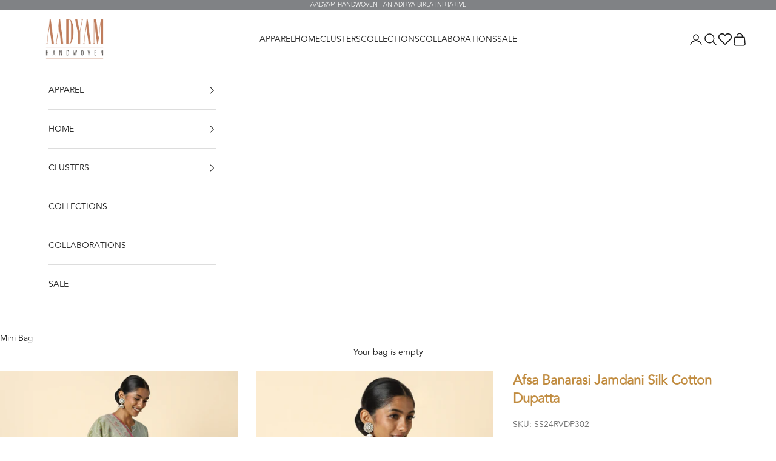

--- FILE ---
content_type: text/html; charset=utf-8
request_url: https://handwoven.aadyam.co.in/products/afsa-jamdani-silk-cotton-dupatta-medium-green
body_size: 47431
content:
<!doctype html>

<html class="no-js" lang="en" dir="ltr">
  <head>
	<!-- Added by AVADA SEO Suite -->
	
	<!-- /Added by AVADA SEO Suite -->
<!--     miniOrange Script Start -->
    
<!--     miniOrange Script End -->
    <meta charset="utf-8">
    <meta
      name="viewport"
      content="width=device-width, initial-scale=1.0, height=device-height, minimum-scale=1.0, maximum-scale=5.0"
    >
<meta name="facebook-domain-verification" content="0x8589p4pwesm4vimz6fjkq3d4iy7j" />
<meta name="google-site-verification" content="wX9-G5r7gtTjiz_RTjb8PEFM3NIErzeCFsETZnjAcxA" />
    <title>
      Afsa Jamdani Silk Cotton Dupatta - Medium Green
    </title><meta name="description" content="Discover the artistry of master weavers with our authentic handwoven Banarasi Jamdani dupattas. These masterpieces of intricate weaving feature delicate motifs, fine threads, and the ethereal beauty of Jamdani. Shop online and embrace the regal allure of Banarasi silks."><link rel="canonical" href="https://handwoven.aadyam.co.in/products/afsa-jamdani-silk-cotton-dupatta-medium-green"><link rel="shortcut icon" href="//handwoven.aadyam.co.in/cdn/shop/files/Favicon_1.svg?v=1685951990&width=96">
      <link rel="apple-touch-icon" href="//handwoven.aadyam.co.in/cdn/shop/files/Favicon_1.svg?v=1685951990&width=180"><link rel="preconnect" href="https://fonts.shopifycdn.com" crossorigin>
    <link rel="dns-prefetch" href="https://productreviews.shopifycdn.com"><link rel="preload" href="//handwoven.aadyam.co.in/cdn/fonts/instrument_sans/instrumentsans_n4.db86542ae5e1596dbdb28c279ae6c2086c4c5bfa.woff2" as="font" type="font/woff2" crossorigin><link rel="preload" href="//handwoven.aadyam.co.in/cdn/fonts/instrument_sans/instrumentsans_n4.db86542ae5e1596dbdb28c279ae6c2086c4c5bfa.woff2" as="font" type="font/woff2" crossorigin><!-- Google Tag Manager -->
<script async crossorigin fetchpriority="high" src="/cdn/shopifycloud/importmap-polyfill/es-modules-shim.2.4.0.js"></script>
<script>(function(w,d,s,l,i){w[l]=w[l]||[];w[l].push({'gtm.start':
    new Date().getTime(),event:'gtm.js'});var f=d.getElementsByTagName(s)[0],
    j=d.createElement(s),dl=l!='dataLayer'?'&l='+l:'';j.async=true;j.src=
    'https://www.googletagmanager.com/gtm.js?id='+i+dl;f.parentNode.insertBefore(j,f);
})(window,document,'script','dataLayer','GTM-KS7CX66D');

</script>
<!-- End Google Tag Manager --><meta property="og:type" content="product">
  <meta property="og:title" content="Afsa Banarasi Jamdani Silk Cotton Dupatta">
  <meta property="product:price:amount" content="52,499">
  <meta property="product:price:currency" content="INR"><meta property="og:image" content="http://handwoven.aadyam.co.in/cdn/shop/files/SS24RVDP302_1.jpg?v=1708233114&width=2048">
  <meta property="og:image:secure_url" content="https://handwoven.aadyam.co.in/cdn/shop/files/SS24RVDP302_1.jpg?v=1708233114&width=2048">
  <meta property="og:image:width" content="3200">
  <meta property="og:image:height" content="4000"><meta property="og:description" content="Discover the artistry of master weavers with our authentic handwoven Banarasi Jamdani dupattas. These masterpieces of intricate weaving feature delicate motifs, fine threads, and the ethereal beauty of Jamdani. Shop online and embrace the regal allure of Banarasi silks."><meta property="og:url" content="https://handwoven.aadyam.co.in/products/afsa-jamdani-silk-cotton-dupatta-medium-green">
<meta property="og:site_name" content="Aadyam Handwoven"><meta name="twitter:card" content="summary"><meta name="twitter:title" content="Afsa Banarasi Jamdani Silk Cotton Dupatta">
  <meta name="twitter:description" content=""><meta name="twitter:image" content="https://handwoven.aadyam.co.in/cdn/shop/files/SS24RVDP302_1.jpg?crop=center&height=1200&v=1708233114&width=1200">
  <meta name="twitter:image:alt" content="">
  <script type="application/ld+json">
  {
    "@context": "https://schema.org",
    "@type": "Product",
    "productID": 9045685797163,
    "offers": [{
          "@type": "Offer",
          "name": "Medium Green \/ 114 cms x 250 cms",
          "availability":"https://schema.org/InStock",
          "price": 52499.0,
          "priceCurrency": "INR",
          "priceValidUntil": "2026-02-03","sku": "SS24RVDP302","hasMerchantReturnPolicy": {
              "merchantReturnLink": "https:\/\/handwoven.aadyam.co.in\/policies\/refund-policy"
            },"shippingDetails": {
              "shippingSettingsLink": "https:\/\/handwoven.aadyam.co.in\/policies\/shipping-policy"
            },"url": "https://handwoven.aadyam.co.in/products/afsa-jamdani-silk-cotton-dupatta-medium-green?variant=47984754262315"
        }
],"brand": {
      "@type": "Brand",
      "name": "Aadyam Handwoven"
    },
    "name": "Afsa Banarasi Jamdani Silk Cotton Dupatta",
    "description": "",
    "category": "Dupattas",
    "url": "https://handwoven.aadyam.co.in/products/afsa-jamdani-silk-cotton-dupatta-medium-green",
    "sku": "SS24RVDP302","weight": {
      "@type": "QuantitativeValue",
      "unitCode": "kg",
      "value": 0.3
      },"image": {
      "@type": "ImageObject",
      "url": "https://handwoven.aadyam.co.in/cdn/shop/files/SS24RVDP302_1.jpg?v=1708233114&width=1024",
      "image": "https://handwoven.aadyam.co.in/cdn/shop/files/SS24RVDP302_1.jpg?v=1708233114&width=1024",
      "name": "",
      "width": "1024",
      "height": "1024"
    }
  }
  </script>



  <script type="application/ld+json">
  {
    "@context": "https://schema.org",
    "@type": "BreadcrumbList",
  "itemListElement": [{
      "@type": "ListItem",
      "position": 1,
      "name": "Home",
      "item": "https://handwoven.aadyam.co.in"
    },{
          "@type": "ListItem",
          "position": 2,
          "name": "Afsa Banarasi Jamdani Silk Cotton Dupatta",
          "item": "https://handwoven.aadyam.co.in/products/afsa-jamdani-silk-cotton-dupatta-medium-green"
        }]
  }
  </script>

<style>
  @font-face {
  font-family: "Avenir Book";
  src: url(//handwoven.aadyam.co.in/cdn/shop/files/Avenir_Book.woff?v=13544796951271063215) format("woff2");
  }
  @font-face {
  font-family: "Amalfi Coast";
  src: url(//handwoven.aadyam.co.in/cdn/shop/files/Amalfi_Coast.woff?v=2815021221853554236) format("woff2");
  }/* Typography (heading) */
  @font-face {
  font-family: "Instrument Sans";
  font-weight: 400;
  font-style: normal;
  font-display: fallback;
  src: url("//handwoven.aadyam.co.in/cdn/fonts/instrument_sans/instrumentsans_n4.db86542ae5e1596dbdb28c279ae6c2086c4c5bfa.woff2") format("woff2"),
       url("//handwoven.aadyam.co.in/cdn/fonts/instrument_sans/instrumentsans_n4.510f1b081e58d08c30978f465518799851ef6d8b.woff") format("woff");
}

@font-face {
  font-family: "Instrument Sans";
  font-weight: 400;
  font-style: italic;
  font-display: fallback;
  src: url("//handwoven.aadyam.co.in/cdn/fonts/instrument_sans/instrumentsans_i4.028d3c3cd8d085648c808ceb20cd2fd1eb3560e5.woff2") format("woff2"),
       url("//handwoven.aadyam.co.in/cdn/fonts/instrument_sans/instrumentsans_i4.7e90d82df8dee29a99237cd19cc529d2206706a2.woff") format("woff");
}

/* Typography (body) */
  @font-face {
  font-family: "Instrument Sans";
  font-weight: 400;
  font-style: normal;
  font-display: fallback;
  src: url("//handwoven.aadyam.co.in/cdn/fonts/instrument_sans/instrumentsans_n4.db86542ae5e1596dbdb28c279ae6c2086c4c5bfa.woff2") format("woff2"),
       url("//handwoven.aadyam.co.in/cdn/fonts/instrument_sans/instrumentsans_n4.510f1b081e58d08c30978f465518799851ef6d8b.woff") format("woff");
}

@font-face {
  font-family: "Instrument Sans";
  font-weight: 400;
  font-style: italic;
  font-display: fallback;
  src: url("//handwoven.aadyam.co.in/cdn/fonts/instrument_sans/instrumentsans_i4.028d3c3cd8d085648c808ceb20cd2fd1eb3560e5.woff2") format("woff2"),
       url("//handwoven.aadyam.co.in/cdn/fonts/instrument_sans/instrumentsans_i4.7e90d82df8dee29a99237cd19cc529d2206706a2.woff") format("woff");
}

@font-face {
  font-family: "Instrument Sans";
  font-weight: 700;
  font-style: normal;
  font-display: fallback;
  src: url("//handwoven.aadyam.co.in/cdn/fonts/instrument_sans/instrumentsans_n7.e4ad9032e203f9a0977786c356573ced65a7419a.woff2") format("woff2"),
       url("//handwoven.aadyam.co.in/cdn/fonts/instrument_sans/instrumentsans_n7.b9e40f166fb7639074ba34738101a9d2990bb41a.woff") format("woff");
}

@font-face {
  font-family: "Instrument Sans";
  font-weight: 700;
  font-style: italic;
  font-display: fallback;
  src: url("//handwoven.aadyam.co.in/cdn/fonts/instrument_sans/instrumentsans_i7.d6063bb5d8f9cbf96eace9e8801697c54f363c6a.woff2") format("woff2"),
       url("//handwoven.aadyam.co.in/cdn/fonts/instrument_sans/instrumentsans_i7.ce33afe63f8198a3ac4261b826b560103542cd36.woff") format("woff");
}

:root {
    /* Container */
    --container-max-width: 100%;
    --container-xxs-max-width: 27.5rem; /* 440px */
    --container-xs-max-width: 42.5rem; /* 680px */
    --container-sm-max-width: 61.25rem; /* 980px */
    --container-md-max-width: 71.875rem; /* 1150px */
    --container-lg-max-width: 78.75rem; /* 1260px */
    --container-xl-max-width: 85rem; /* 1360px */
    --container-gutter: 1.25rem;

    --section-with-border-vertical-spacing: 2.5rem;
    --section-with-border-vertical-spacing-tight:2.5rem;
    --section-without-border-vertical-spacing:3.75rem;
    --section-without-border-vertical-spacing-tight:3.75rem;

    --section-stack-gap:3rem;
    --section-stack-gap-tight: 2.25rem;

    /* Form settings */
    --form-gap: 1.25rem; /* Gap between fieldset and submit button */
    --fieldset-gap: 1rem; /* Gap between each form input within a fieldset */
    --form-control-gap: 0.625rem; /* Gap between input and label (ignored for floating label) */
    --checkbox-control-gap: 0.75rem; /* Horizontal gap between checkbox and its associated label */
    --input-padding-block: 0.65rem; /* Vertical padding for input, textarea and native select */
    --input-padding-inline: 0.8rem; /* Horizontal padding for input, textarea and native select */
    --checkbox-size: 0.875rem; /* Size (width and height) for checkbox */

    /* Other sizes */
    --sticky-area-height: calc(var(--announcement-bar-is-sticky, 0) * var(--announcement-bar-height, 0px) + var(--header-is-sticky, 0) * var(--header-height, 0px));

    /* RTL support */
    --transform-logical-flip: 1;
    --transform-origin-start: left;
    --transform-origin-end: right;

    /**
     * ---------------------------------------------------------------------
     * TYPOGRAPHY
     * ---------------------------------------------------------------------
     */

    /* Font properties */
    --heading-font-family: 'Avenir Book';
    --heading-font-weight: 400;
    --heading-font-style: normal;
    --heading-text-transform: uppercase;
    --heading-letter-spacing: 0.18em;
    --text-font-family: 'Avenir Book';
    --text-font-weight: 400;
    --text-font-style: normal;
    --text-letter-spacing: 0.0em;
    --button-font: var(--text-font-style) var(--text-font-weight) var(--text-sm) / 1.65 var(--text-font-family);
    --button-text-transform: uppercase;
    --button-letter-spacing: 0.18em;

    /* Font sizes */--text-heading-size-factor: 1;
    --text-h1: max(0.6875rem, clamp(1.375rem, 1.146341463414634rem + 0.975609756097561vw, 2rem) * var(--text-heading-size-factor));
    --text-h2: max(0.6875rem, clamp(1.25rem, 1.0670731707317074rem + 0.7804878048780488vw, 1.75rem) * var(--text-heading-size-factor));
    --text-h3: max(0.6875rem, clamp(1.125rem, 1.0335365853658536rem + 0.3902439024390244vw, 1.375rem) * var(--text-heading-size-factor));
    --text-h4: max(0.6875rem, clamp(1rem, 0.9542682926829268rem + 0.1951219512195122vw, 1.125rem) * var(--text-heading-size-factor));
    --text-h5: calc(0.875rem * var(--text-heading-size-factor));
    --text-h6: calc(0.75rem * var(--text-heading-size-factor));
    --text-main-menu: 14px;
    --text-main-link: 16px;
    --text-main-text: 20px;
    --text-main-h1: 50px;
    --text-main-h2: 24px;
    --text-title-h2: 28px;
    --text-badge: 10px;
    --text-main-menu-mobile: 12px;
    --text-main-h1-mobile: 36px;
    --text-main-h2-mobile: 18px;
    --text-title-h2-mobile: 20px;

    --text-xs: 0.75rem;
    --text-sm: 0.8125rem;
    --text-base: 0.875rem;
    --text-lg: 1.0rem;
    --text-xl: 1.125rem;

    /**
     * ---------------------------------------------------------------------
     * COLORS
     * ---------------------------------------------------------------------
     */

    /* Color settings */--accent: 184 142 77;
    --text-primary: 28 28 28;
    --background-primary: 255 255 255;
    --background-secondary: 255 255 255;
    --border-color: 221 221 221;
    --page-overlay: 0 0 0 / 0.4;

    /* Button colors */
    --button-background-primary: 184 142 77;
    --button-text-primary: 255 255 255;

    /* Status colors */
    --success-background: 212 227 203;
    --success-text: 48 122 7;
    --warning-background: 253 241 224;
    --warning-text: 237 138 0;
    --error-background: 243 204 204;
    --error-text: 203 43 43;

    /* Product colors */
    --on-sale-text: 227 44 43;
    --on-sale-badge-background: 227 44 43;
    --on-sale-badge-text: 255 255 255;
    --sold-out-badge-background: 239 239 239;
    --sold-out-badge-text: 0 0 0 / 0.65;
    --custom-badge-background: 28 28 28;
    --custom-badge-text: 255 255 255;
    --star-color: 28 28 28;

    --text-main-color: #B88E4D;
    --text-badge-color: #BF7D5C;
    --sold-bg-color: #ffffff;
    --text-blog-color: #808285;

    /* Header colors */--header-background: 255 255 255;
    --header-text: 28 28 28;
    --header-border-color: 221 221 221;

    /* Footer colors */--footer-background: 255 255 255;
    --footer-text: 28 28 28;
    --footer-border-color: 221 221 221;

    /* Modal colors */--modal-background: 255 255 255;
    --modal-text: 28 28 28;
    --modal-border-color: 221 221 221;

    /* Drawer colors (reuse the same as modal) */
    --drawer-background: 255 255 255;
    --drawer-text: 28 28 28;
    --drawer-border-color: 221 221 221;

    /* Popover background (uses the primary background) */
    --popover-background: 255 255 255;
    --popover-text: 28 28 28;
    --popover-border-color: 221 221 221;

    /* Rounded variables (used for border radius) */
    --rounded-full: 9999px;
    --button-border-radius: 0.0rem;
    --input-border-radius: 0.0rem;

    /* Box shadow */
    --shadow-sm: 0 2px 8px rgb(0 0 0 / 0.05);
    --shadow: 0 5px 15px rgb(0 0 0 / 0.05);
    --shadow-md: 0 5px 30px rgb(0 0 0 / 0.05);
    --shadow-block: px px px rgb(var(--text-primary) / 0.0);

    /**
     * ---------------------------------------------------------------------
     * OTHER
     * ---------------------------------------------------------------------
     */

    --checkmark-svg-url: url(//handwoven.aadyam.co.in/cdn/shop/t/93/assets/checkmark.svg?v=77552481021870063511762362930);
    --cursor-zoom-in-svg-url: url(//handwoven.aadyam.co.in/cdn/shop/t/93/assets/cursor-zoom-in.svg?v=112480252220988712521762362930);
  }

  [dir="rtl"]:root {
    /* RTL support */
    --transform-logical-flip: -1;
    --transform-origin-start: right;
    --transform-origin-end: left;
  }

  @media screen and (min-width: 700px) {
    :root {
      /* Typography (font size) */
      --text-xs: 0.75rem;
      --text-sm: 0.8125rem;
      --text-base: 0.875rem;
      --text-lg: 1.0rem;
      --text-xl: 1.25rem;

      /* Spacing settings */
      --container-gutter: 2rem;
    }
  }

  @media screen and (min-width: 1000px) {
    :root {
      /* Spacing settings */
      --container-gutter: 3rem;

      --section-with-border-vertical-spacing: 4rem;
      --section-with-border-vertical-spacing-tight: 4rem;
      --section-without-border-vertical-spacing: 6rem;
      --section-without-border-vertical-spacing-tight: 6rem;

      --section-stack-gap:3rem;
      --section-stack-gap-tight:3rem;
    }
  }
</style><script>
  document.documentElement.classList.replace('no-js', 'js');

  // This allows to expose several variables to the global scope, to be used in scripts
  window.themeVariables = {
    settings: {
      showPageTransition: true,
      pageType: "product",
      moneyFormat: "\u003cspan class=money\u003e₹{{ amount_no_decimals }}\u003c\/span\u003e",
      moneyWithCurrencyFormat: "\u003cspan class=money\u003e₹{{ amount_no_decimals }}\u003c\/span\u003e",
      currencyCodeEnabled: false,
      cartType: "drawer"
    },

    strings: {
      addToCartButton: "Add to Bag",
      soldOutButton: "Sold out",
      preOrderButton: "Pre-order",
      unavailableButton: "Unavailable",
      addedToCart: "Added to your cart!",
      closeGallery: "Close gallery",
      zoomGallery: "Zoom picture",
      errorGallery: "Image cannot be loaded",
      soldOutBadge: "Sold out",
      discountBadge: "Save @@",
      sku: "SKU:",
      shippingEstimatorNoResults: "Sorry, we do not ship to your address.",
      shippingEstimatorOneResult: "There is one shipping rate for your address:",
      shippingEstimatorMultipleResults: "There are several shipping rates for your address:",
      shippingEstimatorError: "One or more error occurred while retrieving shipping rates:",
      next: "Next",
      previous: "Previous"
    },

    mediaQueries: {
      'sm': 'screen and (min-width: 700px)',
      'md': 'screen and (min-width: 1000px)',
      'lg': 'screen and (min-width: 1150px)',
      'xl': 'screen and (min-width: 1400px)',
      '2xl': 'screen and (min-width: 1600px)',
      'sm-max': 'screen and (max-width: 699px)',
      'md-max': 'screen and (max-width: 999px)',
      'lg-max': 'screen and (max-width: 1149px)',
      'xl-max': 'screen and (max-width: 1399px)',
      '2xl-max': 'screen and (max-width: 1599px)',
      'motion-safe': '(prefers-reduced-motion: no-preference)',
      'motion-reduce': '(prefers-reduced-motion: reduce)',
      'supports-hover': 'screen and (pointer: fine)',
      'supports-touch': 'screen and (hover: none)'
    }
  };window.addEventListener('pageshow', async (event) => {
      const isReloaded = (window.performance.navigation && window.performance.navigation.type === 1) || window.performance.getEntriesByType('navigation').map((nav) => nav.type).includes('reload');

      if (window.matchMedia('(prefers-reduced-motion: no-preference)').matches && !event.persisted && !isReloaded && document.referrer.includes(location.host)) {
        await document.body.animate({opacity: [0, 1]}, {duration: 200}).finished;
      }

      document.body.style.setProperty('opacity', '1');
    });</script><script async src="//handwoven.aadyam.co.in/cdn/shop/t/93/assets/es-module-shims.min.js?v=114726340736633916291762362898"></script>

    <script type="importmap">{
        "imports": {
          "vendor": "//handwoven.aadyam.co.in/cdn/shop/t/93/assets/vendor.min.js?v=65717118641992563811762362906",
          "theme": "//handwoven.aadyam.co.in/cdn/shop/t/93/assets/theme.js?v=147221849863468973221762362906",
          "photoswipe": "//handwoven.aadyam.co.in/cdn/shop/t/93/assets/photoswipe.min.js?v=96595610301167188461762362903"
        }
      }
    </script>

    <script type="module" src="//handwoven.aadyam.co.in/cdn/shop/t/93/assets/vendor.min.js?v=65717118641992563811762362906"></script>
    <script type="module" src="//handwoven.aadyam.co.in/cdn/shop/t/93/assets/theme.js?v=147221849863468973221762362906"></script>

    <script>window.performance && window.performance.mark && window.performance.mark('shopify.content_for_header.start');</script><meta id="shopify-digital-wallet" name="shopify-digital-wallet" content="/76042076459/digital_wallets/dialog">
<meta id="in-context-paypal-metadata" data-shop-id="76042076459" data-venmo-supported="false" data-environment="production" data-locale="en_US" data-paypal-v4="true" data-currency="INR">
<link rel="alternate" type="application/json+oembed" href="https://handwoven.aadyam.co.in/products/afsa-jamdani-silk-cotton-dupatta-medium-green.oembed">
<script async="async" src="/checkouts/internal/preloads.js?locale=en-IN"></script>
<script id="shopify-features" type="application/json">{"accessToken":"65f7465de167b21af25cb353225cbb3b","betas":["rich-media-storefront-analytics"],"domain":"handwoven.aadyam.co.in","predictiveSearch":true,"shopId":76042076459,"locale":"en"}</script>
<script>var Shopify = Shopify || {};
Shopify.shop = "handwoven-aadyam.myshopify.com";
Shopify.locale = "en";
Shopify.currency = {"active":"INR","rate":"1.0"};
Shopify.country = "IN";
Shopify.theme = {"name":"Aadyam Infinite Scroll using Scrolly app","id":182407102763,"schema_name":"Prestige","schema_version":"7.3.0","theme_store_id":855,"role":"main"};
Shopify.theme.handle = "null";
Shopify.theme.style = {"id":null,"handle":null};
Shopify.cdnHost = "handwoven.aadyam.co.in/cdn";
Shopify.routes = Shopify.routes || {};
Shopify.routes.root = "/";</script>
<script type="module">!function(o){(o.Shopify=o.Shopify||{}).modules=!0}(window);</script>
<script>!function(o){function n(){var o=[];function n(){o.push(Array.prototype.slice.apply(arguments))}return n.q=o,n}var t=o.Shopify=o.Shopify||{};t.loadFeatures=n(),t.autoloadFeatures=n()}(window);</script>
<script id="shop-js-analytics" type="application/json">{"pageType":"product"}</script>
<script defer="defer" async type="module" src="//handwoven.aadyam.co.in/cdn/shopifycloud/shop-js/modules/v2/client.init-shop-cart-sync_BT-GjEfc.en.esm.js"></script>
<script defer="defer" async type="module" src="//handwoven.aadyam.co.in/cdn/shopifycloud/shop-js/modules/v2/chunk.common_D58fp_Oc.esm.js"></script>
<script defer="defer" async type="module" src="//handwoven.aadyam.co.in/cdn/shopifycloud/shop-js/modules/v2/chunk.modal_xMitdFEc.esm.js"></script>
<script type="module">
  await import("//handwoven.aadyam.co.in/cdn/shopifycloud/shop-js/modules/v2/client.init-shop-cart-sync_BT-GjEfc.en.esm.js");
await import("//handwoven.aadyam.co.in/cdn/shopifycloud/shop-js/modules/v2/chunk.common_D58fp_Oc.esm.js");
await import("//handwoven.aadyam.co.in/cdn/shopifycloud/shop-js/modules/v2/chunk.modal_xMitdFEc.esm.js");

  window.Shopify.SignInWithShop?.initShopCartSync?.({"fedCMEnabled":true,"windoidEnabled":true});

</script>
<script>(function() {
  var isLoaded = false;
  function asyncLoad() {
    if (isLoaded) return;
    isLoaded = true;
    var urls = ["\/\/swymv3free-01.azureedge.net\/code\/swym-shopify.js?shop=handwoven-aadyam.myshopify.com","https:\/\/d2fk970j0emtue.cloudfront.net\/shop\/js\/free-gift-cart-upsell-pro.min.js?shop=handwoven-aadyam.myshopify.com"];
    for (var i = 0; i < urls.length; i++) {
      var s = document.createElement('script');
      s.type = 'text/javascript';
      s.async = true;
      s.src = urls[i];
      var x = document.getElementsByTagName('script')[0];
      x.parentNode.insertBefore(s, x);
    }
  };
  if(window.attachEvent) {
    window.attachEvent('onload', asyncLoad);
  } else {
    window.addEventListener('load', asyncLoad, false);
  }
})();</script>
<script id="__st">var __st={"a":76042076459,"offset":19800,"reqid":"13bfa2f6-344d-41b5-9f48-1d4f4fa293af-1769232588","pageurl":"handwoven.aadyam.co.in\/products\/afsa-jamdani-silk-cotton-dupatta-medium-green","u":"93c3dae95c5b","p":"product","rtyp":"product","rid":9045685797163};</script>
<script>window.ShopifyPaypalV4VisibilityTracking = true;</script>
<script id="form-persister">!function(){'use strict';const t='contact',e='new_comment',n=[[t,t],['blogs',e],['comments',e],[t,'customer']],o='password',r='form_key',c=['recaptcha-v3-token','g-recaptcha-response','h-captcha-response',o],s=()=>{try{return window.sessionStorage}catch{return}},i='__shopify_v',u=t=>t.elements[r],a=function(){const t=[...n].map((([t,e])=>`form[action*='/${t}']:not([data-nocaptcha='true']) input[name='form_type'][value='${e}']`)).join(',');var e;return e=t,()=>e?[...document.querySelectorAll(e)].map((t=>t.form)):[]}();function m(t){const e=u(t);a().includes(t)&&(!e||!e.value)&&function(t){try{if(!s())return;!function(t){const e=s();if(!e)return;const n=u(t);if(!n)return;const o=n.value;o&&e.removeItem(o)}(t);const e=Array.from(Array(32),(()=>Math.random().toString(36)[2])).join('');!function(t,e){u(t)||t.append(Object.assign(document.createElement('input'),{type:'hidden',name:r})),t.elements[r].value=e}(t,e),function(t,e){const n=s();if(!n)return;const r=[...t.querySelectorAll(`input[type='${o}']`)].map((({name:t})=>t)),u=[...c,...r],a={};for(const[o,c]of new FormData(t).entries())u.includes(o)||(a[o]=c);n.setItem(e,JSON.stringify({[i]:1,action:t.action,data:a}))}(t,e)}catch(e){console.error('failed to persist form',e)}}(t)}const f=t=>{if('true'===t.dataset.persistBound)return;const e=function(t,e){const n=function(t){return'function'==typeof t.submit?t.submit:HTMLFormElement.prototype.submit}(t).bind(t);return function(){let t;return()=>{t||(t=!0,(()=>{try{e(),n()}catch(t){(t=>{console.error('form submit failed',t)})(t)}})(),setTimeout((()=>t=!1),250))}}()}(t,(()=>{m(t)}));!function(t,e){if('function'==typeof t.submit&&'function'==typeof e)try{t.submit=e}catch{}}(t,e),t.addEventListener('submit',(t=>{t.preventDefault(),e()})),t.dataset.persistBound='true'};!function(){function t(t){const e=(t=>{const e=t.target;return e instanceof HTMLFormElement?e:e&&e.form})(t);e&&m(e)}document.addEventListener('submit',t),document.addEventListener('DOMContentLoaded',(()=>{const e=a();for(const t of e)f(t);var n;n=document.body,new window.MutationObserver((t=>{for(const e of t)if('childList'===e.type&&e.addedNodes.length)for(const t of e.addedNodes)1===t.nodeType&&'FORM'===t.tagName&&a().includes(t)&&f(t)})).observe(n,{childList:!0,subtree:!0,attributes:!1}),document.removeEventListener('submit',t)}))}()}();</script>
<script integrity="sha256-4kQ18oKyAcykRKYeNunJcIwy7WH5gtpwJnB7kiuLZ1E=" data-source-attribution="shopify.loadfeatures" defer="defer" src="//handwoven.aadyam.co.in/cdn/shopifycloud/storefront/assets/storefront/load_feature-a0a9edcb.js" crossorigin="anonymous"></script>
<script data-source-attribution="shopify.dynamic_checkout.dynamic.init">var Shopify=Shopify||{};Shopify.PaymentButton=Shopify.PaymentButton||{isStorefrontPortableWallets:!0,init:function(){window.Shopify.PaymentButton.init=function(){};var t=document.createElement("script");t.src="https://handwoven.aadyam.co.in/cdn/shopifycloud/portable-wallets/latest/portable-wallets.en.js",t.type="module",document.head.appendChild(t)}};
</script>
<script data-source-attribution="shopify.dynamic_checkout.buyer_consent">
  function portableWalletsHideBuyerConsent(e){var t=document.getElementById("shopify-buyer-consent"),n=document.getElementById("shopify-subscription-policy-button");t&&n&&(t.classList.add("hidden"),t.setAttribute("aria-hidden","true"),n.removeEventListener("click",e))}function portableWalletsShowBuyerConsent(e){var t=document.getElementById("shopify-buyer-consent"),n=document.getElementById("shopify-subscription-policy-button");t&&n&&(t.classList.remove("hidden"),t.removeAttribute("aria-hidden"),n.addEventListener("click",e))}window.Shopify?.PaymentButton&&(window.Shopify.PaymentButton.hideBuyerConsent=portableWalletsHideBuyerConsent,window.Shopify.PaymentButton.showBuyerConsent=portableWalletsShowBuyerConsent);
</script>
<script data-source-attribution="shopify.dynamic_checkout.cart.bootstrap">document.addEventListener("DOMContentLoaded",(function(){function t(){return document.querySelector("shopify-accelerated-checkout-cart, shopify-accelerated-checkout")}if(t())Shopify.PaymentButton.init();else{new MutationObserver((function(e,n){t()&&(Shopify.PaymentButton.init(),n.disconnect())})).observe(document.body,{childList:!0,subtree:!0})}}));
</script>
<script id='scb4127' type='text/javascript' async='' src='https://handwoven.aadyam.co.in/cdn/shopifycloud/privacy-banner/storefront-banner.js'></script>
<script>window.performance && window.performance.mark && window.performance.mark('shopify.content_for_header.end');</script>
<link href="//handwoven.aadyam.co.in/cdn/shop/t/93/assets/theme.css?v=93156326900531434291762363593" rel="stylesheet" type="text/css" media="all" /><script id="docapp-cart">window.docappCart = {"note":null,"attributes":{},"original_total_price":0,"total_price":0,"total_discount":0,"total_weight":0.0,"item_count":0,"items":[],"requires_shipping":false,"currency":"INR","items_subtotal_price":0,"cart_level_discount_applications":[],"checkout_charge_amount":0}; window.docappCart.currency = "an>"; window.docappCart.shop_currency = "INR";</script>
<script id="docapp-free-item-speedup">
(() => { if (!document.documentElement.innerHTML.includes('\\/shop' + '\\/js' + '\\/free-gift-cart-upsell-pro.min.js') || window.freeGiftCartUpsellProAppLoaded) return; let script = document.createElement('script'); script.src = "https://d2fk970j0emtue.cloudfront.net/shop/js/free-gift-cart-upsell-pro.min.js?shop=handwoven-aadyam.myshopify.com"; document.getElementById('docapp-free-item-speedup').after(script); })();
</script>
    
<!-- BEGIN app block: shopify://apps/analyzify-ga4-ads-tracking/blocks/app-embed-v4/69637cfd-dd6f-4511-aa97-7037cfb5515c -->


<!-- BEGIN app snippet: an_analyzify_settings -->







<script defer>
  // AN_ANALYZIFY_SETTINGS
  (() => {
    try {
      const startTime = performance.now();
      window.analyzify = window.analyzify || {};
  
      window.analyzify.log = (t, groupName, nestedGroupName) => {
        try {
          const styles = {
            default: 'color:#fff;background:#413389;',
            an_analyzify: 'color:#fff;background:#1f77b4;', 
            an_analyzify_settings: 'color:#fff;background:#ff7f0e;', 
            an_fb: 'color:#fff;background:#2ca02c;', 
            an_criteo: 'color:#fff;background:#d62728;', 
            an_bing: 'color:#fff;background:#9467bd;', 
            an_clarity: 'color:#fff;background:#8c564b;', 
            an_hotjar: 'color:#fff;background:#8c564b;', 
            an_gtm: 'color:#fff;background:#e377c2;', 
            an_klaviyo: 'color:#fff;background:#7f7f7f;', 
            an_pinterest: 'color:#fff;background:#bcbd22;', 
            an_rebuy: 'color:#fff;background:#17becf;', 
            an_tiktok: 'color:#fff;background:#ffbb78;', 
            an_x: 'color:#fff;background:#98df8a;', 
            an_consent: 'color:#fff;background:#ff9896;' 
          };

          if (window.analyzify.logging && t != null) {
            const style = styles[groupName] || styles['default'];
            console.log(`%c[${groupName || 'Analyzify'}]${nestedGroupName ? ` ${nestedGroupName}` : ''}`, style, t);
            analyzify.logs.push(t);
            if (analyzify?.stopAtLog) {
              debugger;
            }
          }
        } catch (error) {
          console.error("Error processing analyzify settings:", error);
        }
      }

      (() => {
        try {
          window.analyzify = {
            ...window.analyzify,
            logging: "" == "true",
            logs: [],
            testing_environment: false,
            consent_version: null,
            initial_load: {},
            variant_changed_with_view_item: false,
            chunk_size: 25,
            properties: {
              GTM: {
                status: true,
                id: "",
                multiple_view_item_list: false,
                feed_country: "",
                feed_region: "",
                feed_language: "",
                merchant_id: "",
                enhanced_params: true,
                replace_session_id: false,
                replace_gclid: false,
                variant_changed: true,
                generate_lead: true,
              },
              GADS: {
                status:false, 
                conversion_linker:false, 
                allow_ad_personalization_signals:false,
                ads_data_redaction:false,
                url_passthrough:false,
                primary: {
                  status:false,
                  id: "",
                  feed_country: "IN",
                  feed_region: "IN",
                  merchant_id: "",
                  feed_language: "",
                  product_id_format: "product_sku", 
                  replace_session_id:false,
                  replace_gclid:false,
                  remarketing: {
                    status:false,
                    gads_remarketing_id_format: "product_sku",
                    events: { 
                      view_item_list: false, 
                      view_item: false,
                      add_to_cart: false,
                      remove_from_cart: false,
                      begin_checkout: false,
                      purchase: false,
                      generate_lead: false,
                    }
                  },
                  conversions: {
                    view_item: {
                        status: false,
                        value: "",
                    },
                    add_to_cart: {
                        status: false,
                        value: "",
                    },
                    begin_checkout: {
                        status: false,
                        value: "",
                    },
                    purchase: {
                        status: false,
                        value: "",
                    },
                    generate_lead: {
                      status: false,
                      value: "",
                    }
                  }
                },
                secondary: {
                  status: false,
                  id: "",
                  feed_country: "",
                  feed_region: "",
                  merchant_id: "",
                  feed_language: "",
                  product_id_format: "product_sku",
                  remarketing: {
                    gads_remarketing_id_format: "product_sku",
                    status: false,
                    events: {
                      view_item_list: false,
                      view_item: false,
                      add_to_cart: false,
                      remove_from_cart: false,
                      begin_checkout: false,
                      purchase: false,
                      generate_lead: false,
                    }
                  },
                  conversions: {
                    view_item: {
                      status: false,
                      value: "",
                    },
                    add_to_cart:{
                      status: false,
                      value: "",
                    },
                    begin_checkout:{
                      status: false,
                      value: "",
                    },
                    purchase:{
                      status: false,
                      value: "",
                    },
                    generate_lead: {
                      status: false,
                      value: "",
                    }
                  }
                }
              },
              GA4: {
                status: true,
                multiple_view_item_list: false,
                enhanced_params: true,
                all_forms: true,
                primary: {
                  status: true,
                  id: "G-CK1TN9QJT0",
                  product_id_format: "product_sku",
                  replace_session_id: false,
                  events: {
                    variant_changed: true,
                    view_item_list: false,
                    select_item: false,
                    nav_click: false,
                    view_item: false,
                    add_to_cart: false,
                    add_to_wishlist: false,
                    view_cart: false,
                    remove_from_cart: false,
                    begin_checkout: false,
                    purchase: false,
                    generate_lead: true,
                    page_404: true,
                  }
                },
                secondary: {
                  status: false,
                  id: "",
                  product_id_format: "product_sku",
                  replace_session_id: false,
                  events: {
                      variant_changed: true,
                      view_item_list: false,
                      select_item: false,
                      nav_click: false,
                      view_item: false,
                      add_to_cart: false,
                      add_to_wishlist: false,
                      view_cart: false,
                      remove_from_cart: false,
                      begin_checkout: false,
                      purchase: false,
                      generate_lead: true, // @check & set: false
                      page_404: true,
                  }
                } 
              },
              X: {
                status: false,
                id:"",
                product_id_format: "product_sku",
                events:{
                    page_view: "",
                    add_to_cart: "",
                    begin_checkout: "",
                    search: ""
                }
              },
              BING: {
                status: false,
                id: "",
                product_id_format: "product_sku",
                events: {
                    home: true,
                    view_item: true,
                    view_item_list: true,
                    view_cart: true,
                    search: true,
                    add_to_cart: false,
                    begin_checkout: false,
                    purchase: false
                }
              },
              FACEBOOK: {
                status: true,
                all_forms: true,
                primary: {
                    status: true,
                    id: "289716157138192",
                    product_id_format: "variant_id",
                    events: {
                        view_content: true,
                        view_collection: true,
                        search: true,
                        add_to_cart: true,
                        add_to_wishlist: true,
                        view_cart: true,
                        initiate_checkout: false,
                        add_payment_info: false,
                        generate_lead: true,
                        purchase: false,
                    }
                },
                secondary: {
                    status: false,
                    id: "",
                    product_id_format: "",
                    events: {
                        view_content: false,
                        view_collection: true,
                        search: false,
                        add_to_cart: false,
                        add_to_wishlist: false,
                        view_cart: true,
                        initiate_checkout: false,
                        add_payment_info: false,
                        generate_lead: true,
                        purchase: false,
                    }
                }
              },
              SERVERSIDE: {
                store_id: "u7et7ymjap7p2tbjawczy2",
                status: true,
                measurement_id: "G-CK1TN9QJT0",
                datalayer: true,
                endpoint: 'https://analyzifycdn.com/collect',
                testEndpoint: 'https://stag.analyzifycdn.com/collect', 
                azfy_attribution: 'dual',
                shop_domain: "handwoven.aadyam.co.in",
                all_forms: true,
                events: {
                    add_to_cart: true,
                    view_item: true,
                    page_view: true,
                    begin_checkout: false,
                    search: true,
                    generate_lead: true,
                },
                sendCartUpdateDebug: false,
              },
              PINTEREST:{
                status: false,
                id: "",
                product_id_format: "product_sku",
                events:{
                    view_item_list: false,
                    view_item: false,
                    add_to_cart: false,
                    purchase: false,
                }
              },
              CRITEO:{
                status: false,
                id: "",
                product_id_format: "product_sku",
                events:{
                    view_item_list: false,
                    view_item: false,
                    add_to_cart: false,
                    view_cart: false,
                    purchase: false,
                }
              },
              CLARITY:{
                status: false,
                id: "",
                events: {
                  view_item: false,
                  view_item_list: false,
                  view_cart: false,
                  add_to_cart: false,
                  add_to_wishlist: false,
                  remove_from_cart: false,
                  begin_checkout: false,
                  search: false,
                }
              },
              HOTJAR:{
                status: false,
                id: "",
                events: {
                  view_item: false,
                  view_item_list: false,
                  view_cart: false,
                  add_to_cart: false,
                  add_to_wishlist: false,
                  remove_from_cart: false,
                  begin_checkout: false,
                  search: false,
                }
              },             
              SNAPCHAT:{
                status: false,
                id: "",
                events: {
                  view_item: false,
                  add_to_cart: false,
                  initiate_checkout: false,
                },
                product_id_format: "product_sku",
              },
              KLAVIYO:{
                status: false,
                id: "",
                product_id_format: "product_sku",
                events:{
                    subscribe: false, // did not seem to be defined in the settings
                    view_item_list: false,
                    view_item: false,
                    add_to_cart: false,
                    add_to_wishlist: true,
                    begin_checkout: false,
                    search: false,
                    purchase: false, // did not seem to be defined in the settings
                }
              },
              
              TIKTOK:{
                status: false,
                id: "",
                product_id_format: "product_sku",
                all_forms: false,
                events:{
                    view_item: false,
                    add_to_cart: false,
                    begin_checkout: false,
                    search: false,
                    purchase: false,
                    generate_lead: true,
                }
              }
            },
            send_unhashed_email: false,
            hide_raw_userdata: false,
            feed_region: 'IN',
            feed_country: 'IN',
            debug_mode: false,
            rebuy_atc_rfc: false,
            pageFly: false,
            user_id_format: "cid",
            send_user_id: true,
            addedProduct: null
          }
        } catch (error) {
          console.error("Error processing analyzify settings:", error);
        }
      })();

      window.analyzify_custom_classes = 'null';
      window.analyzify_measurement_id = 'G-CK1TN9QJT0';
      window.analyzify_measurement_id_v3 = 'G-CK1TN9QJT0';
      window.analyzify.gtag_config = {};

      // @check
      window.collection_sku_list = [
        
      ];

      window.analyzify.cart_attributes = null;
      window.analyzify.eventId = null;
      window.analyzify.cart_id = null;
      window.analyzify.sh_info_obj = {};

      // @check
      const orders = [
        
      ];
      // @check
      const totalOrderPrice = orders.reduce((acc, price) => acc + price, 0);

      window.analyzify.shopify_customer  = {
        
        type: 'visitor',
        
      };

      // @check
      window.analyzify.shopify_template = 'product';

      (() => {
        try {
          
            window.analyzify.getProductObj = (() => {
              try {
                return {
                  product: {"id":9045685797163,"title":"Afsa Banarasi Jamdani Silk Cotton Dupatta","handle":"afsa-jamdani-silk-cotton-dupatta-medium-green","description":"","published_at":"2024-02-19T12:29:38+05:30","created_at":"2024-02-17T19:00:47+05:30","vendor":"Aadyam Handwoven","type":"Dupattas","tags":["apparel","bagh","dupattas","jamdani","silk cotton","ss24","varanasi"],"price":5249900,"price_min":5249900,"price_max":5249900,"available":true,"price_varies":false,"compare_at_price":6562400,"compare_at_price_min":6562400,"compare_at_price_max":6562400,"compare_at_price_varies":false,"variants":[{"id":47984754262315,"title":"Medium Green \/ 114 cms x 250 cms","option1":"Medium Green","option2":"114 cms x 250 cms","option3":null,"sku":"SS24RVDP302","requires_shipping":true,"taxable":false,"featured_image":{"id":44331037589803,"product_id":9045685797163,"position":1,"created_at":"2024-02-18T10:41:52+05:30","updated_at":"2024-02-18T10:41:54+05:30","alt":null,"width":3200,"height":4000,"src":"\/\/handwoven.aadyam.co.in\/cdn\/shop\/files\/SS24RVDP302_1.jpg?v=1708233114","variant_ids":[47984754262315]},"available":true,"name":"Afsa Banarasi Jamdani Silk Cotton Dupatta - Medium Green \/ 114 cms x 250 cms","public_title":"Medium Green \/ 114 cms x 250 cms","options":["Medium Green","114 cms x 250 cms"],"price":5249900,"weight":300,"compare_at_price":6562400,"inventory_management":"shopify","barcode":null,"featured_media":{"alt":null,"id":36785538728235,"position":1,"preview_image":{"aspect_ratio":0.8,"height":4000,"width":3200,"src":"\/\/handwoven.aadyam.co.in\/cdn\/shop\/files\/SS24RVDP302_1.jpg?v=1708233114"}},"requires_selling_plan":false,"selling_plan_allocations":[]}],"images":["\/\/handwoven.aadyam.co.in\/cdn\/shop\/files\/SS24RVDP302_1.jpg?v=1708233114","\/\/handwoven.aadyam.co.in\/cdn\/shop\/files\/SS24RVDP302_2.jpg?v=1708233115","\/\/handwoven.aadyam.co.in\/cdn\/shop\/files\/SS24RVDP302_3.jpg?v=1708233114","\/\/handwoven.aadyam.co.in\/cdn\/shop\/files\/SS24RVDP302_4.jpg?v=1708233114"],"featured_image":"\/\/handwoven.aadyam.co.in\/cdn\/shop\/files\/SS24RVDP302_1.jpg?v=1708233114","options":["Color","Size"],"media":[{"alt":null,"id":36785538728235,"position":1,"preview_image":{"aspect_ratio":0.8,"height":4000,"width":3200,"src":"\/\/handwoven.aadyam.co.in\/cdn\/shop\/files\/SS24RVDP302_1.jpg?v=1708233114"},"aspect_ratio":0.8,"height":4000,"media_type":"image","src":"\/\/handwoven.aadyam.co.in\/cdn\/shop\/files\/SS24RVDP302_1.jpg?v=1708233114","width":3200},{"alt":null,"id":36785538761003,"position":2,"preview_image":{"aspect_ratio":0.8,"height":4000,"width":3200,"src":"\/\/handwoven.aadyam.co.in\/cdn\/shop\/files\/SS24RVDP302_2.jpg?v=1708233115"},"aspect_ratio":0.8,"height":4000,"media_type":"image","src":"\/\/handwoven.aadyam.co.in\/cdn\/shop\/files\/SS24RVDP302_2.jpg?v=1708233115","width":3200},{"alt":null,"id":36785538793771,"position":3,"preview_image":{"aspect_ratio":0.8,"height":4000,"width":3200,"src":"\/\/handwoven.aadyam.co.in\/cdn\/shop\/files\/SS24RVDP302_3.jpg?v=1708233114"},"aspect_ratio":0.8,"height":4000,"media_type":"image","src":"\/\/handwoven.aadyam.co.in\/cdn\/shop\/files\/SS24RVDP302_3.jpg?v=1708233114","width":3200},{"alt":null,"id":36785538826539,"position":4,"preview_image":{"aspect_ratio":0.8,"height":4000,"width":3200,"src":"\/\/handwoven.aadyam.co.in\/cdn\/shop\/files\/SS24RVDP302_4.jpg?v=1708233114"},"aspect_ratio":0.8,"height":4000,"media_type":"image","src":"\/\/handwoven.aadyam.co.in\/cdn\/shop\/files\/SS24RVDP302_4.jpg?v=1708233114","width":3200}],"requires_selling_plan":false,"selling_plan_groups":[],"content":""},
                  taxonomy: {
                    id: "aa-1-23",
                    name: "Traditional \u0026 Ceremonial Clothing",
                    ancestors: ["Clothing","Apparel \u0026 Accessories"]
                  },
                  variant: {"id":47984754262315,"title":"Medium Green \/ 114 cms x 250 cms","option1":"Medium Green","option2":"114 cms x 250 cms","option3":null,"sku":"SS24RVDP302","requires_shipping":true,"taxable":false,"featured_image":{"id":44331037589803,"product_id":9045685797163,"position":1,"created_at":"2024-02-18T10:41:52+05:30","updated_at":"2024-02-18T10:41:54+05:30","alt":null,"width":3200,"height":4000,"src":"\/\/handwoven.aadyam.co.in\/cdn\/shop\/files\/SS24RVDP302_1.jpg?v=1708233114","variant_ids":[47984754262315]},"available":true,"name":"Afsa Banarasi Jamdani Silk Cotton Dupatta - Medium Green \/ 114 cms x 250 cms","public_title":"Medium Green \/ 114 cms x 250 cms","options":["Medium Green","114 cms x 250 cms"],"price":5249900,"weight":300,"compare_at_price":6562400,"inventory_management":"shopify","barcode":null,"featured_media":{"alt":null,"id":36785538728235,"position":1,"preview_image":{"aspect_ratio":0.8,"height":4000,"width":3200,"src":"\/\/handwoven.aadyam.co.in\/cdn\/shop\/files\/SS24RVDP302_1.jpg?v=1708233114"}},"requires_selling_plan":false,"selling_plan_allocations":[]},
                  collection: 
                  {
                    title: "Varanasi",
                    id: "447194988843",
                    handle: "varanasi"
                  },
                  // inventory_quantity: 1
                  
                };
              } catch (error) {
                console.error("Error processing productObj:", error);
                return null;
              }
            })();
          
        } catch (error) {
          console.error("Error processing analyzify settings:", error);
        }
      })();

      window.analyzify.detectedCart = {"note":null,"attributes":{},"original_total_price":0,"total_price":0,"total_discount":0,"total_weight":0.0,"item_count":0,"items":[],"requires_shipping":false,"currency":"INR","items_subtotal_price":0,"cart_level_discount_applications":[],"checkout_charge_amount":0};

      window.analyzify.market = (() => {
        try {
          const marketObj = {
            id: 56442913067,
            handle: "in",
            language: "en",
            country: "in"
          }
          return marketObj;
        } catch (error) {
          console.error("Error processing market:", error);
        }
      })();

      window.analyzify.shop = (() => {
        try {
          const shopObj = {
            root_url: null || null,
            locale: "" || window?.Shopify?.locale?.toLowerCase() || null,
            country: window?.Shopify?.country?.toLowerCase() || null
          }
          return shopObj;
        } catch (error) {
          console.error("Error processing market:", error);
        }
      })();

      window.analyzify.debug = false; // @check
      window.analyzify.op_cart_data_collection = true; // @check
      window.analyzify.report_cart_atr_upsert = true; // @check
      window.analyzify.report_cart_atr_admin = true; // @check
      window.analyzify.report_cart_atr_admin_utm = true; // @check
      window.analyzify.report_cart_atr_admin_cook = true; // @check
      window.analyzify.report_cart_atr_admin_clid = true; // @check
      window.analyzify.report_cart_atr_admin_consent = true; // @check

      window.analyzify.currency = window?.Shopify?.currency?.active || window.analyzify?.detectedCart?.currency || 'INR' || null; // @check

      // @check
      window.analyzify.storeObj = {
        store_url: (Shopify.shop || 'https://handwoven.aadyam.co.in').startsWith('https') ? (Shopify.shop || 'https://handwoven.aadyam.co.in') : 'https://' + (Shopify.shop || 'https://handwoven.aadyam.co.in'),
        store_name: (Shopify.shop || 'handwoven.aadyam.co.in').replace('.myshopify.com', '')
      };

      window.analyzify.itemProps = window.analyzify?.itemProps || {};

      // @check
      window.analyzify.checksendcartdata_status = false;

      // consent
      window.analyzify.consent_active = false;
      window.analyzify.gcm_active = false;
      window.analyzify.cookiebot_active = false;

      window.analyzify.consent_flag = window.analyzify.consent_flag || {
        default: false,
        update: false,
        initial: false
      };

      window.analyzify.current_consent = {
          ad_storage: null,
          analytics_storage: null,
          ad_user_data: null,
          ad_personalization: null,
          personalization_storage: null,
          functionality_storage: "granted",
          wait_for_update: 500,
      };
      analyzify.log('Analyzify settings loaded', 'an_analyzify_settings');
      const endTime = performance.now();
      const loadTime = (endTime - startTime).toFixed(2);
      console.log(`Analyzify settings loaded in ${loadTime}ms.`);
    } catch (error) {
      console.error("Error processing analyzify settings:", error);
    }
  })();
</script>
<!-- END app snippet --><!-- BEGIN app snippet: an_consent --><script>
    (() => {
        try {
            window.analyzify = window.analyzify || {};

            window.analyzify.consent_version = "2.4.1";

            // Initialize consent flags
            window.analyzify.consent_flag = window.analyzify.consent_flag || {
                default: false,
                update: false,
                initial: false
            };

            window.analyzify.consent_flag.initial = true;

            analyzify.log(`consent_active: ${window.analyzify.consent_active}`, 'an_consent', 'consentActive');
            analyzify.log(`gcm_active: ${window.analyzify.gcm_active}`, 'an_consent', 'gcmActive');
            analyzify.log(`cookiebot_active: ${window.analyzify.cookiebot_active}`, 'an_consent', 'cookiebotActive');

            const analyzifyDebugLogger = (status) => {
                const shCustomerPrivacy = Shopify?.customerPrivacy;
                if (!shCustomerPrivacy) {
                    console.log('[Analyzify Debug] Shopify.customerPrivacy not found.');
                    return;
                }

                console.group(`%c[Analyzify Debug] Shopify.customerPrivacy State: ${status.toUpperCase()}`, 'background-color: #f0f0f0; color: #333; font-weight: bold; padding: 2px 5px; border-radius: 3px;');
                console.log(`Timestamp: ${new Date().toISOString()}`);

                for (const key in shCustomerPrivacy) {
                    if (Object.prototype.hasOwnProperty.call(shCustomerPrivacy, key)) {
                        const property = shCustomerPrivacy[key];
                        const type = typeof property;
                        let value;

                        try {
                            if (type === 'function') {
                                value = property();
                            }
                            console.log(`${key} (${type}):`, value);

                        } catch (e) {
                            console.log(`${key} (${type}): Error getting value -> ${e.message}`);
                        }
                    }
                }
                console.groupEnd();
            };

            if (window.analyzify.consent_active) {

                window.dataLayer = window.dataLayer || [];
                function gtag() { dataLayer.push(arguments); }

                const ConsentManager = {
                    isInitialized: false,
                    consentReady: false,
                    consentQueue: [],

                    queueConsentAction: function (callback) {
                        if (this.consentReady) {
                            callback(window.analyzify.current_consent);
                        } else {
                            this.consentQueue.push(callback);
                        }
                    },

                    processConsentQueue: function () {
                        if (!this.consentReady) this.consentReady = true;
                        while (this.consentQueue.length > 0) {
                            const callback = this.consentQueue.shift();
                            try {
                                callback(window.analyzify.current_consent);
                            } catch (error) {
                                console.error('Error processing queued consent action:', error);
                            }
                        }
                    },

                    getRegionalDefault: function (callback) {
                        try {
                            const cp = Shopify?.customerPrivacy;
                            const userCanBeTrackedFn = typeof cp?.userCanBeTracked === 'function' ? cp.userCanBeTracked : null;
                            const shouldShowBannerFn = typeof cp?.shouldShowBanner === 'function' ? cp.shouldShowBanner : null;
                            const canBeTracked = userCanBeTrackedFn ? userCanBeTrackedFn() : undefined;
                            const noBannerNeeded = shouldShowBannerFn ? (shouldShowBannerFn() === false) : false;

                            // Grant consent if the API isn't loaded, no banner is needed, or tracking is already allowed.
                            if (noBannerNeeded || canBeTracked === true) {
                                
                                analyzify.log("Default consent status is: GRANTED.", 'an_consent', 'getRegionalDefault');
                                const grantedConsent = { ad_storage: 'granted', analytics_storage: 'granted', ad_user_data: 'granted', ad_personalization: 'granted', personalization_storage: 'granted', functionality_storage: 'granted', security_storage: 'granted', sale_of_data: 'denied' };
                                return callback(grantedConsent);

                            } else if (canBeTracked === undefined){
                                // Wait for Shopify to collect consent, then resolve using getConsentPrefs
                                analyzify.log("Waiting for visitorConsentCollected event...", 'an_consent', 'getRegionalDefault');

                                const onCollected = () => {
                                    this.getConsentPrefs((consent) => {
                                        if (consent) return callback(consent);
                                        return callback(null);
                                    });
                                };

                                document.addEventListener(
                                    'visitorConsentCollected',
                                    onCollected,
                                    { once: true, passive: true }
                                );

                                window.Shopify.loadFeatures([{
                                    name: 'consent-tracking-api',
                                    version: '0.1',
                                }], error => {
                                    if (error) {
                                        console.error('Error loading Shopify features:', error);
                                    }
                                    analyzify.log("Shopify consent-tracking-api loaded.", 'an_consent', 'loadFeatures');
                                });

                                // Safety fallback if the event never fires
                                /*
                                setTimeout(() => {
                                    document.removeEventListener('visitorConsentCollected', onCollected);
                                    analyzify.log("visitorConsentCollected timeout — using DENIED fallback.", 'an_consent', 'getRegionalDefault');
                                    const deniedConsent = { ad_storage: 'denied', analytics_storage: 'denied', ad_user_data: 'denied', ad_personalization: 'denied', personalization_storage: 'denied', functionality_storage: 'granted', security_storage: 'granted', sale_of_data: 'denied' };
                                    return callback(deniedConsent);
                                }, 5000);
                                */
                                return;
                            } else {
                                // Otherwise, the user is in a region that requires consent, and they haven't given it yet.
                                analyzify.log("Default consent status is: DENIED.", 'an_consent', 'getRegionalDefault');
                                const deniedConsent = { ad_storage: 'denied', analytics_storage: 'denied', ad_user_data: 'denied', ad_personalization: 'denied', personalization_storage: 'denied', functionality_storage: 'granted', security_storage: 'granted', sale_of_data: 'denied' };
                                return callback(deniedConsent);
                            }
                        } catch (e) {
                            console.error('Error in getRegionalDefault:', e);
                            return callback(null); // Fallback in case of unexpected error
                        }
                    },

                    getConsentPrefs: function (callback) {
                        try {
                            const customerPrivacy = window.Shopify?.customerPrivacy;

                            // Fallback: if the API object is missing, treat as granted (aligns with regional default logic)
                            if (!customerPrivacy) {
                                const grantedConsent = {
                                    ad_storage: 'granted',
                                    analytics_storage: 'granted',
                                    ad_user_data: 'granted',
                                    ad_personalization: 'granted',
                                    personalization_storage: 'granted',
                                    functionality_storage: 'granted',
                                    security_storage: 'granted',
                                    sale_of_data: 'denied',
                                };
                                return callback(grantedConsent);
                            }

                            const currentVisitorConsentFn = typeof customerPrivacy.currentVisitorConsent === 'function' ? customerPrivacy.currentVisitorConsent : null;
                            const userCanBeTrackedFn = typeof customerPrivacy.userCanBeTracked === 'function' ? customerPrivacy.userCanBeTracked : null;

                            const visitorConsentObj = currentVisitorConsentFn ? currentVisitorConsentFn() : undefined;
                            const userCanBeTracked = userCanBeTrackedFn ? userCanBeTrackedFn() : undefined;

                            // If we don't have a consent object yet or tracking is allowed, grant
                            if (!visitorConsentObj || userCanBeTracked === true) {
                                const grantedConsent = {
                                    ad_storage: 'granted',
                                    analytics_storage: 'granted',
                                    ad_user_data: 'granted',
                                    ad_personalization: 'granted',
                                    personalization_storage: 'granted',
                                    functionality_storage: 'granted',
                                    security_storage: 'granted',
                                    sale_of_data: 'denied',
                                };
                                return callback(grantedConsent);
                            }

                            const currentConsent = {
                                ad_storage: visitorConsentObj?.marketing === 'yes' ? 'granted' : 'denied',
                                analytics_storage: visitorConsentObj?.analytics === 'yes' ? 'granted' : 'denied',
                                ad_user_data: visitorConsentObj?.marketing === 'yes' ? 'granted' : 'denied',
                                ad_personalization: visitorConsentObj?.marketing === 'yes' ? 'granted' : 'denied',
                                personalization_storage: visitorConsentObj?.preferences === 'yes' ? 'granted' : 'denied',
                                functionality_storage: 'granted',
                                security_storage: 'granted',
                                sale_of_data: visitorConsentObj?.sale_of_data === 'yes' ? 'granted' : 'denied',
                            };
                            analyzify.log("Consent preferences retrieved.", 'an_consent', 'getConsentPrefs');
                            return callback(currentConsent);
                        } catch (error) {
                            console.error('Error getting consent:', error);
                            return callback(null);
                        }
                    },

                    dispatchUpdate: function (consent, status) {
                        document.dispatchEvent(new CustomEvent('AnalyzifyConsent', {
                            detail: { consent, status }
                        }));
                        analyzify.log("Consent updated.", 'an_consent', 'dispatchUpdate');
                    },

                    init: function () {
                        if (this.isInitialized) return;
                        this.isInitialized = true;

                        const initialize = () => {
                            this.getRegionalDefault((consent) => {
                                if (consent && !this.consentReady) {
                                    window.analyzify.current_consent = consent;
                                    this.dispatchUpdate(consent, 'default');
                                    this.processConsentQueue();
                                }
                            });
                        };

                        const waitForApi = (callback, retries = 0) => {
                            try {
                                const cp = Shopify?.customerPrivacy;
                                const userCanBeTrackedFn = typeof cp?.userCanBeTracked === 'function' ? cp.userCanBeTracked : null;
                                const currentVisitorConsentFn = typeof cp?.currentVisitorConsent === 'function' ? cp.currentVisitorConsent : null;
                                const hasCachedConsent = cp && typeof cp.cachedConsent === 'object';

                                const userCanBeTracked = userCanBeTrackedFn ? userCanBeTrackedFn() : undefined;

                                if (userCanBeTracked !== undefined || hasCachedConsent || currentVisitorConsentFn) {
                                    callback();
                                    analyzify.log("Shopify Customer Privacy API available.", 'an_consent', 'waitForApi');
                                } else if (retries < 50) {
                                    setTimeout(() => waitForApi(callback, retries + 1), 200);
                                    analyzify.log("Shopify Customer Privacy API not available. Retrying...", 'an_consent', 'waitForApi');
                                } else {
                                    analyzify.log("Shopify Customer Privacy API not available.", 'an_consent', 'waitForApi');
                                    callback();
                                }
                            } catch (error) {
                                console.error('Error waiting for Shopify Customer Privacy API:', error);
                                callback();
                            }
                        };

                        waitForApi(initialize);

                        document.addEventListener("visitorConsentCollected", () => {
                            this.getConsentPrefs((consent) => {
                                if (consent) {
                                    window.analyzify.current_consent = consent;
                                    this.dispatchUpdate(consent, 'update');
                                }
                            });
                        });
                    },

                    onChange: function (callback) {
                        document.addEventListener('AnalyzifyConsent', (e) => {
                            if (e.detail?.consent) callback(e.detail.consent);
                            analyzify.log("AnalyzifyConsent event received.", 'an_consent', 'onChange');
                        });
                    }
                };

                ConsentManager.init();
                window.analyzify.consentManager = ConsentManager;

                window.AnalyzifyConsentInit = (status) => {
                    if (window.analyzify.consent_flag[status] === true) return;
                    window.analyzify.consentManager.queueConsentAction((consent) => {
                        if (consent) ConsentManager.dispatchUpdate(consent, status);
                        analyzify.log("AnalyzifyConsent event received.", 'an_consent', 'AnalyzifyConsentInit');
                    });
                };

                document.addEventListener('AnalyzifyConsent', (e) => {
                    if (e.detail && e.detail.status && e.detail.consent) {

                        e.detail.consent.analyzify_consent = (
                            e.detail.consent?.ad_storage === "granted" &&
                            e.detail.consent?.analytics_storage === "granted"
                        ) ? "granted" : "denied";

                        if (window.analyzify && analyzify.logging) {
                            console.group('Analyzify Consent');
                            console.log('e.detail.consent', e.detail.consent);
                            console.log('e.detail.status', e.detail.status);
                            console.groupEnd();
                        }

                        if (window.analyzify && analyzify.gcm_active) {
                            gtag("consent", e.detail.status, e.detail.consent);
                            gtag("event", "consentUpdate", e.detail.consent);
                            dataLayer.push({
                                event: 'consentUpdate',
                                status: e.detail.status,
                                consentSettings: e.detail.consent
                            });
                            analyzify.log("Consent updated (gcm_active)", 'an_consent', 'AnalyzifyConsent');
                        }
                        analyzify.log("AnalyzifyConsent event received.", 'an_consent', 'AnalyzifyConsent');
                    }
                });

                if (window.analyzify.cookiebot_active) {
                    /**
                     * Loads Shopify's consent tracking API to ensure it's available.
                     */
                    const loadFeatures = () => {
                        try {
                            window.Shopify.loadFeatures(
                                [{ name: "consent-tracking-api", version: "0.1" }],
                                (error) => {
                                    if (error) {
                                        console.error('Error loading Shopify features:', error);
                                        throw error;
                                    }
                                    analyzify.log('Shopify consent-tracking-api loaded.', 'an_consent', 'loadFeatures');
                                }
                            );
                        } catch (error) {
                            console.error('Error initializing Shopify features:', error);
                        }
                    };

                    if (window.Shopify?.loadFeatures) {
                        loadFeatures();
                    }

                    /**
                     * Handles the Cookiebot consent ready event and sets Shopify's tracking consent.
                     * https://www.cookiebot.com/en/developer/
                     */
                    window.addEventListener("CookiebotOnConsentReady", () => {
                        try {
                            analyzify.log('CookiebotOnConsentReady triggered', 'an_consent', 'cookiebotOnConsentReady');

                            const C = window.Cookiebot.consent;
                            if (C) {
                                const existConsentShopify = setInterval(() => {
                                    if (window.Shopify && window.Shopify.customerPrivacy) {
                                        clearInterval(existConsentShopify);
                                        window.Shopify.customerPrivacy.setTrackingConsent(
                                            {
                                                analytics: C?.statistics || false,
                                                marketing: C?.marketing || false,
                                                preferences: C?.preferences || false,
                                                sale_of_data: C?.marketing || false,
                                            },
                                            () => {
                                                analyzify.log("Consent captured from Cookiebot and set in Shopify.", 'an_consent', 'cookiebotOnConsentReady');
                                                window.analyzify.current_consent = {
                                                    ad_storage: C?.marketing ? "granted" : "denied",
                                                    analytics_storage: C?.statistics ? "granted" : "denied",
                                                    ad_user_data: C?.marketing ? "granted" : "denied",
                                                    ad_personalization: C?.marketing ? "granted" : "denied",
                                                    personalization_storage: C?.preferences ? "granted" : "denied", // Correctly mapped from preferences
                                                    functionality_storage: "granted",
                                                    wait_for_update: 500,
                                                };
                                                // The AnalyzifyConsent event will be dispatched automatically 
                                                // by the "visitorConsentCollected" listener that ConsentManager set up.
                                            }
                                        );
                                    }
                                }, 100);
                            }
                        } catch (error) {
                            console.error('Error handling Cookiebot consent:', error);
                        }
                    });
                }
            }

        } catch (error) {
            console.error('Error initializing consent:', error);
        }
    })();
</script><!-- END app snippet -->

<script src="https://cdn.shopify.com/extensions/019be0b1-7551-7b25-a286-8d73511016cf/analyzify-ga4-ads-tracking-268/assets/an_analyzify.js" data-cookieconsent="ignore"></script>
<script src="https://cdn.shopify.com/extensions/019be0b1-7551-7b25-a286-8d73511016cf/analyzify-ga4-ads-tracking-268/assets/app_embed.js" data-cookieconsent="ignore"></script>


  <script async="true" src="https://www.googletagmanager.com/gtag/js?id=G-CK1TN9QJT0"></script>











  <script src="https://cdn.shopify.com/extensions/019be0b1-7551-7b25-a286-8d73511016cf/analyzify-ga4-ads-tracking-268/assets/an_fb.js" data-cookieconsent="ignore"></script>







  <script src="https://cdn.shopify.com/extensions/019be0b1-7551-7b25-a286-8d73511016cf/analyzify-ga4-ads-tracking-268/assets/an_ga4_gads.js" data-cookieconsent="ignore"></script>



















  <script src="https://cdn.shopify.com/extensions/019be0b1-7551-7b25-a286-8d73511016cf/analyzify-ga4-ads-tracking-268/assets/an_gtm.js" data-cookieconsent="ignore"></script>



  <script src="https://cdn.shopify.com/extensions/019be0b1-7551-7b25-a286-8d73511016cf/analyzify-ga4-ads-tracking-268/assets/an_gtag_ss.js" data-cookieconsent="ignore"></script>


<script src="https://cdn.shopify.com/extensions/019be0b1-7551-7b25-a286-8d73511016cf/analyzify-ga4-ads-tracking-268/assets/f-find-elem.js" data-cookieconsent="ignore"></script>


<script src="https://cdn.shopify.com/extensions/019be0b1-7551-7b25-a286-8d73511016cf/analyzify-ga4-ads-tracking-268/assets/f-form-listener.js" data-cookieconsent="ignore"></script>


<script>
  try {
    window.analyzify.initialize = function () {
      try {
        window.analyzify.loadScript = function (callback) {
          callback();
        };
      
        window.analyzify.appStart = function () {
          try {

            analyzify.log('appStart', 'app-embed-v4');

            // Retry configuration
            const MAX_RETRIES = 10;
            const INITIAL_DELAY = 500; // ms
            let retryCount = 0;

            function initializeServices(dataObj) {

              
              
              

              
                window.analyzify.initFacebook(dataObj, window.analyzify.properties.FACEBOOK);
                if (window.analyzify.testing_environment) console.log('-> Facebook initialized.');
              

              

              
              
                window.analyzify.initGa4Gads(dataObj, window.analyzify.properties.GA4, window.analyzify.properties.GADS);
                if (window.analyzify.testing_environment) console.log('-> GA4 GADS initialized.');
              

              

              
                window.analyzify.initGTAG_SS(window.analyzify.properties.SERVERSIDE);
                if (window.analyzify.testing_environment) console.log('-> GTAG_SS initialized.');
              

              

              

              

              

              // Bot whitelist - shared across all integrations
              const botWhitelist = [
                "PostmanRuntime", "Postman", "insomnia", "Thunder Client", "BadBot", "SpamBot",
                "Paw", "Hopscotch", "Restlet", "AnyIO", "python-requests", "python-urllib",
                "curl/", "wget", "httpie", "axios", "node-fetch", "bot", "spider", "crawl",
                "googlebot", "baiduspider", "yandex", "msnbot", "got", "request", "sqlmap",
                "nikto", "nmap", "gobuster", "supertest", "jest", "python/", "java/",
                "go-http-client", "AdsBot", "AdsBot-Google", "Googlebot", "bingbot",
                "Yahoo! Slurp", "Baiduspider", "YandexBot", "DuckDuckBot", "facebookexternalhit", "Twitterbot",
                "compatible; bingbot/2.0", "+http://www.bing.com/bingbot.htm",
                "BrightEdge", "meta-externalads", "meta-externalagent",
                "adidxbot", "AhrefsBot", "Applebot",
              ];
              const userAgent = navigator.userAgent.toLowerCase();
              const isBot = botWhitelist.some(bot => userAgent.includes(bot.toLowerCase()));

              

              

              
                window.analyzify.initGTM(dataObj, window.analyzify.properties.GTM);
                if (window.analyzify.testing_environment) console.log('-> GTM initialized.');
              

            }

            function attemptInitialization() {
              // Check if appStartSection1 is available
              if (window.analyzify && typeof window.analyzify.appStartSection1 === 'function') {                
                try {
                  
                  if (window.analyzify.testing_environment) analyzify.log('Analyzify app_embed appStartSection1 loading...', 'app-embed-v4', 'attemptInitialization');

                  // Execute the section1 function
                  window.analyzify.appStartSection1();

                  const dataObj = window.analyzify;
                  if (!dataObj) {
                    return analyzify.log('dataObj is not found');
                  }

                  // Initialize all services
                  initializeServices(dataObj);
                  
                  if (window.analyzify.testing_environment) analyzify.log('Analyzify app_embed appStartSection1 completed.', 'app-embed-v4', 'attemptInitialization');
                  return true; // Success
                } catch (error) {
                  console.error('Error executing appStartSection1 or services:', error);
                  return false;
                }
              } else {
                // appStartSection1 not yet available
                retryCount++;
                
                if (retryCount <= MAX_RETRIES) {
                  const delay = INITIAL_DELAY * Math.pow(2, Math.min(retryCount - 1, 5)); // Exponential backoff, max 3.2s
                  
                  if (window.analyzify.testing_environment) console.log(`-> AppStartSection1 is still unavailable. This may be due to script loading delays or interference (e.g., MutationObserver). Retrying in ${delay}ms... Attempt ${retryCount}/${MAX_RETRIES}`);
                  
                  setTimeout(attemptInitialization, delay);
                } else {
                  console.error('AppStartSection1 failed to load after maximum retries. Some analytics services may not function properly.');
                  
                  // Fallback: try to initialize services without appStartSection1
                  try {
                    const dataObj = window.analyzify;
                    if (dataObj) {
                      if (window.analyzify.testing_environment) console.log('-> Attempting fallback initialization without appStartSection1...');
                      initializeServices(dataObj);
                    }
                  } catch (fallbackError) {
                    console.error('Fallback initialization also failed:', fallbackError);
                  }
                }
                return false;
              }
            }

            // Start the initialization attempt
            attemptInitialization();

          } catch (error) {
            console.error("Error processing appStart:", error);
          }
        };
      } catch (error) {
        console.error("Error processing initialize:", error);
      }
    };
    window.analyzify.initial_load.initialize = true;
    analyzify.initialize();
    analyzify.loadScript(function () {
      try {
        analyzify.appStart();
        window.analyzify.initial_load.app_start = true;
      } catch (error) {
        console.error("Error processing loadScript:", error);
      }
    });
  } catch (error) {
    console.error("Error processing initialize:", error);
  }
</script>

<!-- END app block --><!-- BEGIN app block: shopify://apps/scroll-freely/blocks/scroll-freely/ab81353f-60e9-48db-81f5-5b6037635a06 --><script src=https://cdn.shopify.com/extensions/019bea4d-e282-7027-95a8-df5483b34821/eo_sh_loadmoreinfinitescroll-646/assets/eosh-loadmoreAndinfinitescroll.js defer="defer"></script>


  
<script src=https://cdn.shopify.com/extensions/019bea4d-e282-7027-95a8-df5483b34821/eo_sh_loadmoreinfinitescroll-646/assets/eosh-storefront.js defer="defer"></script>

<!-- END app block --><!-- BEGIN app block: shopify://apps/currency-converter/blocks/app-embed-block/a56d6bd1-e9df-4a4a-b98e-e9bb5c43a042 --><script>
    window.codeblackbelt = window.codeblackbelt || {};
    window.codeblackbelt.shop = window.codeblackbelt.shop || 'handwoven-aadyam.myshopify.com';
    </script><script src="//cdn.codeblackbelt.com/widgets/currency-converter-plus/main.min.js?version=2026012410+0530" async></script>
<!-- END app block --><!-- BEGIN app block: shopify://apps/aj-zipcode-validator/blocks/app-embed/ea3fc2c3-2e25-4cad-99d5-39d982011c28 --><style>
	.ZipCodeRestrict .success_msg.message,.ZipCodeRestrict .estimation_msg.message,.ZipCodeRestrict .error_msg.message,.ZipCodeRestrict .not_valid_error_msg.message, .ZipCodeRestrict .check-validation-msg,.ZipCodeRestrict .aj_exchange_msg.message,.ZipCodeRestrict .aj_cod_msg.message{padding: 5px; margin-top: 10px; margin-bottom: 10px;display:none; padding-left: 10px;}
	.ZipCodeRestrict .zipcodecheck_area img{width: 30px; vertical-align: middle;}
	.ZipCodeRestrict .block_label_text{padding-left: 5px; font-weight: bold;}
	.ZipCodeRestrict .zipcode_validation{padding-bottom: 10px;padding-top: 10px;display:flex;}
	.ZipCodeRestrict .zipcode_input, .aj_waiting_list .zipcode_input{width: 100%; min-height: 40px !important; display: unset;}
	.ZipCodeRestrict .zipcode_submit{border: unset;width: 27%; margin-left: 3%; min-height: 40px; text-align: center;}
	.ZipCodeRestrict .empty_val_error{display:none; padding-bottom: 6px;color: red;}
	.ZipCodeRestrict{width:100%;}
	.iti { width: 100%; }
	.location-popup .zipcode_inputbox{width: 75%; position: relative;}
	.zipcode_inline_view .zipcode_inputbox{position: relative; width: 70%;}
	.zipcode_bar_view .zipcode_inputbox{position: relative;}
  	#zipMicBtn{display: none;}
	.mic {
		background: none;
		border: none;
		padding: 0;
		cursor: pointer;
		display: inline-flex;
		justify-content: center;
		align-items: center;
	}
</style>
<script src="https://cdn.shopify.com/extensions/019ac3fb-5761-7301-a7db-416bf951325a/zipcode-131/assets/zip-jquery-cdn.js" async="async"></script>
<script>
	console.log("here i ammmm");
	
	var product_name = ``;
	var zip_collection_id = [];
	var credit_status = true;
	var product_id = "";
	var product_handle = "afsa-jamdani-silk-cotton-dupatta-medium-green";
	var zipcode_html = `<div class="validation_msg"><div class="success_msg message" style="background-color: #e5efe5;"><span style="color:#000000" >Delivery to this product is available in your area!</span></div><div class="error_msg message" style="background-color:#fae5e5;"><span style="color:#000000">Delivery to this product is not available in your area!</span></div><div class="not_valid_error_msg message" style="background-color: #fae5e5;"><span style="color:#000000">Please enter a valid pincode</span></div></div><div class="zipcodecheck_area"><img src="https://api-zip-remix.appjetty.com//assets/admin/img/location_icon/location_icon_8.png" alt="check delivery availability11"><span class="block_label_text" style="color:#000000;">Check availability at</span><div class="zipcode_validation zipcode_inline_view"><div class="zipcode_inputbox"><input type="text" maxlength="15" id="zipcode_text" class="zipcode_input" name="zipcode_field" placeholder="Enter Pincode."></div><button class="zipcode_submit" style="background-color: #000000; color:#ffffff; word-break: break-all;">Check</button></div><div class="empty_val_error" >Please enter zipcode</div><div class="additional_notes" style=color:#000000></div></div><div class="waiting_list_msg" style="text-align: center;margin-bottom: 10px;display: none;"><div style="text-align: center;">Sorry, this pincode is not serviceable, please subscribe to our waiting list and we will inform you when we open service in your area.</div></div><div class="contact_details"><div class="customer_email" style="padding-bottom: 10px;display: none;"><input type="text" id="customer_email" class="zipcode_input" name="email_field" placeholder="Enter Email Address" style="width: 100%;"><span class="error" id="req_email" style="color: red;display: none;">Email address is required.</span><span class="error" id="invalid_email" style="color: red;display: none;">Please enter valid email address</span></div><div class="customer_phone" style="padding-bottom: 10px;display: none;"><input type="text"  maxlength="15" id="customer_phone" class="zipcode_input" name="phone_field[main]" style="width: 100%;"><span class="error" id="invalid_phone" style="color: red;"></span></div></div><div class="try_zipcode"><div class="join_waitlist"><button type="button" class="waiting_list_submit" style="background-color: #000000;color:#ffffff;opacity: 1;cursor: pointer;width: 100%;border: unset;min-height: 40px;margin-bottom: 15px;display: none !important;">Join Waiting List</button><span class="waiting_success_msg" style="color: green;display: none;">Successfully added !!</span></div><div class="change_zipcode" id="change_zipcode" style="margin-bottom: 10px; font-weight: 600; text-align: center; display: none;"><u><a href="javascript:void(0)">Try Different Zipcode</a></u></div></div>`;
	var zipcode_app_status = '1';
	var restriction_btn_status = '0';
	var global_restriction_btn_status = '0';
	var add_to_cart_btn_selector = 'add';   
	var button_text = `Check`;
	var estimation_msg = `Estimated Delivery Time : [est_days]`;
	var zip_prod_config_status = 'all_prod';
	var domain="handwoven.aadyam.co.in";
	var waiting_list_btn_status = '0';
	var checkout_btn_selector = 'checkout';     
	var button_appearance = 'inline_form';	
	var btn_app_product_page = 'prod_manual_integration';	
	var btn_app_cart_page = '';	
	var btn_app_home_page = '';
	var modal_popup = 'none';  
	var popup_pre_prod_message = `Please {%startlink%}set a valid delivery location{%endlink%} in order to add this product to the cart.`;
	var popup_pre_prod_message_text_size = `12`;
	var popup_post_prod_message = `Please {%startlink%}try different zipcode{%endlink%} in order to add this product to the cart.`;
	var popup_post_prod_message_text_size = `12`;
	var icon_color = '#ffffff';	
	var icon_size = '30';	
	var button_position = 'bottom_right';	
	var button_bg_color = '#000000';	
	var button_margin = '10';	
	var button_padding = '10';
	var distance_from_bottom = '20';
	var distance_from_right = '20';	
	var distance_from_left = '20';
	var enable_checkout_button = '0';
	var checkout_btn_txt = `Hey, As we don't provide service in your area {zipcode}, you won't be able to place this order.`;
	var floating_icon = '1';
	var inline_header = '0';
	var header_html = `<div></div>`;
	var zip_global = `all_prod`;
	var zipcode_logs_status = `0`;
	var aj_google_map_key = ``;
	var location_detection_status = ``;
	var popup_header_html = `<div></div>`;
	var global_validation_html = ``;
	var delivery_success_text = `Delivery is available to [aj_pincode]`;
	var delivery_unsuccess_text = `Delivery is not available to [aj_pincode]`;
	var upper_header_text = `Hello`;
	var header_lower_text = `Check your Zipcode`;
	var header_text_after_zipcode = `Deliver to`;
	var template_name = 'product';
	var selected_plan = '2';
	var zipcode_check_compulsory_status = ``;
	var restrict_store_entry_status = ``;
	var exchange_and_return_msg = ``;
	var customer_zipcode = ``;
	var autodetected_customer_zipcode_status = ``;
	var popup_background_option = ``;
	var popup_background_image = ``;
	var hide_auto_showing_popup = 0;
	var add_to_cart_parent_depth = 0;
	
	function inlineform(){
		
			if($('.ZipCodeRestrict').html() != ''){
				$('.ZipCodeRestrict').html('');
			}
			$('.ZipCodeRestrict').append(`<div class="validation_msg"><div class="success_msg message" style="background-color: #e5efe5;"><span style="color:#000000" >Delivery to this product is available in your area!</span></div><div class="error_msg message" style="background-color:#fae5e5;"><span style="color:#000000">Delivery to this product is not available in your area!</span></div><div class="not_valid_error_msg message" style="background-color: #fae5e5;"><span style="color:#000000">Please enter a valid pincode</span></div></div><div class="zipcodecheck_area"><img src="https://api-zip-remix.appjetty.com//assets/admin/img/location_icon/location_icon_8.png" alt="check delivery availability11"><span class="block_label_text" style="color:#000000;">Check availability at</span><div class="zipcode_validation zipcode_inline_view"><div class="zipcode_inputbox"><input type="text" maxlength="15" id="zipcode_text" class="zipcode_input" name="zipcode_field" placeholder="Enter Pincode."></div><button class="zipcode_submit" style="background-color: #000000; color:#ffffff; word-break: break-all;">Check</button></div><div class="empty_val_error" >Please enter zipcode</div><div class="additional_notes" style=color:#000000></div></div><div class="waiting_list_msg" style="text-align: center;margin-bottom: 10px;display: none;"><div style="text-align: center;">Sorry, this pincode is not serviceable, please subscribe to our waiting list and we will inform you when we open service in your area.</div></div><div class="contact_details"><div class="customer_email" style="padding-bottom: 10px;display: none;"><input type="text" id="customer_email" class="zipcode_input" name="email_field" placeholder="Enter Email Address" style="width: 100%;"><span class="error" id="req_email" style="color: red;display: none;">Email address is required.</span><span class="error" id="invalid_email" style="color: red;display: none;">Please enter valid email address</span></div><div class="customer_phone" style="padding-bottom: 10px;display: none;"><input type="text"  maxlength="15" id="customer_phone" class="zipcode_input" name="phone_field[main]" style="width: 100%;"><span class="error" id="invalid_phone" style="color: red;"></span></div></div><div class="try_zipcode"><div class="join_waitlist"><button type="button" class="waiting_list_submit" style="background-color: #000000;color:#ffffff;opacity: 1;cursor: pointer;width: 100%;border: unset;min-height: 40px;margin-bottom: 15px;display: none !important;">Join Waiting List</button><span class="waiting_success_msg" style="color: green;display: none;">Successfully added !!</span></div><div class="change_zipcode" id="change_zipcode" style="margin-bottom: 10px; font-weight: 600; text-align: center; display: none;"><u><a href="javascript:void(0)">Try Different Zipcode</a></u></div></div>`);
			                   

			product_id = "9045685797163";
			product_name = `Afsa Banarasi Jamdani Silk Cotton Dupatta`;      
			
			
				zip_collection_id.push("472507121963");
			
				zip_collection_id.push("514487189803");
			
				zip_collection_id.push("469828436267");
			
				zip_collection_id.push("515172663595");
			
				zip_collection_id.push("447141019947");
			
				zip_collection_id.push("449580597547");
			
				zip_collection_id.push("470780379435");
			
				zip_collection_id.push("447194988843");
			
			
		  
	}
	if(typeof jQuery == 'undefined'){
		var headTag = document.getElementsByTagName("head")[0];
		var jqTag   = document.createElement('script');
		jqTag.type  = 'text/javascript';
		jqTag.src   = 'https://ajax.googleapis.com/ajax/libs/jquery/3.7.1/jquery.min.js';
		jqTag.onload = inlineform;
		headTag.appendChild(jqTag);
	}else{
		inlineform();
	}

	document.addEventListener("DOMContentLoaded", () => {
		if(button_appearance == 'modal_popup'){
			const cardBody = document.querySelector(".ZipCodeRestrict .card-body");
			const icon = document.getElementById("zipcode_modal_popup_icon");
			if (popup_background_option === "image") {
				const img = new Image();
				img.src = popup_background_image;

				img.onload = function () {
					cardBody.style.background = `url(${img.src}) center center / cover no-repeat`;
					cardBody.style.display = "block";
					cardBody.style.opacity = "1";
					icon.style.opacity = "1";
				};
			}else{
				cardBody.style.display = "block";
				cardBody.style.opacity = "1";
				icon.style.opacity = "1";
			}
		}
	});

  	document.addEventListener("DOMContentLoaded", () => {
		var mic = document.querySelector(".mic");
		const SpeechRecognition = window.SpeechRecognition || window.webkitSpeechRecognition;
		const zipMicBtn = document.getElementById("zipMicBtn");
		const zipcodeText = document.getElementById("zipcode_text");
		const zipcodeSubmit = document.querySelector(".zipcode_submit");
		if (!SpeechRecognition) {
			$('#zipMicBtn').hide();
			return false;
		}else{
			$('#zipMicBtn').show();
			const recognition = new SpeechRecognition();
			recognition.continuous = false; 
			recognition.lang = "en-US";
			

			if (!zipMicBtn || !zipcodeText || !zipcodeSubmit) {
				return;
			}

			zipMicBtn.addEventListener("click", () => {
				console.log("Microphone button clicked. Starting speech recognition...");
				recognition.start();
			});
			recognition.onspeechstart = () => {
				console.log("Speech detected...");
			};

			recognition.onresult = (event) => {
				console.log('hiii...');
				const transcript = event.results[0][0].transcript.trim();
				console.log("Transcript received:", transcript);
				zipcodeText.value = transcript;
				zipcodeSubmit.click();
				const path = mic.querySelector("svg path");
				if (path) {
					path.setAttribute("fill", "#333333"); // Set the green color
				}
			};
			recognition.onspeechend = () => {
				console.log("Speech ended.");
				mic.classList.remove("listening");
				const path = mic.querySelector("svg path");
				if (path) {
					path.setAttribute("fill", "#333333"); // Set the green color
				}
			};
			recognition.onerror = (event) => {
				const path = mic.querySelector("svg path");
				if (path) {
					// Update the fill attribute directly
					path.setAttribute("fill", "#333333"); // Set the green color
				}
				console.error("Speech recognition error:", event.error);
			};
			mic.addEventListener("click", function () {
				mic.classList.add("listening");
				const path = mic.querySelector("svg path");
				if (path) {
					// Update the fill attribute directly
					path.setAttribute("fill", "#26A559"); // Set the green color
				}
			});
		}
	});
	var customCss = ``;
	var styleElement = document.createElement('style');
	styleElement.type = 'text/css';
	if (styleElement.styleSheet) {
		styleElement.styleSheet.cssText = customCss;
	} else {
		styleElement.appendChild(document.createTextNode(customCss));
	}
	document.head.appendChild(styleElement);
</script>

	<script src=" https://cdn.shopify.com/extensions/019ac3fb-5761-7301-a7db-416bf951325a/zipcode-131/assets/zipcoderestrict.js " defer></script>
	<link href="//cdn.shopify.com/extensions/019ac3fb-5761-7301-a7db-416bf951325a/zipcode-131/assets/zipcoderestrict.css" rel="stylesheet" type="text/css" media="all" />
 
<script src="https://cdnjs.cloudflare.com/ajax/libs/intl-tel-input/17.0.13/js/intlTelInput.min.js" crossorigin="anonymous" referrerpolicy="no-referrer" defer></script>
<link rel="stylesheet" href="https://cdnjs.cloudflare.com/ajax/libs/intl-tel-input/17.0.13/css/intlTelInput.css" crossorigin="anonymous" referrerpolicy="no-referrer" />
<!-- END app block --><script src="https://cdn.shopify.com/extensions/4e276193-403c-423f-833c-fefed71819cf/forms-2298/assets/shopify-forms-loader.js" type="text/javascript" defer="defer"></script>
<script src="https://cdn.shopify.com/extensions/019bec07-88cf-781e-9102-f5f8ea30a972/wishlist-shopify-app-638/assets/wishlistcollections.js" type="text/javascript" defer="defer"></script>
<link href="https://cdn.shopify.com/extensions/019bec07-88cf-781e-9102-f5f8ea30a972/wishlist-shopify-app-638/assets/wishlistcollections.css" rel="stylesheet" type="text/css" media="all">
<link href="https://monorail-edge.shopifysvc.com" rel="dns-prefetch">
<script>(function(){if ("sendBeacon" in navigator && "performance" in window) {try {var session_token_from_headers = performance.getEntriesByType('navigation')[0].serverTiming.find(x => x.name == '_s').description;} catch {var session_token_from_headers = undefined;}var session_cookie_matches = document.cookie.match(/_shopify_s=([^;]*)/);var session_token_from_cookie = session_cookie_matches && session_cookie_matches.length === 2 ? session_cookie_matches[1] : "";var session_token = session_token_from_headers || session_token_from_cookie || "";function handle_abandonment_event(e) {var entries = performance.getEntries().filter(function(entry) {return /monorail-edge.shopifysvc.com/.test(entry.name);});if (!window.abandonment_tracked && entries.length === 0) {window.abandonment_tracked = true;var currentMs = Date.now();var navigation_start = performance.timing.navigationStart;var payload = {shop_id: 76042076459,url: window.location.href,navigation_start,duration: currentMs - navigation_start,session_token,page_type: "product"};window.navigator.sendBeacon("https://monorail-edge.shopifysvc.com/v1/produce", JSON.stringify({schema_id: "online_store_buyer_site_abandonment/1.1",payload: payload,metadata: {event_created_at_ms: currentMs,event_sent_at_ms: currentMs}}));}}window.addEventListener('pagehide', handle_abandonment_event);}}());</script>
<script id="web-pixels-manager-setup">(function e(e,d,r,n,o){if(void 0===o&&(o={}),!Boolean(null===(a=null===(i=window.Shopify)||void 0===i?void 0:i.analytics)||void 0===a?void 0:a.replayQueue)){var i,a;window.Shopify=window.Shopify||{};var t=window.Shopify;t.analytics=t.analytics||{};var s=t.analytics;s.replayQueue=[],s.publish=function(e,d,r){return s.replayQueue.push([e,d,r]),!0};try{self.performance.mark("wpm:start")}catch(e){}var l=function(){var e={modern:/Edge?\/(1{2}[4-9]|1[2-9]\d|[2-9]\d{2}|\d{4,})\.\d+(\.\d+|)|Firefox\/(1{2}[4-9]|1[2-9]\d|[2-9]\d{2}|\d{4,})\.\d+(\.\d+|)|Chrom(ium|e)\/(9{2}|\d{3,})\.\d+(\.\d+|)|(Maci|X1{2}).+ Version\/(15\.\d+|(1[6-9]|[2-9]\d|\d{3,})\.\d+)([,.]\d+|)( \(\w+\)|)( Mobile\/\w+|) Safari\/|Chrome.+OPR\/(9{2}|\d{3,})\.\d+\.\d+|(CPU[ +]OS|iPhone[ +]OS|CPU[ +]iPhone|CPU IPhone OS|CPU iPad OS)[ +]+(15[._]\d+|(1[6-9]|[2-9]\d|\d{3,})[._]\d+)([._]\d+|)|Android:?[ /-](13[3-9]|1[4-9]\d|[2-9]\d{2}|\d{4,})(\.\d+|)(\.\d+|)|Android.+Firefox\/(13[5-9]|1[4-9]\d|[2-9]\d{2}|\d{4,})\.\d+(\.\d+|)|Android.+Chrom(ium|e)\/(13[3-9]|1[4-9]\d|[2-9]\d{2}|\d{4,})\.\d+(\.\d+|)|SamsungBrowser\/([2-9]\d|\d{3,})\.\d+/,legacy:/Edge?\/(1[6-9]|[2-9]\d|\d{3,})\.\d+(\.\d+|)|Firefox\/(5[4-9]|[6-9]\d|\d{3,})\.\d+(\.\d+|)|Chrom(ium|e)\/(5[1-9]|[6-9]\d|\d{3,})\.\d+(\.\d+|)([\d.]+$|.*Safari\/(?![\d.]+ Edge\/[\d.]+$))|(Maci|X1{2}).+ Version\/(10\.\d+|(1[1-9]|[2-9]\d|\d{3,})\.\d+)([,.]\d+|)( \(\w+\)|)( Mobile\/\w+|) Safari\/|Chrome.+OPR\/(3[89]|[4-9]\d|\d{3,})\.\d+\.\d+|(CPU[ +]OS|iPhone[ +]OS|CPU[ +]iPhone|CPU IPhone OS|CPU iPad OS)[ +]+(10[._]\d+|(1[1-9]|[2-9]\d|\d{3,})[._]\d+)([._]\d+|)|Android:?[ /-](13[3-9]|1[4-9]\d|[2-9]\d{2}|\d{4,})(\.\d+|)(\.\d+|)|Mobile Safari.+OPR\/([89]\d|\d{3,})\.\d+\.\d+|Android.+Firefox\/(13[5-9]|1[4-9]\d|[2-9]\d{2}|\d{4,})\.\d+(\.\d+|)|Android.+Chrom(ium|e)\/(13[3-9]|1[4-9]\d|[2-9]\d{2}|\d{4,})\.\d+(\.\d+|)|Android.+(UC? ?Browser|UCWEB|U3)[ /]?(15\.([5-9]|\d{2,})|(1[6-9]|[2-9]\d|\d{3,})\.\d+)\.\d+|SamsungBrowser\/(5\.\d+|([6-9]|\d{2,})\.\d+)|Android.+MQ{2}Browser\/(14(\.(9|\d{2,})|)|(1[5-9]|[2-9]\d|\d{3,})(\.\d+|))(\.\d+|)|K[Aa][Ii]OS\/(3\.\d+|([4-9]|\d{2,})\.\d+)(\.\d+|)/},d=e.modern,r=e.legacy,n=navigator.userAgent;return n.match(d)?"modern":n.match(r)?"legacy":"unknown"}(),u="modern"===l?"modern":"legacy",c=(null!=n?n:{modern:"",legacy:""})[u],f=function(e){return[e.baseUrl,"/wpm","/b",e.hashVersion,"modern"===e.buildTarget?"m":"l",".js"].join("")}({baseUrl:d,hashVersion:r,buildTarget:u}),m=function(e){var d=e.version,r=e.bundleTarget,n=e.surface,o=e.pageUrl,i=e.monorailEndpoint;return{emit:function(e){var a=e.status,t=e.errorMsg,s=(new Date).getTime(),l=JSON.stringify({metadata:{event_sent_at_ms:s},events:[{schema_id:"web_pixels_manager_load/3.1",payload:{version:d,bundle_target:r,page_url:o,status:a,surface:n,error_msg:t},metadata:{event_created_at_ms:s}}]});if(!i)return console&&console.warn&&console.warn("[Web Pixels Manager] No Monorail endpoint provided, skipping logging."),!1;try{return self.navigator.sendBeacon.bind(self.navigator)(i,l)}catch(e){}var u=new XMLHttpRequest;try{return u.open("POST",i,!0),u.setRequestHeader("Content-Type","text/plain"),u.send(l),!0}catch(e){return console&&console.warn&&console.warn("[Web Pixels Manager] Got an unhandled error while logging to Monorail."),!1}}}}({version:r,bundleTarget:l,surface:e.surface,pageUrl:self.location.href,monorailEndpoint:e.monorailEndpoint});try{o.browserTarget=l,function(e){var d=e.src,r=e.async,n=void 0===r||r,o=e.onload,i=e.onerror,a=e.sri,t=e.scriptDataAttributes,s=void 0===t?{}:t,l=document.createElement("script"),u=document.querySelector("head"),c=document.querySelector("body");if(l.async=n,l.src=d,a&&(l.integrity=a,l.crossOrigin="anonymous"),s)for(var f in s)if(Object.prototype.hasOwnProperty.call(s,f))try{l.dataset[f]=s[f]}catch(e){}if(o&&l.addEventListener("load",o),i&&l.addEventListener("error",i),u)u.appendChild(l);else{if(!c)throw new Error("Did not find a head or body element to append the script");c.appendChild(l)}}({src:f,async:!0,onload:function(){if(!function(){var e,d;return Boolean(null===(d=null===(e=window.Shopify)||void 0===e?void 0:e.analytics)||void 0===d?void 0:d.initialized)}()){var d=window.webPixelsManager.init(e)||void 0;if(d){var r=window.Shopify.analytics;r.replayQueue.forEach((function(e){var r=e[0],n=e[1],o=e[2];d.publishCustomEvent(r,n,o)})),r.replayQueue=[],r.publish=d.publishCustomEvent,r.visitor=d.visitor,r.initialized=!0}}},onerror:function(){return m.emit({status:"failed",errorMsg:"".concat(f," has failed to load")})},sri:function(e){var d=/^sha384-[A-Za-z0-9+/=]+$/;return"string"==typeof e&&d.test(e)}(c)?c:"",scriptDataAttributes:o}),m.emit({status:"loading"})}catch(e){m.emit({status:"failed",errorMsg:(null==e?void 0:e.message)||"Unknown error"})}}})({shopId: 76042076459,storefrontBaseUrl: "https://handwoven.aadyam.co.in",extensionsBaseUrl: "https://extensions.shopifycdn.com/cdn/shopifycloud/web-pixels-manager",monorailEndpoint: "https://monorail-edge.shopifysvc.com/unstable/produce_batch",surface: "storefront-renderer",enabledBetaFlags: ["2dca8a86"],webPixelsConfigList: [{"id":"1285554475","configuration":"{\"swymApiEndpoint\":\"https:\/\/swymstore-v3free-01.swymrelay.com\",\"swymTier\":\"v3free-01\"}","eventPayloadVersion":"v1","runtimeContext":"STRICT","scriptVersion":"5b6f6917e306bc7f24523662663331c0","type":"APP","apiClientId":1350849,"privacyPurposes":["ANALYTICS","MARKETING","PREFERENCES"],"dataSharingAdjustments":{"protectedCustomerApprovalScopes":["read_customer_email","read_customer_name","read_customer_personal_data","read_customer_phone"]}},{"id":"1176863019","configuration":"{\"config\":\"{\\\"pixel_id\\\":\\\"GT-TNPXHPCL\\\",\\\"google_tag_ids\\\":[\\\"GT-TNPXHPCL\\\"],\\\"target_country\\\":\\\"IN\\\",\\\"gtag_events\\\":[{\\\"type\\\":\\\"view_item\\\",\\\"action_label\\\":\\\"MC-HBFV95NDGY\\\"},{\\\"type\\\":\\\"purchase\\\",\\\"action_label\\\":\\\"MC-HBFV95NDGY\\\"},{\\\"type\\\":\\\"page_view\\\",\\\"action_label\\\":\\\"MC-HBFV95NDGY\\\"}],\\\"enable_monitoring_mode\\\":false}\"}","eventPayloadVersion":"v1","runtimeContext":"OPEN","scriptVersion":"b2a88bafab3e21179ed38636efcd8a93","type":"APP","apiClientId":1780363,"privacyPurposes":[],"dataSharingAdjustments":{"protectedCustomerApprovalScopes":["read_customer_address","read_customer_email","read_customer_name","read_customer_personal_data","read_customer_phone"]}},{"id":"67141931","configuration":"{\"gaFourMeasID\":\"123123\",\"gaFourPageView\":\"NO\",\"gaFourSearch\":\"NO\",\"gaFourProductView\":\"NO\",\"gaFourAddToCart\":\"NO\",\"gaFourBeginCheckout\":\"NO\",\"gaFourAPISecret\":\"111111\",\"logEvents\":\"NO\",\"gaSwitch\":\"NO\",\"fbSwitch\":\"NO\",\"fbAccessToken\":\"123123\",\"fbPixelID\":\"123123\",\"fbTestEvent\":\"123123\",\"checkoutSteps\":\"NO\",\"gaFourPurchase\":\"NO\"}","eventPayloadVersion":"v1","runtimeContext":"STRICT","scriptVersion":"f4d15c41f2fbf82f35290bb40cb4199e","type":"APP","apiClientId":3921359,"privacyPurposes":["ANALYTICS","MARKETING","SALE_OF_DATA"],"dataSharingAdjustments":{"protectedCustomerApprovalScopes":["read_customer_address","read_customer_email","read_customer_name","read_customer_personal_data","read_customer_phone"]}},{"id":"161120555","eventPayloadVersion":"1","runtimeContext":"LAX","scriptVersion":"1","type":"CUSTOM","privacyPurposes":[],"name":"Analyzify 4.0 GTM"},{"id":"161906987","eventPayloadVersion":"1","runtimeContext":"LAX","scriptVersion":"2","type":"CUSTOM","privacyPurposes":[],"name":"Analyzify 4.0 Meta "},{"id":"161939755","eventPayloadVersion":"1","runtimeContext":"LAX","scriptVersion":"2","type":"CUSTOM","privacyPurposes":[],"name":"Analyzify 4.0 Server-Side"},{"id":"shopify-app-pixel","configuration":"{}","eventPayloadVersion":"v1","runtimeContext":"STRICT","scriptVersion":"0450","apiClientId":"shopify-pixel","type":"APP","privacyPurposes":["ANALYTICS","MARKETING"]},{"id":"shopify-custom-pixel","eventPayloadVersion":"v1","runtimeContext":"LAX","scriptVersion":"0450","apiClientId":"shopify-pixel","type":"CUSTOM","privacyPurposes":["ANALYTICS","MARKETING"]}],isMerchantRequest: false,initData: {"shop":{"name":"Aadyam Handwoven","paymentSettings":{"currencyCode":"INR"},"myshopifyDomain":"handwoven-aadyam.myshopify.com","countryCode":"IN","storefrontUrl":"https:\/\/handwoven.aadyam.co.in"},"customer":null,"cart":null,"checkout":null,"productVariants":[{"price":{"amount":52499.0,"currencyCode":"INR"},"product":{"title":"Afsa Banarasi Jamdani Silk Cotton Dupatta","vendor":"Aadyam Handwoven","id":"9045685797163","untranslatedTitle":"Afsa Banarasi Jamdani Silk Cotton Dupatta","url":"\/products\/afsa-jamdani-silk-cotton-dupatta-medium-green","type":"Dupattas"},"id":"47984754262315","image":{"src":"\/\/handwoven.aadyam.co.in\/cdn\/shop\/files\/SS24RVDP302_1.jpg?v=1708233114"},"sku":"SS24RVDP302","title":"Medium Green \/ 114 cms x 250 cms","untranslatedTitle":"Medium Green \/ 114 cms x 250 cms"}],"purchasingCompany":null},},"https://handwoven.aadyam.co.in/cdn","fcfee988w5aeb613cpc8e4bc33m6693e112",{"modern":"","legacy":""},{"shopId":"76042076459","storefrontBaseUrl":"https:\/\/handwoven.aadyam.co.in","extensionBaseUrl":"https:\/\/extensions.shopifycdn.com\/cdn\/shopifycloud\/web-pixels-manager","surface":"storefront-renderer","enabledBetaFlags":"[\"2dca8a86\"]","isMerchantRequest":"false","hashVersion":"fcfee988w5aeb613cpc8e4bc33m6693e112","publish":"custom","events":"[[\"page_viewed\",{}],[\"product_viewed\",{\"productVariant\":{\"price\":{\"amount\":52499.0,\"currencyCode\":\"INR\"},\"product\":{\"title\":\"Afsa Banarasi Jamdani Silk Cotton Dupatta\",\"vendor\":\"Aadyam Handwoven\",\"id\":\"9045685797163\",\"untranslatedTitle\":\"Afsa Banarasi Jamdani Silk Cotton Dupatta\",\"url\":\"\/products\/afsa-jamdani-silk-cotton-dupatta-medium-green\",\"type\":\"Dupattas\"},\"id\":\"47984754262315\",\"image\":{\"src\":\"\/\/handwoven.aadyam.co.in\/cdn\/shop\/files\/SS24RVDP302_1.jpg?v=1708233114\"},\"sku\":\"SS24RVDP302\",\"title\":\"Medium Green \/ 114 cms x 250 cms\",\"untranslatedTitle\":\"Medium Green \/ 114 cms x 250 cms\"}}]]"});</script><script>
  window.ShopifyAnalytics = window.ShopifyAnalytics || {};
  window.ShopifyAnalytics.meta = window.ShopifyAnalytics.meta || {};
  window.ShopifyAnalytics.meta.currency = 'INR';
  var meta = {"product":{"id":9045685797163,"gid":"gid:\/\/shopify\/Product\/9045685797163","vendor":"Aadyam Handwoven","type":"Dupattas","handle":"afsa-jamdani-silk-cotton-dupatta-medium-green","variants":[{"id":47984754262315,"price":5249900,"name":"Afsa Banarasi Jamdani Silk Cotton Dupatta - Medium Green \/ 114 cms x 250 cms","public_title":"Medium Green \/ 114 cms x 250 cms","sku":"SS24RVDP302"}],"remote":false},"page":{"pageType":"product","resourceType":"product","resourceId":9045685797163,"requestId":"13bfa2f6-344d-41b5-9f48-1d4f4fa293af-1769232588"}};
  for (var attr in meta) {
    window.ShopifyAnalytics.meta[attr] = meta[attr];
  }
</script>
<script class="analytics">
  (function () {
    var customDocumentWrite = function(content) {
      var jquery = null;

      if (window.jQuery) {
        jquery = window.jQuery;
      } else if (window.Checkout && window.Checkout.$) {
        jquery = window.Checkout.$;
      }

      if (jquery) {
        jquery('body').append(content);
      }
    };

    var hasLoggedConversion = function(token) {
      if (token) {
        return document.cookie.indexOf('loggedConversion=' + token) !== -1;
      }
      return false;
    }

    var setCookieIfConversion = function(token) {
      if (token) {
        var twoMonthsFromNow = new Date(Date.now());
        twoMonthsFromNow.setMonth(twoMonthsFromNow.getMonth() + 2);

        document.cookie = 'loggedConversion=' + token + '; expires=' + twoMonthsFromNow;
      }
    }

    var trekkie = window.ShopifyAnalytics.lib = window.trekkie = window.trekkie || [];
    if (trekkie.integrations) {
      return;
    }
    trekkie.methods = [
      'identify',
      'page',
      'ready',
      'track',
      'trackForm',
      'trackLink'
    ];
    trekkie.factory = function(method) {
      return function() {
        var args = Array.prototype.slice.call(arguments);
        args.unshift(method);
        trekkie.push(args);
        return trekkie;
      };
    };
    for (var i = 0; i < trekkie.methods.length; i++) {
      var key = trekkie.methods[i];
      trekkie[key] = trekkie.factory(key);
    }
    trekkie.load = function(config) {
      trekkie.config = config || {};
      trekkie.config.initialDocumentCookie = document.cookie;
      var first = document.getElementsByTagName('script')[0];
      var script = document.createElement('script');
      script.type = 'text/javascript';
      script.onerror = function(e) {
        var scriptFallback = document.createElement('script');
        scriptFallback.type = 'text/javascript';
        scriptFallback.onerror = function(error) {
                var Monorail = {
      produce: function produce(monorailDomain, schemaId, payload) {
        var currentMs = new Date().getTime();
        var event = {
          schema_id: schemaId,
          payload: payload,
          metadata: {
            event_created_at_ms: currentMs,
            event_sent_at_ms: currentMs
          }
        };
        return Monorail.sendRequest("https://" + monorailDomain + "/v1/produce", JSON.stringify(event));
      },
      sendRequest: function sendRequest(endpointUrl, payload) {
        // Try the sendBeacon API
        if (window && window.navigator && typeof window.navigator.sendBeacon === 'function' && typeof window.Blob === 'function' && !Monorail.isIos12()) {
          var blobData = new window.Blob([payload], {
            type: 'text/plain'
          });

          if (window.navigator.sendBeacon(endpointUrl, blobData)) {
            return true;
          } // sendBeacon was not successful

        } // XHR beacon

        var xhr = new XMLHttpRequest();

        try {
          xhr.open('POST', endpointUrl);
          xhr.setRequestHeader('Content-Type', 'text/plain');
          xhr.send(payload);
        } catch (e) {
          console.log(e);
        }

        return false;
      },
      isIos12: function isIos12() {
        return window.navigator.userAgent.lastIndexOf('iPhone; CPU iPhone OS 12_') !== -1 || window.navigator.userAgent.lastIndexOf('iPad; CPU OS 12_') !== -1;
      }
    };
    Monorail.produce('monorail-edge.shopifysvc.com',
      'trekkie_storefront_load_errors/1.1',
      {shop_id: 76042076459,
      theme_id: 182407102763,
      app_name: "storefront",
      context_url: window.location.href,
      source_url: "//handwoven.aadyam.co.in/cdn/s/trekkie.storefront.8d95595f799fbf7e1d32231b9a28fd43b70c67d3.min.js"});

        };
        scriptFallback.async = true;
        scriptFallback.src = '//handwoven.aadyam.co.in/cdn/s/trekkie.storefront.8d95595f799fbf7e1d32231b9a28fd43b70c67d3.min.js';
        first.parentNode.insertBefore(scriptFallback, first);
      };
      script.async = true;
      script.src = '//handwoven.aadyam.co.in/cdn/s/trekkie.storefront.8d95595f799fbf7e1d32231b9a28fd43b70c67d3.min.js';
      first.parentNode.insertBefore(script, first);
    };
    trekkie.load(
      {"Trekkie":{"appName":"storefront","development":false,"defaultAttributes":{"shopId":76042076459,"isMerchantRequest":null,"themeId":182407102763,"themeCityHash":"5413355375666635402","contentLanguage":"en","currency":"INR","eventMetadataId":"ee719e90-0e0a-4db0-9685-5c935efd9e6b"},"isServerSideCookieWritingEnabled":true,"monorailRegion":"shop_domain","enabledBetaFlags":["65f19447"]},"Session Attribution":{},"S2S":{"facebookCapiEnabled":false,"source":"trekkie-storefront-renderer","apiClientId":580111}}
    );

    var loaded = false;
    trekkie.ready(function() {
      if (loaded) return;
      loaded = true;

      window.ShopifyAnalytics.lib = window.trekkie;

      var originalDocumentWrite = document.write;
      document.write = customDocumentWrite;
      try { window.ShopifyAnalytics.merchantGoogleAnalytics.call(this); } catch(error) {};
      document.write = originalDocumentWrite;

      window.ShopifyAnalytics.lib.page(null,{"pageType":"product","resourceType":"product","resourceId":9045685797163,"requestId":"13bfa2f6-344d-41b5-9f48-1d4f4fa293af-1769232588","shopifyEmitted":true});

      var match = window.location.pathname.match(/checkouts\/(.+)\/(thank_you|post_purchase)/)
      var token = match? match[1]: undefined;
      if (!hasLoggedConversion(token)) {
        setCookieIfConversion(token);
        window.ShopifyAnalytics.lib.track("Viewed Product",{"currency":"INR","variantId":47984754262315,"productId":9045685797163,"productGid":"gid:\/\/shopify\/Product\/9045685797163","name":"Afsa Banarasi Jamdani Silk Cotton Dupatta - Medium Green \/ 114 cms x 250 cms","price":"52499.00","sku":"SS24RVDP302","brand":"Aadyam Handwoven","variant":"Medium Green \/ 114 cms x 250 cms","category":"Dupattas","nonInteraction":true,"remote":false},undefined,undefined,{"shopifyEmitted":true});
      window.ShopifyAnalytics.lib.track("monorail:\/\/trekkie_storefront_viewed_product\/1.1",{"currency":"INR","variantId":47984754262315,"productId":9045685797163,"productGid":"gid:\/\/shopify\/Product\/9045685797163","name":"Afsa Banarasi Jamdani Silk Cotton Dupatta - Medium Green \/ 114 cms x 250 cms","price":"52499.00","sku":"SS24RVDP302","brand":"Aadyam Handwoven","variant":"Medium Green \/ 114 cms x 250 cms","category":"Dupattas","nonInteraction":true,"remote":false,"referer":"https:\/\/handwoven.aadyam.co.in\/products\/afsa-jamdani-silk-cotton-dupatta-medium-green"});
      }
    });


        var eventsListenerScript = document.createElement('script');
        eventsListenerScript.async = true;
        eventsListenerScript.src = "//handwoven.aadyam.co.in/cdn/shopifycloud/storefront/assets/shop_events_listener-3da45d37.js";
        document.getElementsByTagName('head')[0].appendChild(eventsListenerScript);

})();</script>
<script
  defer
  src="https://handwoven.aadyam.co.in/cdn/shopifycloud/perf-kit/shopify-perf-kit-3.0.4.min.js"
  data-application="storefront-renderer"
  data-shop-id="76042076459"
  data-render-region="gcp-us-central1"
  data-page-type="product"
  data-theme-instance-id="182407102763"
  data-theme-name="Prestige"
  data-theme-version="7.3.0"
  data-monorail-region="shop_domain"
  data-resource-timing-sampling-rate="10"
  data-shs="true"
  data-shs-beacon="true"
  data-shs-export-with-fetch="true"
  data-shs-logs-sample-rate="1"
  data-shs-beacon-endpoint="https://handwoven.aadyam.co.in/api/collect"
></script>
</head>

  

  <body class="features--button-transition features--zoom-image features--page-transition  product-page"><template id="drawer-default-template">
  <div part="base">
    <div part="overlay"></div>

    <div part="content">
      <header part="header">
        <slot name="header"></slot>

        <button type="button" is="dialog-close-button" part="close-button tap-area" aria-label="Close"><svg aria-hidden="true" focusable="false" fill="none" width="14" class="icon icon-close" viewBox="0 0 16 16">
      <path d="m1 1 14 14M1 15 15 1" stroke="currentColor" stroke-width="1.5"/>
    </svg>

  </button>
      </header>

      <div part="body">
        <slot></slot>
      </div>

      <footer part="footer">
        <slot name="footer"></slot>
      </footer>
    </div>
  </div>
</template><template id="modal-default-template">
  <div part="base">
    <div part="overlay"></div>

    <div part="content">
      <header part="header">
        <slot name="header"></slot>

        <button type="button" is="dialog-close-button" part="close-button tap-area" aria-label="Close"><svg aria-hidden="true" focusable="false" fill="none" width="14" class="icon icon-close" viewBox="0 0 16 16">
      <path d="m1 1 14 14M1 15 15 1" stroke="currentColor" stroke-width="1.5"/>
    </svg>

  </button>
      </header>

      <div part="body">
        <slot></slot>
      </div>
    </div>
  </div>
</template><template id="popover-default-template">
  <div part="base">
    <div part="overlay"></div>

    <div part="content">
      <header part="header">
        <slot name="header"></slot>

        <button type="button" is="dialog-close-button" part="close-button tap-area" aria-label="Close"><svg aria-hidden="true" focusable="false" fill="none" width="14" class="icon icon-close" viewBox="0 0 16 16">
      <path d="m1 1 14 14M1 15 15 1" stroke="currentColor" stroke-width="1.5"/>
    </svg>

  </button>
      </header>

      <div part="body">
        <slot></slot>
      </div>
    </div>
  </div>
</template><template id="header-search-default-template">
  <div part="base">
    <div part="overlay"></div>

    <div part="content">
      <slot></slot>
    </div>
  </div>
</template><template id="video-media-default-template">
  <slot></slot>

  <svg part="play-button" fill="none" width="48" height="48" viewBox="0 0 48 48">
    <path fill-rule="evenodd" clip-rule="evenodd" d="M48 24c0 13.255-10.745 24-24 24S0 37.255 0 24 10.745 0 24 0s24 10.745 24 24Zm-18 0-9-6.6v13.2l9-6.6Z" fill="var(--play-button-background, #fff)"/>
  </svg>
</template><loading-bar class="loading-bar" aria-hidden="true"></loading-bar>
    <a href="#main" allow-hash-change class="skip-to-content sr-only">Skip to content</a><!-- BEGIN sections: header-group -->
<aside id="shopify-section-sections--25620034453803__announcement-bar" class="shopify-section shopify-section-group-header-group shopify-section--announcement-bar"><style>
    :root {
      --announcement-bar-is-sticky: 0;
    }#shopify-section-sections--25620034453803__announcement-bar {
      --announcement-bar-font-size: 0.5625rem;
    }

    @media screen and (min-width: 999px) {
      #shopify-section-sections--25620034453803__announcement-bar {
        --announcement-bar-font-size: 0.625rem;
      }
    }
  </style>

  <height-observer variable="announcement-bar">
    <div class="announcement-bar" style="--background: 128 130 133 ; background-color: rgb(var(--background));--text-color: 255 255 255; color: rgb(var(--text-color));--border-color:147 149 151;"><announcement-bar-carousel allow-swipe autoplay="5" id="carousel-sections--25620034453803__announcement-bar" class="announcement-bar__carousel"><p class="prose heading is-selected" >AADYAM HANDWOVEN - AN ADITYA BIRLA INITIATIVE</p></announcement-bar-carousel></div>
  </height-observer>

  <script>
    document.documentElement.style.setProperty('--announcement-bar-height', `${Math.round(document.getElementById('shopify-section-sections--25620034453803__announcement-bar').clientHeight)}px`);
  </script></aside><header id="shopify-section-sections--25620034453803__header" class="shopify-section shopify-section-group-header-group shopify-section--header"><style>
  :root {
    --header-is-sticky: 1;
  }

  #shopify-section-sections--25620034453803__header {
    --header-grid: "primary-nav logo secondary-nav" / minmax(0, 1fr) auto minmax(0, 1fr);
    --header-padding-block: 1rem;
    --header-transparent-header-text-color: 255 255 255;
    --header-separation-border-color: var(--border-color);

    position: relative;
    z-index: 5;
  }

  @media screen and (min-width: 700px) {
    #shopify-section-sections--25620034453803__header {
      --header-padding-block: 1.2rem;
    }
  }

  @media screen and (min-width: 1000px) {
    #shopify-section-sections--25620034453803__header {--header-grid: "logo primary-nav secondary-nav" / minmax(max-content, 1fr) auto minmax(max-content, 1fr);}
  }#shopify-section-sections--25620034453803__header {
      position: sticky;
      top: 0;
    }

    .shopify-section--announcement-bar ~ #shopify-section-sections--25620034453803__header {
      top: calc(var(--announcement-bar-is-sticky, 0) * var(--announcement-bar-height, 0px));
    }#shopify-section-sections--25620034453803__header {
      --header-logo-width: 115px;
      --header-logo-height: 51px;
    }

    @media screen and (min-width: 700px) {
      #shopify-section-sections--25620034453803__header {
        --header-logo-width: 150px;
        --header-logo-height: 67px;
      }
    }</style>

<height-observer variable="header">
  <x-header class="header">
      <a href="/" class="header__logo"><span class="sr-only">Aadyam Handwoven</span><img src="//handwoven.aadyam.co.in/cdn/shop/files/1._Aadyam_logo-Original-svg.svg?v=1689774654&amp;width=3072" alt="" srcset="//handwoven.aadyam.co.in/cdn/shop/files/1._Aadyam_logo-Original-svg.svg?v=1689774654&amp;width=300 300w, //handwoven.aadyam.co.in/cdn/shop/files/1._Aadyam_logo-Original-svg.svg?v=1689774654&amp;width=450 450w" width="3072" height="1372" sizes="150px" class="header__logo-image"><img src="//handwoven.aadyam.co.in/cdn/shop/files/aadyam-logo.svg?v=1688621299&amp;width=3072" alt="" srcset="//handwoven.aadyam.co.in/cdn/shop/files/aadyam-logo.svg?v=1688621299&amp;width=300 300w, //handwoven.aadyam.co.in/cdn/shop/files/aadyam-logo.svg?v=1688621299&amp;width=450 450w" width="3072" height="1372" sizes="150px" class="header__logo-image header__logo-image--transparent"></a>
    
<nav
        class="header__primary-nav header__primary-nav--center"
        aria-label="Primary navigation"
      >
        <button
          type="button"
          aria-controls="sidebar-menu"
          
            class="md:hidden"
          
        >
          <span class="sr-only">Open navigation menu</span><svg aria-hidden="true" fill="none" focusable="false" width="24" class="header__nav-icon icon icon-hamburger" viewBox="0 0 24 24">
      <path d="M1 19h22M1 12h22M1 5h22" stroke="currentColor" stroke-width="1.5" stroke-linecap="square"/>
    </svg></button><ul class="contents unstyled-list md-max:hidden">

              <li class="header__primary-nav-item" data-title="APPAREL"><details
                    is="mega-menu-disclosure"
                    class="header__menu-disclosure"
                    follow-summary-link
                    trigger="hover"
                  >
                    <summary data-follow-link="#" class="h6">APPAREL</summary><div class="mega-menu " ><ul class="mega-menu__linklist unstyled-list"><li class="v-stack justify-items-start gap-5">
          <a href="/collections/sarees" class="h6">Sarees</a></li><li class="v-stack justify-items-start gap-5">
          <a href="/collections/dupattas" class="h6">Dupattas</a></li><li class="v-stack justify-items-start gap-5">
          <a href="/collections/stoles" class="h6">Stoles</a></li><li class="v-stack justify-items-start gap-5">
          <a href="/collections/shawls" class="h6">Shawls</a></li><li class="v-stack justify-items-start gap-5">
          <a href="/collections/suit-fabrics" class="h6">Suit Fabrics</a></li><li class="v-stack justify-items-start gap-5">
          <a href="/collections/mens-kurta" class="h6">Mens Kurtas</a></li><li class="v-stack justify-items-start gap-5">
          <a href="/collections/pocket-squares" class="h6">Pocket Squares</a></li></ul><div class="mega-menu__promo"><a href="https://handwoven-aadyam.myshopify.com/collections/dupattas?pf_t_cluster=varanasi" class="v-stack justify-items-center gap-4 sm:gap-5 group"><div class="overflow-hidden"><img src="//handwoven.aadyam.co.in/cdn/shop/files/apparel_feature_dupattas.webp?v=1690166072&amp;width=650" alt="" srcset="//handwoven.aadyam.co.in/cdn/shop/files/apparel_feature_dupattas.webp?v=1690166072&amp;width=315 315w, //handwoven.aadyam.co.in/cdn/shop/files/apparel_feature_dupattas.webp?v=1690166072&amp;width=630 630w" width="650" height="400" loading="lazy" sizes="315px" class="zoom-image group-hover:zoom"></div><div class="v-stack text-center gap-2.5"><p class="smallcaps text-xs text-subdued">Banarasi Dupattas</p></div></a></div></div></details></li>

              <li class="header__primary-nav-item" data-title="HOME"><details
                    is="mega-menu-disclosure"
                    class="header__menu-disclosure"
                    follow-summary-link
                    trigger="hover"
                  >
                    <summary data-follow-link="#" class="h6">HOME</summary><div class="mega-menu " ><ul class="mega-menu__linklist unstyled-list"><li class="v-stack justify-items-start gap-5">
          <a href="/collections/cushion-covers" class="h6">Cushion Covers</a></li><li class="v-stack justify-items-start gap-5">
          <a href="/collections/rugs" class="h6">Rugs</a></li><li class="v-stack justify-items-start gap-5">
          <a href="/collections/bedspreads" class="h6">Bedspreads</a></li><li class="v-stack justify-items-start gap-5">
          <a href="/collections/table-linen" class="h6">Table Linen</a><ul class="v-stack gap-2.5 unstyled-list"><li>
                  <a href="/collections/table-covers" class="link-faded">Table Covers</a>
                </li><li>
                  <a href="/collections/table-runners" class="link-faded">Runners</a>
                </li><li>
                  <a href="/collections/table-mats" class="link-faded">Placemats</a>
                </li><li>
                  <a href="/collections/table-napkins" class="link-faded">Napkins</a>
                </li></ul></li><li class="v-stack justify-items-start gap-5">
          <a href="/collections/curtains" class="h6">Curtains</a></li><li class="v-stack justify-items-start gap-5">
          <a href="/collections/throws" class="h6">Throws</a></li></ul><div class="mega-menu__promo"><a href="https://handwoven-aadyam.myshopify.com/collections/cushion-covers?pf_t_cluster=varanasi" class="v-stack justify-items-center gap-4 sm:gap-5 group"><div class="overflow-hidden"><img src="//handwoven.aadyam.co.in/cdn/shop/files/home_feature_cushions.webp?v=1690165732&amp;width=650" alt="" srcset="//handwoven.aadyam.co.in/cdn/shop/files/home_feature_cushions.webp?v=1690165732&amp;width=315 315w, //handwoven.aadyam.co.in/cdn/shop/files/home_feature_cushions.webp?v=1690165732&amp;width=630 630w" width="650" height="400" loading="lazy" sizes="315px" class="zoom-image group-hover:zoom"></div><div class="v-stack text-center gap-2.5"><p class="smallcaps text-xs text-subdued">Banarasi Silk Cushion Covers</p></div></a></div></div></details></li>

              <li class="header__primary-nav-item" data-title="CLUSTERS"><details
                    is="mega-menu-disclosure"
                    class="header__menu-disclosure"
                    follow-summary-link
                    trigger="hover"
                  >
                    <summary data-follow-link="#" class="h6">CLUSTERS</summary><div class="mega-menu " ><ul class="mega-menu__linklist unstyled-list"><li class="v-stack justify-items-start gap-5">
          <a href="/collections/bhuj" class="h6">Bhuj</a></li><li class="v-stack justify-items-start gap-5">
          <a href="/collections/varanasi" class="h6">Varanasi</a></li><li class="v-stack justify-items-start gap-5">
          <a href="/collections/pochampally" class="h6">Pochampally</a></li><li class="v-stack justify-items-start gap-5">
          <a href="/collections/kashmir" class="h6">Kashmir</a></li><li class="v-stack justify-items-start gap-5">
          <a href="/collections/bhadohi-mirzapur" class="h6">Bhadohi Mirzapur</a></li><li class="v-stack justify-items-start gap-5">
          <a href="/collections/gadwal" class="h6">Gadwal</a></li></ul></div></details></li>

              <li class="header__primary-nav-item" data-title="COLLECTIONS"><a
                    href="/pages/collections"
                    class="block h6"
                    
                  >COLLECTIONS</a></li>

              <li class="header__primary-nav-item" data-title="COLLABORATIONS"><a
                    href="/pages/collaborations"
                    class="block h6"
                    
                  >COLLABORATIONS</a></li>

              <li class="header__primary-nav-item" data-title="SALE"><a
                    href="/collections/sale"
                    class="block h6"
                    
                  >SALE</a></li></ul></nav><nav class="header__secondary-nav" aria-label="Secondary navigation"><a href="https://shopify.com/76042076459/account" class="sm-max:hidden">
          <span class="sr-only">Open account page</span><svg aria-hidden="true" fill="none" focusable="false" width="24" class="header__nav-icon icon icon-account" viewBox="0 0 24 24">
      <path d="M16.125 8.75c-.184 2.478-2.063 4.5-4.125 4.5s-3.944-2.021-4.125-4.5c-.187-2.578 1.64-4.5 4.125-4.5 2.484 0 4.313 1.969 4.125 4.5Z" stroke="currentColor" stroke-width="1.5" stroke-linecap="round" stroke-linejoin="round"/>
      <path d="M3.017 20.747C3.783 16.5 7.922 14.25 12 14.25s8.217 2.25 8.984 6.497" stroke="currentColor" stroke-width="1.5" stroke-miterlimit="10"/>
    </svg></a><a href="/search" aria-controls="header-search-sections--25620034453803__header" class="search-text-editior">
          <span class="sr-only">Open search</span><svg aria-hidden="true" fill="none" focusable="false" width="24" class="header__nav-icon icon icon-search" viewBox="0 0 24 24">
      <path d="M10.364 3a7.364 7.364 0 1 0 0 14.727 7.364 7.364 0 0 0 0-14.727Z" stroke="currentColor" stroke-width="1.5" stroke-miterlimit="10"/>
      <path d="M15.857 15.858 21 21.001" stroke="currentColor" stroke-width="1.5" stroke-miterlimit="10" stroke-linecap="round"/>
    </svg></a><a href="/pages/wishlist" aria-controls="header-wishlist-sections--25620034453803__header"><svg aria-hidden="true" fill="none" focusable="false" width="24" class="header__nav-icon icon icon-wishlist" viewBox="0 0 14 12">
      <path d="M12.0747 1.88407C11.7815 1.6038 11.4333 1.38146 11.0502 1.22977C10.667 1.07808 10.2563 1 9.84153 1C9.42676 1 9.01606 1.07808 8.63289 1.22977C8.24972 1.38146 7.90158 1.6038 7.60837 1.88407L6.99985 2.46547L6.39132 1.88407C5.79905 1.3182 4.99576 1.00029 4.15816 1.00029C3.32057 1.00029 2.51728 1.3182 1.92501 1.88407C1.33273 2.44995 1 3.21744 1 4.0177C1 4.81797 1.33273 5.58546 1.92501 6.15134L2.53353 6.73274L6.99985 11L11.4662 6.73274L12.0747 6.15134C12.368 5.87119 12.6007 5.53857 12.7595 5.17247C12.9183 4.80638 13 4.41398 13 4.0177C13 3.62143 12.9183 3.22903 12.7595 2.86293C12.6007 2.49684 12.368 2.16422 12.0747 1.88407Z" stroke="currentColor" stroke-width="1" stroke-miterlimit="10"/>
    </svg><span class="swym-wishlist-header-counter"></span>
        <!-- <span class="swym-wish-counter" id="swym-wish-counter-header"></span> -->
      </a>
      <a
        href="/cart"
        class="relative"
        
          aria-controls="cart-drawer"
        
      >
        <span class="sr-only">Open cart</span><svg aria-hidden="true" fill="none" focusable="false" width="24" class="header__nav-icon icon icon-cart" viewBox="0 0 24 24"><path d="M4.75 8.25A.75.75 0 0 0 4 9L3 19.125c0 1.418 1.207 2.625 2.625 2.625h12.75c1.418 0 2.625-1.149 2.625-2.566L20 9a.75.75 0 0 0-.75-.75H4.75Zm2.75 0v-1.5a4.5 4.5 0 0 1 4.5-4.5v0a4.5 4.5 0 0 1 4.5 4.5v1.5" stroke="currentColor" stroke-width="1.5" stroke-linecap="round" stroke-linejoin="round"/></svg>
      </a>
    </nav><header-search id="header-search-sections--25620034453803__header" class="header-search">
  <div class="container">
    <form id="predictive-search-form" action="/search" method="GET" aria-owns="header-predictive-search" class="header-search__form" role="search">
      <div class="header-search__form-control"><svg aria-hidden="true" fill="none" focusable="false" width="20" class="icon icon-search" viewBox="0 0 24 24">
      <path d="M10.364 3a7.364 7.364 0 1 0 0 14.727 7.364 7.364 0 0 0 0-14.727Z" stroke="currentColor" stroke-width="1.5" stroke-miterlimit="10"/>
      <path d="M15.857 15.858 21 21.001" stroke="currentColor" stroke-width="1.5" stroke-miterlimit="10" stroke-linecap="round"/>
    </svg><input type="search" name="q" spellcheck="false" class="header-search__input h5 sm:h4" aria-label="Search" placeholder="Search for...">
        <button type="button" is="dialog-close-button">
          <span class="sr-only">Close</span><svg aria-hidden="true" focusable="false" fill="none" width="16" class="icon icon-close" viewBox="0 0 16 16">
      <path d="m1 1 14 14M1 15 15 1" stroke="currentColor" stroke-width="1.5"/>
    </svg>

  </button>
      </div>
    </form>

    <predictive-search id="header-predictive-search" class="predictive-search">
      <div class="predictive-search__content" slot="results"></div>
    </predictive-search>
  </div>
</header-search><template id="header-sidebar-template">
  <div part="base">
    <div part="overlay"></div>

    <div part="content">
      <header part="header">
        <button type="button" is="dialog-close-button" part="close-button tap-area" aria-label="Close"><svg aria-hidden="true" focusable="false" fill="none" width="16" class="icon icon-close" viewBox="0 0 16 16">
      <path d="m1 1 14 14M1 15 15 1" stroke="currentColor" stroke-width="1.5"/>
    </svg>

  </button>
      </header>

      <div part="panel-list">
        <slot name="main-panel"></slot><slot name="collapsible-panel"></slot></div>
    </div>
  </div>
</template>

<header-sidebar id="sidebar-menu" class="header-sidebar drawer drawer--sm" template="header-sidebar-template" open-from="left"><div class="header-sidebar__main-panel" slot="main-panel">
    <div class="header-sidebar__scroller">
      <div class="header-sidebar_account"><a href="/account" class="text-with-icon smallcaps sm:hidden"><svg aria-hidden="true" fill="none" focusable="false" width="20" class="icon icon-account" viewBox="0 0 24 24">
      <path d="M16.125 8.75c-.184 2.478-2.063 4.5-4.125 4.5s-3.944-2.021-4.125-4.5c-.187-2.578 1.64-4.5 4.125-4.5 2.484 0 4.313 1.969 4.125 4.5Z" stroke="currentColor" stroke-width="1.5" stroke-linecap="round" stroke-linejoin="round"/>
      <path d="M3.017 20.747C3.783 16.5 7.922 14.25 12 14.25s8.217 2.25 8.984 6.497" stroke="currentColor" stroke-width="1.5" stroke-miterlimit="10"/>
    </svg>Account</a></div>
      <ul class="header-sidebar__linklist divide-y unstyled-list" role="list"><li><button type="button" class="header-sidebar__linklist-button h6" aria-controls="header-panel-1" aria-expanded="false">APPAREL<svg aria-hidden="true" focusable="false" fill="none" width="12" class="icon icon-chevron-right  icon--direction-aware" viewBox="0 0 10 10">
      <path d="m3 9 4-4-4-4" stroke="currentColor" stroke-linecap="square"/>
    </svg></button></li><li><button type="button" class="header-sidebar__linklist-button h6" aria-controls="header-panel-2" aria-expanded="false">HOME<svg aria-hidden="true" focusable="false" fill="none" width="12" class="icon icon-chevron-right  icon--direction-aware" viewBox="0 0 10 10">
      <path d="m3 9 4-4-4-4" stroke="currentColor" stroke-linecap="square"/>
    </svg></button></li><li><button type="button" class="header-sidebar__linklist-button h6" aria-controls="header-panel-3" aria-expanded="false">CLUSTERS<svg aria-hidden="true" focusable="false" fill="none" width="12" class="icon icon-chevron-right  icon--direction-aware" viewBox="0 0 10 10">
      <path d="m3 9 4-4-4-4" stroke="currentColor" stroke-linecap="square"/>
    </svg></button></li><li><a href="/pages/collections" class="header-sidebar__linklist-button h6">COLLECTIONS</a></li><li><a href="/pages/collaborations" class="header-sidebar__linklist-button h6">COLLABORATIONS</a></li><li><a href="/collections/sale" class="header-sidebar__linklist-button h6">SALE</a></li></ul>
    </div><div class="header-sidebar__footer"></div></div><header-sidebar-collapsible-panel class="header-sidebar__collapsible-panel" slot="collapsible-panel">
      <div class="header-sidebar__scroller"><div id="header-panel-1" class="header-sidebar__sub-panel" hidden>
              <button type="button" class="header-sidebar__back-button link-faded is-divided text-with-icon h6 md:hidden" data-action="close-panel"><svg aria-hidden="true" focusable="false" fill="none" width="12" class="icon icon-chevron-left  icon--direction-aware" viewBox="0 0 10 10">
      <path d="M7 1 3 5l4 4" stroke="currentColor" stroke-linecap="square"/>
    </svg>APPAREL</button>

              <ul class="header-sidebar__linklist divide-y unstyled-list" role="list"><li><a href="/collections/sarees" class="header-sidebar__linklist-button h6">Sarees</a></li><li><a href="/collections/dupattas" class="header-sidebar__linklist-button h6">Dupattas</a></li><li><a href="/collections/stoles" class="header-sidebar__linklist-button h6">Stoles</a></li><li><a href="/collections/shawls" class="header-sidebar__linklist-button h6">Shawls</a></li><li><a href="/collections/suit-fabrics" class="header-sidebar__linklist-button h6">Suit Fabrics</a></li><li><a href="/collections/mens-kurta" class="header-sidebar__linklist-button h6">Mens Kurtas</a></li><li><a href="/collections/pocket-squares" class="header-sidebar__linklist-button h6">Pocket Squares</a></li></ul><div class="header-sidebar__promo scroll-area bleed md:unbleed"><a href="https://handwoven-aadyam.myshopify.com/collections/dupattas?pf_t_cluster=varanasi" class="v-stack justify-items-center gap-4 sm:gap-5 group"><div class="overflow-hidden"><img src="//handwoven.aadyam.co.in/cdn/shop/files/apparel_feature_dupattas.webp?v=1690166072&amp;width=650" alt="" srcset="//handwoven.aadyam.co.in/cdn/shop/files/apparel_feature_dupattas.webp?v=1690166072&amp;width=315 315w, //handwoven.aadyam.co.in/cdn/shop/files/apparel_feature_dupattas.webp?v=1690166072&amp;width=630 630w" width="650" height="400" loading="lazy" sizes="315px" class="zoom-image group-hover:zoom"></div><div class="v-stack text-center gap-0.5"><p class="smallcaps text-xs text-subdued">Banarasi Dupattas</p></div></a></div></div><div id="header-panel-2" class="header-sidebar__sub-panel" hidden>
              <button type="button" class="header-sidebar__back-button link-faded is-divided text-with-icon h6 md:hidden" data-action="close-panel"><svg aria-hidden="true" focusable="false" fill="none" width="12" class="icon icon-chevron-left  icon--direction-aware" viewBox="0 0 10 10">
      <path d="M7 1 3 5l4 4" stroke="currentColor" stroke-linecap="square"/>
    </svg>HOME</button>

              <ul class="header-sidebar__linklist divide-y unstyled-list" role="list"><li><a href="/collections/cushion-covers" class="header-sidebar__linklist-button h6">Cushion Covers</a></li><li><a href="/collections/rugs" class="header-sidebar__linklist-button h6">Rugs</a></li><li><a href="/collections/bedspreads" class="header-sidebar__linklist-button h6">Bedspreads</a></li><li><a href="/collections/table-linen" class="header-sidebar__linklist-button h6">Table Linen</a>
                      <details is="accordion-disclosure" class="group">
                       <summary>
                        <span class="animated-plus group-expanded:rotate" aria-hidden="false"></span>
                       </summary><div class="header-sidebar__nested-linklist"><a href="/collections/table-covers" class="link-faded-reverse">Table Covers</a><a href="/collections/table-runners" class="link-faded-reverse">Runners</a><a href="/collections/table-mats" class="link-faded-reverse">Placemats</a><a href="/collections/table-napkins" class="link-faded-reverse">Napkins</a></div>
                      </details></li><li><a href="/collections/curtains" class="header-sidebar__linklist-button h6">Curtains</a></li><li><a href="/collections/throws" class="header-sidebar__linklist-button h6">Throws</a></li></ul><div class="header-sidebar__promo scroll-area bleed md:unbleed"><a href="https://handwoven-aadyam.myshopify.com/collections/cushion-covers?pf_t_cluster=varanasi" class="v-stack justify-items-center gap-4 sm:gap-5 group"><div class="overflow-hidden"><img src="//handwoven.aadyam.co.in/cdn/shop/files/home_feature_cushions.webp?v=1690165732&amp;width=650" alt="" srcset="//handwoven.aadyam.co.in/cdn/shop/files/home_feature_cushions.webp?v=1690165732&amp;width=315 315w, //handwoven.aadyam.co.in/cdn/shop/files/home_feature_cushions.webp?v=1690165732&amp;width=630 630w" width="650" height="400" loading="lazy" sizes="315px" class="zoom-image group-hover:zoom"></div><div class="v-stack text-center gap-0.5"><p class="smallcaps text-xs text-subdued">Banarasi Silk Cushion Covers</p></div></a></div></div><div id="header-panel-3" class="header-sidebar__sub-panel" hidden>
              <button type="button" class="header-sidebar__back-button link-faded is-divided text-with-icon h6 md:hidden" data-action="close-panel"><svg aria-hidden="true" focusable="false" fill="none" width="12" class="icon icon-chevron-left  icon--direction-aware" viewBox="0 0 10 10">
      <path d="M7 1 3 5l4 4" stroke="currentColor" stroke-linecap="square"/>
    </svg>CLUSTERS</button>

              <ul class="header-sidebar__linklist divide-y unstyled-list" role="list"><li><a href="/collections/bhuj" class="header-sidebar__linklist-button h6">Bhuj</a></li><li><a href="/collections/varanasi" class="header-sidebar__linklist-button h6">Varanasi</a></li><li><a href="/collections/pochampally" class="header-sidebar__linklist-button h6">Pochampally</a></li><li><a href="/collections/kashmir" class="header-sidebar__linklist-button h6">Kashmir</a></li><li><a href="/collections/bhadohi-mirzapur" class="header-sidebar__linklist-button h6">Bhadohi Mirzapur</a></li><li><a href="/collections/gadwal" class="header-sidebar__linklist-button h6">Gadwal</a></li></ul></div></div>
    </header-sidebar-collapsible-panel></header-sidebar></x-header>
</height-observer>

<script>
  
  
  
  
  
  
  document.documentElement.style.setProperty('--header-height', `${Math.round(document.getElementById('shopify-section-sections--25620034453803__header').clientHeight)}px`);
 






</script>


</header>
<!-- END sections: header-group --><!-- BEGIN sections: overlay-group -->
<section id="shopify-section-sections--25620034486571__cart-drawer" class="shopify-section shopify-section-group-overlay-group shopify-section--cart-drawer"><cart-drawer id="cart-drawer" class="cart-drawer drawer drawer--center-body" initial-focus="false" handle-editor-events>
  <p class="h4" slot="header">Mini Bag</p><p class="h5 text-center">Your bag is empty</p></cart-drawer>

</section>
<!-- END sections: overlay-group --><!-- miniOrange Script Start -->
    
    <!-- miniOrange Script End -->

    <main id="main" class="anchor">
      <section id="shopify-section-template--25620034322731__main" class="shopify-section shopify-section--main-product"><style>
  #shopify-section-template--25620034322731__main {
    --product-grid: "product-gallery" "product-info"  / minmax(0, 1fr);
  }

  @media screen and (min-width: 1000px) {
    #shopify-section-template--25620034322731__main {--product-grid: "product-gallery product-info" / minmax(0, 0.65fr) minmax(0, 0.35fr);}
  }
</style>

<div class="section-spacing section-spacing--tight">
<div class="container container--lg">
        
  <div class="product"><style>@media screen and (min-width: 1000px) {
    #shopify-section-template--25620034322731__main {--product-gallery-carousel-grid: auto-flow dense / repeat(2, minmax(0, 1fr));
        --product-gallery-carousel-scroll-snap-type: none;
        --product-gallery-carousel-gap: 30px;}}
</style>

<product-gallery class="product-gallery" form="product-form-9045685797163-template--25620034322731__main"  allow-zoom="3"><button class="product-gallery__zoom-button circle-button circle-button--sm md:hidden" is="open-lightbox-button">
      <span class="sr-only">Zoom picture</span><svg aria-hidden="true" focusable="false" fill="none" width="12" class="icon icon-plus" viewBox="0 0 12 12">
      <path d="M6 0v12M0 6h12" stroke="currentColor" stroke-width="1"/>
    </svg></button><div class="product-gallery__image-list"><div class="contents"><scroll-carousel adaptive-height id="product-gallery-carousel-9045685797163-template--25620034322731__main" class="product-gallery__carousel scroll-area full-bleed md:unbleed" role="region"><div class="product-gallery__media snap-center is-initial" data-media-type="image" data-media-id="36785538728235" role="group" aria-label="Item 1 of 4" ><img src="//handwoven.aadyam.co.in/cdn/shop/files/SS24RVDP302_1.jpg?v=1708233114&amp;width=3200" alt="Afsa Banarasi Jamdani Silk Cotton Dupatta" srcset="//handwoven.aadyam.co.in/cdn/shop/files/SS24RVDP302_1.jpg?v=1708233114&amp;width=200 200w, //handwoven.aadyam.co.in/cdn/shop/files/SS24RVDP302_1.jpg?v=1708233114&amp;width=300 300w, //handwoven.aadyam.co.in/cdn/shop/files/SS24RVDP302_1.jpg?v=1708233114&amp;width=400 400w, //handwoven.aadyam.co.in/cdn/shop/files/SS24RVDP302_1.jpg?v=1708233114&amp;width=500 500w, //handwoven.aadyam.co.in/cdn/shop/files/SS24RVDP302_1.jpg?v=1708233114&amp;width=600 600w, //handwoven.aadyam.co.in/cdn/shop/files/SS24RVDP302_1.jpg?v=1708233114&amp;width=700 700w, //handwoven.aadyam.co.in/cdn/shop/files/SS24RVDP302_1.jpg?v=1708233114&amp;width=800 800w, //handwoven.aadyam.co.in/cdn/shop/files/SS24RVDP302_1.jpg?v=1708233114&amp;width=1000 1000w, //handwoven.aadyam.co.in/cdn/shop/files/SS24RVDP302_1.jpg?v=1708233114&amp;width=1200 1200w, //handwoven.aadyam.co.in/cdn/shop/files/SS24RVDP302_1.jpg?v=1708233114&amp;width=1400 1400w, //handwoven.aadyam.co.in/cdn/shop/files/SS24RVDP302_1.jpg?v=1708233114&amp;width=1600 1600w, //handwoven.aadyam.co.in/cdn/shop/files/SS24RVDP302_1.jpg?v=1708233114&amp;width=1800 1800w, //handwoven.aadyam.co.in/cdn/shop/files/SS24RVDP302_1.jpg?v=1708233114&amp;width=2000 2000w, //handwoven.aadyam.co.in/cdn/shop/files/SS24RVDP302_1.jpg?v=1708233114&amp;width=2200 2200w, //handwoven.aadyam.co.in/cdn/shop/files/SS24RVDP302_1.jpg?v=1708233114&amp;width=2400 2400w, //handwoven.aadyam.co.in/cdn/shop/files/SS24RVDP302_1.jpg?v=1708233114&amp;width=2600 2600w, //handwoven.aadyam.co.in/cdn/shop/files/SS24RVDP302_1.jpg?v=1708233114&amp;width=2800 2800w, //handwoven.aadyam.co.in/cdn/shop/files/SS24RVDP302_1.jpg?v=1708233114&amp;width=3000 3000w, //handwoven.aadyam.co.in/cdn/shop/files/SS24RVDP302_1.jpg?v=1708233114&amp;width=3200 3200w" width="3200" height="4000" loading="eager" fetchpriority="high" sizes="(max-width: 699px) calc(100vw - 40px), (max-width: 999px) calc(100vw - 64px), min(560px, 403px - 96px)"></div><div class="product-gallery__media snap-center " data-media-type="image" data-media-id="36785538761003" role="group" aria-label="Item 2 of 4" ><img src="//handwoven.aadyam.co.in/cdn/shop/files/SS24RVDP302_2.jpg?v=1708233115&amp;width=3200" alt="Afsa Banarasi Jamdani Silk Cotton Dupatta" srcset="//handwoven.aadyam.co.in/cdn/shop/files/SS24RVDP302_2.jpg?v=1708233115&amp;width=200 200w, //handwoven.aadyam.co.in/cdn/shop/files/SS24RVDP302_2.jpg?v=1708233115&amp;width=300 300w, //handwoven.aadyam.co.in/cdn/shop/files/SS24RVDP302_2.jpg?v=1708233115&amp;width=400 400w, //handwoven.aadyam.co.in/cdn/shop/files/SS24RVDP302_2.jpg?v=1708233115&amp;width=500 500w, //handwoven.aadyam.co.in/cdn/shop/files/SS24RVDP302_2.jpg?v=1708233115&amp;width=600 600w, //handwoven.aadyam.co.in/cdn/shop/files/SS24RVDP302_2.jpg?v=1708233115&amp;width=700 700w, //handwoven.aadyam.co.in/cdn/shop/files/SS24RVDP302_2.jpg?v=1708233115&amp;width=800 800w, //handwoven.aadyam.co.in/cdn/shop/files/SS24RVDP302_2.jpg?v=1708233115&amp;width=1000 1000w, //handwoven.aadyam.co.in/cdn/shop/files/SS24RVDP302_2.jpg?v=1708233115&amp;width=1200 1200w, //handwoven.aadyam.co.in/cdn/shop/files/SS24RVDP302_2.jpg?v=1708233115&amp;width=1400 1400w, //handwoven.aadyam.co.in/cdn/shop/files/SS24RVDP302_2.jpg?v=1708233115&amp;width=1600 1600w, //handwoven.aadyam.co.in/cdn/shop/files/SS24RVDP302_2.jpg?v=1708233115&amp;width=1800 1800w, //handwoven.aadyam.co.in/cdn/shop/files/SS24RVDP302_2.jpg?v=1708233115&amp;width=2000 2000w, //handwoven.aadyam.co.in/cdn/shop/files/SS24RVDP302_2.jpg?v=1708233115&amp;width=2200 2200w, //handwoven.aadyam.co.in/cdn/shop/files/SS24RVDP302_2.jpg?v=1708233115&amp;width=2400 2400w, //handwoven.aadyam.co.in/cdn/shop/files/SS24RVDP302_2.jpg?v=1708233115&amp;width=2600 2600w, //handwoven.aadyam.co.in/cdn/shop/files/SS24RVDP302_2.jpg?v=1708233115&amp;width=2800 2800w, //handwoven.aadyam.co.in/cdn/shop/files/SS24RVDP302_2.jpg?v=1708233115&amp;width=3000 3000w, //handwoven.aadyam.co.in/cdn/shop/files/SS24RVDP302_2.jpg?v=1708233115&amp;width=3200 3200w" width="3200" height="4000" loading="lazy" fetchpriority="auto" sizes="(max-width: 699px) calc(100vw - 40px), (max-width: 999px) calc(100vw - 64px), min(560px, 403px - 96px)"></div><div class="product-gallery__media snap-center " data-media-type="image" data-media-id="36785538793771" role="group" aria-label="Item 3 of 4" ><img src="//handwoven.aadyam.co.in/cdn/shop/files/SS24RVDP302_3.jpg?v=1708233114&amp;width=3200" alt="Afsa Banarasi Jamdani Silk Cotton Dupatta" srcset="//handwoven.aadyam.co.in/cdn/shop/files/SS24RVDP302_3.jpg?v=1708233114&amp;width=200 200w, //handwoven.aadyam.co.in/cdn/shop/files/SS24RVDP302_3.jpg?v=1708233114&amp;width=300 300w, //handwoven.aadyam.co.in/cdn/shop/files/SS24RVDP302_3.jpg?v=1708233114&amp;width=400 400w, //handwoven.aadyam.co.in/cdn/shop/files/SS24RVDP302_3.jpg?v=1708233114&amp;width=500 500w, //handwoven.aadyam.co.in/cdn/shop/files/SS24RVDP302_3.jpg?v=1708233114&amp;width=600 600w, //handwoven.aadyam.co.in/cdn/shop/files/SS24RVDP302_3.jpg?v=1708233114&amp;width=700 700w, //handwoven.aadyam.co.in/cdn/shop/files/SS24RVDP302_3.jpg?v=1708233114&amp;width=800 800w, //handwoven.aadyam.co.in/cdn/shop/files/SS24RVDP302_3.jpg?v=1708233114&amp;width=1000 1000w, //handwoven.aadyam.co.in/cdn/shop/files/SS24RVDP302_3.jpg?v=1708233114&amp;width=1200 1200w, //handwoven.aadyam.co.in/cdn/shop/files/SS24RVDP302_3.jpg?v=1708233114&amp;width=1400 1400w, //handwoven.aadyam.co.in/cdn/shop/files/SS24RVDP302_3.jpg?v=1708233114&amp;width=1600 1600w, //handwoven.aadyam.co.in/cdn/shop/files/SS24RVDP302_3.jpg?v=1708233114&amp;width=1800 1800w, //handwoven.aadyam.co.in/cdn/shop/files/SS24RVDP302_3.jpg?v=1708233114&amp;width=2000 2000w, //handwoven.aadyam.co.in/cdn/shop/files/SS24RVDP302_3.jpg?v=1708233114&amp;width=2200 2200w, //handwoven.aadyam.co.in/cdn/shop/files/SS24RVDP302_3.jpg?v=1708233114&amp;width=2400 2400w, //handwoven.aadyam.co.in/cdn/shop/files/SS24RVDP302_3.jpg?v=1708233114&amp;width=2600 2600w, //handwoven.aadyam.co.in/cdn/shop/files/SS24RVDP302_3.jpg?v=1708233114&amp;width=2800 2800w, //handwoven.aadyam.co.in/cdn/shop/files/SS24RVDP302_3.jpg?v=1708233114&amp;width=3000 3000w, //handwoven.aadyam.co.in/cdn/shop/files/SS24RVDP302_3.jpg?v=1708233114&amp;width=3200 3200w" width="3200" height="4000" loading="lazy" fetchpriority="auto" sizes="(max-width: 699px) calc(100vw - 40px), (max-width: 999px) calc(100vw - 64px), min(560px, 403px - 96px)"></div><div class="product-gallery__media snap-center " data-media-type="image" data-media-id="36785538826539" role="group" aria-label="Item 4 of 4" ><img src="//handwoven.aadyam.co.in/cdn/shop/files/SS24RVDP302_4.jpg?v=1708233114&amp;width=3200" alt="Afsa Banarasi Jamdani Silk Cotton Dupatta" srcset="//handwoven.aadyam.co.in/cdn/shop/files/SS24RVDP302_4.jpg?v=1708233114&amp;width=200 200w, //handwoven.aadyam.co.in/cdn/shop/files/SS24RVDP302_4.jpg?v=1708233114&amp;width=300 300w, //handwoven.aadyam.co.in/cdn/shop/files/SS24RVDP302_4.jpg?v=1708233114&amp;width=400 400w, //handwoven.aadyam.co.in/cdn/shop/files/SS24RVDP302_4.jpg?v=1708233114&amp;width=500 500w, //handwoven.aadyam.co.in/cdn/shop/files/SS24RVDP302_4.jpg?v=1708233114&amp;width=600 600w, //handwoven.aadyam.co.in/cdn/shop/files/SS24RVDP302_4.jpg?v=1708233114&amp;width=700 700w, //handwoven.aadyam.co.in/cdn/shop/files/SS24RVDP302_4.jpg?v=1708233114&amp;width=800 800w, //handwoven.aadyam.co.in/cdn/shop/files/SS24RVDP302_4.jpg?v=1708233114&amp;width=1000 1000w, //handwoven.aadyam.co.in/cdn/shop/files/SS24RVDP302_4.jpg?v=1708233114&amp;width=1200 1200w, //handwoven.aadyam.co.in/cdn/shop/files/SS24RVDP302_4.jpg?v=1708233114&amp;width=1400 1400w, //handwoven.aadyam.co.in/cdn/shop/files/SS24RVDP302_4.jpg?v=1708233114&amp;width=1600 1600w, //handwoven.aadyam.co.in/cdn/shop/files/SS24RVDP302_4.jpg?v=1708233114&amp;width=1800 1800w, //handwoven.aadyam.co.in/cdn/shop/files/SS24RVDP302_4.jpg?v=1708233114&amp;width=2000 2000w, //handwoven.aadyam.co.in/cdn/shop/files/SS24RVDP302_4.jpg?v=1708233114&amp;width=2200 2200w, //handwoven.aadyam.co.in/cdn/shop/files/SS24RVDP302_4.jpg?v=1708233114&amp;width=2400 2400w, //handwoven.aadyam.co.in/cdn/shop/files/SS24RVDP302_4.jpg?v=1708233114&amp;width=2600 2600w, //handwoven.aadyam.co.in/cdn/shop/files/SS24RVDP302_4.jpg?v=1708233114&amp;width=2800 2800w, //handwoven.aadyam.co.in/cdn/shop/files/SS24RVDP302_4.jpg?v=1708233114&amp;width=3000 3000w, //handwoven.aadyam.co.in/cdn/shop/files/SS24RVDP302_4.jpg?v=1708233114&amp;width=3200 3200w" width="3200" height="4000" loading="lazy" fetchpriority="auto" sizes="(max-width: 699px) calc(100vw - 40px), (max-width: 999px) calc(100vw - 64px), min(560px, 403px - 96px)"></div></scroll-carousel></div></div><carousel-navigation class="page-dots align-self-center  md:hidden" aria-controls="product-gallery-carousel-9045685797163-template--25620034322731__main"><button type="button" class="tap-area"  aria-current="true">
              <span class="sr-only">Go to item 1</span>
            </button><button type="button" class="tap-area"  aria-current="false">
              <span class="sr-only">Go to item 2</span>
            </button><button type="button" class="tap-area"  aria-current="false">
              <span class="sr-only">Go to item 3</span>
            </button><button type="button" class="tap-area"  aria-current="false">
              <span class="sr-only">Go to item 4</span>
            </button></carousel-navigation></product-gallery><safe-sticky class="product-info ">
  <div class="product-info__block-list">
    
<div
          class="product-info__block-item title"
          data-block-type="title"
          

        ><h1 class="product-title h3">Afsa Banarasi Jamdani Silk Cotton Dupatta</h1></div><div
          class="product-info__block-item sku"
          data-block-type="sku"
          

        ><variant-sku class="variant-sku text-sm text-subdued" form="product-form-9045685797163-template--25620034322731__main" >SKU: SS24RVDP302</variant-sku></div><div
          class="product-info__block-item price"
          data-block-type="price"
          

        ><div class="v-stack taxes">
<style>
  sale-price.h4.text-subdued.display-text {
    display: flex;
    letter-spacing: normal;
    align-items: baseline;
}
span.cbb-price-digits {
    color: red !important;
    font-size: 16px;
}
span.cbb-price-symbol {
    color: red !important;
    font-size: 16px;
}
.Price--compareAt .cbb-price-digits {
    color: #1c1c1c !important;
    font-size: 20px;
}
.Price--compareAt .cbb-price-symbol {
    color: #1c1c1c !important;
    font-size: 20px;
}
span.currency-converter-amount-box {
    color: #1c1c1c !important;
}
</style>

<price-list
  
    role="region" aria-live="polite"
  
  class="price-list price-list--product"
><p class="text-sm text-subdued pb-none mrp ">MRP</p>
    <sale-price
      
        form="product-form-9045685797163-template--25620034322731__main"
      
      class="h4 text-on-sale"
    >
      <span class="sr-only">Sale price</span><p class="price "><span class=money>₹52,499</span></p></sale-price>

    <compare-at-price
      
        form="product-form-9045685797163-template--25620034322731__main"
      
      
      class="h5 text-subdued line-through"
    >
      <span class="sr-only">Regular price</span><span class=money>₹65,624</span></compare-at-price><unit-price
        
          form="product-form-9045685797163-template--25620034322731__main"
        
        
          hidden
        
        class="h6 text-subdued"
      >(/)
      </unit-price></price-list>



<p class="text-sm text-subdued pb-none pdp-tax">(incl. of all taxes)
</p></div>
           </div><div
          class="product-info__block-item liquid"
          data-block-type="liquid"
          

        ><div class="liquid  "><div class="product-info-content">
  
    <p><span>Material :</span> Kora Silk x Cotton x Real Zari</p>
  
</div></div></div><div
          class="product-info__block-item product_variations"
          data-block-type="product-variations"
          

        ><div class="variant-picker v-stack gap-4">
                <div class="variant-picker__option v-stack gap-2"><div class="h-stack gap-1">
                      <p class="text-subdued">Color:</p>
                      <span>Medium Green</span>
                    </div><div class="variant-picker__option-values h-stack gap-2.5 wrap"><a href="/products/afsa-jamdani-silk-cotton-dupatta-medium-orange" class="media-swatch ">
          <span class="sr-only">Medium Orange</span><img src="//handwoven.aadyam.co.in/cdn/shop/files/SS24RVDP303_1.jpg?v=1708233192&amp;width=3200" alt="Afsa Banarasi Jamdani Silk Cotton Dupatta" srcset="//handwoven.aadyam.co.in/cdn/shop/files/SS24RVDP303_1.jpg?v=1708233192&amp;width=48 48w, //handwoven.aadyam.co.in/cdn/shop/files/SS24RVDP303_1.jpg?v=1708233192&amp;width=68 68w, //handwoven.aadyam.co.in/cdn/shop/files/SS24RVDP303_1.jpg?v=1708233192&amp;width=96 96w, //handwoven.aadyam.co.in/cdn/shop/files/SS24RVDP303_1.jpg?v=1708233192&amp;width=136 136w" width="3200" height="4000" loading="lazy" sizes="(max-width: 699px) 48px, 68px" class="object-cover"></a><a href="/products/afsa-jamdani-silk-cotton-dupatta-medium-green" class="media-swatch is-selected">
          <span class="sr-only">Medium Green</span><img src="//handwoven.aadyam.co.in/cdn/shop/files/SS24RVDP302_1.jpg?v=1708233114&amp;width=3200" alt="Afsa Banarasi Jamdani Silk Cotton Dupatta" srcset="//handwoven.aadyam.co.in/cdn/shop/files/SS24RVDP302_1.jpg?v=1708233114&amp;width=48 48w, //handwoven.aadyam.co.in/cdn/shop/files/SS24RVDP302_1.jpg?v=1708233114&amp;width=68 68w, //handwoven.aadyam.co.in/cdn/shop/files/SS24RVDP302_1.jpg?v=1708233114&amp;width=96 96w, //handwoven.aadyam.co.in/cdn/shop/files/SS24RVDP302_1.jpg?v=1708233114&amp;width=136 136w" width="3200" height="4000" loading="lazy" sizes="(max-width: 699px) 48px, 68px" class="object-cover"></a></div>
                </div>
              </div></div><div
          class="product-info__block-item variant_picker"
          data-block-type="variant-picker"
          

        ><style>
  fieldset.variant-picker__option.v-stack.gap-2.no-js\:hidden.color {
    display: none;
}
  fieldset.variant-picker__option.v-stack.gap-2.no-js\:hidden.size {
    display: flex;
}
</style><variant-picker class="variant-picker v-stack gap-4" handle="afsa-jamdani-silk-cotton-dupatta-medium-green" form="product-form-9045685797163-template--25620034322731__main" update-url >

      <fieldset class="variant-picker__option v-stack gap-2 no-js:hidden color">
        <div class="variant-picker__option-info h-stack justify-between gap-2 ">
          <div class="h-stack gap-1">
            <legend>Color:</legend><variant-option-value form="product-form-9045685797163-template--25620034322731__main" for="option1">Medium Green</variant-option-value></div></div><div data-option-selector class="variant-picker__option-values h-stack gap-2.5 wrap"><input class="sr-only" type="radio" name="option1" id="swatch--template--25620034322731__main-product-form-9045685797163-template--25620034322731__main-option1-medium-green" form="product-form-9045685797163-template--25620034322731__main" value="Medium Green"  checked="checked"><label class="media-swatch" for="swatch--template--25620034322731__main-product-form-9045685797163-template--25620034322731__main-option1-medium-green" data-option-value>
          <span class="sr-only">Medium Green</span><img src="//handwoven.aadyam.co.in/cdn/shop/files/SS24RVDP302_1.jpg?v=1708233114&amp;width=3200" alt="Afsa Banarasi Jamdani Silk Cotton Dupatta" srcset="//handwoven.aadyam.co.in/cdn/shop/files/SS24RVDP302_1.jpg?v=1708233114&amp;width=48 48w, //handwoven.aadyam.co.in/cdn/shop/files/SS24RVDP302_1.jpg?v=1708233114&amp;width=68 68w, //handwoven.aadyam.co.in/cdn/shop/files/SS24RVDP302_1.jpg?v=1708233114&amp;width=96 96w, //handwoven.aadyam.co.in/cdn/shop/files/SS24RVDP302_1.jpg?v=1708233114&amp;width=136 136w" width="3200" height="4000" loading="lazy" sizes="(max-width: 699px) 48px, 68px" class="object-cover"></label>
</div></fieldset>

      <fieldset class="variant-picker__option v-stack gap-2 no-js:hidden size">
        <div class="variant-picker__option-info h-stack justify-between gap-2 ">
          <div class="h-stack gap-1">
            <legend>Size:</legend></div></div><div data-option-selector class="variant-picker__option-values h-stack gap-2.5 wrap"><input class="sr-only" type="radio" name="option2" id="swatch--template--25620034322731__main-product-form-9045685797163-template--25620034322731__main-option2-114-cms-x-250-cms" form="product-form-9045685797163-template--25620034322731__main" value="114 cms x 250 cms"  checked="checked"><label class="block-swatch" for="swatch--template--25620034322731__main-product-form-9045685797163-template--25620034322731__main-option2-114-cms-x-250-cms" data-option-value><span>114 cms x 250 cms</span>
      </label>
</div></fieldset><noscript><div class="form-control" ><select id="select-template--25620034322731__main-product-form-9045685797163-template--25620034322731__main-id" class="select" name="id" form="product-form-9045685797163-template--25620034322731__main"
  
  
><option selected="selected"  value="47984754262315">Medium Green / 114 cms x 250 cms - <span class=money>₹52,499</span></option></select><svg aria-hidden="true" focusable="false" fill="none" width="10" class="icon icon-dropdown-chevron" viewBox="0 0 10 6">
      <path d="m1 1 4 4 4-4" stroke="currentColor" stroke-linecap="square"/>
    </svg><label for="select-template--25620034322731__main-product-form-9045685797163-template--25620034322731__main-id" class="floating-label text-xs">Variant</label></div></noscript>
  </variant-picker></div><div
          class="product-info__block-item modal"
          data-block-type="modal"
          

        >  
              

                
              
              <x-modal id="modal-194cf853-20de-4d12-9e3e-918266b0082f" class="modal modal--lg">
                <span class="h5" slot="header">Size Guide</span>
               
                <div class="prose"> 
              
              </div>
              </x-modal></div><div
          class="product-info__block-item modal"
          data-block-type="modal"
          

        >  
              
<div class="additional-product-modal">
<button type="button" class="link"aria-controls="modal-f316d5f9-3f6a-4bc6-9c63-a404f00ab6c3" >Insert not included. Click here to purchase.</button></div>
              
                
              
              <x-modal id="modal-f316d5f9-3f6a-4bc6-9c63-a404f00ab6c3" class="modal modal--lg">
                <span class="h5" slot="header">Purchase Insert</span>
               
                <div class="prose"> 
              
              </div>
              </x-modal></div><div
          class="product-info__block-item quantity_selector"
          data-block-type="quantity-selector"
          

        ><p class="qty">Qty:</p><quantity-selector form="product-form-9045685797163-template--25620034322731__main" class="quantity-selector quantity-pdp "><button disabled class="quantity-selector__button">
      <span class="sr-only">Decrease quantity</span><svg aria-hidden="true" focusable="false" fill="none" width="10" class="icon icon-minus" viewBox="0 0 12 12">
      <path d="M0 6h12" stroke="currentColor" stroke-width="1.5"/>
    </svg></button>

    <input class="quantity-selector__input " type="number" is="quantity-input" value="1" name="quantity" form="product-form-9045685797163-template--25620034322731__main" inputmode="numeric"  aria-label="Change quantity" pattern="[0-9]*" readonly>

    <button class="quantity-selector__button">
      <span class="sr-only">Decrease quantity</span><svg aria-hidden="true" focusable="false" fill="none" width="10" class="icon icon-plus" viewBox="0 0 12 12">
      <path d="M6 0v12M0 6h12" stroke="currentColor" stroke-width="1.5"/>
    </svg></button></quantity-selector>

</div><div
          class="product-info__block-item buy_buttons"
          data-block-type="buy-buttons"
          

        ><form method="post" action="/cart/add" id="product-form-9045685797163-template--25620034322731__main" accept-charset="UTF-8" class="shopify-product-form" enctype="multipart/form-data" is="product-form"><input type="hidden" name="form_type" value="product" /><input type="hidden" name="utf8" value="✓" /><input type="hidden" disabled name="id" value="47984754262315">

    

    <div class="v-stack gap-4"><buy-buttons class="buy-buttons  " template="" form="product-form-9045685797163-template--25620034322731__main">
<button type="submit" class="button w-full" >Add to Bag</button></buy-buttons>
    <!-- <div class="ZipCodeRestrict zipcode_product_page"></div> -->
    </div><input type="hidden" name="product-id" value="9045685797163" /><input type="hidden" name="section-id" value="template--25620034322731__main" /></form></div><div
          class="product-info__block-item separator"
          data-block-type="separator"
          

        ><hr></div><div
          class="product-info__block-item liquid"
          data-block-type="liquid"
          

        ><div class="liquid  "><style>
    .product-title {
    color: #C18C40;
  }
    .price-list--product {
      column-gap: 0;
  }
</style>
<!-- Gift and Bulk Titles -->
<div class="gift-bulk-row">
  <div class="gift-bulk-title">
    <a class="link" href="/collections/gifting?page=1" target="_blank">MAKE IT A GIFT</a>
  </div>
  <div class="gift-bulk-title text-right">
    <a class="link" href="/pages/bulk-enquire" target="_blank">BUY IN BULK</a>
  </div>
</div>

<!-- 2-Column Grid -->
<div class="custom-meta-grid">
  <div class="meta-pair">
    <div class="meta-label">Cluster</div>
    <div class="meta-value">
      <a class="link" href="/collections/varanasi" target="_blank">Varanasi</a>
    </div>
  </div>
  <div class="meta-pair">
    <div class="meta-label">Craft</div>
    <div class="meta-value">
      <a class="link" href="/collections/jamdani" target="_blank">Jamdani</a>
    </div>
  </div>
  <div class="meta-pair">
    <div class="meta-label">Product Category</div>
    <div class="meta-value">
      <a class="link" href="/collections/Dupattas" target="_blank">
        Dupattas
      </a>
    </div>
  </div>
  
    <div class="meta-pair">
      <div class="meta-label">Collection</div>
      <div class="meta-value">
        <a class="link" href="/collections/bagh" target="_blank">Bagh</a>
      </div>
    </div>
  
</div>

<!-- Zari and Inclusion Descriptions -->

  <div class="meta-text-block">
    <div class="meta-label">Zari</div>
    <div class="meta-paragraph">This zari features a cotton base with a real silver coiling electroplated with real gold or silver to deliver superior shine and quality.</div>
  </div>

  <!-- Divider Line -->
  <hr class="divider-line">



</div></div><div
          class="product-info__block-item liquid"
          data-block-type="liquid"
          

        ><div class="liquid  ">


  </div></div><div
          class="product-info__block-item separator"
          data-block-type="separator"
          

        ><hr></div><div
          class="product-info__block-item liquid"
          data-block-type="liquid"
          

        ><div class="liquid  "><div class="product-accordions product-info-content">

  
  
  
  

  
    <div class="accordion-item">
      <button type="button" class="accordion-toggle">
        <span class="accordion-title">Shipping & Returns</span>
        <span class="accordion-icon">+</span>
      </button>
      <div class="accordion-content">
        <div class="metafield-rich_text_field"><p><strong>Within India:</strong></p><ul><li><strong>Standard Shipping (Free):</strong> Orders are delivered within 5–7 business days</li><li><strong>Express Shipping (INR 250):</strong> Orders are delivered within 3–5 business days</li></ul><p>Some orders may take longer depending on volume and availability.<br />
<br />
This product is eligible for return within 7 days of delivery. The product must be unused, in original condition, with tags and packaging intact. <br />
<br />
<strong>Outside India:</strong></p><ul><li>Free shipping on all orders</li><li>Delivery within 15 business days (customs clearance timelines may vary)</li><li>Duties &amp; taxes must be paid to the shipping partner upon delivery</li></ul><p>All international orders are final sale and non-returnable.</p></div>
      </div>
    </div>
  <!-- Divider Line -->
<hr class="divider-line" />
  

  

  
    <div class="accordion-item">
      <button type="button" class="accordion-toggle">
        <span class="accordion-title">Care Instructions</span>
        <span class="accordion-icon">+</span>
      </button>
      <div class="accordion-content">
        <span class="metafield-multi_line_text_field">Dry clean only</span>
      </div>
    </div>
     <!-- Divider Line -->
     <hr class="divider-line" />
  

  
    <div class="accordion-item">
      <button type="button" class="accordion-toggle">
        <span class="accordion-title">More Info</span>
        <span class="accordion-icon">+</span>
      </button>
      <div class="accordion-content">
        <div class="metafield-rich_text_field"><p><strong>Manufactured, Packed and Marketed By</strong><br />
<em>Grasim Jana Seva Trust</em><br />
New BBMP Katha No. 735/11/12,<br />
Bommanahalli, Hosur Main Road,<br />
Bengaluru 560068, Karnataka<br />
<strong>Trademark</strong>: <em>Aadyam Handwoven</em> is under license from Aditya Birla Management Corporation Pvt. Ltd.<br />
<br />
<strong>Country Of Origin</strong>: India</p></div>
      </div>
    </div>
    <!-- Divider Line -->
   <hr class="divider-line" />
  

</div>

<style>
  .accordion-toggle {
    width: 100%;
    padding-bottom: 10px;
    text-align: left;
    background: none;
    border: none;
    font-weight: 400;
    font-size: 16px;
    cursor: pointer;
    display: flex;
    justify-content: space-between;
    text-transform: capitalize;
    align-items: center;
  }

  .accordion-icon {
    font-size: 20px;
    transition: transform 0.2s ease;
  }

  .accordion-title {
    font-size: 14px;
   line-height: 100%;
   letter-spacing: 10%;
    text-transform: uppercase;
  }

  .accordion-content {
    display: none;
    padding: 0 1rem 1rem 0;
    font-size: 14px;
   color: #808285;
  }

  .accordion-content.open {
    display: block;
  }
  
</style>

<script>
  function initBlockAccordions() {
    document.querySelectorAll('.product-accordions .accordion-toggle:not(.accordion-loaded)').forEach(btn => {
      const content = btn.nextElementSibling;
      const icon = btn.querySelector('.accordion-icon');
      if (!content || !icon) return;
      btn.addEventListener('click', () => {
        const open = content.classList.toggle('open');
        icon.textContent = open ? '–' : '+';
        content.style.maxHeight = open ? content.scrollHeight + 'px' : null;
      });
      btn.classList.add('accordion-loaded');
    });
  }
  ['DOMContentLoaded', 'shopify:section:load', 'shopify:block:select', 'shopify:block:deselect'].forEach(e =>
    document.addEventListener(e, initBlockAccordions)
  );
</script>

</div></div><div
          class="product-info__block-item icontextblock"
          data-block-type="icontextblock"
          

        >



<div class="icon-text-single">
    
      

      
        <div class="icon-text-card product-info-content">
          
          <p class="icon-text-title">FOR QUERIES OR ASSISTANCE</p>
          <p class="icon-text-desc">Call or Whatsapp: <a href="https://wa.me/919711166007" target="_blank" rel="noopener" class="link">
  +91 97111 66007
</a><br>Email: <a href="mailto:aadyam-sales@adityabirla.com" class="link">aadyam-sales@adityabirla.com</a></p>
        </div>
      
    
      

      
    
      

      
    
      

      
    
  </div></div></div></safe-sticky>

  <style>
      .additional-product-modal{
      display:none
    }
  </style>

</div>
  </div>
</div><product-sticky-bar form="product-form-9045685797163-template--25620034322731__main" class="product-sticky-bar">
    <div class="product-sticky-bar__info sm-max:hidden">
      <div class="h-stack gap-6"><variant-media widths="60,120,180" form="product-form-9045685797163-template--25620034322731__main"><img src="//handwoven.aadyam.co.in/cdn/shop/files/SS24RVDP302_1.jpg?v=1708233114&amp;width=3200" alt="Afsa Banarasi Jamdani Silk Cotton Dupatta" srcset="//handwoven.aadyam.co.in/cdn/shop/files/SS24RVDP302_1.jpg?v=1708233114&amp;width=60 60w, //handwoven.aadyam.co.in/cdn/shop/files/SS24RVDP302_1.jpg?v=1708233114&amp;width=120 120w, //handwoven.aadyam.co.in/cdn/shop/files/SS24RVDP302_1.jpg?v=1708233114&amp;width=180 180w" width="3200" height="4000" loading="lazy" sizes="60px"></variant-media><div class="v-stack">
          <span class="h6">Afsa Banarasi Jamdani Silk Cotton Dupatta</span>
<style>
  sale-price.h4.text-subdued.display-text {
    display: flex;
    letter-spacing: normal;
    align-items: baseline;
}
span.cbb-price-digits {
    color: red !important;
    font-size: 16px;
}
span.cbb-price-symbol {
    color: red !important;
    font-size: 16px;
}
.Price--compareAt .cbb-price-digits {
    color: #1c1c1c !important;
    font-size: 20px;
}
.Price--compareAt .cbb-price-symbol {
    color: #1c1c1c !important;
    font-size: 20px;
}
span.currency-converter-amount-box {
    color: #1c1c1c !important;
}
</style>

<price-list
  
    role="region" aria-live="polite"
  
  class="price-list "
><p class="text-sm text-subdued pb-none  ">MRP</p>
    <sale-price
      
        form="product-form-9045685797163-template--25620034322731__main"
      
      class="h6 text-on-sale"
    >
      <span class="sr-only">Sale price</span><p class=" "><span class=money>₹52,499</span></p></sale-price>

    <compare-at-price
      
        form="product-form-9045685797163-template--25620034322731__main"
      
      
      class="h6 text-subdued line-through"
    >
      <span class="sr-only">Regular price</span><span class=money>₹65,624</span></compare-at-price></price-list>



</div>
      </div>
    </div><form method="post" action="/cart/add" id="product-form-9045685797163-template--25620034322731__main" accept-charset="UTF-8" class="shopify-product-form" enctype="multipart/form-data" is="product-form"><input type="hidden" name="form_type" value="product" /><input type="hidden" name="utf8" value="✓" /><input type="hidden" disabled name="id" value="47984754262315">

    

    <div class="v-stack gap-4"><buy-buttons class="buy-buttons  " template="" form="product-form-9045685797163-template--25620034322731__main">
<button type="submit" class="button w-full" >Add to Bag</button></buy-buttons>
    <!-- <div class="ZipCodeRestrict zipcode_product_page"></div> -->
    </div><input type="hidden" name="product-id" value="9045685797163" /><input type="hidden" name="section-id" value="template--25620034322731__main" /></form></product-sticky-bar><template id="quick-buy-content">
  <p class="h5" slot="header">Choose options</p>

  <div class="quick-buy-modal__content">
    <button type="button" class="quick-buy-modal__close-button sm-max:hidden" is="dialog-close-button">
      <span class="sr-only">Close</span><svg aria-hidden="true" focusable="false" fill="none" width="16" class="icon icon-close" viewBox="0 0 16 16">
      <path d="m1 1 14 14M1 15 15 1" stroke="currentColor" stroke-width="1.5"/>
    </svg>

  </button>

    <div class="quick-buy-modal__gallery-wrapper"><style>@media screen and (min-width: 1000px) {
    #shopify-section-template--25620034322731__main {}}
</style>

<product-gallery class="product-gallery" form="product-form-9045685797163-template--25620034322731__main"  ><div class="product-gallery__image-list"><div class="product-gallery__carousel-with-arrows"><button type="button" class="tap-area sm:hidden" is="carousel-prev-button" aria-controls="product-gallery-carousel-9045685797163-template--25620034322731__main">
          <span class="sr-only">Previous</span><svg aria-hidden="true" focusable="false" fill="none" width="16" class="icon icon-arrow-left  icon--direction-aware" viewBox="0 0 16 18">
      <path d="M11 1 3 9l8 8" stroke="currentColor" stroke-linecap="square"/>
    </svg></button><scroll-carousel adaptive-height id="product-gallery-carousel-9045685797163-template--25620034322731__main" class="product-gallery__carousel scroll-area " role="region"><div class="product-gallery__media snap-center is-initial" data-media-type="image" data-media-id="36785538728235" role="group" aria-label="Item 1 of 4" ><img src="//handwoven.aadyam.co.in/cdn/shop/files/SS24RVDP302_1.jpg?v=1708233114&amp;width=3200" alt="Afsa Banarasi Jamdani Silk Cotton Dupatta" srcset="//handwoven.aadyam.co.in/cdn/shop/files/SS24RVDP302_1.jpg?v=1708233114&amp;width=200 200w, //handwoven.aadyam.co.in/cdn/shop/files/SS24RVDP302_1.jpg?v=1708233114&amp;width=300 300w, //handwoven.aadyam.co.in/cdn/shop/files/SS24RVDP302_1.jpg?v=1708233114&amp;width=400 400w, //handwoven.aadyam.co.in/cdn/shop/files/SS24RVDP302_1.jpg?v=1708233114&amp;width=500 500w, //handwoven.aadyam.co.in/cdn/shop/files/SS24RVDP302_1.jpg?v=1708233114&amp;width=600 600w, //handwoven.aadyam.co.in/cdn/shop/files/SS24RVDP302_1.jpg?v=1708233114&amp;width=700 700w, //handwoven.aadyam.co.in/cdn/shop/files/SS24RVDP302_1.jpg?v=1708233114&amp;width=800 800w, //handwoven.aadyam.co.in/cdn/shop/files/SS24RVDP302_1.jpg?v=1708233114&amp;width=1000 1000w, //handwoven.aadyam.co.in/cdn/shop/files/SS24RVDP302_1.jpg?v=1708233114&amp;width=1200 1200w, //handwoven.aadyam.co.in/cdn/shop/files/SS24RVDP302_1.jpg?v=1708233114&amp;width=1400 1400w, //handwoven.aadyam.co.in/cdn/shop/files/SS24RVDP302_1.jpg?v=1708233114&amp;width=1600 1600w, //handwoven.aadyam.co.in/cdn/shop/files/SS24RVDP302_1.jpg?v=1708233114&amp;width=1800 1800w, //handwoven.aadyam.co.in/cdn/shop/files/SS24RVDP302_1.jpg?v=1708233114&amp;width=2000 2000w, //handwoven.aadyam.co.in/cdn/shop/files/SS24RVDP302_1.jpg?v=1708233114&amp;width=2200 2200w, //handwoven.aadyam.co.in/cdn/shop/files/SS24RVDP302_1.jpg?v=1708233114&amp;width=2400 2400w, //handwoven.aadyam.co.in/cdn/shop/files/SS24RVDP302_1.jpg?v=1708233114&amp;width=2600 2600w, //handwoven.aadyam.co.in/cdn/shop/files/SS24RVDP302_1.jpg?v=1708233114&amp;width=2800 2800w, //handwoven.aadyam.co.in/cdn/shop/files/SS24RVDP302_1.jpg?v=1708233114&amp;width=3000 3000w, //handwoven.aadyam.co.in/cdn/shop/files/SS24RVDP302_1.jpg?v=1708233114&amp;width=3200 3200w" width="3200" height="4000" loading="eager" fetchpriority="high" sizes="(max-width: 699px) calc(100vw - 40px), (max-width: 999px) calc(100vw - 64px), min(1100px, 819px - 96px)"></div><div class="product-gallery__media snap-center " data-media-type="image" data-media-id="36785538761003" role="group" aria-label="Item 2 of 4" ><img src="//handwoven.aadyam.co.in/cdn/shop/files/SS24RVDP302_2.jpg?v=1708233115&amp;width=3200" alt="Afsa Banarasi Jamdani Silk Cotton Dupatta" srcset="//handwoven.aadyam.co.in/cdn/shop/files/SS24RVDP302_2.jpg?v=1708233115&amp;width=200 200w, //handwoven.aadyam.co.in/cdn/shop/files/SS24RVDP302_2.jpg?v=1708233115&amp;width=300 300w, //handwoven.aadyam.co.in/cdn/shop/files/SS24RVDP302_2.jpg?v=1708233115&amp;width=400 400w, //handwoven.aadyam.co.in/cdn/shop/files/SS24RVDP302_2.jpg?v=1708233115&amp;width=500 500w, //handwoven.aadyam.co.in/cdn/shop/files/SS24RVDP302_2.jpg?v=1708233115&amp;width=600 600w, //handwoven.aadyam.co.in/cdn/shop/files/SS24RVDP302_2.jpg?v=1708233115&amp;width=700 700w, //handwoven.aadyam.co.in/cdn/shop/files/SS24RVDP302_2.jpg?v=1708233115&amp;width=800 800w, //handwoven.aadyam.co.in/cdn/shop/files/SS24RVDP302_2.jpg?v=1708233115&amp;width=1000 1000w, //handwoven.aadyam.co.in/cdn/shop/files/SS24RVDP302_2.jpg?v=1708233115&amp;width=1200 1200w, //handwoven.aadyam.co.in/cdn/shop/files/SS24RVDP302_2.jpg?v=1708233115&amp;width=1400 1400w, //handwoven.aadyam.co.in/cdn/shop/files/SS24RVDP302_2.jpg?v=1708233115&amp;width=1600 1600w, //handwoven.aadyam.co.in/cdn/shop/files/SS24RVDP302_2.jpg?v=1708233115&amp;width=1800 1800w, //handwoven.aadyam.co.in/cdn/shop/files/SS24RVDP302_2.jpg?v=1708233115&amp;width=2000 2000w, //handwoven.aadyam.co.in/cdn/shop/files/SS24RVDP302_2.jpg?v=1708233115&amp;width=2200 2200w, //handwoven.aadyam.co.in/cdn/shop/files/SS24RVDP302_2.jpg?v=1708233115&amp;width=2400 2400w, //handwoven.aadyam.co.in/cdn/shop/files/SS24RVDP302_2.jpg?v=1708233115&amp;width=2600 2600w, //handwoven.aadyam.co.in/cdn/shop/files/SS24RVDP302_2.jpg?v=1708233115&amp;width=2800 2800w, //handwoven.aadyam.co.in/cdn/shop/files/SS24RVDP302_2.jpg?v=1708233115&amp;width=3000 3000w, //handwoven.aadyam.co.in/cdn/shop/files/SS24RVDP302_2.jpg?v=1708233115&amp;width=3200 3200w" width="3200" height="4000" loading="lazy" fetchpriority="auto" sizes="(max-width: 699px) calc(100vw - 40px), (max-width: 999px) calc(100vw - 64px), min(1100px, 819px - 96px)"></div><div class="product-gallery__media snap-center " data-media-type="image" data-media-id="36785538793771" role="group" aria-label="Item 3 of 4" ><img src="//handwoven.aadyam.co.in/cdn/shop/files/SS24RVDP302_3.jpg?v=1708233114&amp;width=3200" alt="Afsa Banarasi Jamdani Silk Cotton Dupatta" srcset="//handwoven.aadyam.co.in/cdn/shop/files/SS24RVDP302_3.jpg?v=1708233114&amp;width=200 200w, //handwoven.aadyam.co.in/cdn/shop/files/SS24RVDP302_3.jpg?v=1708233114&amp;width=300 300w, //handwoven.aadyam.co.in/cdn/shop/files/SS24RVDP302_3.jpg?v=1708233114&amp;width=400 400w, //handwoven.aadyam.co.in/cdn/shop/files/SS24RVDP302_3.jpg?v=1708233114&amp;width=500 500w, //handwoven.aadyam.co.in/cdn/shop/files/SS24RVDP302_3.jpg?v=1708233114&amp;width=600 600w, //handwoven.aadyam.co.in/cdn/shop/files/SS24RVDP302_3.jpg?v=1708233114&amp;width=700 700w, //handwoven.aadyam.co.in/cdn/shop/files/SS24RVDP302_3.jpg?v=1708233114&amp;width=800 800w, //handwoven.aadyam.co.in/cdn/shop/files/SS24RVDP302_3.jpg?v=1708233114&amp;width=1000 1000w, //handwoven.aadyam.co.in/cdn/shop/files/SS24RVDP302_3.jpg?v=1708233114&amp;width=1200 1200w, //handwoven.aadyam.co.in/cdn/shop/files/SS24RVDP302_3.jpg?v=1708233114&amp;width=1400 1400w, //handwoven.aadyam.co.in/cdn/shop/files/SS24RVDP302_3.jpg?v=1708233114&amp;width=1600 1600w, //handwoven.aadyam.co.in/cdn/shop/files/SS24RVDP302_3.jpg?v=1708233114&amp;width=1800 1800w, //handwoven.aadyam.co.in/cdn/shop/files/SS24RVDP302_3.jpg?v=1708233114&amp;width=2000 2000w, //handwoven.aadyam.co.in/cdn/shop/files/SS24RVDP302_3.jpg?v=1708233114&amp;width=2200 2200w, //handwoven.aadyam.co.in/cdn/shop/files/SS24RVDP302_3.jpg?v=1708233114&amp;width=2400 2400w, //handwoven.aadyam.co.in/cdn/shop/files/SS24RVDP302_3.jpg?v=1708233114&amp;width=2600 2600w, //handwoven.aadyam.co.in/cdn/shop/files/SS24RVDP302_3.jpg?v=1708233114&amp;width=2800 2800w, //handwoven.aadyam.co.in/cdn/shop/files/SS24RVDP302_3.jpg?v=1708233114&amp;width=3000 3000w, //handwoven.aadyam.co.in/cdn/shop/files/SS24RVDP302_3.jpg?v=1708233114&amp;width=3200 3200w" width="3200" height="4000" loading="lazy" fetchpriority="auto" sizes="(max-width: 699px) calc(100vw - 40px), (max-width: 999px) calc(100vw - 64px), min(1100px, 819px - 96px)"></div><div class="product-gallery__media snap-center " data-media-type="image" data-media-id="36785538826539" role="group" aria-label="Item 4 of 4" ><img src="//handwoven.aadyam.co.in/cdn/shop/files/SS24RVDP302_4.jpg?v=1708233114&amp;width=3200" alt="Afsa Banarasi Jamdani Silk Cotton Dupatta" srcset="//handwoven.aadyam.co.in/cdn/shop/files/SS24RVDP302_4.jpg?v=1708233114&amp;width=200 200w, //handwoven.aadyam.co.in/cdn/shop/files/SS24RVDP302_4.jpg?v=1708233114&amp;width=300 300w, //handwoven.aadyam.co.in/cdn/shop/files/SS24RVDP302_4.jpg?v=1708233114&amp;width=400 400w, //handwoven.aadyam.co.in/cdn/shop/files/SS24RVDP302_4.jpg?v=1708233114&amp;width=500 500w, //handwoven.aadyam.co.in/cdn/shop/files/SS24RVDP302_4.jpg?v=1708233114&amp;width=600 600w, //handwoven.aadyam.co.in/cdn/shop/files/SS24RVDP302_4.jpg?v=1708233114&amp;width=700 700w, //handwoven.aadyam.co.in/cdn/shop/files/SS24RVDP302_4.jpg?v=1708233114&amp;width=800 800w, //handwoven.aadyam.co.in/cdn/shop/files/SS24RVDP302_4.jpg?v=1708233114&amp;width=1000 1000w, //handwoven.aadyam.co.in/cdn/shop/files/SS24RVDP302_4.jpg?v=1708233114&amp;width=1200 1200w, //handwoven.aadyam.co.in/cdn/shop/files/SS24RVDP302_4.jpg?v=1708233114&amp;width=1400 1400w, //handwoven.aadyam.co.in/cdn/shop/files/SS24RVDP302_4.jpg?v=1708233114&amp;width=1600 1600w, //handwoven.aadyam.co.in/cdn/shop/files/SS24RVDP302_4.jpg?v=1708233114&amp;width=1800 1800w, //handwoven.aadyam.co.in/cdn/shop/files/SS24RVDP302_4.jpg?v=1708233114&amp;width=2000 2000w, //handwoven.aadyam.co.in/cdn/shop/files/SS24RVDP302_4.jpg?v=1708233114&amp;width=2200 2200w, //handwoven.aadyam.co.in/cdn/shop/files/SS24RVDP302_4.jpg?v=1708233114&amp;width=2400 2400w, //handwoven.aadyam.co.in/cdn/shop/files/SS24RVDP302_4.jpg?v=1708233114&amp;width=2600 2600w, //handwoven.aadyam.co.in/cdn/shop/files/SS24RVDP302_4.jpg?v=1708233114&amp;width=2800 2800w, //handwoven.aadyam.co.in/cdn/shop/files/SS24RVDP302_4.jpg?v=1708233114&amp;width=3000 3000w, //handwoven.aadyam.co.in/cdn/shop/files/SS24RVDP302_4.jpg?v=1708233114&amp;width=3200 3200w" width="3200" height="4000" loading="lazy" fetchpriority="auto" sizes="(max-width: 699px) calc(100vw - 40px), (max-width: 999px) calc(100vw - 64px), min(1100px, 819px - 96px)"></div></scroll-carousel><button type="button" class="tap-area sm:hidden" is="carousel-next-button" aria-controls="product-gallery-carousel-9045685797163-template--25620034322731__main">
          <span class="sr-only">Next</span><svg aria-hidden="true" focusable="false" fill="none" width="16" class="icon icon-arrow-right  icon--direction-aware" viewBox="0 0 16 18">
      <path d="m5 17 8-8-8-8" stroke="currentColor" stroke-linecap="square"/>
    </svg></button></div></div><carousel-navigation class="page-dots align-self-center md-max:hidden " aria-controls="product-gallery-carousel-9045685797163-template--25620034322731__main"><button type="button" class="tap-area"  aria-current="true">
              <span class="sr-only">Go to item 1</span>
            </button><button type="button" class="tap-area"  aria-current="false">
              <span class="sr-only">Go to item 2</span>
            </button><button type="button" class="tap-area"  aria-current="false">
              <span class="sr-only">Go to item 3</span>
            </button><button type="button" class="tap-area"  aria-current="false">
              <span class="sr-only">Go to item 4</span>
            </button></carousel-navigation></product-gallery><div class="quick-buy-modal__mobile-info v-stack gap-1 justify-center text-center sm:hidden">
        <a href="Afsa Banarasi Jamdani Silk Cotton Dupatta" class="product-title h6">Afsa Banarasi Jamdani Silk Cotton Dupatta</a>
        
<style>
  sale-price.h4.text-subdued.display-text {
    display: flex;
    letter-spacing: normal;
    align-items: baseline;
}
span.cbb-price-digits {
    color: red !important;
    font-size: 16px;
}
span.cbb-price-symbol {
    color: red !important;
    font-size: 16px;
}
.Price--compareAt .cbb-price-digits {
    color: #1c1c1c !important;
    font-size: 20px;
}
.Price--compareAt .cbb-price-symbol {
    color: #1c1c1c !important;
    font-size: 20px;
}
span.currency-converter-amount-box {
    color: #1c1c1c !important;
}
</style>

<price-list
  
  class="price-list "
><sale-price class="h6 text-on-sale">
        <span class="sr-only">Sale price</span><span class=money>₹52,499</span></sale-price><compare-at-price class="h6 text-subdued line-through">
        <span class="sr-only">Regular price</span><span class=money>₹65,624</span></compare-at-price></price-list>




      </div>
    </div>

    <div class="quick-buy-modal__info-wrapper"><safe-sticky class="product-info ">
  
  <div class="product-info__block-list"> 
    

<nav class="breadcrumb-container">
  <ul class="breadcrumbs">
    <li><a href="/">Home</a></li>

    
    

    
      <li><a>Collection</a></li>
      <li><a href="/collections/apparel">Apparel</a></li>
    
  </ul>
</nav>



<style>
  .breadcrumb-container {
    font-size: 14px;
    margin-bottom: 20px;
  }

  .breadcrumbs {
    list-style: none;
    padding: 0;
    display: flex;
    margin-left: 0;
  }

  .breadcrumbs li {
    display: inline-block;
    margin-right: 5px;
    padding-left: 0px;
  }

  .breadcrumbs li a {
    text-decoration: none;
    color: #666;
    text-transform: uppercase;
  }

  .breadcrumbs li a.active {
    font-weight: bold;
    color: #000;
    text-transform: uppercase;
  }

  .breadcrumbs li::after {
    content: ">";
    margin-left: 5px;
    color: #666;
  }

  .breadcrumbs li:last-child::after {
    content: "";
  }
</style>

<script>
  document.addEventListener("DOMContentLoaded", function () {
    const activeBreadcrumb = document.querySelector(".breadcrumbs li a.active");
    if (activeBreadcrumb) {
      activeBreadcrumb.style.color = "#b88e4d"; // Highlight active breadcrumb
    }
  });
</script>

  

<div class="product-info__block-item title" data-block-type="title" ><h2 class="product-title h3">
                <a href="/products/afsa-jamdani-silk-cotton-dupatta-medium-green">Afsa Banarasi Jamdani Silk Cotton Dupatta</a>
              </h2></div><div class="product-info__block-item price" data-block-type="price" ><div class="v-stack taxes">
<style>
  sale-price.h4.text-subdued.display-text {
    display: flex;
    letter-spacing: normal;
    align-items: baseline;
}
span.cbb-price-digits {
    color: red !important;
    font-size: 16px;
}
span.cbb-price-symbol {
    color: red !important;
    font-size: 16px;
}
.Price--compareAt .cbb-price-digits {
    color: #1c1c1c !important;
    font-size: 20px;
}
.Price--compareAt .cbb-price-symbol {
    color: #1c1c1c !important;
    font-size: 20px;
}
span.currency-converter-amount-box {
    color: #1c1c1c !important;
}
</style>

<price-list
  
    role="region" aria-live="polite"
  
  class="price-list price-list--product"
><p class="text-sm text-subdued pb-none mrp ">MRP</p>
    <sale-price
      
        form="product-form-9045685797163-template--25620034322731__main"
      
      class="h4 text-on-sale"
    >
      <span class="sr-only">Sale price</span><p class="price "><span class=money>₹52,499</span></p></sale-price>

    <compare-at-price
      
        form="product-form-9045685797163-template--25620034322731__main"
      
      
      class="h5 text-subdued line-through"
    >
      <span class="sr-only">Regular price</span><span class=money>₹65,624</span></compare-at-price><unit-price
        
          form="product-form-9045685797163-template--25620034322731__main"
        
        
          hidden
        
        class="h6 text-subdued"
      >(/)
      </unit-price></price-list>



<p class="text-sm text-subdued pb-none pdp-tax">(incl. of all taxes)
</p></div>
                <p class="text-sm text-subdued"><a href="/policies/shipping-policy" class="link-new">Shipping calculated</a> at checkout
</p></div><div class="product-info__block-item product_variations" data-block-type="product-variations" ><div class="variant-picker v-stack gap-4">
                <div class="variant-picker__option v-stack gap-2"><div class="h-stack gap-1">
                      <p class="text-subdued">Color:</p>
                      <span>Medium Green</span>
                    </div><div class="variant-picker__option-values h-stack gap-2.5 wrap"><a href="/products/afsa-jamdani-silk-cotton-dupatta-medium-orange" class="media-swatch ">
          <span class="sr-only">Medium Orange</span><img src="//handwoven.aadyam.co.in/cdn/shop/files/SS24RVDP303_1.jpg?v=1708233192&amp;width=3200" alt="Afsa Banarasi Jamdani Silk Cotton Dupatta" srcset="//handwoven.aadyam.co.in/cdn/shop/files/SS24RVDP303_1.jpg?v=1708233192&amp;width=48 48w, //handwoven.aadyam.co.in/cdn/shop/files/SS24RVDP303_1.jpg?v=1708233192&amp;width=68 68w, //handwoven.aadyam.co.in/cdn/shop/files/SS24RVDP303_1.jpg?v=1708233192&amp;width=96 96w, //handwoven.aadyam.co.in/cdn/shop/files/SS24RVDP303_1.jpg?v=1708233192&amp;width=136 136w" width="3200" height="4000" loading="lazy" sizes="(max-width: 699px) 48px, 68px" class="object-cover"></a><a href="/products/afsa-jamdani-silk-cotton-dupatta-medium-green" class="media-swatch is-selected">
          <span class="sr-only">Medium Green</span><img src="//handwoven.aadyam.co.in/cdn/shop/files/SS24RVDP302_1.jpg?v=1708233114&amp;width=3200" alt="Afsa Banarasi Jamdani Silk Cotton Dupatta" srcset="//handwoven.aadyam.co.in/cdn/shop/files/SS24RVDP302_1.jpg?v=1708233114&amp;width=48 48w, //handwoven.aadyam.co.in/cdn/shop/files/SS24RVDP302_1.jpg?v=1708233114&amp;width=68 68w, //handwoven.aadyam.co.in/cdn/shop/files/SS24RVDP302_1.jpg?v=1708233114&amp;width=96 96w, //handwoven.aadyam.co.in/cdn/shop/files/SS24RVDP302_1.jpg?v=1708233114&amp;width=136 136w" width="3200" height="4000" loading="lazy" sizes="(max-width: 699px) 48px, 68px" class="object-cover"></a></div>
                </div>
              </div></div><div class="product-info__block-item variant_picker" data-block-type="variant-picker" ><style>
  fieldset.variant-picker__option.v-stack.gap-2.no-js\:hidden.color {
    display: none;
}
  fieldset.variant-picker__option.v-stack.gap-2.no-js\:hidden.size {
    display: flex;
}
</style><variant-picker class="variant-picker v-stack gap-4" handle="afsa-jamdani-silk-cotton-dupatta-medium-green" form="product-form-9045685797163-template--25620034322731__main"  >

      <fieldset class="variant-picker__option v-stack gap-2 no-js:hidden color">
        <div class="variant-picker__option-info h-stack justify-between gap-2 ">
          <div class="h-stack gap-1">
            <legend>Color:</legend><variant-option-value form="product-form-9045685797163-template--25620034322731__main" for="option1">Medium Green</variant-option-value></div></div><div data-option-selector class="variant-picker__option-values h-stack gap-2.5 wrap"><input class="sr-only" type="radio" name="option1" id="swatch--template--25620034322731__main-product-form-9045685797163-template--25620034322731__main-option1-medium-green" form="product-form-9045685797163-template--25620034322731__main" value="Medium Green"  checked="checked"><label class="media-swatch" for="swatch--template--25620034322731__main-product-form-9045685797163-template--25620034322731__main-option1-medium-green" data-option-value>
          <span class="sr-only">Medium Green</span><img src="//handwoven.aadyam.co.in/cdn/shop/files/SS24RVDP302_1.jpg?v=1708233114&amp;width=3200" alt="Afsa Banarasi Jamdani Silk Cotton Dupatta" srcset="//handwoven.aadyam.co.in/cdn/shop/files/SS24RVDP302_1.jpg?v=1708233114&amp;width=48 48w, //handwoven.aadyam.co.in/cdn/shop/files/SS24RVDP302_1.jpg?v=1708233114&amp;width=68 68w, //handwoven.aadyam.co.in/cdn/shop/files/SS24RVDP302_1.jpg?v=1708233114&amp;width=96 96w, //handwoven.aadyam.co.in/cdn/shop/files/SS24RVDP302_1.jpg?v=1708233114&amp;width=136 136w" width="3200" height="4000" loading="lazy" sizes="(max-width: 699px) 48px, 68px" class="object-cover"></label>
</div></fieldset>

      <fieldset class="variant-picker__option v-stack gap-2 no-js:hidden size">
        <div class="variant-picker__option-info h-stack justify-between gap-2 ">
          <div class="h-stack gap-1">
            <legend>Size:</legend></div></div><div data-option-selector class="variant-picker__option-values h-stack gap-2.5 wrap"><input class="sr-only" type="radio" name="option2" id="swatch--template--25620034322731__main-product-form-9045685797163-template--25620034322731__main-option2-114-cms-x-250-cms" form="product-form-9045685797163-template--25620034322731__main" value="114 cms x 250 cms"  checked="checked"><label class="block-swatch" for="swatch--template--25620034322731__main-product-form-9045685797163-template--25620034322731__main-option2-114-cms-x-250-cms" data-option-value><span>114 cms x 250 cms</span>
      </label>
</div></fieldset><noscript><div class="form-control" ><select id="select-template--25620034322731__main-product-form-9045685797163-template--25620034322731__main-id" class="select" name="id" form="product-form-9045685797163-template--25620034322731__main"
  
  
><option selected="selected"  value="47984754262315">Medium Green / 114 cms x 250 cms - <span class=money>₹52,499</span></option></select><svg aria-hidden="true" focusable="false" fill="none" width="10" class="icon icon-dropdown-chevron" viewBox="0 0 10 6">
      <path d="m1 1 4 4 4-4" stroke="currentColor" stroke-linecap="square"/>
    </svg><label for="select-template--25620034322731__main-product-form-9045685797163-template--25620034322731__main-id" class="floating-label text-xs">Variant</label></div></noscript>
  </variant-picker></div><div class="product-info__block-item quantity_selector" data-block-type="quantity-selector" ><p class="qty">Qty:</p><quantity-selector form="product-form-9045685797163-template--25620034322731__main" class="quantity-selector quantity-pdp "><button disabled class="quantity-selector__button">
      <span class="sr-only">Decrease quantity</span><svg aria-hidden="true" focusable="false" fill="none" width="10" class="icon icon-minus" viewBox="0 0 12 12">
      <path d="M0 6h12" stroke="currentColor" stroke-width="1.5"/>
    </svg></button>

    <input class="quantity-selector__input " type="number" is="quantity-input" value="1" name="quantity" form="product-form-9045685797163-template--25620034322731__main" inputmode="numeric"  aria-label="Change quantity" pattern="[0-9]*" readonly>

    <button class="quantity-selector__button">
      <span class="sr-only">Decrease quantity</span><svg aria-hidden="true" focusable="false" fill="none" width="10" class="icon icon-plus" viewBox="0 0 12 12">
      <path d="M6 0v12M0 6h12" stroke="currentColor" stroke-width="1.5"/>
    </svg></button></quantity-selector>

</div><div class="product-info__block-item buy_buttons" data-block-type="buy-buttons" ><form method="post" action="/cart/add" id="product-form-9045685797163-template--25620034322731__main" accept-charset="UTF-8" class="shopify-product-form" enctype="multipart/form-data" is="product-form"><input type="hidden" name="form_type" value="product" /><input type="hidden" name="utf8" value="✓" /><input type="hidden" disabled name="id" value="47984754262315">

    

    <div class="v-stack gap-4"><buy-buttons class="buy-buttons buy-buuton-pdp related-product-buy-buttons" template="" form="product-form-9045685797163-template--25620034322731__main">
<button type="submit" class="button w-full" >Add to Bag</button></buy-buttons>
    <!-- <div class="ZipCodeRestrict zipcode_product_page"></div> -->
    </div><input type="hidden" name="product-id" value="9045685797163" /><input type="hidden" name="section-id" value="template--25620034322731__main" /></form></div><div class="product-info__block-item separator" data-block-type="separator" ><hr></div><div class="product-info__block-item separator" data-block-type="separator" ><hr></div></div></safe-sticky>

  <style>
      .additional-product-modal{
      display:none
    }
</style>
  <a href="/products/afsa-jamdani-silk-cotton-dupatta-medium-green" class="quick-buy-modal__view-more link sm-max:hidden">View details</a>
    </div>
  </div>
</template><script>
  // We save the product ID in local storage to be eventually used for recently viewed section
  try {
    const recentlyViewedProducts = new Set(JSON.parse(localStorage.getItem('theme:recently-viewed-products') || '[]'));

    recentlyViewedProducts.delete(9045685797163); // Delete first to re-move the product to the start
    recentlyViewedProducts.add(9045685797163);

    localStorage.setItem('theme:recently-viewed-products', JSON.stringify(Array.from(recentlyViewedProducts.values()).reverse()));
  } catch (e) {
    // Safari in private mode does not allow setting item, we silently fail
  }
 
</script>


 











<style>
  .xs-clearfix:after {
    content: ".";
    visibility: hidden;
    display: block;
    height: 0;
    clear: both;
  }
</style>
<div class="xs-clearfix"></div>
<div id="cross-sell"></div>
<div id="upsell"></div>
<div id="xs_bundle"></div>
<div class="xs-clearfix"></div>

<script type="text/javascript" charset="utf-8">

  var xsellSettings = xsellSettings || {};
  
  var cartitems = '';
  xsellSettings.cartitems = cartitems.split(',');
  

  xsellSettings.shopMetafields = eval({"checkout":"[{\"order\":1, \"id\":8350388977963, \"handle\":\"alba-extra-weft-table-runner-dark-brown\", \"title\":\"Alba Extra Weft Table Runner - Dark Brown\", \"imgsrc\":\"https:\/\/cdn.shopify.com\/s\/files\/1\/0760\/4207\/6459\/files\/ss23ttbr070a_1.webp?v=1685037910\"}, {\"order\":2, \"id\":8349804560683, \"handle\":\"all-over-leaf-motif-pocket-squares\", \"title\":\"All Over Leaf Motif Pocket Squares\", \"imgsrc\":\"https:\/\/cdn.shopify.com\/s\/files\/1\/0760\/4207\/6459\/files\/ps2.webp?v=1685014587\"}, {\"order\":3, \"id\":8350400971051, \"handle\":\"amar-dark-indigo-extra-weft-throw\", \"title\":\"Amar Dark Indigo Extra Weft Throw\", \"imgsrc\":\"https:\/\/cdn.shopify.com\/s\/files\/1\/0760\/4207\/6459\/files\/07-00040_1_1.jpg?v=1685038946\"}, {\"order\":4, \"id\":8350000742699, \"handle\":\"anita-extra-weft-dhurry-black\", \"title\":\"Anita Extra Weft Dhurry - Black\", \"imgsrc\":\"https:\/\/cdn.shopify.com\/s\/files\/1\/0760\/4207\/6459\/files\/ss23tdhy003.jpg?v=1685020254\"}, {\"order\":5, \"id\":8349883171115, \"handle\":\"aruvi-brocade-cushion-cover-light-red\", \"title\":\"Aruvi Brocade Cushion Cover - Light Red\", \"imgsrc\":\"https:\/\/cdn.shopify.com\/s\/files\/1\/0760\/4207\/6459\/files\/ss23-t-cc2-140_1.webp?v=1685274668\"}, {\"order\":6, \"id\":8350009393451, \"handle\":\"bhavya-saumak-dhurry-black\", \"title\":\"Bhavya Saumak Dhurry - Black\", \"imgsrc\":\"https:\/\/cdn.shopify.com\/s\/files\/1\/0760\/4207\/6459\/files\/ss23tdhy008.webp?v=1685020712\"}, {\"order\":7, \"id\":8367533326635, \"handle\":\"collection-test\", \"title\":\"Collection Test\", \"imgsrc\":null}, {\"order\":8, \"id\":8349781819691, \"handle\":\"cypress-leaf-motif-pocket-squares\", \"title\":\"Cypress Leaf Motif Pocket Squares\", \"imgsrc\":\"https:\/\/cdn.shopify.com\/s\/files\/1\/0760\/4207\/6459\/files\/ps.jpg?v=1685013789\"}, {\"order\":9, \"id\":8350003265835, \"handle\":\"hiral-panja-dhurry-black\", \"title\":\"Hiral Panja Dhurry - Black\", \"imgsrc\":\"https:\/\/cdn.shopify.com\/s\/files\/1\/0760\/4207\/6459\/files\/ss23tdhy007.webp?v=1685023078\"}, {\"order\":10, \"id\":8350394679595, \"handle\":\"huma-warp-ikat-curtain-black\", \"title\":\"Huma Warp Ikat Curtain - Black\", \"imgsrc\":\"https:\/\/cdn.shopify.com\/s\/files\/1\/0760\/4207\/6459\/files\/ss23tcrn023.webp?v=1685038492\"}]","default":"[{\"order\":1, \"id\":8350388977963, \"handle\":\"alba-extra-weft-table-runner-dark-brown\", \"title\":\"Alba Extra Weft Table Runner - Dark Brown\", \"imgsrc\":\"https:\/\/cdn.shopify.com\/s\/files\/1\/0760\/4207\/6459\/files\/ss23ttbr070a_1.webp?v=1685037910\"}, {\"order\":2, \"id\":8349804560683, \"handle\":\"all-over-leaf-motif-pocket-squares\", \"title\":\"All Over Leaf Motif Pocket Squares\", \"imgsrc\":\"https:\/\/cdn.shopify.com\/s\/files\/1\/0760\/4207\/6459\/files\/ps2.webp?v=1685014587\"}, {\"order\":3, \"id\":8350400971051, \"handle\":\"amar-dark-indigo-extra-weft-throw\", \"title\":\"Amar Dark Indigo Extra Weft Throw\", \"imgsrc\":\"https:\/\/cdn.shopify.com\/s\/files\/1\/0760\/4207\/6459\/files\/07-00040_1_1.jpg?v=1685038946\"}, {\"order\":4, \"id\":8350000742699, \"handle\":\"anita-extra-weft-dhurry-black\", \"title\":\"Anita Extra Weft Dhurry - Black\", \"imgsrc\":\"https:\/\/cdn.shopify.com\/s\/files\/1\/0760\/4207\/6459\/files\/ss23tdhy003.jpg?v=1685020254\"}, {\"order\":5, \"id\":8349883171115, \"handle\":\"aruvi-brocade-cushion-cover-light-red\", \"title\":\"Aruvi Brocade Cushion Cover - Light Red\", \"imgsrc\":\"https:\/\/cdn.shopify.com\/s\/files\/1\/0760\/4207\/6459\/files\/ss23-t-cc2-140_1.webp?v=1685274668\"}, {\"order\":6, \"id\":8350009393451, \"handle\":\"bhavya-saumak-dhurry-black\", \"title\":\"Bhavya Saumak Dhurry - Black\", \"imgsrc\":\"https:\/\/cdn.shopify.com\/s\/files\/1\/0760\/4207\/6459\/files\/ss23tdhy008.webp?v=1685020712\"}, {\"order\":7, \"id\":8367533326635, \"handle\":\"collection-test\", \"title\":\"Collection Test\", \"imgsrc\":null}, {\"order\":8, \"id\":8349781819691, \"handle\":\"cypress-leaf-motif-pocket-squares\", \"title\":\"Cypress Leaf Motif Pocket Squares\", \"imgsrc\":\"https:\/\/cdn.shopify.com\/s\/files\/1\/0760\/4207\/6459\/files\/ps.jpg?v=1685013789\"}, {\"order\":9, \"id\":8350003265835, \"handle\":\"hiral-panja-dhurry-black\", \"title\":\"Hiral Panja Dhurry - Black\", \"imgsrc\":\"https:\/\/cdn.shopify.com\/s\/files\/1\/0760\/4207\/6459\/files\/ss23tdhy007.webp?v=1685023078\"}, {\"order\":10, \"id\":8350394679595, \"handle\":\"huma-warp-ikat-curtain-black\", \"title\":\"Huma Warp Ikat Curtain - Black\", \"imgsrc\":\"https:\/\/cdn.shopify.com\/s\/files\/1\/0760\/4207\/6459\/files\/ss23tcrn023.webp?v=1685038492\"}]","popupsettings":"%7B%22active%22:true,%22title%22:%22People%20Also%20Bought%22,%22more_info%22:%22More%20Info%22,%22skip%22:%22No,%20thanks.%22,%22shown_products%22:3,%22display_compare_at_price%22:false,%22hide_mobile%22:false,%22product_description_on_bottom%22:true,%22hide_product_description%22:false,%22apply_max_shows%22:false,%22max_shows%22:0,%22trigger_click_listener%22:null,%22add_to_cart_text%22:%22Add%20to%20cart%22,%22added_to_cart_text%22:%22added%20to%20cart!%22,%22add_to_cart_btn_text_color%22:%22%22,%22add_to_cart_btn_bg_color%22:%22%22,%22continue_shopping_text%22:%22Continue%20shopping%22,%22continue_shopping_btn_text_color%22:%22%22,%22continue_shopping_btn_bg_color%22:%22%22,%22go_to_cart_text%22:%22Go%20to%20cart%22,%22go_to_cart_btn_text_color%22:%22%22,%22go_to_cart_btn_bg_color%22:%22%22,%22more_info_text%22:%22More%20info%22,%22sold_out_text%22:%22Sold%20out%22,%22options_text%22:%22Options%22,%22quantity_text%22:%22QTY%22,%22quickview_enabled%22:true,%22quickview_mobile_enabled%22:false,%22quickview_skipped_if_unavailable%22:true,%22quickview_theme%22:%22charlie%22,%22quickview_btn_text%22:%22View%22,%22quickview_btn_text_color%22:%22%22,%22quickview_btn_bg_color%22:%22%22,%22disable_close_after_add_to_cart%22:false,%22cart_refresh_callback_js%22:%22%22,%22windowshop_product_theme%22:%22%22,%22windowshop_gallery_theme%22:%22columns%22,%22bypass_more_info_to_product_page%22:false,%22delay_popup_till_cart%22:false,%22windowshop_quick_add_to_cart_enabled%22:true,%22quick_add_to_cart_enabled%22:true,%22quick_add_to_cart_btn_bg_color%22:%22%23000%22,%22quick_add_to_cart_btn_icon%22:%22plus%22,%22quick_add_to_cart_position%22:%22right_corner%22,%22quick_add_to_cart_hide_mobile%22:false,%22quick_add_to_cart_text%22:%22Add%20to%20Cart%22,%22submit_after_close%22:true,%22redirect_after_close%22:false,%22showdefault%22:%222%22%7D","settings":"[{\"show_post_purchase_page\":false, \"title_post_purchase_page\":\"Thank you for the purchase! Would you like to add more?\", \"options_post_purchase_page\":\"3\", \"upsell_smartcart\":true, \"upsell_titlecheckoutpage\":\"Would you rather like this?\", \"show_bundle_on_product_page\":false, \"bundletitleproductpage\":\"Frequently Bought Together\", \"show_upsell_on_product_page\":false, \"upsellshowdefault\":\"3\", \"upselltitleproductpage\":\"Would you rather like these?\", \"show_on_homepage\":false, \"show_on_collection\":false, \"show_on_checkout\":false, \"randomizeproductpage\":\"\", \"display_popular_products\":false, \"randomizecartpage\":\"\", \"mustbeavailable\":\"\", \"hideifincart\":true, \"displaycompareatprice\":\"\", \"displaysalebadge\":\"\", \"displaypricevarieslabel\":true, \"displayvendor\":\"\", \"hoover_secondary_image\":false, \"taxmultiplier\":\"\", \"carousel_enabled\":true, \"theme\":\"xsell_slick\", \"carousel_enabled_on\":\"responsive\", \"carousel_auto_play\":true, \"carousel_page_dots\":false, \"cssmartcart\":\"off\", \"show_upsell_on_cart_page\":false, \"image_size\":\"large\", \"image_width\":\"220px\", \"image_height\":\"\", \"productpagemaxitems\":\"5\", \"show_on_product_page\":true, \"titleproductpage\":\"You may also like...\", \"titleproductpagedefault\":\"Our Bestsellers...\", \"titlecheckoutpage\":\"Before you checkout, have you considered...\", \"showdefault\":\"2\", \"checkoutpagemaxitems\":\"5\", \"showcheckout\":1, \"cstr\":\"on\", \"skip_xsell_theme_font\":true, \"font_size\":\"\", \"font_color\":\"\", \"font_family\":\"\", \"use_xsell_font_family\":false, \"xsell_theme_rounded\":false, \"use_collection_recommendations\":false, \"use_recommendations\":false, \"use_cart_recommendations\":false, \"from_label\":\"From\", \"hide_prices\":false, \"bundle_discount\":\"off\", \"bisshowdefault\":\"2\", \"bisproductpagemaxitems\":\"4\", \"bundle_discount_details\":[], \"img_class\":\"\"}]"});
  xsellSettings.crosssellsettings = eval("[{\"show_post_purchase_page\":false, \"title_post_purchase_page\":\"Thank you for the purchase! Would you like to add more?\", \"options_post_purchase_page\":\"3\", \"upsell_smartcart\":true, \"upsell_titlecheckoutpage\":\"Would you rather like this?\", \"show_bundle_on_product_page\":false, \"bundletitleproductpage\":\"Frequently Bought Together\", \"show_upsell_on_product_page\":false, \"upsellshowdefault\":\"3\", \"upselltitleproductpage\":\"Would you rather like these?\", \"show_on_homepage\":false, \"show_on_collection\":false, \"show_on_checkout\":false, \"randomizeproductpage\":\"\", \"display_popular_products\":false, \"randomizecartpage\":\"\", \"mustbeavailable\":\"\", \"hideifincart\":true, \"displaycompareatprice\":\"\", \"displaysalebadge\":\"\", \"displaypricevarieslabel\":true, \"displayvendor\":\"\", \"hoover_secondary_image\":false, \"taxmultiplier\":\"\", \"carousel_enabled\":true, \"theme\":\"xsell_slick\", \"carousel_enabled_on\":\"responsive\", \"carousel_auto_play\":true, \"carousel_page_dots\":false, \"cssmartcart\":\"off\", \"show_upsell_on_cart_page\":false, \"image_size\":\"large\", \"image_width\":\"220px\", \"image_height\":\"\", \"productpagemaxitems\":\"5\", \"show_on_product_page\":true, \"titleproductpage\":\"You may also like...\", \"titleproductpagedefault\":\"Our Bestsellers...\", \"titlecheckoutpage\":\"Before you checkout, have you considered...\", \"showdefault\":\"2\", \"checkoutpagemaxitems\":\"5\", \"showcheckout\":1, \"cstr\":\"on\", \"skip_xsell_theme_font\":true, \"font_size\":\"\", \"font_color\":\"\", \"font_family\":\"\", \"use_xsell_font_family\":false, \"xsell_theme_rounded\":false, \"use_collection_recommendations\":false, \"use_recommendations\":false, \"use_cart_recommendations\":false, \"from_label\":\"From\", \"hide_prices\":false, \"bundle_discount\":\"off\", \"bisshowdefault\":\"2\", \"bisproductpagemaxitems\":\"4\", \"bundle_discount_details\":[], \"img_class\":\"\"}]");
  xsellSettings.upsellsettings = eval({"active":true,"title":"People Also Bought","more_info":"More Info","skip":"No, thanks.","shown_products":3,"display_compare_at_price":false,"hide_mobile":false,"product_description_on_bottom":true,"hide_product_description":false,"apply_max_shows":false,"max_shows":0,"trigger_click_listener":null,"add_to_cart_text":"Add to cart","added_to_cart_text":"added to cart!","add_to_cart_btn_text_color":"","add_to_cart_btn_bg_color":"","continue_shopping_text":"Continue shopping","continue_shopping_btn_text_color":"","continue_shopping_btn_bg_color":"","go_to_cart_text":"Go to cart","go_to_cart_btn_text_color":"","go_to_cart_btn_bg_color":"","more_info_text":"More info","sold_out_text":"Sold out","options_text":"Options","quantity_text":"QTY","quickview_enabled":true,"quickview_mobile_enabled":false,"quickview_skipped_if_unavailable":true,"quickview_theme":"charlie","quickview_btn_text":"View","quickview_btn_text_color":"","quickview_btn_bg_color":"","disable_close_after_add_to_cart":false,"cart_refresh_callback_js":"","windowshop_product_theme":"","windowshop_gallery_theme":"columns","bypass_more_info_to_product_page":false,"delay_popup_till_cart":false,"windowshop_quick_add_to_cart_enabled":true,"quick_add_to_cart_enabled":true,"quick_add_to_cart_btn_bg_color":"#000","quick_add_to_cart_btn_icon":"plus","quick_add_to_cart_position":"right_corner","quick_add_to_cart_hide_mobile":false,"quick_add_to_cart_text":"Add to Cart","submit_after_close":true,"redirect_after_close":false,"showdefault":"2"}) || {};
  xsellSettings.money_format = "\u003cspan class=money\u003e₹{{ amount_no_decimals }}\u003c\/span\u003e";
  xsellSettings.xsmainproducthandle = 'afsa-jamdani-silk-cotton-dupatta-medium-green';
  xsellSettings.current_product_type = "Dupattas";
  xsellSettings.currentpagetype = 'product';
  xsellSettings.is_globalpage = false;

  xsellSettings.xsrandomizeproductpage = xsellSettings.crosssellsettings[0]['randomizeproductpage'];
  xsellSettings.xsrandomizecartpage = xsellSettings.crosssellsettings[0]['randomizecartpage'];
  xsellSettings.xsmustbeavailable = xsellSettings.crosssellsettings[0]['mustbeavailable'];
  xsellSettings.xshideifincart = xsellSettings.crosssellsettings[0]['hideifincart'];

  xsellSettings.xsdisplaycompareatprice = xsellSettings.crosssellsettings[0]['displaycompareatprice'];
  xsellSettings.xsdisplaysalebadge = xsellSettings.crosssellsettings[0]['displaysalebadge'];
  xsellSettings.xsdisplaypricevarieslabel = xsellSettings.crosssellsettings[0]['displaypricevarieslabel'];
  xsellSettings.xsdisplayvendor = xsellSettings.crosssellsettings[0]['displayvendor'];
  xsellSettings.showcrosssellsonsignup = xsellSettings.crosssellsettings[0]['show_sign_up_cross_sells']
  
  xsellSettings.maxcrosssellsonsignup = xsellSettings.crosssellsettings[0]['sign_up_product_page_max_tems']

  xsellSettings.sign_up_page_product_crosssells = eval(null);
  
  xsellSettings.sign_up_page_default_crosssells = eval("[{\"order\":1, \"id\":8350388977963, \"handle\":\"alba-extra-weft-table-runner-dark-brown\", \"title\":\"Alba Extra Weft Table Runner - Dark Brown\", \"imgsrc\":\"https:\/\/cdn.shopify.com\/s\/files\/1\/0760\/4207\/6459\/files\/ss23ttbr070a_1.webp?v=1685037910\"}, {\"order\":2, \"id\":8349804560683, \"handle\":\"all-over-leaf-motif-pocket-squares\", \"title\":\"All Over Leaf Motif Pocket Squares\", \"imgsrc\":\"https:\/\/cdn.shopify.com\/s\/files\/1\/0760\/4207\/6459\/files\/ps2.webp?v=1685014587\"}, {\"order\":3, \"id\":8350400971051, \"handle\":\"amar-dark-indigo-extra-weft-throw\", \"title\":\"Amar Dark Indigo Extra Weft Throw\", \"imgsrc\":\"https:\/\/cdn.shopify.com\/s\/files\/1\/0760\/4207\/6459\/files\/07-00040_1_1.jpg?v=1685038946\"}, {\"order\":4, \"id\":8350000742699, \"handle\":\"anita-extra-weft-dhurry-black\", \"title\":\"Anita Extra Weft Dhurry - Black\", \"imgsrc\":\"https:\/\/cdn.shopify.com\/s\/files\/1\/0760\/4207\/6459\/files\/ss23tdhy003.jpg?v=1685020254\"}, {\"order\":5, \"id\":8349883171115, \"handle\":\"aruvi-brocade-cushion-cover-light-red\", \"title\":\"Aruvi Brocade Cushion Cover - Light Red\", \"imgsrc\":\"https:\/\/cdn.shopify.com\/s\/files\/1\/0760\/4207\/6459\/files\/ss23-t-cc2-140_1.webp?v=1685274668\"}, {\"order\":6, \"id\":8350009393451, \"handle\":\"bhavya-saumak-dhurry-black\", \"title\":\"Bhavya Saumak Dhurry - Black\", \"imgsrc\":\"https:\/\/cdn.shopify.com\/s\/files\/1\/0760\/4207\/6459\/files\/ss23tdhy008.webp?v=1685020712\"}, {\"order\":7, \"id\":8367533326635, \"handle\":\"collection-test\", \"title\":\"Collection Test\", \"imgsrc\":null}, {\"order\":8, \"id\":8349781819691, \"handle\":\"cypress-leaf-motif-pocket-squares\", \"title\":\"Cypress Leaf Motif Pocket Squares\", \"imgsrc\":\"https:\/\/cdn.shopify.com\/s\/files\/1\/0760\/4207\/6459\/files\/ps.jpg?v=1685013789\"}, {\"order\":9, \"id\":8350003265835, \"handle\":\"hiral-panja-dhurry-black\", \"title\":\"Hiral Panja Dhurry - Black\", \"imgsrc\":\"https:\/\/cdn.shopify.com\/s\/files\/1\/0760\/4207\/6459\/files\/ss23tdhy007.webp?v=1685023078\"}, {\"order\":10, \"id\":8350394679595, \"handle\":\"huma-warp-ikat-curtain-black\", \"title\":\"Huma Warp Ikat Curtain - Black\", \"imgsrc\":\"https:\/\/cdn.shopify.com\/s\/files\/1\/0760\/4207\/6459\/files\/ss23tcrn023.webp?v=1685038492\"}]");

  xsellSettings.sign_up_upsells = eval(null);

  
  
  var crossselltitleproductpage = xsellSettings.crosssellsettings[0]['titleproductpage'];
  var upselltitleproductpage = xsellSettings.crosssellsettings[0]['upselltitleproductpage'];
  var bundletitleproductpage = xsellSettings.crosssellsettings[0]['bundletitleproductpage'];
  var crossselltitleproductpagedefault = xsellSettings.crosssellsettings[0]['titleproductpagedefault'];
  var crosssellshowdefault = xsellSettings.crosssellsettings[0]['showdefault'];
  var upsell_carousel_show = xsellSettings.crosssellsettings[0]['upsellshowdefault'];
  var upsell_modal_show = xsellSettings.upsellsettings['showdefault'];

  xsellSettings.crosssellmaxitems = xsellSettings.crosssellsettings[0]['productpagemaxitems'];
  

  var using_recommedations = false;
  if(xsellSettings.crosssellsettings && xsellSettings.crosssellsettings[0]['use_recommendations']) {
    using_recommedations = true
  } 
</script>



<script type="text/javascript" charset="utf-8">
var xsproductsData = '';
xsellSettings.xstitle = "";
xsellSettings.carousel_upsells = '';
xsellSettings.carousel_bundle = '';
  
  switch(crosssellshowdefault){
    case '4':
    break;
    default:
    
    break;
  }
  if(crosssellshowdefault == '1' || (crosssellshowdefault == '2' && xsproductsData == '')){
    xsellSettings.default_crosssells = '';
    
      xsellSettings.default_crosssells = eval("[{\"order\":1, \"id\":8350388977963, \"handle\":\"alba-extra-weft-table-runner-dark-brown\", \"title\":\"Alba Extra Weft Table Runner - Dark Brown\", \"imgsrc\":\"https:\/\/cdn.shopify.com\/s\/files\/1\/0760\/4207\/6459\/files\/ss23ttbr070a_1.webp?v=1685037910\"}, {\"order\":2, \"id\":8349804560683, \"handle\":\"all-over-leaf-motif-pocket-squares\", \"title\":\"All Over Leaf Motif Pocket Squares\", \"imgsrc\":\"https:\/\/cdn.shopify.com\/s\/files\/1\/0760\/4207\/6459\/files\/ps2.webp?v=1685014587\"}, {\"order\":3, \"id\":8350400971051, \"handle\":\"amar-dark-indigo-extra-weft-throw\", \"title\":\"Amar Dark Indigo Extra Weft Throw\", \"imgsrc\":\"https:\/\/cdn.shopify.com\/s\/files\/1\/0760\/4207\/6459\/files\/07-00040_1_1.jpg?v=1685038946\"}, {\"order\":4, \"id\":8350000742699, \"handle\":\"anita-extra-weft-dhurry-black\", \"title\":\"Anita Extra Weft Dhurry - Black\", \"imgsrc\":\"https:\/\/cdn.shopify.com\/s\/files\/1\/0760\/4207\/6459\/files\/ss23tdhy003.jpg?v=1685020254\"}, {\"order\":5, \"id\":8349883171115, \"handle\":\"aruvi-brocade-cushion-cover-light-red\", \"title\":\"Aruvi Brocade Cushion Cover - Light Red\", \"imgsrc\":\"https:\/\/cdn.shopify.com\/s\/files\/1\/0760\/4207\/6459\/files\/ss23-t-cc2-140_1.webp?v=1685274668\"}, {\"order\":6, \"id\":8350009393451, \"handle\":\"bhavya-saumak-dhurry-black\", \"title\":\"Bhavya Saumak Dhurry - Black\", \"imgsrc\":\"https:\/\/cdn.shopify.com\/s\/files\/1\/0760\/4207\/6459\/files\/ss23tdhy008.webp?v=1685020712\"}, {\"order\":7, \"id\":8367533326635, \"handle\":\"collection-test\", \"title\":\"Collection Test\", \"imgsrc\":null}, {\"order\":8, \"id\":8349781819691, \"handle\":\"cypress-leaf-motif-pocket-squares\", \"title\":\"Cypress Leaf Motif Pocket Squares\", \"imgsrc\":\"https:\/\/cdn.shopify.com\/s\/files\/1\/0760\/4207\/6459\/files\/ps.jpg?v=1685013789\"}, {\"order\":9, \"id\":8350003265835, \"handle\":\"hiral-panja-dhurry-black\", \"title\":\"Hiral Panja Dhurry - Black\", \"imgsrc\":\"https:\/\/cdn.shopify.com\/s\/files\/1\/0760\/4207\/6459\/files\/ss23tdhy007.webp?v=1685023078\"}, {\"order\":10, \"id\":8350394679595, \"handle\":\"huma-warp-ikat-curtain-black\", \"title\":\"Huma Warp Ikat Curtain - Black\", \"imgsrc\":\"https:\/\/cdn.shopify.com\/s\/files\/1\/0760\/4207\/6459\/files\/ss23tcrn023.webp?v=1685038492\"}]");
    
    xsproductsData = xsellSettings.default_crosssells;
    xsellSettings.cross_sell_set = 'default';
    if(crossselltitleproductpagedefault.length){
      xsellSettings.xstitle = crossselltitleproductpagedefault;
    }
  }
  
  

  
  if(upsell_carousel_show == '1' || (upsell_carousel_show == '2' && xsellSettings.carousel_upsells == '')){
      xsellSettings.xsupselltitle = crossselltitleproductpagedefault || '';
    
      xsellSettings.carousel_upsells = eval("[{\"order\":1, \"id\":8350388977963, \"handle\":\"alba-extra-weft-table-runner-dark-brown\", \"title\":\"Alba Extra Weft Table Runner - Dark Brown\", \"imgsrc\":\"https:\/\/cdn.shopify.com\/s\/files\/1\/0760\/4207\/6459\/files\/ss23ttbr070a_1.webp?v=1685037910\"}, {\"order\":2, \"id\":8349804560683, \"handle\":\"all-over-leaf-motif-pocket-squares\", \"title\":\"All Over Leaf Motif Pocket Squares\", \"imgsrc\":\"https:\/\/cdn.shopify.com\/s\/files\/1\/0760\/4207\/6459\/files\/ps2.webp?v=1685014587\"}, {\"order\":3, \"id\":8350400971051, \"handle\":\"amar-dark-indigo-extra-weft-throw\", \"title\":\"Amar Dark Indigo Extra Weft Throw\", \"imgsrc\":\"https:\/\/cdn.shopify.com\/s\/files\/1\/0760\/4207\/6459\/files\/07-00040_1_1.jpg?v=1685038946\"}, {\"order\":4, \"id\":8350000742699, \"handle\":\"anita-extra-weft-dhurry-black\", \"title\":\"Anita Extra Weft Dhurry - Black\", \"imgsrc\":\"https:\/\/cdn.shopify.com\/s\/files\/1\/0760\/4207\/6459\/files\/ss23tdhy003.jpg?v=1685020254\"}, {\"order\":5, \"id\":8349883171115, \"handle\":\"aruvi-brocade-cushion-cover-light-red\", \"title\":\"Aruvi Brocade Cushion Cover - Light Red\", \"imgsrc\":\"https:\/\/cdn.shopify.com\/s\/files\/1\/0760\/4207\/6459\/files\/ss23-t-cc2-140_1.webp?v=1685274668\"}, {\"order\":6, \"id\":8350009393451, \"handle\":\"bhavya-saumak-dhurry-black\", \"title\":\"Bhavya Saumak Dhurry - Black\", \"imgsrc\":\"https:\/\/cdn.shopify.com\/s\/files\/1\/0760\/4207\/6459\/files\/ss23tdhy008.webp?v=1685020712\"}, {\"order\":7, \"id\":8367533326635, \"handle\":\"collection-test\", \"title\":\"Collection Test\", \"imgsrc\":null}, {\"order\":8, \"id\":8349781819691, \"handle\":\"cypress-leaf-motif-pocket-squares\", \"title\":\"Cypress Leaf Motif Pocket Squares\", \"imgsrc\":\"https:\/\/cdn.shopify.com\/s\/files\/1\/0760\/4207\/6459\/files\/ps.jpg?v=1685013789\"}, {\"order\":9, \"id\":8350003265835, \"handle\":\"hiral-panja-dhurry-black\", \"title\":\"Hiral Panja Dhurry - Black\", \"imgsrc\":\"https:\/\/cdn.shopify.com\/s\/files\/1\/0760\/4207\/6459\/files\/ss23tdhy007.webp?v=1685023078\"}, {\"order\":10, \"id\":8350394679595, \"handle\":\"huma-warp-ikat-curtain-black\", \"title\":\"Huma Warp Ikat Curtain - Black\", \"imgsrc\":\"https:\/\/cdn.shopify.com\/s\/files\/1\/0760\/4207\/6459\/files\/ss23tcrn023.webp?v=1685038492\"}]");
    
  }

  xsellSettings.modal_upsells = '';
  switch(upsell_modal_show){
    case '4':
    break;
    case '5':
    case '6':
    
    break;
    default:
    
      break;
  }
  if(upsell_modal_show == '1' || (upsell_modal_show == '2' && xsellSettings.modal_upsells == '') || (upsell_modal_show == '6' && xsellSettings.modal_upsells == '')){    
    
      xsellSettings.modal_upsells = eval("[{\"order\":1, \"id\":8350388977963, \"handle\":\"alba-extra-weft-table-runner-dark-brown\", \"title\":\"Alba Extra Weft Table Runner - Dark Brown\", \"imgsrc\":\"https:\/\/cdn.shopify.com\/s\/files\/1\/0760\/4207\/6459\/files\/ss23ttbr070a_1.webp?v=1685037910\"}, {\"order\":2, \"id\":8349804560683, \"handle\":\"all-over-leaf-motif-pocket-squares\", \"title\":\"All Over Leaf Motif Pocket Squares\", \"imgsrc\":\"https:\/\/cdn.shopify.com\/s\/files\/1\/0760\/4207\/6459\/files\/ps2.webp?v=1685014587\"}, {\"order\":3, \"id\":8350400971051, \"handle\":\"amar-dark-indigo-extra-weft-throw\", \"title\":\"Amar Dark Indigo Extra Weft Throw\", \"imgsrc\":\"https:\/\/cdn.shopify.com\/s\/files\/1\/0760\/4207\/6459\/files\/07-00040_1_1.jpg?v=1685038946\"}, {\"order\":4, \"id\":8350000742699, \"handle\":\"anita-extra-weft-dhurry-black\", \"title\":\"Anita Extra Weft Dhurry - Black\", \"imgsrc\":\"https:\/\/cdn.shopify.com\/s\/files\/1\/0760\/4207\/6459\/files\/ss23tdhy003.jpg?v=1685020254\"}, {\"order\":5, \"id\":8349883171115, \"handle\":\"aruvi-brocade-cushion-cover-light-red\", \"title\":\"Aruvi Brocade Cushion Cover - Light Red\", \"imgsrc\":\"https:\/\/cdn.shopify.com\/s\/files\/1\/0760\/4207\/6459\/files\/ss23-t-cc2-140_1.webp?v=1685274668\"}, {\"order\":6, \"id\":8350009393451, \"handle\":\"bhavya-saumak-dhurry-black\", \"title\":\"Bhavya Saumak Dhurry - Black\", \"imgsrc\":\"https:\/\/cdn.shopify.com\/s\/files\/1\/0760\/4207\/6459\/files\/ss23tdhy008.webp?v=1685020712\"}, {\"order\":7, \"id\":8367533326635, \"handle\":\"collection-test\", \"title\":\"Collection Test\", \"imgsrc\":null}, {\"order\":8, \"id\":8349781819691, \"handle\":\"cypress-leaf-motif-pocket-squares\", \"title\":\"Cypress Leaf Motif Pocket Squares\", \"imgsrc\":\"https:\/\/cdn.shopify.com\/s\/files\/1\/0760\/4207\/6459\/files\/ps.jpg?v=1685013789\"}, {\"order\":9, \"id\":8350003265835, \"handle\":\"hiral-panja-dhurry-black\", \"title\":\"Hiral Panja Dhurry - Black\", \"imgsrc\":\"https:\/\/cdn.shopify.com\/s\/files\/1\/0760\/4207\/6459\/files\/ss23tdhy007.webp?v=1685023078\"}, {\"order\":10, \"id\":8350394679595, \"handle\":\"huma-warp-ikat-curtain-black\", \"title\":\"Huma Warp Ikat Curtain - Black\", \"imgsrc\":\"https:\/\/cdn.shopify.com\/s\/files\/1\/0760\/4207\/6459\/files\/ss23tcrn023.webp?v=1685038492\"}]");
    
  }


window.xsellData = window.xsellData || {};
window.xsellData.data = xsproductsData;
window.xsellData.settings = xsellSettings;
</script>
<style> #shopify-section-template--25620034322731__main .price-list {flex-wrap: nowrap;} @media screen and (max-width: 975px) {#shopify-section-template--25620034322731__main .price-list {flex-wrap: wrap; }} #shopify-section-template--25620034322731__main .prose {font-family: var(--heading-font-family); font-weight: var(--heading-font-weight); font-style: var(--heading-font-style);} </style></section><section id="shopify-section-template--25620034322731__similar_products_YWRDNY" class="shopify-section shopify-section--related-products"><product-recommendations
  class="block"
  product="9045685797163"
  limit="10"
  intent="related"
>
  
  
  
  
  

  <style>
    #shopify-section-template--25620034322731__similar_products_YWRDNY {
      --product-list-items-per-row: 2;
      --product-list-horizontal-spacing-factor: 1;
      --product-list-vertical-spacing-factor: 1;
    }
    .shopify-section--related-products .product-title.h6 {
        color: #000;
    }
    @media screen and (min-width: 700px) {
      #shopify-section-template--25620034322731__similar_products_YWRDNY {
        --product-list-items-per-row: 4;
      }
    }
  </style>

  <div class="section-spacing ">
    <div class="container">
      
      <div class="section-stack">
        
          <div class="boost-sd__recommendation-title boost-sd__recommendation-title--center">
            <span class="boost-sd__recommendation-title-text">Similar Products</span>
          </div>
        

        
          

          <product-list class="floating-controls-container floating-controls-container--inside floating-controls-container--on-hover">
            <scroll-carousel
              id="carousel-template--25620034322731__similar_products_YWRDNY"
              group-cells
              allow-drag
              class="product-list  product-list--carousel scroll-area bleed md:unbleed"
            >
              
        
             
        
             
        
             
        
             
        
             
        
             
        
             
        
             
        
             
        
             
        
             
        
             
        
             
        
             
        
             
        
             
        
             
        
             
        
             
        
             
        
             
        
             
        
             
        
             
        
          
          
         
          
          
        
          

            <product-card class="product-card" reveal-on-scroll="true" handle="parthee-jamdani-silk-cotton-dupatta-light-green"><div class="product-card__figure"><a href="/products/parthee-jamdani-silk-cotton-dupatta-light-green" class="product-card__media" data-instant><img src="//handwoven.aadyam.co.in/cdn/shop/files/SS23RVDP212_2.jpg?v=1689055061&amp;width=3200" alt="Parthee Banarasi Jamdani Silk Cotton Dupatta" srcset="//handwoven.aadyam.co.in/cdn/shop/files/SS23RVDP212_2.jpg?v=1689055061&amp;width=200 200w, //handwoven.aadyam.co.in/cdn/shop/files/SS23RVDP212_2.jpg?v=1689055061&amp;width=300 300w, //handwoven.aadyam.co.in/cdn/shop/files/SS23RVDP212_2.jpg?v=1689055061&amp;width=400 400w, //handwoven.aadyam.co.in/cdn/shop/files/SS23RVDP212_2.jpg?v=1689055061&amp;width=500 500w, //handwoven.aadyam.co.in/cdn/shop/files/SS23RVDP212_2.jpg?v=1689055061&amp;width=600 600w, //handwoven.aadyam.co.in/cdn/shop/files/SS23RVDP212_2.jpg?v=1689055061&amp;width=700 700w, //handwoven.aadyam.co.in/cdn/shop/files/SS23RVDP212_2.jpg?v=1689055061&amp;width=800 800w, //handwoven.aadyam.co.in/cdn/shop/files/SS23RVDP212_2.jpg?v=1689055061&amp;width=1000 1000w, //handwoven.aadyam.co.in/cdn/shop/files/SS23RVDP212_2.jpg?v=1689055061&amp;width=1200 1200w, //handwoven.aadyam.co.in/cdn/shop/files/SS23RVDP212_2.jpg?v=1689055061&amp;width=1400 1400w, //handwoven.aadyam.co.in/cdn/shop/files/SS23RVDP212_2.jpg?v=1689055061&amp;width=1600 1600w, //handwoven.aadyam.co.in/cdn/shop/files/SS23RVDP212_2.jpg?v=1689055061&amp;width=1800 1800w" width="3200" height="4000" loading="lazy" sizes="(max-width: 699px) 74vw, (max-width: 999px) 38vw, calc((100vw - 96px) / 4 - (24px / 4 * 3))" class="product-card__image product-card__image--primary  aspect-natural"><img src="//handwoven.aadyam.co.in/cdn/shop/files/SS23RVDP212_1.jpg?v=1689055061&amp;width=3200" alt="Parthee Banarasi Jamdani Silk Cotton Dupatta" srcset="//handwoven.aadyam.co.in/cdn/shop/files/SS23RVDP212_1.jpg?v=1689055061&amp;width=200 200w, //handwoven.aadyam.co.in/cdn/shop/files/SS23RVDP212_1.jpg?v=1689055061&amp;width=300 300w, //handwoven.aadyam.co.in/cdn/shop/files/SS23RVDP212_1.jpg?v=1689055061&amp;width=400 400w, //handwoven.aadyam.co.in/cdn/shop/files/SS23RVDP212_1.jpg?v=1689055061&amp;width=500 500w, //handwoven.aadyam.co.in/cdn/shop/files/SS23RVDP212_1.jpg?v=1689055061&amp;width=600 600w, //handwoven.aadyam.co.in/cdn/shop/files/SS23RVDP212_1.jpg?v=1689055061&amp;width=700 700w, //handwoven.aadyam.co.in/cdn/shop/files/SS23RVDP212_1.jpg?v=1689055061&amp;width=800 800w, //handwoven.aadyam.co.in/cdn/shop/files/SS23RVDP212_1.jpg?v=1689055061&amp;width=1000 1000w, //handwoven.aadyam.co.in/cdn/shop/files/SS23RVDP212_1.jpg?v=1689055061&amp;width=1200 1200w, //handwoven.aadyam.co.in/cdn/shop/files/SS23RVDP212_1.jpg?v=1689055061&amp;width=1400 1400w, //handwoven.aadyam.co.in/cdn/shop/files/SS23RVDP212_1.jpg?v=1689055061&amp;width=1600 1600w, //handwoven.aadyam.co.in/cdn/shop/files/SS23RVDP212_1.jpg?v=1689055061&amp;width=1800 1800w" width="3200" height="4000" loading="lazy" class="product-card__image product-card__image--secondary" fetchpriority="low" sizes="(max-width: 699px) 74vw, (max-width: 999px) 38vw, calc((100vw - 96px) / 4 - (24px / 4 * 3))"></a><form method="post" action="/cart/add" id="product_form_8438886695211" accept-charset="UTF-8" class="shopify-product-form" enctype="multipart/form-data" is="product-form"><input type="hidden" name="form_type" value="product" /><input type="hidden" name="utf8" value="✓" /><input type="hidden" name="id" value="45698022080811">
            <button type="submit" class="product-card__quick-add-button">
              <span class="sr-only">Add to Bag</span><svg aria-hidden="true" focusable="false" fill="none" width="12" class="icon icon-plus" viewBox="0 0 12 12">
      <path d="M6 0v12M0 6h12" stroke="currentColor" stroke-width="1.5"/>
    </svg></button><input type="hidden" name="product-id" value="8438886695211" /><input type="hidden" name="section-id" value="template--25620034322731__similar_products_YWRDNY" /></form></div><div class="product-card__info "><div class="v-stack justify-items-center gap-2"><div class="v-stack justify-items-center gap-1"><a href="/products/parthee-jamdani-silk-cotton-dupatta-light-green" class="product-title h6 "  data-instant>Parthee Banarasi Jamdani Silk Cotton Dupatta</a>
<style>
  sale-price.h4.text-subdued.display-text {
    display: flex;
    letter-spacing: normal;
    align-items: baseline;
}
span.cbb-price-digits {
    color: red !important;
    font-size: 16px;
}
span.cbb-price-symbol {
    color: red !important;
    font-size: 16px;
}
.Price--compareAt .cbb-price-digits {
    color: #1c1c1c !important;
    font-size: 20px;
}
.Price--compareAt .cbb-price-symbol {
    color: #1c1c1c !important;
    font-size: 20px;
}
span.currency-converter-amount-box {
    color: #1c1c1c !important;
}
</style>

<price-list
  
  class="price-list "
><sale-price class="h6 text-on-sale">
        <span class="sr-only">Sale price</span><span class=money>₹19,499</span></sale-price><compare-at-price class="h6 text-subdued line-through">
        <span class="sr-only">Regular price</span><span class=money>₹24,374</span></compare-at-price></price-list>



</div></div></div>
</product-card>
            
          
             
        
             
        
             
        
             
        
             
        
             
        
             
        
             
        
             
        
             
        
             
        
             
        
             
        
             
        
             
        
             
        
             
        
             
        
             
        
             
        
             
        
             
        
             
        
             
        
          
          
         
          
          
        
          

            <product-card class="product-card" reveal-on-scroll="true" handle="ahika-jamdani-silk-cotton-dupatta-medium-brown"><div class="product-card__figure"><a href="/products/ahika-jamdani-silk-cotton-dupatta-medium-brown" class="product-card__media" data-instant><img src="//handwoven.aadyam.co.in/cdn/shop/files/SS24RVDP248_1.jpg?v=1708195825&amp;width=3200" alt="Ahika Banarasi Jamdani Silk Cotton Dupatta" srcset="//handwoven.aadyam.co.in/cdn/shop/files/SS24RVDP248_1.jpg?v=1708195825&amp;width=200 200w, //handwoven.aadyam.co.in/cdn/shop/files/SS24RVDP248_1.jpg?v=1708195825&amp;width=300 300w, //handwoven.aadyam.co.in/cdn/shop/files/SS24RVDP248_1.jpg?v=1708195825&amp;width=400 400w, //handwoven.aadyam.co.in/cdn/shop/files/SS24RVDP248_1.jpg?v=1708195825&amp;width=500 500w, //handwoven.aadyam.co.in/cdn/shop/files/SS24RVDP248_1.jpg?v=1708195825&amp;width=600 600w, //handwoven.aadyam.co.in/cdn/shop/files/SS24RVDP248_1.jpg?v=1708195825&amp;width=700 700w, //handwoven.aadyam.co.in/cdn/shop/files/SS24RVDP248_1.jpg?v=1708195825&amp;width=800 800w, //handwoven.aadyam.co.in/cdn/shop/files/SS24RVDP248_1.jpg?v=1708195825&amp;width=1000 1000w, //handwoven.aadyam.co.in/cdn/shop/files/SS24RVDP248_1.jpg?v=1708195825&amp;width=1200 1200w, //handwoven.aadyam.co.in/cdn/shop/files/SS24RVDP248_1.jpg?v=1708195825&amp;width=1400 1400w, //handwoven.aadyam.co.in/cdn/shop/files/SS24RVDP248_1.jpg?v=1708195825&amp;width=1600 1600w, //handwoven.aadyam.co.in/cdn/shop/files/SS24RVDP248_1.jpg?v=1708195825&amp;width=1800 1800w" width="3200" height="4000" loading="lazy" sizes="(max-width: 699px) 74vw, (max-width: 999px) 38vw, calc((100vw - 96px) / 4 - (24px / 4 * 3))" class="product-card__image product-card__image--primary  aspect-natural"><img src="//handwoven.aadyam.co.in/cdn/shop/files/SS24RVDP248_2.jpg?v=1708195825&amp;width=3200" alt="Ahika Banarasi Jamdani Silk Cotton Dupatta" srcset="//handwoven.aadyam.co.in/cdn/shop/files/SS24RVDP248_2.jpg?v=1708195825&amp;width=200 200w, //handwoven.aadyam.co.in/cdn/shop/files/SS24RVDP248_2.jpg?v=1708195825&amp;width=300 300w, //handwoven.aadyam.co.in/cdn/shop/files/SS24RVDP248_2.jpg?v=1708195825&amp;width=400 400w, //handwoven.aadyam.co.in/cdn/shop/files/SS24RVDP248_2.jpg?v=1708195825&amp;width=500 500w, //handwoven.aadyam.co.in/cdn/shop/files/SS24RVDP248_2.jpg?v=1708195825&amp;width=600 600w, //handwoven.aadyam.co.in/cdn/shop/files/SS24RVDP248_2.jpg?v=1708195825&amp;width=700 700w, //handwoven.aadyam.co.in/cdn/shop/files/SS24RVDP248_2.jpg?v=1708195825&amp;width=800 800w, //handwoven.aadyam.co.in/cdn/shop/files/SS24RVDP248_2.jpg?v=1708195825&amp;width=1000 1000w, //handwoven.aadyam.co.in/cdn/shop/files/SS24RVDP248_2.jpg?v=1708195825&amp;width=1200 1200w, //handwoven.aadyam.co.in/cdn/shop/files/SS24RVDP248_2.jpg?v=1708195825&amp;width=1400 1400w, //handwoven.aadyam.co.in/cdn/shop/files/SS24RVDP248_2.jpg?v=1708195825&amp;width=1600 1600w, //handwoven.aadyam.co.in/cdn/shop/files/SS24RVDP248_2.jpg?v=1708195825&amp;width=1800 1800w" width="3200" height="4000" loading="lazy" class="product-card__image product-card__image--secondary" fetchpriority="low" sizes="(max-width: 699px) 74vw, (max-width: 999px) 38vw, calc((100vw - 96px) / 4 - (24px / 4 * 3))"></a><form method="post" action="/cart/add" id="product_form_9045684453675" accept-charset="UTF-8" class="shopify-product-form" enctype="multipart/form-data" is="product-form"><input type="hidden" name="form_type" value="product" /><input type="hidden" name="utf8" value="✓" /><input type="hidden" name="id" value="47984751378731">
            <button type="submit" class="product-card__quick-add-button">
              <span class="sr-only">Add to Bag</span><svg aria-hidden="true" focusable="false" fill="none" width="12" class="icon icon-plus" viewBox="0 0 12 12">
      <path d="M6 0v12M0 6h12" stroke="currentColor" stroke-width="1.5"/>
    </svg></button><input type="hidden" name="product-id" value="9045684453675" /><input type="hidden" name="section-id" value="template--25620034322731__similar_products_YWRDNY" /></form></div><div class="product-card__info "><div class="v-stack justify-items-center gap-2"><div class="v-stack justify-items-center gap-1"><a href="/products/ahika-jamdani-silk-cotton-dupatta-medium-brown" class="product-title h6 "  data-instant>Ahika Banarasi Jamdani Silk Cotton Dupatta</a>
<style>
  sale-price.h4.text-subdued.display-text {
    display: flex;
    letter-spacing: normal;
    align-items: baseline;
}
span.cbb-price-digits {
    color: red !important;
    font-size: 16px;
}
span.cbb-price-symbol {
    color: red !important;
    font-size: 16px;
}
.Price--compareAt .cbb-price-digits {
    color: #1c1c1c !important;
    font-size: 20px;
}
.Price--compareAt .cbb-price-symbol {
    color: #1c1c1c !important;
    font-size: 20px;
}
span.currency-converter-amount-box {
    color: #1c1c1c !important;
}
</style>

<price-list
  
  class="price-list "
><sale-price class="h6 text-on-sale">
        <span class="sr-only">Sale price</span><span class=money>₹22,499</span></sale-price><compare-at-price class="h6 text-subdued line-through">
        <span class="sr-only">Regular price</span><span class=money>₹28,124</span></compare-at-price></price-list>



</div></div></div>
</product-card>
            
          
             
        
             
        
      
            </scroll-carousel>

            <button
              is="carousel-prev-button"
              type="button"
              class="prev-next-button prev-next-button--prev circle-button hover:animate-icon-inline"
              aria-controls="carousel-template--25620034322731__similar_products_YWRDNY"
              disabled
            >
              <span class="sr-only">Previous</span>
              <svg aria-hidden="true" focusable="false" fill="none" width="16" class="icon icon-arrow-left  icon--direction-aware" viewBox="0 0 16 18">
      <path d="M11 1 3 9l8 8" stroke="currentColor" stroke-linecap="square"/>
    </svg>
            </button>

            <button
              is="carousel-next-button"
              type="button"
              class="prev-next-button prev-next-button--next circle-button hover:animate-icon-inline"
              aria-controls="carousel-template--25620034322731__similar_products_YWRDNY"
            >
              <span class="sr-only">Next</span>
              <svg aria-hidden="true" focusable="false" fill="none" width="16" class="icon icon-arrow-right  icon--direction-aware" viewBox="0 0 16 18">
      <path d="m5 17 8-8-8-8" stroke="currentColor" stroke-linecap="square"/>
    </svg>
            </button>
          </product-list>
        
      </div>
    </div>
  </div>
</product-recommendations>


</section><section id="shopify-section-template--25620034322731__more_from_same_collection_AaFGHr" class="shopify-section shopify-section--related-products"><product-recommendations
  class="block"
  product="9045685797163"
  limit="6"
  intent="related"
>
  
  
  

  <style>
        #shopify-section-template--25620034322731__more_from_same_collection_AaFGHr {
          --product-list-items-per-row: 2;
          --product-list-horizontal-spacing-factor: 1;
          --product-list-vertical-spacing-factor: 1;
        }
         .shopify-section--related-products .product-title.h6 {
            color: #000;
        }
        @media screen and (min-width: 700px) {
          #shopify-section-template--25620034322731__more_from_same_collection_AaFGHr {
            --product-list-items-per-row: 4;
          }
        }
        @media screen and (max-width: 975px) {
      .price-list {
        flex-wrap: wrap;
      }
      span.boost-sd__recommendation-title-text {
        line-height: 20px;
        font-size:12px;
      }
    }
  </style>

  <div class="section-spacing ">
    <div class="container">
      
      
        <div class="section-stack">
          
            <div class="boost-sd__recommendation-title boost-sd__recommendation-title--center">
              <span class="boost-sd__recommendation-title-text">More From The Same Collection</span>
            </div>
          

          
            

            <product-list class="floating-controls-container floating-controls-container--inside floating-controls-container--on-hover">
              <scroll-carousel
                id="carousel-template--25620034322731__more_from_same_collection_AaFGHr"
                group-cells
                allow-drag
                class="product-list  product-list--carousel scroll-area bleed md:unbleed"
              >
                
        
            
        
            
        
            
        
            
        
            
        
          
          

          

          
            <product-card class="product-card" reveal-on-scroll="true" handle="dharmini-rangkaat-silk-saree-dark-pink"><div class="product-card__figure"><a href="/products/dharmini-rangkaat-silk-saree-dark-pink" class="product-card__media" data-instant><img src="//handwoven.aadyam.co.in/cdn/shop/files/SS24RVSA329_1.jpg?v=1717481209&amp;width=3200" alt="Dharmini Banarasi Rangkaat Silk Saree" srcset="//handwoven.aadyam.co.in/cdn/shop/files/SS24RVSA329_1.jpg?v=1717481209&amp;width=200 200w, //handwoven.aadyam.co.in/cdn/shop/files/SS24RVSA329_1.jpg?v=1717481209&amp;width=300 300w, //handwoven.aadyam.co.in/cdn/shop/files/SS24RVSA329_1.jpg?v=1717481209&amp;width=400 400w, //handwoven.aadyam.co.in/cdn/shop/files/SS24RVSA329_1.jpg?v=1717481209&amp;width=500 500w, //handwoven.aadyam.co.in/cdn/shop/files/SS24RVSA329_1.jpg?v=1717481209&amp;width=600 600w, //handwoven.aadyam.co.in/cdn/shop/files/SS24RVSA329_1.jpg?v=1717481209&amp;width=700 700w, //handwoven.aadyam.co.in/cdn/shop/files/SS24RVSA329_1.jpg?v=1717481209&amp;width=800 800w, //handwoven.aadyam.co.in/cdn/shop/files/SS24RVSA329_1.jpg?v=1717481209&amp;width=1000 1000w, //handwoven.aadyam.co.in/cdn/shop/files/SS24RVSA329_1.jpg?v=1717481209&amp;width=1200 1200w, //handwoven.aadyam.co.in/cdn/shop/files/SS24RVSA329_1.jpg?v=1717481209&amp;width=1400 1400w, //handwoven.aadyam.co.in/cdn/shop/files/SS24RVSA329_1.jpg?v=1717481209&amp;width=1600 1600w, //handwoven.aadyam.co.in/cdn/shop/files/SS24RVSA329_1.jpg?v=1717481209&amp;width=1800 1800w" width="3200" height="4000" loading="lazy" sizes="(max-width: 699px) 74vw, (max-width: 999px) 38vw, calc((100vw - 96px) / 4 - (24px / 4 * 3))" class="product-card__image product-card__image--primary  aspect-natural"><img src="//handwoven.aadyam.co.in/cdn/shop/files/SS24RVSA329_2.jpg?v=1717481209&amp;width=3200" alt="Dharmini Banarasi Rangkaat Silk Saree" srcset="//handwoven.aadyam.co.in/cdn/shop/files/SS24RVSA329_2.jpg?v=1717481209&amp;width=200 200w, //handwoven.aadyam.co.in/cdn/shop/files/SS24RVSA329_2.jpg?v=1717481209&amp;width=300 300w, //handwoven.aadyam.co.in/cdn/shop/files/SS24RVSA329_2.jpg?v=1717481209&amp;width=400 400w, //handwoven.aadyam.co.in/cdn/shop/files/SS24RVSA329_2.jpg?v=1717481209&amp;width=500 500w, //handwoven.aadyam.co.in/cdn/shop/files/SS24RVSA329_2.jpg?v=1717481209&amp;width=600 600w, //handwoven.aadyam.co.in/cdn/shop/files/SS24RVSA329_2.jpg?v=1717481209&amp;width=700 700w, //handwoven.aadyam.co.in/cdn/shop/files/SS24RVSA329_2.jpg?v=1717481209&amp;width=800 800w, //handwoven.aadyam.co.in/cdn/shop/files/SS24RVSA329_2.jpg?v=1717481209&amp;width=1000 1000w, //handwoven.aadyam.co.in/cdn/shop/files/SS24RVSA329_2.jpg?v=1717481209&amp;width=1200 1200w, //handwoven.aadyam.co.in/cdn/shop/files/SS24RVSA329_2.jpg?v=1717481209&amp;width=1400 1400w, //handwoven.aadyam.co.in/cdn/shop/files/SS24RVSA329_2.jpg?v=1717481209&amp;width=1600 1600w, //handwoven.aadyam.co.in/cdn/shop/files/SS24RVSA329_2.jpg?v=1717481209&amp;width=1800 1800w" width="3200" height="4000" loading="lazy" class="product-card__image product-card__image--secondary" fetchpriority="low" sizes="(max-width: 699px) 74vw, (max-width: 999px) 38vw, calc((100vw - 96px) / 4 - (24px / 4 * 3))"></a><form method="post" action="/cart/add" id="product_form_9463258710315" accept-charset="UTF-8" class="shopify-product-form" enctype="multipart/form-data" is="product-form"><input type="hidden" name="form_type" value="product" /><input type="hidden" name="utf8" value="✓" /><input type="hidden" name="id" value="49061795823915">
            <button type="submit" class="product-card__quick-add-button">
              <span class="sr-only">Add to Bag</span><svg aria-hidden="true" focusable="false" fill="none" width="12" class="icon icon-plus" viewBox="0 0 12 12">
      <path d="M6 0v12M0 6h12" stroke="currentColor" stroke-width="1.5"/>
    </svg></button><input type="hidden" name="product-id" value="9463258710315" /><input type="hidden" name="section-id" value="template--25620034322731__more_from_same_collection_AaFGHr" /></form></div><div class="product-card__info "><div class="v-stack justify-items-center gap-2"><div class="v-stack justify-items-center gap-1"><a href="/products/dharmini-rangkaat-silk-saree-dark-pink" class="product-title h6 "  data-instant>Dharmini Banarasi Rangkaat Silk Saree</a>
<style>
  sale-price.h4.text-subdued.display-text {
    display: flex;
    letter-spacing: normal;
    align-items: baseline;
}
span.cbb-price-digits {
    color: red !important;
    font-size: 16px;
}
span.cbb-price-symbol {
    color: red !important;
    font-size: 16px;
}
.Price--compareAt .cbb-price-digits {
    color: #1c1c1c !important;
    font-size: 20px;
}
.Price--compareAt .cbb-price-symbol {
    color: #1c1c1c !important;
    font-size: 20px;
}
span.currency-converter-amount-box {
    color: #1c1c1c !important;
}
</style>

<price-list
  
  class="price-list "
><sale-price class="h6 text-on-sale">
        <span class="sr-only">Sale price</span><span class=money>₹63,999</span></sale-price><compare-at-price class="h6 text-subdued line-through">
        <span class="sr-only">Regular price</span><span class=money>₹79,999</span></compare-at-price></price-list>



</div></div></div>
</product-card>
            
          
            
        
          
          

          

          
            <product-card class="product-card" reveal-on-scroll="true" handle="cinika-kadwa-silk-saree-medium-red"><div class="product-card__figure"><a href="/products/cinika-kadwa-silk-saree-medium-red" class="product-card__media" data-instant><img src="//handwoven.aadyam.co.in/cdn/shop/files/SS24RVSA387_1.jpg?v=1708232143&amp;width=3200" alt="Cinika Banarasi Kadwa Silk Saree" srcset="//handwoven.aadyam.co.in/cdn/shop/files/SS24RVSA387_1.jpg?v=1708232143&amp;width=200 200w, //handwoven.aadyam.co.in/cdn/shop/files/SS24RVSA387_1.jpg?v=1708232143&amp;width=300 300w, //handwoven.aadyam.co.in/cdn/shop/files/SS24RVSA387_1.jpg?v=1708232143&amp;width=400 400w, //handwoven.aadyam.co.in/cdn/shop/files/SS24RVSA387_1.jpg?v=1708232143&amp;width=500 500w, //handwoven.aadyam.co.in/cdn/shop/files/SS24RVSA387_1.jpg?v=1708232143&amp;width=600 600w, //handwoven.aadyam.co.in/cdn/shop/files/SS24RVSA387_1.jpg?v=1708232143&amp;width=700 700w, //handwoven.aadyam.co.in/cdn/shop/files/SS24RVSA387_1.jpg?v=1708232143&amp;width=800 800w, //handwoven.aadyam.co.in/cdn/shop/files/SS24RVSA387_1.jpg?v=1708232143&amp;width=1000 1000w, //handwoven.aadyam.co.in/cdn/shop/files/SS24RVSA387_1.jpg?v=1708232143&amp;width=1200 1200w, //handwoven.aadyam.co.in/cdn/shop/files/SS24RVSA387_1.jpg?v=1708232143&amp;width=1400 1400w, //handwoven.aadyam.co.in/cdn/shop/files/SS24RVSA387_1.jpg?v=1708232143&amp;width=1600 1600w, //handwoven.aadyam.co.in/cdn/shop/files/SS24RVSA387_1.jpg?v=1708232143&amp;width=1800 1800w" width="3200" height="4000" loading="lazy" sizes="(max-width: 699px) 74vw, (max-width: 999px) 38vw, calc((100vw - 96px) / 4 - (24px / 4 * 3))" class="product-card__image product-card__image--primary  aspect-natural"><img src="//handwoven.aadyam.co.in/cdn/shop/files/SS24RVSA387_2.jpg?v=1708232144&amp;width=3200" alt="Cinika Banarasi Kadwa Silk Saree" srcset="//handwoven.aadyam.co.in/cdn/shop/files/SS24RVSA387_2.jpg?v=1708232144&amp;width=200 200w, //handwoven.aadyam.co.in/cdn/shop/files/SS24RVSA387_2.jpg?v=1708232144&amp;width=300 300w, //handwoven.aadyam.co.in/cdn/shop/files/SS24RVSA387_2.jpg?v=1708232144&amp;width=400 400w, //handwoven.aadyam.co.in/cdn/shop/files/SS24RVSA387_2.jpg?v=1708232144&amp;width=500 500w, //handwoven.aadyam.co.in/cdn/shop/files/SS24RVSA387_2.jpg?v=1708232144&amp;width=600 600w, //handwoven.aadyam.co.in/cdn/shop/files/SS24RVSA387_2.jpg?v=1708232144&amp;width=700 700w, //handwoven.aadyam.co.in/cdn/shop/files/SS24RVSA387_2.jpg?v=1708232144&amp;width=800 800w, //handwoven.aadyam.co.in/cdn/shop/files/SS24RVSA387_2.jpg?v=1708232144&amp;width=1000 1000w, //handwoven.aadyam.co.in/cdn/shop/files/SS24RVSA387_2.jpg?v=1708232144&amp;width=1200 1200w, //handwoven.aadyam.co.in/cdn/shop/files/SS24RVSA387_2.jpg?v=1708232144&amp;width=1400 1400w, //handwoven.aadyam.co.in/cdn/shop/files/SS24RVSA387_2.jpg?v=1708232144&amp;width=1600 1600w, //handwoven.aadyam.co.in/cdn/shop/files/SS24RVSA387_2.jpg?v=1708232144&amp;width=1800 1800w" width="3200" height="4000" loading="lazy" class="product-card__image product-card__image--secondary" fetchpriority="low" sizes="(max-width: 699px) 74vw, (max-width: 999px) 38vw, calc((100vw - 96px) / 4 - (24px / 4 * 3))"></a><form method="post" action="/cart/add" id="product_form_9045688320299" accept-charset="UTF-8" class="shopify-product-form" enctype="multipart/form-data" is="product-form"><input type="hidden" name="form_type" value="product" /><input type="hidden" name="utf8" value="✓" /><input type="hidden" name="id" value="47984758522155">
            <button type="submit" class="product-card__quick-add-button">
              <span class="sr-only">Add to Bag</span><svg aria-hidden="true" focusable="false" fill="none" width="12" class="icon icon-plus" viewBox="0 0 12 12">
      <path d="M6 0v12M0 6h12" stroke="currentColor" stroke-width="1.5"/>
    </svg></button><input type="hidden" name="product-id" value="9045688320299" /><input type="hidden" name="section-id" value="template--25620034322731__more_from_same_collection_AaFGHr" /></form></div><div class="product-card__info "><div class="v-stack justify-items-center gap-2"><div class="v-stack justify-items-center gap-1"><a href="/products/cinika-kadwa-silk-saree-medium-red" class="product-title h6 "  data-instant>Cinika Banarasi Kadwa Silk Saree</a>
<style>
  sale-price.h4.text-subdued.display-text {
    display: flex;
    letter-spacing: normal;
    align-items: baseline;
}
span.cbb-price-digits {
    color: red !important;
    font-size: 16px;
}
span.cbb-price-symbol {
    color: red !important;
    font-size: 16px;
}
.Price--compareAt .cbb-price-digits {
    color: #1c1c1c !important;
    font-size: 20px;
}
.Price--compareAt .cbb-price-symbol {
    color: #1c1c1c !important;
    font-size: 20px;
}
span.currency-converter-amount-box {
    color: #1c1c1c !important;
}
</style>

<price-list
  
  class="price-list "
><sale-price class="h6 text-on-sale">
        <span class="sr-only">Sale price</span><span class=money>₹24,499</span></sale-price><compare-at-price class="h6 text-subdued line-through">
        <span class="sr-only">Regular price</span><span class=money>₹34,999</span></compare-at-price></price-list>



</div></div></div>
</product-card>
            
          
            
        
          
          

          

          
            <product-card class="product-card" reveal-on-scroll="true" handle="trella-tanchoi-silk-saree-dark-red"><div class="product-card__figure"><a href="/products/trella-tanchoi-silk-saree-dark-red" class="product-card__media" data-instant><img src="//handwoven.aadyam.co.in/cdn/shop/files/SS24RVSA071_1.jpg?v=1708190464&amp;width=3200" alt="Trella Banarasi Tanchoi Silk Saree" srcset="//handwoven.aadyam.co.in/cdn/shop/files/SS24RVSA071_1.jpg?v=1708190464&amp;width=200 200w, //handwoven.aadyam.co.in/cdn/shop/files/SS24RVSA071_1.jpg?v=1708190464&amp;width=300 300w, //handwoven.aadyam.co.in/cdn/shop/files/SS24RVSA071_1.jpg?v=1708190464&amp;width=400 400w, //handwoven.aadyam.co.in/cdn/shop/files/SS24RVSA071_1.jpg?v=1708190464&amp;width=500 500w, //handwoven.aadyam.co.in/cdn/shop/files/SS24RVSA071_1.jpg?v=1708190464&amp;width=600 600w, //handwoven.aadyam.co.in/cdn/shop/files/SS24RVSA071_1.jpg?v=1708190464&amp;width=700 700w, //handwoven.aadyam.co.in/cdn/shop/files/SS24RVSA071_1.jpg?v=1708190464&amp;width=800 800w, //handwoven.aadyam.co.in/cdn/shop/files/SS24RVSA071_1.jpg?v=1708190464&amp;width=1000 1000w, //handwoven.aadyam.co.in/cdn/shop/files/SS24RVSA071_1.jpg?v=1708190464&amp;width=1200 1200w, //handwoven.aadyam.co.in/cdn/shop/files/SS24RVSA071_1.jpg?v=1708190464&amp;width=1400 1400w, //handwoven.aadyam.co.in/cdn/shop/files/SS24RVSA071_1.jpg?v=1708190464&amp;width=1600 1600w, //handwoven.aadyam.co.in/cdn/shop/files/SS24RVSA071_1.jpg?v=1708190464&amp;width=1800 1800w" width="3200" height="4000" loading="lazy" sizes="(max-width: 699px) 74vw, (max-width: 999px) 38vw, calc((100vw - 96px) / 4 - (24px / 4 * 3))" class="product-card__image product-card__image--primary  aspect-natural"><img src="//handwoven.aadyam.co.in/cdn/shop/files/SS24RVSA071_2.jpg?v=1708190465&amp;width=3200" alt="Trella Banarasi Tanchoi Silk Saree" srcset="//handwoven.aadyam.co.in/cdn/shop/files/SS24RVSA071_2.jpg?v=1708190465&amp;width=200 200w, //handwoven.aadyam.co.in/cdn/shop/files/SS24RVSA071_2.jpg?v=1708190465&amp;width=300 300w, //handwoven.aadyam.co.in/cdn/shop/files/SS24RVSA071_2.jpg?v=1708190465&amp;width=400 400w, //handwoven.aadyam.co.in/cdn/shop/files/SS24RVSA071_2.jpg?v=1708190465&amp;width=500 500w, //handwoven.aadyam.co.in/cdn/shop/files/SS24RVSA071_2.jpg?v=1708190465&amp;width=600 600w, //handwoven.aadyam.co.in/cdn/shop/files/SS24RVSA071_2.jpg?v=1708190465&amp;width=700 700w, //handwoven.aadyam.co.in/cdn/shop/files/SS24RVSA071_2.jpg?v=1708190465&amp;width=800 800w, //handwoven.aadyam.co.in/cdn/shop/files/SS24RVSA071_2.jpg?v=1708190465&amp;width=1000 1000w, //handwoven.aadyam.co.in/cdn/shop/files/SS24RVSA071_2.jpg?v=1708190465&amp;width=1200 1200w, //handwoven.aadyam.co.in/cdn/shop/files/SS24RVSA071_2.jpg?v=1708190465&amp;width=1400 1400w, //handwoven.aadyam.co.in/cdn/shop/files/SS24RVSA071_2.jpg?v=1708190465&amp;width=1600 1600w, //handwoven.aadyam.co.in/cdn/shop/files/SS24RVSA071_2.jpg?v=1708190465&amp;width=1800 1800w" width="3200" height="4000" loading="lazy" class="product-card__image product-card__image--secondary" fetchpriority="low" sizes="(max-width: 699px) 74vw, (max-width: 999px) 38vw, calc((100vw - 96px) / 4 - (24px / 4 * 3))"></a><form method="post" action="/cart/add" id="product_form_9045687959851" accept-charset="UTF-8" class="shopify-product-form" enctype="multipart/form-data" is="product-form"><input type="hidden" name="form_type" value="product" /><input type="hidden" name="utf8" value="✓" /><input type="hidden" name="id" value="47984758063403">
            <button type="submit" class="product-card__quick-add-button">
              <span class="sr-only">Add to Bag</span><svg aria-hidden="true" focusable="false" fill="none" width="12" class="icon icon-plus" viewBox="0 0 12 12">
      <path d="M6 0v12M0 6h12" stroke="currentColor" stroke-width="1.5"/>
    </svg></button><input type="hidden" name="product-id" value="9045687959851" /><input type="hidden" name="section-id" value="template--25620034322731__more_from_same_collection_AaFGHr" /></form></div><div class="product-card__info "><div class="v-stack justify-items-center gap-2"><div class="v-stack justify-items-center gap-1"><a href="/products/trella-tanchoi-silk-saree-dark-red" class="product-title h6 "  data-instant>Trella Banarasi Tanchoi Silk Saree</a>
<style>
  sale-price.h4.text-subdued.display-text {
    display: flex;
    letter-spacing: normal;
    align-items: baseline;
}
span.cbb-price-digits {
    color: red !important;
    font-size: 16px;
}
span.cbb-price-symbol {
    color: red !important;
    font-size: 16px;
}
.Price--compareAt .cbb-price-digits {
    color: #1c1c1c !important;
    font-size: 20px;
}
.Price--compareAt .cbb-price-symbol {
    color: #1c1c1c !important;
    font-size: 20px;
}
span.currency-converter-amount-box {
    color: #1c1c1c !important;
}
</style>

<price-list
  
  class="price-list "
><sale-price class="h6 text-on-sale">
        <span class="sr-only">Sale price</span><span class=money>₹41,999</span></sale-price><compare-at-price class="h6 text-subdued line-through">
        <span class="sr-only">Regular price</span><span class=money>₹59,999</span></compare-at-price></price-list>



</div></div></div>
</product-card>
            
          
            
        
            
        
            
        
            
        
            
        
            
        
          
          

          

          
            <product-card class="product-card" reveal-on-scroll="true" handle="lekhni-banarasi-jamdani-silk-cotton-saree-light-orange"><div class="product-card__figure"><a href="/products/lekhni-banarasi-jamdani-silk-cotton-saree-light-orange" class="product-card__media" data-instant><img src="//handwoven.aadyam.co.in/cdn/shop/files/SS24RVSA259_1.jpg?v=1744614142&amp;width=3200" alt="Lekhni Banarasi Jamdani Silk Cotton Saree" srcset="//handwoven.aadyam.co.in/cdn/shop/files/SS24RVSA259_1.jpg?v=1744614142&amp;width=200 200w, //handwoven.aadyam.co.in/cdn/shop/files/SS24RVSA259_1.jpg?v=1744614142&amp;width=300 300w, //handwoven.aadyam.co.in/cdn/shop/files/SS24RVSA259_1.jpg?v=1744614142&amp;width=400 400w, //handwoven.aadyam.co.in/cdn/shop/files/SS24RVSA259_1.jpg?v=1744614142&amp;width=500 500w, //handwoven.aadyam.co.in/cdn/shop/files/SS24RVSA259_1.jpg?v=1744614142&amp;width=600 600w, //handwoven.aadyam.co.in/cdn/shop/files/SS24RVSA259_1.jpg?v=1744614142&amp;width=700 700w, //handwoven.aadyam.co.in/cdn/shop/files/SS24RVSA259_1.jpg?v=1744614142&amp;width=800 800w, //handwoven.aadyam.co.in/cdn/shop/files/SS24RVSA259_1.jpg?v=1744614142&amp;width=1000 1000w, //handwoven.aadyam.co.in/cdn/shop/files/SS24RVSA259_1.jpg?v=1744614142&amp;width=1200 1200w, //handwoven.aadyam.co.in/cdn/shop/files/SS24RVSA259_1.jpg?v=1744614142&amp;width=1400 1400w, //handwoven.aadyam.co.in/cdn/shop/files/SS24RVSA259_1.jpg?v=1744614142&amp;width=1600 1600w, //handwoven.aadyam.co.in/cdn/shop/files/SS24RVSA259_1.jpg?v=1744614142&amp;width=1800 1800w" width="3200" height="4000" loading="lazy" sizes="(max-width: 699px) 74vw, (max-width: 999px) 38vw, calc((100vw - 96px) / 4 - (24px / 4 * 3))" class="product-card__image product-card__image--primary  aspect-natural"><img src="//handwoven.aadyam.co.in/cdn/shop/files/SS24RVSA259_2.jpg?v=1744614142&amp;width=3200" alt="Lekhni Banarasi Jamdani Silk Cotton Saree" srcset="//handwoven.aadyam.co.in/cdn/shop/files/SS24RVSA259_2.jpg?v=1744614142&amp;width=200 200w, //handwoven.aadyam.co.in/cdn/shop/files/SS24RVSA259_2.jpg?v=1744614142&amp;width=300 300w, //handwoven.aadyam.co.in/cdn/shop/files/SS24RVSA259_2.jpg?v=1744614142&amp;width=400 400w, //handwoven.aadyam.co.in/cdn/shop/files/SS24RVSA259_2.jpg?v=1744614142&amp;width=500 500w, //handwoven.aadyam.co.in/cdn/shop/files/SS24RVSA259_2.jpg?v=1744614142&amp;width=600 600w, //handwoven.aadyam.co.in/cdn/shop/files/SS24RVSA259_2.jpg?v=1744614142&amp;width=700 700w, //handwoven.aadyam.co.in/cdn/shop/files/SS24RVSA259_2.jpg?v=1744614142&amp;width=800 800w, //handwoven.aadyam.co.in/cdn/shop/files/SS24RVSA259_2.jpg?v=1744614142&amp;width=1000 1000w, //handwoven.aadyam.co.in/cdn/shop/files/SS24RVSA259_2.jpg?v=1744614142&amp;width=1200 1200w, //handwoven.aadyam.co.in/cdn/shop/files/SS24RVSA259_2.jpg?v=1744614142&amp;width=1400 1400w, //handwoven.aadyam.co.in/cdn/shop/files/SS24RVSA259_2.jpg?v=1744614142&amp;width=1600 1600w, //handwoven.aadyam.co.in/cdn/shop/files/SS24RVSA259_2.jpg?v=1744614142&amp;width=1800 1800w" width="3200" height="4000" loading="lazy" class="product-card__image product-card__image--secondary" fetchpriority="low" sizes="(max-width: 699px) 74vw, (max-width: 999px) 38vw, calc((100vw - 96px) / 4 - (24px / 4 * 3))"></a><form method="post" action="/cart/add" id="product_form_9952868532523" accept-charset="UTF-8" class="shopify-product-form" enctype="multipart/form-data" is="product-form"><input type="hidden" name="form_type" value="product" /><input type="hidden" name="utf8" value="✓" /><input type="hidden" name="id" value="50451143852331">
            <button type="submit" class="product-card__quick-add-button">
              <span class="sr-only">Add to Bag</span><svg aria-hidden="true" focusable="false" fill="none" width="12" class="icon icon-plus" viewBox="0 0 12 12">
      <path d="M6 0v12M0 6h12" stroke="currentColor" stroke-width="1.5"/>
    </svg></button><input type="hidden" name="product-id" value="9952868532523" /><input type="hidden" name="section-id" value="template--25620034322731__more_from_same_collection_AaFGHr" /></form></div><div class="product-card__info "><div class="v-stack justify-items-center gap-2"><div class="v-stack justify-items-center gap-1"><a href="/products/lekhni-banarasi-jamdani-silk-cotton-saree-light-orange" class="product-title h6 "  data-instant>Lekhni Banarasi Jamdani Silk Cotton Saree</a>
<style>
  sale-price.h4.text-subdued.display-text {
    display: flex;
    letter-spacing: normal;
    align-items: baseline;
}
span.cbb-price-digits {
    color: red !important;
    font-size: 16px;
}
span.cbb-price-symbol {
    color: red !important;
    font-size: 16px;
}
.Price--compareAt .cbb-price-digits {
    color: #1c1c1c !important;
    font-size: 20px;
}
.Price--compareAt .cbb-price-symbol {
    color: #1c1c1c !important;
    font-size: 20px;
}
span.currency-converter-amount-box {
    color: #1c1c1c !important;
}
</style>

<price-list
  
  class="price-list "
><sale-price class="h6 text-on-sale">
        <span class="sr-only">Sale price</span><span class=money>₹103,999</span></sale-price><compare-at-price class="h6 text-subdued line-through">
        <span class="sr-only">Regular price</span><span class=money>₹129,999</span></compare-at-price></price-list>



</div></div></div>
</product-card>
            
          
            
        
          
          

          

          
            <product-card class="product-card" reveal-on-scroll="true" handle="laksh-jamdani-silk-cotton-dupatta-dark-black"><div class="product-card__figure"><a href="/products/laksh-jamdani-silk-cotton-dupatta-dark-black" class="product-card__media" data-instant><img src="//handwoven.aadyam.co.in/cdn/shop/files/SS24RVDP340_1.jpg?v=1739526937&amp;width=3200" alt="Laksh Banarasi Jamdani Silk Cotton Dupatta" srcset="//handwoven.aadyam.co.in/cdn/shop/files/SS24RVDP340_1.jpg?v=1739526937&amp;width=200 200w, //handwoven.aadyam.co.in/cdn/shop/files/SS24RVDP340_1.jpg?v=1739526937&amp;width=300 300w, //handwoven.aadyam.co.in/cdn/shop/files/SS24RVDP340_1.jpg?v=1739526937&amp;width=400 400w, //handwoven.aadyam.co.in/cdn/shop/files/SS24RVDP340_1.jpg?v=1739526937&amp;width=500 500w, //handwoven.aadyam.co.in/cdn/shop/files/SS24RVDP340_1.jpg?v=1739526937&amp;width=600 600w, //handwoven.aadyam.co.in/cdn/shop/files/SS24RVDP340_1.jpg?v=1739526937&amp;width=700 700w, //handwoven.aadyam.co.in/cdn/shop/files/SS24RVDP340_1.jpg?v=1739526937&amp;width=800 800w, //handwoven.aadyam.co.in/cdn/shop/files/SS24RVDP340_1.jpg?v=1739526937&amp;width=1000 1000w, //handwoven.aadyam.co.in/cdn/shop/files/SS24RVDP340_1.jpg?v=1739526937&amp;width=1200 1200w, //handwoven.aadyam.co.in/cdn/shop/files/SS24RVDP340_1.jpg?v=1739526937&amp;width=1400 1400w, //handwoven.aadyam.co.in/cdn/shop/files/SS24RVDP340_1.jpg?v=1739526937&amp;width=1600 1600w, //handwoven.aadyam.co.in/cdn/shop/files/SS24RVDP340_1.jpg?v=1739526937&amp;width=1800 1800w" width="3200" height="4000" loading="lazy" sizes="(max-width: 699px) 74vw, (max-width: 999px) 38vw, calc((100vw - 96px) / 4 - (24px / 4 * 3))" class="product-card__image product-card__image--primary  aspect-natural"><img src="//handwoven.aadyam.co.in/cdn/shop/files/SS24RVDP340_2.jpg?v=1739526937&amp;width=3200" alt="Laksh Banarasi Jamdani Silk Cotton Dupatta" srcset="//handwoven.aadyam.co.in/cdn/shop/files/SS24RVDP340_2.jpg?v=1739526937&amp;width=200 200w, //handwoven.aadyam.co.in/cdn/shop/files/SS24RVDP340_2.jpg?v=1739526937&amp;width=300 300w, //handwoven.aadyam.co.in/cdn/shop/files/SS24RVDP340_2.jpg?v=1739526937&amp;width=400 400w, //handwoven.aadyam.co.in/cdn/shop/files/SS24RVDP340_2.jpg?v=1739526937&amp;width=500 500w, //handwoven.aadyam.co.in/cdn/shop/files/SS24RVDP340_2.jpg?v=1739526937&amp;width=600 600w, //handwoven.aadyam.co.in/cdn/shop/files/SS24RVDP340_2.jpg?v=1739526937&amp;width=700 700w, //handwoven.aadyam.co.in/cdn/shop/files/SS24RVDP340_2.jpg?v=1739526937&amp;width=800 800w, //handwoven.aadyam.co.in/cdn/shop/files/SS24RVDP340_2.jpg?v=1739526937&amp;width=1000 1000w, //handwoven.aadyam.co.in/cdn/shop/files/SS24RVDP340_2.jpg?v=1739526937&amp;width=1200 1200w, //handwoven.aadyam.co.in/cdn/shop/files/SS24RVDP340_2.jpg?v=1739526937&amp;width=1400 1400w, //handwoven.aadyam.co.in/cdn/shop/files/SS24RVDP340_2.jpg?v=1739526937&amp;width=1600 1600w, //handwoven.aadyam.co.in/cdn/shop/files/SS24RVDP340_2.jpg?v=1739526937&amp;width=1800 1800w" width="3200" height="4000" loading="lazy" class="product-card__image product-card__image--secondary" fetchpriority="low" sizes="(max-width: 699px) 74vw, (max-width: 999px) 38vw, calc((100vw - 96px) / 4 - (24px / 4 * 3))"></a><form method="post" action="/cart/add" id="product_form_9901088899371" accept-charset="UTF-8" class="shopify-product-form" enctype="multipart/form-data" is="product-form"><input type="hidden" name="form_type" value="product" /><input type="hidden" name="utf8" value="✓" /><input type="hidden" name="id" value="50274917810475">
            <button type="submit" class="product-card__quick-add-button">
              <span class="sr-only">Add to Bag</span><svg aria-hidden="true" focusable="false" fill="none" width="12" class="icon icon-plus" viewBox="0 0 12 12">
      <path d="M6 0v12M0 6h12" stroke="currentColor" stroke-width="1.5"/>
    </svg></button><input type="hidden" name="product-id" value="9901088899371" /><input type="hidden" name="section-id" value="template--25620034322731__more_from_same_collection_AaFGHr" /></form></div><div class="product-card__info "><div class="v-stack justify-items-center gap-2"><div class="v-stack justify-items-center gap-1"><a href="/products/laksh-jamdani-silk-cotton-dupatta-dark-black" class="product-title h6 "  data-instant>Laksh Banarasi Jamdani Silk Cotton Dupatta</a>
<style>
  sale-price.h4.text-subdued.display-text {
    display: flex;
    letter-spacing: normal;
    align-items: baseline;
}
span.cbb-price-digits {
    color: red !important;
    font-size: 16px;
}
span.cbb-price-symbol {
    color: red !important;
    font-size: 16px;
}
.Price--compareAt .cbb-price-digits {
    color: #1c1c1c !important;
    font-size: 20px;
}
.Price--compareAt .cbb-price-symbol {
    color: #1c1c1c !important;
    font-size: 20px;
}
span.currency-converter-amount-box {
    color: #1c1c1c !important;
}
</style>

<price-list
  
  class="price-list "
><sale-price class="h6 text-on-sale">
        <span class="sr-only">Sale price</span><span class=money>₹67,499</span></sale-price><compare-at-price class="h6 text-subdued line-through">
        <span class="sr-only">Regular price</span><span class=money>₹84,374</span></compare-at-price></price-list>



</div></div></div>
</product-card>
            
          
            
        
          
          

          

          
            <product-card class="product-card" reveal-on-scroll="true" handle="laksh-jamdani-silk-cotton-dupatta-light-beige"><div class="product-card__figure"><a href="/products/laksh-jamdani-silk-cotton-dupatta-light-beige" class="product-card__media" data-instant><img src="//handwoven.aadyam.co.in/cdn/shop/files/SS24RVDP339_1.jpg?v=1739788320&amp;width=3200" alt="Laksh Banarasi Jamdani Silk Cotton Dupatta" srcset="//handwoven.aadyam.co.in/cdn/shop/files/SS24RVDP339_1.jpg?v=1739788320&amp;width=200 200w, //handwoven.aadyam.co.in/cdn/shop/files/SS24RVDP339_1.jpg?v=1739788320&amp;width=300 300w, //handwoven.aadyam.co.in/cdn/shop/files/SS24RVDP339_1.jpg?v=1739788320&amp;width=400 400w, //handwoven.aadyam.co.in/cdn/shop/files/SS24RVDP339_1.jpg?v=1739788320&amp;width=500 500w, //handwoven.aadyam.co.in/cdn/shop/files/SS24RVDP339_1.jpg?v=1739788320&amp;width=600 600w, //handwoven.aadyam.co.in/cdn/shop/files/SS24RVDP339_1.jpg?v=1739788320&amp;width=700 700w, //handwoven.aadyam.co.in/cdn/shop/files/SS24RVDP339_1.jpg?v=1739788320&amp;width=800 800w, //handwoven.aadyam.co.in/cdn/shop/files/SS24RVDP339_1.jpg?v=1739788320&amp;width=1000 1000w, //handwoven.aadyam.co.in/cdn/shop/files/SS24RVDP339_1.jpg?v=1739788320&amp;width=1200 1200w, //handwoven.aadyam.co.in/cdn/shop/files/SS24RVDP339_1.jpg?v=1739788320&amp;width=1400 1400w, //handwoven.aadyam.co.in/cdn/shop/files/SS24RVDP339_1.jpg?v=1739788320&amp;width=1600 1600w, //handwoven.aadyam.co.in/cdn/shop/files/SS24RVDP339_1.jpg?v=1739788320&amp;width=1800 1800w" width="3200" height="4000" loading="lazy" sizes="(max-width: 699px) 74vw, (max-width: 999px) 38vw, calc((100vw - 96px) / 4 - (24px / 4 * 3))" class="product-card__image product-card__image--primary  aspect-natural"><img src="//handwoven.aadyam.co.in/cdn/shop/files/SS24RVDP339_2.jpg?v=1739788320&amp;width=3200" alt="Laksh Banarasi Jamdani Silk Cotton Dupatta" srcset="//handwoven.aadyam.co.in/cdn/shop/files/SS24RVDP339_2.jpg?v=1739788320&amp;width=200 200w, //handwoven.aadyam.co.in/cdn/shop/files/SS24RVDP339_2.jpg?v=1739788320&amp;width=300 300w, //handwoven.aadyam.co.in/cdn/shop/files/SS24RVDP339_2.jpg?v=1739788320&amp;width=400 400w, //handwoven.aadyam.co.in/cdn/shop/files/SS24RVDP339_2.jpg?v=1739788320&amp;width=500 500w, //handwoven.aadyam.co.in/cdn/shop/files/SS24RVDP339_2.jpg?v=1739788320&amp;width=600 600w, //handwoven.aadyam.co.in/cdn/shop/files/SS24RVDP339_2.jpg?v=1739788320&amp;width=700 700w, //handwoven.aadyam.co.in/cdn/shop/files/SS24RVDP339_2.jpg?v=1739788320&amp;width=800 800w, //handwoven.aadyam.co.in/cdn/shop/files/SS24RVDP339_2.jpg?v=1739788320&amp;width=1000 1000w, //handwoven.aadyam.co.in/cdn/shop/files/SS24RVDP339_2.jpg?v=1739788320&amp;width=1200 1200w, //handwoven.aadyam.co.in/cdn/shop/files/SS24RVDP339_2.jpg?v=1739788320&amp;width=1400 1400w, //handwoven.aadyam.co.in/cdn/shop/files/SS24RVDP339_2.jpg?v=1739788320&amp;width=1600 1600w, //handwoven.aadyam.co.in/cdn/shop/files/SS24RVDP339_2.jpg?v=1739788320&amp;width=1800 1800w" width="3200" height="4000" loading="lazy" class="product-card__image product-card__image--secondary" fetchpriority="low" sizes="(max-width: 699px) 74vw, (max-width: 999px) 38vw, calc((100vw - 96px) / 4 - (24px / 4 * 3))"></a><form method="post" action="/cart/add" id="product_form_9901088833835" accept-charset="UTF-8" class="shopify-product-form" enctype="multipart/form-data" is="product-form"><input type="hidden" name="form_type" value="product" /><input type="hidden" name="utf8" value="✓" /><input type="hidden" name="id" value="50274917712171">
            <button type="submit" class="product-card__quick-add-button">
              <span class="sr-only">Add to Bag</span><svg aria-hidden="true" focusable="false" fill="none" width="12" class="icon icon-plus" viewBox="0 0 12 12">
      <path d="M6 0v12M0 6h12" stroke="currentColor" stroke-width="1.5"/>
    </svg></button><input type="hidden" name="product-id" value="9901088833835" /><input type="hidden" name="section-id" value="template--25620034322731__more_from_same_collection_AaFGHr" /></form></div><div class="product-card__info "><div class="v-stack justify-items-center gap-2"><div class="v-stack justify-items-center gap-1"><a href="/products/laksh-jamdani-silk-cotton-dupatta-light-beige" class="product-title h6 "  data-instant>Laksh Banarasi Jamdani Silk Cotton Dupatta</a>
<style>
  sale-price.h4.text-subdued.display-text {
    display: flex;
    letter-spacing: normal;
    align-items: baseline;
}
span.cbb-price-digits {
    color: red !important;
    font-size: 16px;
}
span.cbb-price-symbol {
    color: red !important;
    font-size: 16px;
}
.Price--compareAt .cbb-price-digits {
    color: #1c1c1c !important;
    font-size: 20px;
}
.Price--compareAt .cbb-price-symbol {
    color: #1c1c1c !important;
    font-size: 20px;
}
span.currency-converter-amount-box {
    color: #1c1c1c !important;
}
</style>

<price-list
  
  class="price-list "
><sale-price class="h6 text-on-sale">
        <span class="sr-only">Sale price</span><span class=money>₹67,499</span></sale-price><compare-at-price class="h6 text-subdued line-through">
        <span class="sr-only">Regular price</span><span class=money>₹84,374</span></compare-at-price></price-list>



</div></div></div>
</product-card>
            
          
            
        
          
          
            
      
              </scroll-carousel>

              <button
                is="carousel-prev-button"
                type="button"
                class="prev-next-button prev-next-button--prev circle-button hover:animate-icon-inline"
                aria-controls="carousel-template--25620034322731__more_from_same_collection_AaFGHr"
                disabled
              >
                <span class="sr-only">Previous</span>
                <svg aria-hidden="true" focusable="false" fill="none" width="16" class="icon icon-arrow-left  icon--direction-aware" viewBox="0 0 16 18">
      <path d="M11 1 3 9l8 8" stroke="currentColor" stroke-linecap="square"/>
    </svg>
              </button>

              <button
                is="carousel-next-button"
                type="button"
                class="prev-next-button prev-next-button--next circle-button hover:animate-icon-inline"
                aria-controls="carousel-template--25620034322731__more_from_same_collection_AaFGHr"
              >
                <span class="sr-only">Next</span>
                <svg aria-hidden="true" focusable="false" fill="none" width="16" class="icon icon-arrow-right  icon--direction-aware" viewBox="0 0 16 18">
      <path d="m5 17 8-8-8-8" stroke="currentColor" stroke-linecap="square"/>
    </svg>
              </button>
            </product-list>
          
        </div>
      
    </div>
  </div>
</product-recommendations>


</section><section id="shopify-section-template--25620034322731__recently_viewed_products_VnzyT8" class="shopify-section shopify-section--recently-viewed-products"><recently-viewed-products
  products-count="9"
  
    exclude-id="9045685797163"
  
></recently-viewed-products>


</section>
    </main><!-- BEGIN sections: footer-group -->
<footer id="shopify-section-sections--25620034421035__footer" class="shopify-section shopify-section-group-footer-group shopify-section--footer"><style>
  #shopify-section-sections--25620034421035__footer {
    --footer-content-justify-items: space-between;
  }
</style>

<div class="footer bordered-section">
  <div class="container">
    <div class="footer__inner"><div class="footer__block-list"><div class="footer__block footer__block--image footer-desktop-logo-img " ><img src="//handwoven.aadyam.co.in/cdn/shop/files/footer_logo_web.png?v=1689863087&amp;width=1084" alt="" srcset="//handwoven.aadyam.co.in/cdn/shop/files/footer_logo_web.png?v=1689863087&amp;width=160 160w, //handwoven.aadyam.co.in/cdn/shop/files/footer_logo_web.png?v=1689863087&amp;width=320 320w" width="1084" height="1539" sizes="160px" style="--image-max-width: 160px" class="constrained-image"></div><div class="footer__block footer__block--image footer-mobile-logo-img " ><img src="//handwoven.aadyam.co.in/cdn/shop/files/footer_logo_mobile.png?v=1689863115&amp;width=2488" alt="" srcset="//handwoven.aadyam.co.in/cdn/shop/files/footer_logo_mobile.png?v=1689863115&amp;width=300 300w, //handwoven.aadyam.co.in/cdn/shop/files/footer_logo_mobile.png?v=1689863115&amp;width=600 600w" width="2488" height="710" sizes="300px" style="--image-max-width: 300px" class="constrained-image"></div><div class="footer__block footer__block--links " ><div class="v-stack gap-4 sm:gap-5"><p class="h6"> About</p><ul class="v-stack gap-2.5 unstyled-list" role="list"><li>
                            <a href="/pages/about-us" class="link-faded">About Us</a>
                          </li><li>
                            <a href="/blogs/conversations" class="link-faded">Conversations</a>
                          </li><li>
                            <a href="/pages/store-locator" class="link-faded">Store Locator</a>
                          </li><li>
                            <a href="/pages/events" class="link-faded">Events</a>
                          </li></ul>
                    </div></div><div class="footer__block footer__block--links " ><div class="v-stack gap-4 sm:gap-5"><p class="h6">Help</p><ul class="v-stack gap-2.5 unstyled-list" role="list"><li>
                            <a href="/pages/terms-and-conditions" class="link-faded">Terms and Conditions</a>
                          </li><li>
                            <a href="/pages/privacy" class="link-faded">Privacy Policy</a>
                          </li><li>
                            <a href="/pages/shipping-and-delivery" class="link-faded">Shipping and Delivery</a>
                          </li><li>
                            <a href="/pages/cancellations-and-refunds" class="link-faded">Cancellations and Refunds</a>
                          </li><li>
                            <a href="https://www.delhivery.com/" class="link-faded">Track Order</a>
                          </li><li>
                            <a href="/pages/contact" class="link-faded">Contact Us</a>
                          </li></ul>
                    </div></div><div class="footer__block footer__block--text " ><div class="v-stack gap-4 sm:gap-5"><p class="h6">Connect</p><div class="prose text-subdued"><p><br/></p></div><div class="liquid"><style>
.footer-contact {
    margin-left: -15px;
    margin-top: -52px;
}
.email-content {
    vertical-align: middle;
    display: block;
    position: relative;
    color: grey;
}
.email-footer {
    display: flex;
    vertical-align: middle;
    position: relative;
    line-height: 48px;
    margin-bottom: -15px;
}
.whatsapp-content {
    vertical-align: middle;
    display: block;
    position: relative;
    color: grey;
}
.whatsapp-footer {
    display: flex;
    vertical-align: middle;
    position: relative;
    line-height: 48px;
    margin-bottom: -15px;
}
.footer-contact .address{
   color:grey;
   margin-left:18px;
   line-height:24px;
}
</style>

<div class="footer-contact">
<p class="address">Grasim Jana Seva Trust, <br/> Aditya Birla Centre,<br/> S.K. Ahire Marg, Worli,<br/> Mumbai, Maharashtra, 400030</p>
<div class="email-footer"><span class="email-icon"><svg width="50" height="50" viewBox="0 0 50 50" fill="none" xmlns="http://www.w3.org/2000/svg">
<path d="M18.3333 18.3333H31.6667C32.5833 18.3333 33.3333 19.0833 33.3333 20V30C33.3333 30.9167 32.5833 31.6667 31.6667 31.6667H18.3333C17.4167 31.6667 16.6667 30.9167 16.6667 30V20C16.6667 19.0833 17.4167 18.3333 18.3333 18.3333Z" stroke="#B88E4D" stroke-linecap="round" stroke-linejoin="round"/>
<path d="M33.3333 20L25 25.8333L16.6667 20" stroke="#B88E4D" stroke-linecap="round" stroke-linejoin="round"/>
</svg>
</span> <a href="mailto:aadyam-sales@adityabirla.com" class="email-content">aadyam-sales@adityabirla.com</a></div>
<div class="whatsapp-footer"><span class="whatsapp-icon"><svg width="50" height="50" viewBox="0 0 50 50" fill="none" xmlns="http://www.w3.org/2000/svg">
<g id="Frame 570">
<g id="Frame">
<path id="Vector" d="M21.0447 30.412L21.6486 30.7642C22.6576 31.3525 23.8042 31.6667 25.0008 31.6667C28.6827 31.6667 31.6675 28.6819 31.6675 25C31.6675 21.3181 28.6827 18.3333 25.0008 18.3333C21.3189 18.3333 18.3341 21.3181 18.3341 25C18.3341 26.1969 18.6485 27.344 19.2372 28.3532L19.5892 28.9565L19.0446 30.9578L21.0447 30.412ZM16.671 33.3333L17.7976 29.1929C17.0791 27.9613 16.6675 26.5287 16.6675 25C16.6675 20.3976 20.3984 16.6667 25.0008 16.6667C29.6032 16.6667 33.3342 20.3976 33.3342 25C33.3342 29.6023 29.6032 33.3333 25.0008 33.3333C23.4726 33.3333 22.0404 32.922 20.809 32.2039L16.671 33.3333ZM21.9936 21.0903C22.1052 21.0824 22.2171 21.0812 22.3288 21.0867C22.374 21.0896 22.4189 21.0949 22.4638 21.1C22.5965 21.1154 22.7425 21.1962 22.7915 21.3074C23.0401 21.8711 23.2814 22.438 23.5152 23.008C23.5667 23.1338 23.5357 23.2969 23.4375 23.4547C23.3877 23.5357 23.3094 23.6492 23.2187 23.7652C23.1245 23.8858 22.9217 24.1076 22.9217 24.1076C22.9217 24.1076 22.8395 24.2061 22.8705 24.3287C22.8825 24.375 22.921 24.4425 22.9559 24.4992C22.9752 24.5307 22.9932 24.5587 23.0048 24.5782C23.2181 24.9342 23.5047 25.2952 23.8549 25.6347C23.9552 25.7319 24.0526 25.8312 24.1572 25.9233C24.5475 26.2674 24.989 26.5486 25.4658 26.7568L25.4701 26.7587C25.5405 26.7891 25.5767 26.8057 25.6797 26.8494C25.7317 26.8714 25.7849 26.8904 25.8395 26.9048C25.8592 26.91 25.8795 26.9129 25.8998 26.9143C26.0346 26.9224 26.1125 26.836 26.1457 26.7962C26.7487 26.0658 26.8038 26.0182 26.808 26.0185V26.0198C26.8872 25.9363 27.0118 25.9073 27.123 25.9142C27.1737 25.9172 27.2242 25.927 27.2704 25.9481C27.7136 26.1502 28.4382 26.4656 28.4382 26.4656L28.9227 26.6834C29.0039 26.7226 29.078 26.8148 29.0816 26.9045C29.0837 26.9602 29.0897 27.0502 29.0698 27.2149C29.0437 27.4305 28.9782 27.6901 28.913 27.8261C28.8672 27.9215 28.8078 28.0062 28.7388 28.0778C28.6452 28.175 28.5757 28.234 28.4632 28.3178C28.3947 28.3688 28.3592 28.3928 28.3592 28.3928C28.2435 28.4658 28.1782 28.5023 28.0403 28.5757C27.8258 28.69 27.5888 28.7557 27.3461 28.7682C27.1913 28.7761 27.037 28.7872 26.8824 28.7789C26.8756 28.7785 26.4089 28.7068 26.4089 28.7068C25.224 28.3952 24.1282 27.8113 23.2086 27.0017C23.0206 26.8362 22.8462 26.6571 22.6683 26.4799C21.9274 25.7423 21.3665 24.947 21.0264 24.1947C20.8587 23.8237 20.7525 23.4263 20.7508 23.0175C20.7477 22.5117 20.9133 22.0193 21.2214 21.6182C21.2821 21.5391 21.3398 21.4571 21.4392 21.3632C21.5446 21.2637 21.6116 21.2104 21.6838 21.1734C21.7801 21.1242 21.8858 21.0978 21.9936 21.0903Z" fill="#B88E4D"/>
</g>
</g>
</svg>
</span> <a href="https://wa.me/9711166007" class="whatsapp-content"> +91-97111 66007</a></div></div></div></div><div class="social-media-container"><ul class="social-media social-media--list unstyled-list" role="list"><li class="social-media__item">FOLLOW US ON</li><li class="social-media__item branding-colors--facebook">
      <a href="https://www.facebook.com/AadyamHandwoven/" class="tap-area" target="_blank" rel="noopener" aria-label="Follow on Facebook"><svg aria-hidden="true" focusable="false" width="24" class="icon icon-facebook" viewBox="0 0 24 24">
      <path fill-rule="evenodd" clip-rule="evenodd" d="M10.183 21.85v-8.868H7.2V9.526h2.983V6.982a4.17 4.17 0 0 1 4.44-4.572 22.33 22.33 0 0 1 2.667.144v3.084h-1.83a1.44 1.44 0 0 0-1.713 1.68v2.208h3.423l-.447 3.456h-2.97v8.868h-3.57Z" fill="currentColor"/>
    </svg></a>
    </li><li class="social-media__item branding-colors--instagram">
      <a href="https://instagram.com/aadyamhandwoven" class="tap-area" target="_blank" rel="noopener" aria-label="Follow on Instagram"><svg aria-hidden="true" focusable="false" width="24" class="icon icon-instagram" viewBox="0 0 24 24">
      <path fill-rule="evenodd" clip-rule="evenodd" d="M12 2.4c-2.607 0-2.934.011-3.958.058-1.022.046-1.72.209-2.33.446a4.705 4.705 0 0 0-1.7 1.107 4.706 4.706 0 0 0-1.108 1.7c-.237.611-.4 1.31-.446 2.331C2.41 9.066 2.4 9.392 2.4 12c0 2.607.011 2.934.058 3.958.046 1.022.209 1.72.446 2.33a4.706 4.706 0 0 0 1.107 1.7c.534.535 1.07.863 1.7 1.108.611.237 1.309.4 2.33.446 1.025.047 1.352.058 3.959.058s2.934-.011 3.958-.058c1.022-.046 1.72-.209 2.33-.446a4.706 4.706 0 0 0 1.7-1.107 4.706 4.706 0 0 0 1.108-1.7c.237-.611.4-1.31.446-2.33.047-1.025.058-1.352.058-3.959s-.011-2.934-.058-3.958c-.047-1.022-.209-1.72-.446-2.33a4.706 4.706 0 0 0-1.107-1.7 4.705 4.705 0 0 0-1.7-1.108c-.611-.237-1.31-.4-2.331-.446C14.934 2.41 14.608 2.4 12 2.4Zm0 1.73c2.563 0 2.867.01 3.88.056.935.042 1.443.199 1.782.33.448.174.768.382 1.104.718.336.336.544.656.718 1.104.131.338.287.847.33 1.783.046 1.012.056 1.316.056 3.879 0 2.563-.01 2.867-.056 3.88-.043.935-.199 1.444-.33 1.782a2.974 2.974 0 0 1-.719 1.104 2.974 2.974 0 0 1-1.103.718c-.339.131-.847.288-1.783.33-1.012.046-1.316.056-3.88.056-2.563 0-2.866-.01-3.878-.056-.936-.042-1.445-.199-1.783-.33a2.974 2.974 0 0 1-1.104-.718 2.974 2.974 0 0 1-.718-1.104c-.131-.338-.288-.847-.33-1.783-.047-1.012-.056-1.316-.056-3.879 0-2.563.01-2.867.056-3.88.042-.935.199-1.443.33-1.782.174-.448.382-.768.718-1.104a2.974 2.974 0 0 1 1.104-.718c.338-.131.847-.288 1.783-.33C9.133 4.14 9.437 4.13 12 4.13Zm0 11.07a3.2 3.2 0 1 1 0-6.4 3.2 3.2 0 0 1 0 6.4Zm0-8.13a4.93 4.93 0 1 0 0 9.86 4.93 4.93 0 0 0 0-9.86Zm6.276-.194a1.152 1.152 0 1 1-2.304 0 1.152 1.152 0 0 1 2.304 0Z" fill="currentColor"/>
    </svg></a>
    </li><li class="social-media__item branding-colors--youtube">
      <a href="https://www.youtube.com/channel/UC-oWv09WNsr-u1xUUrafsag" class="tap-area" target="_blank" rel="noopener" aria-label="Follow on YouTube"><svg aria-hidden="true" focusable="false" width="24" class="icon icon-youtube" viewBox="0 0 24 24">
      <path fill-rule="evenodd" clip-rule="evenodd" d="M20.44 5.243c.929.244 1.66.963 1.909 1.876.451 1.654.451 5.106.451 5.106s0 3.452-.451 5.106a2.681 2.681 0 0 1-1.91 1.876c-1.684.443-8.439.443-8.439.443s-6.754 0-8.439-.443a2.682 2.682 0 0 1-1.91-1.876c-.45-1.654-.45-5.106-.45-5.106s0-3.452.45-5.106a2.681 2.681 0 0 1 1.91-1.876c1.685-.443 8.44-.443 8.44-.443s6.754 0 8.438.443Zm-5.004 6.982L9.792 15.36V9.091l5.646 3.134Z" fill="currentColor"/>
    </svg></a>
    </li></ul></div></div></div><div class="footer__aside"><p class="heading text-subdued text-xxs">© 2026 - Aadyam Handwoven </p>
        
         
</div>
    </div>
  </div>
</div>

</footer>
<!-- END sections: footer-group -->
<link rel="dns-prefetch" href="https://swymstore-v3free-01.swymrelay.com" crossorigin>
<link rel="dns-prefetch" href="//swymv3free-01.azureedge.net/code/swym-shopify.js">
<link rel="preconnect" href="//swymv3free-01.azureedge.net/code/swym-shopify.js">
<script id="swym-snippet">
  window.swymLandingURL = document.URL;
  window.swymCart = {"note":null,"attributes":{},"original_total_price":0,"total_price":0,"total_discount":0,"total_weight":0.0,"item_count":0,"items":[],"requires_shipping":false,"currency":"INR","items_subtotal_price":0,"cart_level_discount_applications":[],"checkout_charge_amount":0};
  window.swymPageLoad = function(){
    window.SwymProductVariants = window.SwymProductVariants || {};
    window.SwymHasCartItems = 0 > 0;
    window.SwymPageData = {}, window.SwymProductInfo = {};var variants = [];
    window.SwymProductInfo.product = {"id":9045685797163,"title":"Afsa Banarasi Jamdani Silk Cotton Dupatta","handle":"afsa-jamdani-silk-cotton-dupatta-medium-green","description":"","published_at":"2024-02-19T12:29:38+05:30","created_at":"2024-02-17T19:00:47+05:30","vendor":"Aadyam Handwoven","type":"Dupattas","tags":["apparel","bagh","dupattas","jamdani","silk cotton","ss24","varanasi"],"price":5249900,"price_min":5249900,"price_max":5249900,"available":true,"price_varies":false,"compare_at_price":6562400,"compare_at_price_min":6562400,"compare_at_price_max":6562400,"compare_at_price_varies":false,"variants":[{"id":47984754262315,"title":"Medium Green \/ 114 cms x 250 cms","option1":"Medium Green","option2":"114 cms x 250 cms","option3":null,"sku":"SS24RVDP302","requires_shipping":true,"taxable":false,"featured_image":{"id":44331037589803,"product_id":9045685797163,"position":1,"created_at":"2024-02-18T10:41:52+05:30","updated_at":"2024-02-18T10:41:54+05:30","alt":null,"width":3200,"height":4000,"src":"\/\/handwoven.aadyam.co.in\/cdn\/shop\/files\/SS24RVDP302_1.jpg?v=1708233114","variant_ids":[47984754262315]},"available":true,"name":"Afsa Banarasi Jamdani Silk Cotton Dupatta - Medium Green \/ 114 cms x 250 cms","public_title":"Medium Green \/ 114 cms x 250 cms","options":["Medium Green","114 cms x 250 cms"],"price":5249900,"weight":300,"compare_at_price":6562400,"inventory_management":"shopify","barcode":null,"featured_media":{"alt":null,"id":36785538728235,"position":1,"preview_image":{"aspect_ratio":0.8,"height":4000,"width":3200,"src":"\/\/handwoven.aadyam.co.in\/cdn\/shop\/files\/SS24RVDP302_1.jpg?v=1708233114"}},"requires_selling_plan":false,"selling_plan_allocations":[]}],"images":["\/\/handwoven.aadyam.co.in\/cdn\/shop\/files\/SS24RVDP302_1.jpg?v=1708233114","\/\/handwoven.aadyam.co.in\/cdn\/shop\/files\/SS24RVDP302_2.jpg?v=1708233115","\/\/handwoven.aadyam.co.in\/cdn\/shop\/files\/SS24RVDP302_3.jpg?v=1708233114","\/\/handwoven.aadyam.co.in\/cdn\/shop\/files\/SS24RVDP302_4.jpg?v=1708233114"],"featured_image":"\/\/handwoven.aadyam.co.in\/cdn\/shop\/files\/SS24RVDP302_1.jpg?v=1708233114","options":["Color","Size"],"media":[{"alt":null,"id":36785538728235,"position":1,"preview_image":{"aspect_ratio":0.8,"height":4000,"width":3200,"src":"\/\/handwoven.aadyam.co.in\/cdn\/shop\/files\/SS24RVDP302_1.jpg?v=1708233114"},"aspect_ratio":0.8,"height":4000,"media_type":"image","src":"\/\/handwoven.aadyam.co.in\/cdn\/shop\/files\/SS24RVDP302_1.jpg?v=1708233114","width":3200},{"alt":null,"id":36785538761003,"position":2,"preview_image":{"aspect_ratio":0.8,"height":4000,"width":3200,"src":"\/\/handwoven.aadyam.co.in\/cdn\/shop\/files\/SS24RVDP302_2.jpg?v=1708233115"},"aspect_ratio":0.8,"height":4000,"media_type":"image","src":"\/\/handwoven.aadyam.co.in\/cdn\/shop\/files\/SS24RVDP302_2.jpg?v=1708233115","width":3200},{"alt":null,"id":36785538793771,"position":3,"preview_image":{"aspect_ratio":0.8,"height":4000,"width":3200,"src":"\/\/handwoven.aadyam.co.in\/cdn\/shop\/files\/SS24RVDP302_3.jpg?v=1708233114"},"aspect_ratio":0.8,"height":4000,"media_type":"image","src":"\/\/handwoven.aadyam.co.in\/cdn\/shop\/files\/SS24RVDP302_3.jpg?v=1708233114","width":3200},{"alt":null,"id":36785538826539,"position":4,"preview_image":{"aspect_ratio":0.8,"height":4000,"width":3200,"src":"\/\/handwoven.aadyam.co.in\/cdn\/shop\/files\/SS24RVDP302_4.jpg?v=1708233114"},"aspect_ratio":0.8,"height":4000,"media_type":"image","src":"\/\/handwoven.aadyam.co.in\/cdn\/shop\/files\/SS24RVDP302_4.jpg?v=1708233114","width":3200}],"requires_selling_plan":false,"selling_plan_groups":[],"content":""};
    window.SwymProductInfo.variants = window.SwymProductInfo.product.variants;
    var piu = "\/\/handwoven.aadyam.co.in\/cdn\/shop\/files\/SS24RVDP302_1_620x620.jpg?v=1708233114";
    
      SwymProductVariants[47984754262315] = {
        empi:window.SwymProductInfo.product.id,epi:47984754262315,
        dt: "Afsa Banarasi Jamdani Silk Cotton Dupatta",
        du: "https://handwoven.aadyam.co.in/products/afsa-jamdani-silk-cotton-dupatta-medium-green",
        iu:  "\/\/handwoven.aadyam.co.in\/cdn\/shop\/files\/SS24RVDP302_1_620x620.jpg?v=1708233114" ,
        stk: 1,
        pr: 5249900/100,
        ct: window.SwymProductInfo.product.type,
         op: 6562400/100, 
        variants: [{ "Medium Green \/ 114 cms x 250 cms" : 47984754262315}]
      };window.SwymProductInfo.currentVariant = 47984754262315;
    var product_data = {
      et: 1, empi: window.SwymProductInfo.product.id, epi: window.SwymProductInfo.currentVariant,
      dt: "Afsa Banarasi Jamdani Silk Cotton Dupatta", du: "https://handwoven.aadyam.co.in/products/afsa-jamdani-silk-cotton-dupatta-medium-green",
      ct: window.SwymProductInfo.product.type, pr: 5249900/100,
      iu:  "\/\/handwoven.aadyam.co.in\/cdn\/shop\/files\/SS24RVDP302_1_620x620.jpg?v=1708233114" , variants: [{ "Medium Green \/ 114 cms x 250 cms" : 47984754262315 }],
      stk:1  ,op:6562400/100 
    };
    window.SwymPageData = product_data;
    
    window.SwymPageData.uri = window.swymLandingURL;
  };

  if(window.selectCallback){
    (function(){
      // Variant select override
      var originalSelectCallback = window.selectCallback;
      window.selectCallback = function(variant){
        originalSelectCallback.apply(this, arguments);
        try{
          if(window.triggerSwymVariantEvent){
            window.triggerSwymVariantEvent(variant.id);
          }
        }catch(err){
          console.warn("Swym selectCallback", err);
        }
      };
    })();
  }
  window.swymCustomerId = null;
  window.swymCustomerExtraCheck = null;

  var swappName = ("Wishlist" || "Wishlist");
  var swymJSObject = {
    pid: "\/vKl\/wAEYDEjT6TTnjw93lhLg1EnVx7\/zJsowzhGiIE=" || "/vKl/wAEYDEjT6TTnjw93lhLg1EnVx7/zJsowzhGiIE=",
    interface: "/apps/swym" + swappName + "/interfaces/interfaceStore.php?appname=" + swappName
  };
  window.swymJSShopifyLoad = function(){
    if(window.swymPageLoad) swymPageLoad();
    if(!window._swat) {
      (function (s, w, r, e, l, a, y) {
        r['SwymRetailerConfig'] = s;
        r[s] = r[s] || function (k, v) {
          r[s][k] = v;
        };
      })('_swrc', '', window);
      _swrc('RetailerId', swymJSObject.pid);
      _swrc('Callback', function(){initSwymShopify();});
    }else if(window._swat.postLoader){
      _swrc = window._swat.postLoader;
      _swrc('RetailerId', swymJSObject.pid);
      _swrc('Callback', function(){initSwymShopify();});
    }else{
      initSwymShopify();
    }
  }
  if(!window._SwymPreventAutoLoad) {
    swymJSShopifyLoad();
  }
  window.swymGetCartCookies = function(){
    var RequiredCookies = ["cart", "swym-session-id", "swym-swymRegid", "swym-email"];
    var reqdCookies = {};
    RequiredCookies.forEach(function(k){
      reqdCookies[k] = _swat.storage.getRaw(k);
    });
    var cart_token = window.swymCart.token;
    var data = {
        action:'cart',
        token:cart_token,
        cookies:reqdCookies
    };
    return data;
  }

  window.swymGetCustomerData = function(){
    
    return {status:1};
    
  }
</script>

<style id="safari-flasher-pre"></style>
<script>
  if (navigator.userAgent.indexOf('Safari') != -1 && navigator.userAgent.indexOf('Chrome') == -1) {
    document.getElementById("safari-flasher-pre").innerHTML = ''
      + '#swym-plugin,#swym-hosted-plugin{display: none;}'
      + '.swym-button.swym-add-to-wishlist{display: none;}'
      + '.swym-button.swym-add-to-watchlist{display: none;}'
      + '#swym-plugin  #swym-notepad, #swym-hosted-plugin  #swym-notepad{opacity: 0; visibility: hidden;}'
      + '#swym-plugin  #swym-notepad, #swym-plugin  #swym-overlay, #swym-plugin  #swym-notification,'
      + '#swym-hosted-plugin  #swym-notepad, #swym-hosted-plugin  #swym-overlay, #swym-hosted-plugin  #swym-notification'
      + '{-webkit-transition: none; transition: none;}'
      + '';
    window.SwymCallbacks = window.SwymCallbacks || [];
    window.SwymCallbacks.push(function(tracker){
      tracker.evtLayer.addEventListener(tracker.JSEvents.configLoaded, function(){
        // flash-preventer
        var x = function(){
          SwymUtils.onDOMReady(function() {
            var d = document.createElement("div");
            d.innerHTML = "<style id='safari-flasher-post'>"
              + "#swym-plugin:not(.swym-ready),#swym-hosted-plugin:not(.swym-ready){display: none;}"
              + ".swym-button.swym-add-to-wishlist:not(.swym-loaded){display: none;}"
              + ".swym-button.swym-add-to-watchlist:not(.swym-loaded){display: none;}"
              + "#swym-plugin.swym-ready  #swym-notepad, #swym-plugin.swym-ready  #swym-overlay, #swym-plugin.swym-ready  #swym-notification,"
              + "#swym-hosted-plugin.swym-ready  #swym-notepad, #swym-hosted-plugin.swym-ready  #swym-overlay, #swym-hosted-plugin.swym-ready  #swym-notification"
              + "{-webkit-transition: opacity 0.3s, visibility 0.3ms, -webkit-transform 0.3ms !important;-moz-transition: opacity 0.3s, visibility 0.3ms, -moz-transform 0.3ms !important;-ms-transition: opacity 0.3s, visibility 0.3ms, -ms-transform 0.3ms !important;-o-transition: opacity 0.3s, visibility 0.3ms, -o-transform 0.3ms !important;transition: opacity 0.3s, visibility 0.3ms, transform 0.3ms !important;}"
              + "</style>";
            document.head.appendChild(d);
          });
        };
        setTimeout(x, 10);
      });
    });
  }

  // Get the money format for the store from shopify
  window.SwymOverrideMoneyFormat = "\u003cspan class=money\u003e₹{{ amount_no_decimals }}\u003c\/span\u003e";
</script>
<style id="swym-product-view-defaults">
  /* Hide when not loaded */
  .swym-button.swym-add-to-wishlist-view-product:not(.swym-loaded){
    display: none;
  }
    .swym-btn-container .swym-button:after{
    font-size:35px;
  }
  .swym-add-to-wishlist, .swym-add-to-wishlist:after, .swym-fave-count{
      color: #B88E4D !important;
  }
  .swym-ui-component .swym-product-price .swym-product-final-price {
    font-family: 'Avenir Book' !important;
  }
  .swym-ui-component *, .swym-ui-component .swym-is-button, .swym-ui-component .swym-is-anchor, .swym-ui-component .swym-title, .swym-ui-component .swym-heading, .swym-ui-component .swym-label{
    font-family: 'Avenir Book' !important;
  }
  @media only screen and (max-width: 900px){
  .swym-ui-component .swym-wishlist-grid .swym-wishlist-item {
      width: 100% !important;
      max-width: none;
      margin: 0 4% 4% 0;
  }
}
</style>

    <!-- <style>
  span.swym-wish-counter {
    position: absolute;
    top: 30px;
    left: auto;
    right: 85px;
    color: #000;
}
@media only screen and (max-width: 600px) {
  span.swym-wish-counter {
    top: 20px;
    right: 50px;
  }
}
</style>
<script type ="text/javascript" defer> 
function renderWishlistCounter() {
  var elements = document.querySelectorAll(".swym-wish-counter");
  for (var i = 0; i < elements.length; i++) {
    if (window._swat.renderWishlistCount) {
      window._swat.renderWishlistCount(elements[i], function(cnt, elem) {
          if(cnt > 0) {
            document.getElementById("wishlist-icon-header").style.fill = "#000000";
            document.getElementById("swym-wish-counter-header").style.display = "block";
          } else {
            document.getElementById("wishlist-icon-header").style.fill = "#ffffff";
            document.getElementById("swym-wish-counter-header").style.display = "none";
          }
        }
      )};
  }
}
if (!window._swat) {
  if (!window.SwymCallbacks) {
    window.SwymCallbacks = [];
  }
  window.SwymCallbacks.push(renderWishlistCounter);
} else {
  renderWishlistCounter();
}
</script>

 -->
    <style>
    span.swym-wishlist-header-counter {
      position: absolute;
      top: 25px;
      left: auto;
      right: 85px;
      color: #000;
  }
  @media only screen and (max-width: 991px){
   span.swym-wishlist-header-counter { right: 72px}   
  }
  @media only screen and (max-width: 699px) {
    span.swym-wishlist-header-counter{
      top: 20px;
      right: 50px;
    }
  }
 
</style>
<script class="swym-wishlist-header-counter-custom">
  function renderWishlistCounter(swat) {
  	var counter_elem = document.querySelectorAll(".swym-wishlist-header-counter"); /* Custom header can be added here.*/
  	if (counter_elem) {
  		for (var i = 0; i < counter_elem.length; i++) {
  			if (swat.renderWishlistCount) {
  				swat.renderWishlistCount(counter_elem[i], function(count, element) {
  					console.log("debug - renderWishlistCount", count, element);
  				});
  			}
  		}
  	}
  }
  if (!window.SwymCallbacks) {
  	window.SwymCallbacks = [];
  }
  window.SwymCallbacks.push(renderWishlistCounter);
</script>

    
<style>
  .ZipCodeRestrict .zipcodecheck_area img{
    display:inline;
  }
  .ZipCodeRestrict .zipcode_input{
    padding:10px;
  }
  .ZipCodeRestrict .zipcodecheck_area img{
    display:none;
  }
  .ZipCodeRestrict {
    display: flex;
    flex-direction: column;
    margin-bottom: 1rem;
}
.validation_msg {
    order: 2;
}
.zipcodecheck_area {
    order: 1;
}
  .additional_notes{
    display:none;
  }

  .ZipCodeRestrict .block_label_text{
    padding-left:0px;
  }
  .ZipCodeRestrict .zipcode_submit{
    width:60%;
  }
</style>
<script>
  $(document).ready(function(){
    $('.zipcode_submit').addClass("shopify-payment-button__button--unbranded");  
  })
  
</script>
  
    
    
  <style> .buy-buttons {margin-bottom: 20px;} [data-block-type="text"] {clear: both;} </style>
<div id="shopify-block-AZFd6aGFnS21FS1hVa__13768625480086291342" class="shopify-block shopify-app-block"><script>
  window['ShopifyForms'] = {
    ...window['ShopifyForms'],
    currentPageType: "product"
  };
</script>


</div><div id="shopify-block-AbEpqaklGb2U2U255a__10274264662263595587" class="shopify-block shopify-app-block">
<script>
  window.SwymCollectionsConfig = {
  'CollectionsSelectors': [],
  'CollectionsPosition': "top-right",
  'CollectionsIcon': "heart",
  'CollectionsButtonSize': 25,
  'CollectionsVerticalOffset': 0,
  'CollectionsHorizontalOffset': 0,
  'CollectionsProductLinkSelector': "-", 
  'CollectionsProductTileSelector': "-",
  'CollectionsVariantSelector': "false",
  'CollectionsVariantSelectorChooseActionText': "Choose or Create new Wishlist",
  'CollectionsCreateListTitle': "Name Your Wishlist",
  'CollectionsCreateListPlaceholder': "Enter wishlist name",
  'CollectionsCustomIconAdd': "",
  'CollectionsCustomIconAdded': "",
  'CollectionsIconColor': "#cfab7a",
  'CollectionsIconThickness': "1.7",
}
</script>
<style>
  .swym-wishlist-collections-v2, .swym-wishlist-collections-v2 svg {border:unset; background:unset;  height: 25px!important;}
  .swym-wishlist-collections-icon-heart-filled, .swym-wishlist-collections-icon-heart-unfilled, .swym-wishlist-collections-icon-star-filled, .swym-wishlist-collections-icon-star-unfilled, .swym-wishlist-collections-icon-bookmark-unfilled, .swym-wishlist-collections-icon-bookmark-filled {fill: #cfab7a;}
  .swym-wishlist-collections-v2 .swym-collections-social-count {color: #cfab7a;}
</style>



<script>
  // Send heartbeat for collections button
  (function() {
    let collectionsButtonHeartbeatData = '{"177033675051":"2025-04-27T14:07:35.507Z","editor":"2025-04-21T09:28:51.128Z"}';
    try {
      collectionsButtonHeartbeatData = JSON.parse(collectionsButtonHeartbeatData) || {};
    } catch (e) {
      collectionsButtonHeartbeatData = {};
    }
    const ShopifyTheme = window.Shopify.theme;
    const themeId = ShopifyTheme.id;
    let heartbeatMetadata = {
      schema_name: ShopifyTheme?.schema_name,
      schema_version: ShopifyTheme?.schema_version,
      theme_store_id: ShopifyTheme?.theme_store_id,
      role: ShopifyTheme?.role
    };

    const isDesignMode = !!window.swymDesignMode;

    if (!window.SwymCallbacks) {
      window.SwymCallbacks = [];
    }
    window.SwymCallbacks.push((swat) => {
      if (!swat || !themeId) {
        return;
      }
      const triggerHeartbeat = swat?.ExtensionHealth?.triggerExtensionHeartbeat;
      if (typeof triggerHeartbeat !== "function") return;

      const lastHeartbeat = isDesignMode ? collectionsButtonHeartbeatData?.editor : collectionsButtonHeartbeatData?.[themeId];
      const themeContext = isDesignMode ? 'editor' : themeId;

      const extensionData = {
        extensionName: "add-to-wishlist-collections-button", 
        extensionType: "app-embed", 
        metadata: heartbeatMetadata, 
        themeId: themeContext, 
        extensionSource: "default"
      };

      /** Stop heartbeat
      triggerHeartbeat(extensionData, lastHeartbeat);
      */
    });
  })(); // IIFE to prevent polluting global scope
</script></div></body>
</html>



--- FILE ---
content_type: text/html; charset=utf-8
request_url: https://handwoven.aadyam.co.in/products/afsa-jamdani-silk-cotton-dupatta-medium-green
body_size: 47960
content:
<!doctype html>

<html class="no-js" lang="en" dir="ltr">
  <head>
	<!-- Added by AVADA SEO Suite -->
	
	<!-- /Added by AVADA SEO Suite -->
<!--     miniOrange Script Start -->
    
<!--     miniOrange Script End -->
    <meta charset="utf-8">
    <meta
      name="viewport"
      content="width=device-width, initial-scale=1.0, height=device-height, minimum-scale=1.0, maximum-scale=5.0"
    >
<meta name="facebook-domain-verification" content="0x8589p4pwesm4vimz6fjkq3d4iy7j" />
<meta name="google-site-verification" content="wX9-G5r7gtTjiz_RTjb8PEFM3NIErzeCFsETZnjAcxA" />
    <title>
      Afsa Jamdani Silk Cotton Dupatta - Medium Green
    </title><meta name="description" content="Discover the artistry of master weavers with our authentic handwoven Banarasi Jamdani dupattas. These masterpieces of intricate weaving feature delicate motifs, fine threads, and the ethereal beauty of Jamdani. Shop online and embrace the regal allure of Banarasi silks."><link rel="canonical" href="https://handwoven.aadyam.co.in/products/afsa-jamdani-silk-cotton-dupatta-medium-green"><link rel="shortcut icon" href="//handwoven.aadyam.co.in/cdn/shop/files/Favicon_1.svg?v=1685951990&width=96">
      <link rel="apple-touch-icon" href="//handwoven.aadyam.co.in/cdn/shop/files/Favicon_1.svg?v=1685951990&width=180"><link rel="preconnect" href="https://fonts.shopifycdn.com" crossorigin>
    <link rel="dns-prefetch" href="https://productreviews.shopifycdn.com"><link rel="preload" href="//handwoven.aadyam.co.in/cdn/fonts/instrument_sans/instrumentsans_n4.db86542ae5e1596dbdb28c279ae6c2086c4c5bfa.woff2" as="font" type="font/woff2" crossorigin><link rel="preload" href="//handwoven.aadyam.co.in/cdn/fonts/instrument_sans/instrumentsans_n4.db86542ae5e1596dbdb28c279ae6c2086c4c5bfa.woff2" as="font" type="font/woff2" crossorigin><!-- Google Tag Manager -->
<script async crossorigin fetchpriority="high" src="/cdn/shopifycloud/importmap-polyfill/es-modules-shim.2.4.0.js"></script>
<script>(function(w,d,s,l,i){w[l]=w[l]||[];w[l].push({'gtm.start':
    new Date().getTime(),event:'gtm.js'});var f=d.getElementsByTagName(s)[0],
    j=d.createElement(s),dl=l!='dataLayer'?'&l='+l:'';j.async=true;j.src=
    'https://www.googletagmanager.com/gtm.js?id='+i+dl;f.parentNode.insertBefore(j,f);
})(window,document,'script','dataLayer','GTM-KS7CX66D');

</script>
<!-- End Google Tag Manager --><meta property="og:type" content="product">
  <meta property="og:title" content="Afsa Banarasi Jamdani Silk Cotton Dupatta">
  <meta property="product:price:amount" content="52,499">
  <meta property="product:price:currency" content="INR"><meta property="og:image" content="http://handwoven.aadyam.co.in/cdn/shop/files/SS24RVDP302_1.jpg?v=1708233114&width=2048">
  <meta property="og:image:secure_url" content="https://handwoven.aadyam.co.in/cdn/shop/files/SS24RVDP302_1.jpg?v=1708233114&width=2048">
  <meta property="og:image:width" content="3200">
  <meta property="og:image:height" content="4000"><meta property="og:description" content="Discover the artistry of master weavers with our authentic handwoven Banarasi Jamdani dupattas. These masterpieces of intricate weaving feature delicate motifs, fine threads, and the ethereal beauty of Jamdani. Shop online and embrace the regal allure of Banarasi silks."><meta property="og:url" content="https://handwoven.aadyam.co.in/products/afsa-jamdani-silk-cotton-dupatta-medium-green">
<meta property="og:site_name" content="Aadyam Handwoven"><meta name="twitter:card" content="summary"><meta name="twitter:title" content="Afsa Banarasi Jamdani Silk Cotton Dupatta">
  <meta name="twitter:description" content=""><meta name="twitter:image" content="https://handwoven.aadyam.co.in/cdn/shop/files/SS24RVDP302_1.jpg?crop=center&height=1200&v=1708233114&width=1200">
  <meta name="twitter:image:alt" content="">
  <script type="application/ld+json">
  {
    "@context": "https://schema.org",
    "@type": "Product",
    "productID": 9045685797163,
    "offers": [{
          "@type": "Offer",
          "name": "Medium Green \/ 114 cms x 250 cms",
          "availability":"https://schema.org/InStock",
          "price": 52499.0,
          "priceCurrency": "INR",
          "priceValidUntil": "2026-02-03","sku": "SS24RVDP302","hasMerchantReturnPolicy": {
              "merchantReturnLink": "https:\/\/handwoven.aadyam.co.in\/policies\/refund-policy"
            },"shippingDetails": {
              "shippingSettingsLink": "https:\/\/handwoven.aadyam.co.in\/policies\/shipping-policy"
            },"url": "https://handwoven.aadyam.co.in/products/afsa-jamdani-silk-cotton-dupatta-medium-green?variant=47984754262315"
        }
],"brand": {
      "@type": "Brand",
      "name": "Aadyam Handwoven"
    },
    "name": "Afsa Banarasi Jamdani Silk Cotton Dupatta",
    "description": "",
    "category": "Dupattas",
    "url": "https://handwoven.aadyam.co.in/products/afsa-jamdani-silk-cotton-dupatta-medium-green",
    "sku": "SS24RVDP302","weight": {
      "@type": "QuantitativeValue",
      "unitCode": "kg",
      "value": 0.3
      },"image": {
      "@type": "ImageObject",
      "url": "https://handwoven.aadyam.co.in/cdn/shop/files/SS24RVDP302_1.jpg?v=1708233114&width=1024",
      "image": "https://handwoven.aadyam.co.in/cdn/shop/files/SS24RVDP302_1.jpg?v=1708233114&width=1024",
      "name": "",
      "width": "1024",
      "height": "1024"
    }
  }
  </script>



  <script type="application/ld+json">
  {
    "@context": "https://schema.org",
    "@type": "BreadcrumbList",
  "itemListElement": [{
      "@type": "ListItem",
      "position": 1,
      "name": "Home",
      "item": "https://handwoven.aadyam.co.in"
    },{
          "@type": "ListItem",
          "position": 2,
          "name": "Afsa Banarasi Jamdani Silk Cotton Dupatta",
          "item": "https://handwoven.aadyam.co.in/products/afsa-jamdani-silk-cotton-dupatta-medium-green"
        }]
  }
  </script>

<style>
  @font-face {
  font-family: "Avenir Book";
  src: url(//handwoven.aadyam.co.in/cdn/shop/files/Avenir_Book.woff?v=13544796951271063215) format("woff2");
  }
  @font-face {
  font-family: "Amalfi Coast";
  src: url(//handwoven.aadyam.co.in/cdn/shop/files/Amalfi_Coast.woff?v=2815021221853554236) format("woff2");
  }/* Typography (heading) */
  @font-face {
  font-family: "Instrument Sans";
  font-weight: 400;
  font-style: normal;
  font-display: fallback;
  src: url("//handwoven.aadyam.co.in/cdn/fonts/instrument_sans/instrumentsans_n4.db86542ae5e1596dbdb28c279ae6c2086c4c5bfa.woff2") format("woff2"),
       url("//handwoven.aadyam.co.in/cdn/fonts/instrument_sans/instrumentsans_n4.510f1b081e58d08c30978f465518799851ef6d8b.woff") format("woff");
}

@font-face {
  font-family: "Instrument Sans";
  font-weight: 400;
  font-style: italic;
  font-display: fallback;
  src: url("//handwoven.aadyam.co.in/cdn/fonts/instrument_sans/instrumentsans_i4.028d3c3cd8d085648c808ceb20cd2fd1eb3560e5.woff2") format("woff2"),
       url("//handwoven.aadyam.co.in/cdn/fonts/instrument_sans/instrumentsans_i4.7e90d82df8dee29a99237cd19cc529d2206706a2.woff") format("woff");
}

/* Typography (body) */
  @font-face {
  font-family: "Instrument Sans";
  font-weight: 400;
  font-style: normal;
  font-display: fallback;
  src: url("//handwoven.aadyam.co.in/cdn/fonts/instrument_sans/instrumentsans_n4.db86542ae5e1596dbdb28c279ae6c2086c4c5bfa.woff2") format("woff2"),
       url("//handwoven.aadyam.co.in/cdn/fonts/instrument_sans/instrumentsans_n4.510f1b081e58d08c30978f465518799851ef6d8b.woff") format("woff");
}

@font-face {
  font-family: "Instrument Sans";
  font-weight: 400;
  font-style: italic;
  font-display: fallback;
  src: url("//handwoven.aadyam.co.in/cdn/fonts/instrument_sans/instrumentsans_i4.028d3c3cd8d085648c808ceb20cd2fd1eb3560e5.woff2") format("woff2"),
       url("//handwoven.aadyam.co.in/cdn/fonts/instrument_sans/instrumentsans_i4.7e90d82df8dee29a99237cd19cc529d2206706a2.woff") format("woff");
}

@font-face {
  font-family: "Instrument Sans";
  font-weight: 700;
  font-style: normal;
  font-display: fallback;
  src: url("//handwoven.aadyam.co.in/cdn/fonts/instrument_sans/instrumentsans_n7.e4ad9032e203f9a0977786c356573ced65a7419a.woff2") format("woff2"),
       url("//handwoven.aadyam.co.in/cdn/fonts/instrument_sans/instrumentsans_n7.b9e40f166fb7639074ba34738101a9d2990bb41a.woff") format("woff");
}

@font-face {
  font-family: "Instrument Sans";
  font-weight: 700;
  font-style: italic;
  font-display: fallback;
  src: url("//handwoven.aadyam.co.in/cdn/fonts/instrument_sans/instrumentsans_i7.d6063bb5d8f9cbf96eace9e8801697c54f363c6a.woff2") format("woff2"),
       url("//handwoven.aadyam.co.in/cdn/fonts/instrument_sans/instrumentsans_i7.ce33afe63f8198a3ac4261b826b560103542cd36.woff") format("woff");
}

:root {
    /* Container */
    --container-max-width: 100%;
    --container-xxs-max-width: 27.5rem; /* 440px */
    --container-xs-max-width: 42.5rem; /* 680px */
    --container-sm-max-width: 61.25rem; /* 980px */
    --container-md-max-width: 71.875rem; /* 1150px */
    --container-lg-max-width: 78.75rem; /* 1260px */
    --container-xl-max-width: 85rem; /* 1360px */
    --container-gutter: 1.25rem;

    --section-with-border-vertical-spacing: 2.5rem;
    --section-with-border-vertical-spacing-tight:2.5rem;
    --section-without-border-vertical-spacing:3.75rem;
    --section-without-border-vertical-spacing-tight:3.75rem;

    --section-stack-gap:3rem;
    --section-stack-gap-tight: 2.25rem;

    /* Form settings */
    --form-gap: 1.25rem; /* Gap between fieldset and submit button */
    --fieldset-gap: 1rem; /* Gap between each form input within a fieldset */
    --form-control-gap: 0.625rem; /* Gap between input and label (ignored for floating label) */
    --checkbox-control-gap: 0.75rem; /* Horizontal gap between checkbox and its associated label */
    --input-padding-block: 0.65rem; /* Vertical padding for input, textarea and native select */
    --input-padding-inline: 0.8rem; /* Horizontal padding for input, textarea and native select */
    --checkbox-size: 0.875rem; /* Size (width and height) for checkbox */

    /* Other sizes */
    --sticky-area-height: calc(var(--announcement-bar-is-sticky, 0) * var(--announcement-bar-height, 0px) + var(--header-is-sticky, 0) * var(--header-height, 0px));

    /* RTL support */
    --transform-logical-flip: 1;
    --transform-origin-start: left;
    --transform-origin-end: right;

    /**
     * ---------------------------------------------------------------------
     * TYPOGRAPHY
     * ---------------------------------------------------------------------
     */

    /* Font properties */
    --heading-font-family: 'Avenir Book';
    --heading-font-weight: 400;
    --heading-font-style: normal;
    --heading-text-transform: uppercase;
    --heading-letter-spacing: 0.18em;
    --text-font-family: 'Avenir Book';
    --text-font-weight: 400;
    --text-font-style: normal;
    --text-letter-spacing: 0.0em;
    --button-font: var(--text-font-style) var(--text-font-weight) var(--text-sm) / 1.65 var(--text-font-family);
    --button-text-transform: uppercase;
    --button-letter-spacing: 0.18em;

    /* Font sizes */--text-heading-size-factor: 1;
    --text-h1: max(0.6875rem, clamp(1.375rem, 1.146341463414634rem + 0.975609756097561vw, 2rem) * var(--text-heading-size-factor));
    --text-h2: max(0.6875rem, clamp(1.25rem, 1.0670731707317074rem + 0.7804878048780488vw, 1.75rem) * var(--text-heading-size-factor));
    --text-h3: max(0.6875rem, clamp(1.125rem, 1.0335365853658536rem + 0.3902439024390244vw, 1.375rem) * var(--text-heading-size-factor));
    --text-h4: max(0.6875rem, clamp(1rem, 0.9542682926829268rem + 0.1951219512195122vw, 1.125rem) * var(--text-heading-size-factor));
    --text-h5: calc(0.875rem * var(--text-heading-size-factor));
    --text-h6: calc(0.75rem * var(--text-heading-size-factor));
    --text-main-menu: 14px;
    --text-main-link: 16px;
    --text-main-text: 20px;
    --text-main-h1: 50px;
    --text-main-h2: 24px;
    --text-title-h2: 28px;
    --text-badge: 10px;
    --text-main-menu-mobile: 12px;
    --text-main-h1-mobile: 36px;
    --text-main-h2-mobile: 18px;
    --text-title-h2-mobile: 20px;

    --text-xs: 0.75rem;
    --text-sm: 0.8125rem;
    --text-base: 0.875rem;
    --text-lg: 1.0rem;
    --text-xl: 1.125rem;

    /**
     * ---------------------------------------------------------------------
     * COLORS
     * ---------------------------------------------------------------------
     */

    /* Color settings */--accent: 184 142 77;
    --text-primary: 28 28 28;
    --background-primary: 255 255 255;
    --background-secondary: 255 255 255;
    --border-color: 221 221 221;
    --page-overlay: 0 0 0 / 0.4;

    /* Button colors */
    --button-background-primary: 184 142 77;
    --button-text-primary: 255 255 255;

    /* Status colors */
    --success-background: 212 227 203;
    --success-text: 48 122 7;
    --warning-background: 253 241 224;
    --warning-text: 237 138 0;
    --error-background: 243 204 204;
    --error-text: 203 43 43;

    /* Product colors */
    --on-sale-text: 227 44 43;
    --on-sale-badge-background: 227 44 43;
    --on-sale-badge-text: 255 255 255;
    --sold-out-badge-background: 239 239 239;
    --sold-out-badge-text: 0 0 0 / 0.65;
    --custom-badge-background: 28 28 28;
    --custom-badge-text: 255 255 255;
    --star-color: 28 28 28;

    --text-main-color: #B88E4D;
    --text-badge-color: #BF7D5C;
    --sold-bg-color: #ffffff;
    --text-blog-color: #808285;

    /* Header colors */--header-background: 255 255 255;
    --header-text: 28 28 28;
    --header-border-color: 221 221 221;

    /* Footer colors */--footer-background: 255 255 255;
    --footer-text: 28 28 28;
    --footer-border-color: 221 221 221;

    /* Modal colors */--modal-background: 255 255 255;
    --modal-text: 28 28 28;
    --modal-border-color: 221 221 221;

    /* Drawer colors (reuse the same as modal) */
    --drawer-background: 255 255 255;
    --drawer-text: 28 28 28;
    --drawer-border-color: 221 221 221;

    /* Popover background (uses the primary background) */
    --popover-background: 255 255 255;
    --popover-text: 28 28 28;
    --popover-border-color: 221 221 221;

    /* Rounded variables (used for border radius) */
    --rounded-full: 9999px;
    --button-border-radius: 0.0rem;
    --input-border-radius: 0.0rem;

    /* Box shadow */
    --shadow-sm: 0 2px 8px rgb(0 0 0 / 0.05);
    --shadow: 0 5px 15px rgb(0 0 0 / 0.05);
    --shadow-md: 0 5px 30px rgb(0 0 0 / 0.05);
    --shadow-block: px px px rgb(var(--text-primary) / 0.0);

    /**
     * ---------------------------------------------------------------------
     * OTHER
     * ---------------------------------------------------------------------
     */

    --checkmark-svg-url: url(//handwoven.aadyam.co.in/cdn/shop/t/93/assets/checkmark.svg?v=77552481021870063511762362930);
    --cursor-zoom-in-svg-url: url(//handwoven.aadyam.co.in/cdn/shop/t/93/assets/cursor-zoom-in.svg?v=112480252220988712521762362930);
  }

  [dir="rtl"]:root {
    /* RTL support */
    --transform-logical-flip: -1;
    --transform-origin-start: right;
    --transform-origin-end: left;
  }

  @media screen and (min-width: 700px) {
    :root {
      /* Typography (font size) */
      --text-xs: 0.75rem;
      --text-sm: 0.8125rem;
      --text-base: 0.875rem;
      --text-lg: 1.0rem;
      --text-xl: 1.25rem;

      /* Spacing settings */
      --container-gutter: 2rem;
    }
  }

  @media screen and (min-width: 1000px) {
    :root {
      /* Spacing settings */
      --container-gutter: 3rem;

      --section-with-border-vertical-spacing: 4rem;
      --section-with-border-vertical-spacing-tight: 4rem;
      --section-without-border-vertical-spacing: 6rem;
      --section-without-border-vertical-spacing-tight: 6rem;

      --section-stack-gap:3rem;
      --section-stack-gap-tight:3rem;
    }
  }
</style><script>
  document.documentElement.classList.replace('no-js', 'js');

  // This allows to expose several variables to the global scope, to be used in scripts
  window.themeVariables = {
    settings: {
      showPageTransition: true,
      pageType: "product",
      moneyFormat: "\u003cspan class=money\u003e₹{{ amount_no_decimals }}\u003c\/span\u003e",
      moneyWithCurrencyFormat: "\u003cspan class=money\u003e₹{{ amount_no_decimals }}\u003c\/span\u003e",
      currencyCodeEnabled: false,
      cartType: "drawer"
    },

    strings: {
      addToCartButton: "Add to Bag",
      soldOutButton: "Sold out",
      preOrderButton: "Pre-order",
      unavailableButton: "Unavailable",
      addedToCart: "Added to your cart!",
      closeGallery: "Close gallery",
      zoomGallery: "Zoom picture",
      errorGallery: "Image cannot be loaded",
      soldOutBadge: "Sold out",
      discountBadge: "Save @@",
      sku: "SKU:",
      shippingEstimatorNoResults: "Sorry, we do not ship to your address.",
      shippingEstimatorOneResult: "There is one shipping rate for your address:",
      shippingEstimatorMultipleResults: "There are several shipping rates for your address:",
      shippingEstimatorError: "One or more error occurred while retrieving shipping rates:",
      next: "Next",
      previous: "Previous"
    },

    mediaQueries: {
      'sm': 'screen and (min-width: 700px)',
      'md': 'screen and (min-width: 1000px)',
      'lg': 'screen and (min-width: 1150px)',
      'xl': 'screen and (min-width: 1400px)',
      '2xl': 'screen and (min-width: 1600px)',
      'sm-max': 'screen and (max-width: 699px)',
      'md-max': 'screen and (max-width: 999px)',
      'lg-max': 'screen and (max-width: 1149px)',
      'xl-max': 'screen and (max-width: 1399px)',
      '2xl-max': 'screen and (max-width: 1599px)',
      'motion-safe': '(prefers-reduced-motion: no-preference)',
      'motion-reduce': '(prefers-reduced-motion: reduce)',
      'supports-hover': 'screen and (pointer: fine)',
      'supports-touch': 'screen and (hover: none)'
    }
  };window.addEventListener('pageshow', async (event) => {
      const isReloaded = (window.performance.navigation && window.performance.navigation.type === 1) || window.performance.getEntriesByType('navigation').map((nav) => nav.type).includes('reload');

      if (window.matchMedia('(prefers-reduced-motion: no-preference)').matches && !event.persisted && !isReloaded && document.referrer.includes(location.host)) {
        await document.body.animate({opacity: [0, 1]}, {duration: 200}).finished;
      }

      document.body.style.setProperty('opacity', '1');
    });</script><script async src="//handwoven.aadyam.co.in/cdn/shop/t/93/assets/es-module-shims.min.js?v=114726340736633916291762362898"></script>

    <script type="importmap">{
        "imports": {
          "vendor": "//handwoven.aadyam.co.in/cdn/shop/t/93/assets/vendor.min.js?v=65717118641992563811762362906",
          "theme": "//handwoven.aadyam.co.in/cdn/shop/t/93/assets/theme.js?v=147221849863468973221762362906",
          "photoswipe": "//handwoven.aadyam.co.in/cdn/shop/t/93/assets/photoswipe.min.js?v=96595610301167188461762362903"
        }
      }
    </script>

    <script type="module" src="//handwoven.aadyam.co.in/cdn/shop/t/93/assets/vendor.min.js?v=65717118641992563811762362906"></script>
    <script type="module" src="//handwoven.aadyam.co.in/cdn/shop/t/93/assets/theme.js?v=147221849863468973221762362906"></script>

    <script>window.performance && window.performance.mark && window.performance.mark('shopify.content_for_header.start');</script><meta id="shopify-digital-wallet" name="shopify-digital-wallet" content="/76042076459/digital_wallets/dialog">
<meta id="in-context-paypal-metadata" data-shop-id="76042076459" data-venmo-supported="false" data-environment="production" data-locale="en_US" data-paypal-v4="true" data-currency="INR">
<link rel="alternate" type="application/json+oembed" href="https://handwoven.aadyam.co.in/products/afsa-jamdani-silk-cotton-dupatta-medium-green.oembed">
<script async="async" src="/checkouts/internal/preloads.js?locale=en-IN"></script>
<script id="shopify-features" type="application/json">{"accessToken":"65f7465de167b21af25cb353225cbb3b","betas":["rich-media-storefront-analytics"],"domain":"handwoven.aadyam.co.in","predictiveSearch":true,"shopId":76042076459,"locale":"en"}</script>
<script>var Shopify = Shopify || {};
Shopify.shop = "handwoven-aadyam.myshopify.com";
Shopify.locale = "en";
Shopify.currency = {"active":"INR","rate":"1.0"};
Shopify.country = "IN";
Shopify.theme = {"name":"Aadyam Infinite Scroll using Scrolly app","id":182407102763,"schema_name":"Prestige","schema_version":"7.3.0","theme_store_id":855,"role":"main"};
Shopify.theme.handle = "null";
Shopify.theme.style = {"id":null,"handle":null};
Shopify.cdnHost = "handwoven.aadyam.co.in/cdn";
Shopify.routes = Shopify.routes || {};
Shopify.routes.root = "/";</script>
<script type="module">!function(o){(o.Shopify=o.Shopify||{}).modules=!0}(window);</script>
<script>!function(o){function n(){var o=[];function n(){o.push(Array.prototype.slice.apply(arguments))}return n.q=o,n}var t=o.Shopify=o.Shopify||{};t.loadFeatures=n(),t.autoloadFeatures=n()}(window);</script>
<script id="shop-js-analytics" type="application/json">{"pageType":"product"}</script>
<script defer="defer" async type="module" src="//handwoven.aadyam.co.in/cdn/shopifycloud/shop-js/modules/v2/client.init-shop-cart-sync_BT-GjEfc.en.esm.js"></script>
<script defer="defer" async type="module" src="//handwoven.aadyam.co.in/cdn/shopifycloud/shop-js/modules/v2/chunk.common_D58fp_Oc.esm.js"></script>
<script defer="defer" async type="module" src="//handwoven.aadyam.co.in/cdn/shopifycloud/shop-js/modules/v2/chunk.modal_xMitdFEc.esm.js"></script>
<script type="module">
  await import("//handwoven.aadyam.co.in/cdn/shopifycloud/shop-js/modules/v2/client.init-shop-cart-sync_BT-GjEfc.en.esm.js");
await import("//handwoven.aadyam.co.in/cdn/shopifycloud/shop-js/modules/v2/chunk.common_D58fp_Oc.esm.js");
await import("//handwoven.aadyam.co.in/cdn/shopifycloud/shop-js/modules/v2/chunk.modal_xMitdFEc.esm.js");

  window.Shopify.SignInWithShop?.initShopCartSync?.({"fedCMEnabled":true,"windoidEnabled":true});

</script>
<script>(function() {
  var isLoaded = false;
  function asyncLoad() {
    if (isLoaded) return;
    isLoaded = true;
    var urls = ["\/\/swymv3free-01.azureedge.net\/code\/swym-shopify.js?shop=handwoven-aadyam.myshopify.com","https:\/\/d2fk970j0emtue.cloudfront.net\/shop\/js\/free-gift-cart-upsell-pro.min.js?shop=handwoven-aadyam.myshopify.com"];
    for (var i = 0; i < urls.length; i++) {
      var s = document.createElement('script');
      s.type = 'text/javascript';
      s.async = true;
      s.src = urls[i];
      var x = document.getElementsByTagName('script')[0];
      x.parentNode.insertBefore(s, x);
    }
  };
  if(window.attachEvent) {
    window.attachEvent('onload', asyncLoad);
  } else {
    window.addEventListener('load', asyncLoad, false);
  }
})();</script>
<script id="__st">var __st={"a":76042076459,"offset":19800,"reqid":"d4afc70e-b5bd-428a-bf29-39cb83c6f5f3-1769232594","pageurl":"handwoven.aadyam.co.in\/products\/afsa-jamdani-silk-cotton-dupatta-medium-green","u":"53f6918f5562","p":"product","rtyp":"product","rid":9045685797163};</script>
<script>window.ShopifyPaypalV4VisibilityTracking = true;</script>
<script id="form-persister">!function(){'use strict';const t='contact',e='new_comment',n=[[t,t],['blogs',e],['comments',e],[t,'customer']],o='password',r='form_key',c=['recaptcha-v3-token','g-recaptcha-response','h-captcha-response',o],s=()=>{try{return window.sessionStorage}catch{return}},i='__shopify_v',u=t=>t.elements[r],a=function(){const t=[...n].map((([t,e])=>`form[action*='/${t}']:not([data-nocaptcha='true']) input[name='form_type'][value='${e}']`)).join(',');var e;return e=t,()=>e?[...document.querySelectorAll(e)].map((t=>t.form)):[]}();function m(t){const e=u(t);a().includes(t)&&(!e||!e.value)&&function(t){try{if(!s())return;!function(t){const e=s();if(!e)return;const n=u(t);if(!n)return;const o=n.value;o&&e.removeItem(o)}(t);const e=Array.from(Array(32),(()=>Math.random().toString(36)[2])).join('');!function(t,e){u(t)||t.append(Object.assign(document.createElement('input'),{type:'hidden',name:r})),t.elements[r].value=e}(t,e),function(t,e){const n=s();if(!n)return;const r=[...t.querySelectorAll(`input[type='${o}']`)].map((({name:t})=>t)),u=[...c,...r],a={};for(const[o,c]of new FormData(t).entries())u.includes(o)||(a[o]=c);n.setItem(e,JSON.stringify({[i]:1,action:t.action,data:a}))}(t,e)}catch(e){console.error('failed to persist form',e)}}(t)}const f=t=>{if('true'===t.dataset.persistBound)return;const e=function(t,e){const n=function(t){return'function'==typeof t.submit?t.submit:HTMLFormElement.prototype.submit}(t).bind(t);return function(){let t;return()=>{t||(t=!0,(()=>{try{e(),n()}catch(t){(t=>{console.error('form submit failed',t)})(t)}})(),setTimeout((()=>t=!1),250))}}()}(t,(()=>{m(t)}));!function(t,e){if('function'==typeof t.submit&&'function'==typeof e)try{t.submit=e}catch{}}(t,e),t.addEventListener('submit',(t=>{t.preventDefault(),e()})),t.dataset.persistBound='true'};!function(){function t(t){const e=(t=>{const e=t.target;return e instanceof HTMLFormElement?e:e&&e.form})(t);e&&m(e)}document.addEventListener('submit',t),document.addEventListener('DOMContentLoaded',(()=>{const e=a();for(const t of e)f(t);var n;n=document.body,new window.MutationObserver((t=>{for(const e of t)if('childList'===e.type&&e.addedNodes.length)for(const t of e.addedNodes)1===t.nodeType&&'FORM'===t.tagName&&a().includes(t)&&f(t)})).observe(n,{childList:!0,subtree:!0,attributes:!1}),document.removeEventListener('submit',t)}))}()}();</script>
<script integrity="sha256-4kQ18oKyAcykRKYeNunJcIwy7WH5gtpwJnB7kiuLZ1E=" data-source-attribution="shopify.loadfeatures" defer="defer" src="//handwoven.aadyam.co.in/cdn/shopifycloud/storefront/assets/storefront/load_feature-a0a9edcb.js" crossorigin="anonymous"></script>
<script data-source-attribution="shopify.dynamic_checkout.dynamic.init">var Shopify=Shopify||{};Shopify.PaymentButton=Shopify.PaymentButton||{isStorefrontPortableWallets:!0,init:function(){window.Shopify.PaymentButton.init=function(){};var t=document.createElement("script");t.src="https://handwoven.aadyam.co.in/cdn/shopifycloud/portable-wallets/latest/portable-wallets.en.js",t.type="module",document.head.appendChild(t)}};
</script>
<script data-source-attribution="shopify.dynamic_checkout.buyer_consent">
  function portableWalletsHideBuyerConsent(e){var t=document.getElementById("shopify-buyer-consent"),n=document.getElementById("shopify-subscription-policy-button");t&&n&&(t.classList.add("hidden"),t.setAttribute("aria-hidden","true"),n.removeEventListener("click",e))}function portableWalletsShowBuyerConsent(e){var t=document.getElementById("shopify-buyer-consent"),n=document.getElementById("shopify-subscription-policy-button");t&&n&&(t.classList.remove("hidden"),t.removeAttribute("aria-hidden"),n.addEventListener("click",e))}window.Shopify?.PaymentButton&&(window.Shopify.PaymentButton.hideBuyerConsent=portableWalletsHideBuyerConsent,window.Shopify.PaymentButton.showBuyerConsent=portableWalletsShowBuyerConsent);
</script>
<script data-source-attribution="shopify.dynamic_checkout.cart.bootstrap">document.addEventListener("DOMContentLoaded",(function(){function t(){return document.querySelector("shopify-accelerated-checkout-cart, shopify-accelerated-checkout")}if(t())Shopify.PaymentButton.init();else{new MutationObserver((function(e,n){t()&&(Shopify.PaymentButton.init(),n.disconnect())})).observe(document.body,{childList:!0,subtree:!0})}}));
</script>
<script id='scb4127' type='text/javascript' async='' src='https://handwoven.aadyam.co.in/cdn/shopifycloud/privacy-banner/storefront-banner.js'></script>
<script>window.performance && window.performance.mark && window.performance.mark('shopify.content_for_header.end');</script>
<link href="//handwoven.aadyam.co.in/cdn/shop/t/93/assets/theme.css?v=93156326900531434291762363593" rel="stylesheet" type="text/css" media="all" /><script id="docapp-cart">window.docappCart = {"note":null,"attributes":{},"original_total_price":0,"total_price":0,"total_discount":0,"total_weight":0.0,"item_count":0,"items":[],"requires_shipping":false,"currency":"INR","items_subtotal_price":0,"cart_level_discount_applications":[],"checkout_charge_amount":0}; window.docappCart.currency = "an>"; window.docappCart.shop_currency = "INR";</script>
<script id="docapp-free-item-speedup">
(() => { if (!document.documentElement.innerHTML.includes('\\/shop' + '\\/js' + '\\/free-gift-cart-upsell-pro.min.js') || window.freeGiftCartUpsellProAppLoaded) return; let script = document.createElement('script'); script.src = "https://d2fk970j0emtue.cloudfront.net/shop/js/free-gift-cart-upsell-pro.min.js?shop=handwoven-aadyam.myshopify.com"; document.getElementById('docapp-free-item-speedup').after(script); })();
</script>
    
<!-- BEGIN app block: shopify://apps/currency-converter/blocks/app-embed-block/a56d6bd1-e9df-4a4a-b98e-e9bb5c43a042 --><script>
    window.codeblackbelt = window.codeblackbelt || {};
    window.codeblackbelt.shop = window.codeblackbelt.shop || 'handwoven-aadyam.myshopify.com';
    </script><script src="//cdn.codeblackbelt.com/widgets/currency-converter-plus/main.min.js?version=2026012410+0530" async></script>
<!-- END app block --><!-- BEGIN app block: shopify://apps/analyzify-ga4-ads-tracking/blocks/app-embed-v4/69637cfd-dd6f-4511-aa97-7037cfb5515c -->


<!-- BEGIN app snippet: an_analyzify_settings -->







<script defer>
  // AN_ANALYZIFY_SETTINGS
  (() => {
    try {
      const startTime = performance.now();
      window.analyzify = window.analyzify || {};
  
      window.analyzify.log = (t, groupName, nestedGroupName) => {
        try {
          const styles = {
            default: 'color:#fff;background:#413389;',
            an_analyzify: 'color:#fff;background:#1f77b4;', 
            an_analyzify_settings: 'color:#fff;background:#ff7f0e;', 
            an_fb: 'color:#fff;background:#2ca02c;', 
            an_criteo: 'color:#fff;background:#d62728;', 
            an_bing: 'color:#fff;background:#9467bd;', 
            an_clarity: 'color:#fff;background:#8c564b;', 
            an_hotjar: 'color:#fff;background:#8c564b;', 
            an_gtm: 'color:#fff;background:#e377c2;', 
            an_klaviyo: 'color:#fff;background:#7f7f7f;', 
            an_pinterest: 'color:#fff;background:#bcbd22;', 
            an_rebuy: 'color:#fff;background:#17becf;', 
            an_tiktok: 'color:#fff;background:#ffbb78;', 
            an_x: 'color:#fff;background:#98df8a;', 
            an_consent: 'color:#fff;background:#ff9896;' 
          };

          if (window.analyzify.logging && t != null) {
            const style = styles[groupName] || styles['default'];
            console.log(`%c[${groupName || 'Analyzify'}]${nestedGroupName ? ` ${nestedGroupName}` : ''}`, style, t);
            analyzify.logs.push(t);
            if (analyzify?.stopAtLog) {
              debugger;
            }
          }
        } catch (error) {
          console.error("Error processing analyzify settings:", error);
        }
      }

      (() => {
        try {
          window.analyzify = {
            ...window.analyzify,
            logging: "" == "true",
            logs: [],
            testing_environment: false,
            consent_version: null,
            initial_load: {},
            variant_changed_with_view_item: false,
            chunk_size: 25,
            properties: {
              GTM: {
                status: true,
                id: "",
                multiple_view_item_list: false,
                feed_country: "",
                feed_region: "",
                feed_language: "",
                merchant_id: "",
                enhanced_params: true,
                replace_session_id: false,
                replace_gclid: false,
                variant_changed: true,
                generate_lead: true,
              },
              GADS: {
                status:false, 
                conversion_linker:false, 
                allow_ad_personalization_signals:false,
                ads_data_redaction:false,
                url_passthrough:false,
                primary: {
                  status:false,
                  id: "",
                  feed_country: "IN",
                  feed_region: "IN",
                  merchant_id: "",
                  feed_language: "",
                  product_id_format: "product_sku", 
                  replace_session_id:false,
                  replace_gclid:false,
                  remarketing: {
                    status:false,
                    gads_remarketing_id_format: "product_sku",
                    events: { 
                      view_item_list: false, 
                      view_item: false,
                      add_to_cart: false,
                      remove_from_cart: false,
                      begin_checkout: false,
                      purchase: false,
                      generate_lead: false,
                    }
                  },
                  conversions: {
                    view_item: {
                        status: false,
                        value: "",
                    },
                    add_to_cart: {
                        status: false,
                        value: "",
                    },
                    begin_checkout: {
                        status: false,
                        value: "",
                    },
                    purchase: {
                        status: false,
                        value: "",
                    },
                    generate_lead: {
                      status: false,
                      value: "",
                    }
                  }
                },
                secondary: {
                  status: false,
                  id: "",
                  feed_country: "",
                  feed_region: "",
                  merchant_id: "",
                  feed_language: "",
                  product_id_format: "product_sku",
                  remarketing: {
                    gads_remarketing_id_format: "product_sku",
                    status: false,
                    events: {
                      view_item_list: false,
                      view_item: false,
                      add_to_cart: false,
                      remove_from_cart: false,
                      begin_checkout: false,
                      purchase: false,
                      generate_lead: false,
                    }
                  },
                  conversions: {
                    view_item: {
                      status: false,
                      value: "",
                    },
                    add_to_cart:{
                      status: false,
                      value: "",
                    },
                    begin_checkout:{
                      status: false,
                      value: "",
                    },
                    purchase:{
                      status: false,
                      value: "",
                    },
                    generate_lead: {
                      status: false,
                      value: "",
                    }
                  }
                }
              },
              GA4: {
                status: true,
                multiple_view_item_list: false,
                enhanced_params: true,
                all_forms: true,
                primary: {
                  status: true,
                  id: "G-CK1TN9QJT0",
                  product_id_format: "product_sku",
                  replace_session_id: false,
                  events: {
                    variant_changed: true,
                    view_item_list: false,
                    select_item: false,
                    nav_click: false,
                    view_item: false,
                    add_to_cart: false,
                    add_to_wishlist: false,
                    view_cart: false,
                    remove_from_cart: false,
                    begin_checkout: false,
                    purchase: false,
                    generate_lead: true,
                    page_404: true,
                  }
                },
                secondary: {
                  status: false,
                  id: "",
                  product_id_format: "product_sku",
                  replace_session_id: false,
                  events: {
                      variant_changed: true,
                      view_item_list: false,
                      select_item: false,
                      nav_click: false,
                      view_item: false,
                      add_to_cart: false,
                      add_to_wishlist: false,
                      view_cart: false,
                      remove_from_cart: false,
                      begin_checkout: false,
                      purchase: false,
                      generate_lead: true, // @check & set: false
                      page_404: true,
                  }
                } 
              },
              X: {
                status: false,
                id:"",
                product_id_format: "product_sku",
                events:{
                    page_view: "",
                    add_to_cart: "",
                    begin_checkout: "",
                    search: ""
                }
              },
              BING: {
                status: false,
                id: "",
                product_id_format: "product_sku",
                events: {
                    home: true,
                    view_item: true,
                    view_item_list: true,
                    view_cart: true,
                    search: true,
                    add_to_cart: false,
                    begin_checkout: false,
                    purchase: false
                }
              },
              FACEBOOK: {
                status: true,
                all_forms: true,
                primary: {
                    status: true,
                    id: "289716157138192",
                    product_id_format: "variant_id",
                    events: {
                        view_content: true,
                        view_collection: true,
                        search: true,
                        add_to_cart: true,
                        add_to_wishlist: true,
                        view_cart: true,
                        initiate_checkout: false,
                        add_payment_info: false,
                        generate_lead: true,
                        purchase: false,
                    }
                },
                secondary: {
                    status: false,
                    id: "",
                    product_id_format: "",
                    events: {
                        view_content: false,
                        view_collection: true,
                        search: false,
                        add_to_cart: false,
                        add_to_wishlist: false,
                        view_cart: true,
                        initiate_checkout: false,
                        add_payment_info: false,
                        generate_lead: true,
                        purchase: false,
                    }
                }
              },
              SERVERSIDE: {
                store_id: "u7et7ymjap7p2tbjawczy2",
                status: true,
                measurement_id: "G-CK1TN9QJT0",
                datalayer: true,
                endpoint: 'https://analyzifycdn.com/collect',
                testEndpoint: 'https://stag.analyzifycdn.com/collect', 
                azfy_attribution: 'dual',
                shop_domain: "handwoven.aadyam.co.in",
                all_forms: true,
                events: {
                    add_to_cart: true,
                    view_item: true,
                    page_view: true,
                    begin_checkout: false,
                    search: true,
                    generate_lead: true,
                },
                sendCartUpdateDebug: false,
              },
              PINTEREST:{
                status: false,
                id: "",
                product_id_format: "product_sku",
                events:{
                    view_item_list: false,
                    view_item: false,
                    add_to_cart: false,
                    purchase: false,
                }
              },
              CRITEO:{
                status: false,
                id: "",
                product_id_format: "product_sku",
                events:{
                    view_item_list: false,
                    view_item: false,
                    add_to_cart: false,
                    view_cart: false,
                    purchase: false,
                }
              },
              CLARITY:{
                status: false,
                id: "",
                events: {
                  view_item: false,
                  view_item_list: false,
                  view_cart: false,
                  add_to_cart: false,
                  add_to_wishlist: false,
                  remove_from_cart: false,
                  begin_checkout: false,
                  search: false,
                }
              },
              HOTJAR:{
                status: false,
                id: "",
                events: {
                  view_item: false,
                  view_item_list: false,
                  view_cart: false,
                  add_to_cart: false,
                  add_to_wishlist: false,
                  remove_from_cart: false,
                  begin_checkout: false,
                  search: false,
                }
              },             
              SNAPCHAT:{
                status: false,
                id: "",
                events: {
                  view_item: false,
                  add_to_cart: false,
                  initiate_checkout: false,
                },
                product_id_format: "product_sku",
              },
              KLAVIYO:{
                status: false,
                id: "",
                product_id_format: "product_sku",
                events:{
                    subscribe: false, // did not seem to be defined in the settings
                    view_item_list: false,
                    view_item: false,
                    add_to_cart: false,
                    add_to_wishlist: true,
                    begin_checkout: false,
                    search: false,
                    purchase: false, // did not seem to be defined in the settings
                }
              },
              
              TIKTOK:{
                status: false,
                id: "",
                product_id_format: "product_sku",
                all_forms: false,
                events:{
                    view_item: false,
                    add_to_cart: false,
                    begin_checkout: false,
                    search: false,
                    purchase: false,
                    generate_lead: true,
                }
              }
            },
            send_unhashed_email: false,
            hide_raw_userdata: false,
            feed_region: 'IN',
            feed_country: 'IN',
            debug_mode: false,
            rebuy_atc_rfc: false,
            pageFly: false,
            user_id_format: "cid",
            send_user_id: true,
            addedProduct: null
          }
        } catch (error) {
          console.error("Error processing analyzify settings:", error);
        }
      })();

      window.analyzify_custom_classes = 'null';
      window.analyzify_measurement_id = 'G-CK1TN9QJT0';
      window.analyzify_measurement_id_v3 = 'G-CK1TN9QJT0';
      window.analyzify.gtag_config = {};

      // @check
      window.collection_sku_list = [
        
      ];

      window.analyzify.cart_attributes = null;
      window.analyzify.eventId = null;
      window.analyzify.cart_id = null;
      window.analyzify.sh_info_obj = {};

      // @check
      const orders = [
        
      ];
      // @check
      const totalOrderPrice = orders.reduce((acc, price) => acc + price, 0);

      window.analyzify.shopify_customer  = {
        
        type: 'visitor',
        
      };

      // @check
      window.analyzify.shopify_template = 'product';

      (() => {
        try {
          
            window.analyzify.getProductObj = (() => {
              try {
                return {
                  product: {"id":9045685797163,"title":"Afsa Banarasi Jamdani Silk Cotton Dupatta","handle":"afsa-jamdani-silk-cotton-dupatta-medium-green","description":"","published_at":"2024-02-19T12:29:38+05:30","created_at":"2024-02-17T19:00:47+05:30","vendor":"Aadyam Handwoven","type":"Dupattas","tags":["apparel","bagh","dupattas","jamdani","silk cotton","ss24","varanasi"],"price":5249900,"price_min":5249900,"price_max":5249900,"available":true,"price_varies":false,"compare_at_price":6562400,"compare_at_price_min":6562400,"compare_at_price_max":6562400,"compare_at_price_varies":false,"variants":[{"id":47984754262315,"title":"Medium Green \/ 114 cms x 250 cms","option1":"Medium Green","option2":"114 cms x 250 cms","option3":null,"sku":"SS24RVDP302","requires_shipping":true,"taxable":false,"featured_image":{"id":44331037589803,"product_id":9045685797163,"position":1,"created_at":"2024-02-18T10:41:52+05:30","updated_at":"2024-02-18T10:41:54+05:30","alt":null,"width":3200,"height":4000,"src":"\/\/handwoven.aadyam.co.in\/cdn\/shop\/files\/SS24RVDP302_1.jpg?v=1708233114","variant_ids":[47984754262315]},"available":true,"name":"Afsa Banarasi Jamdani Silk Cotton Dupatta - Medium Green \/ 114 cms x 250 cms","public_title":"Medium Green \/ 114 cms x 250 cms","options":["Medium Green","114 cms x 250 cms"],"price":5249900,"weight":300,"compare_at_price":6562400,"inventory_management":"shopify","barcode":null,"featured_media":{"alt":null,"id":36785538728235,"position":1,"preview_image":{"aspect_ratio":0.8,"height":4000,"width":3200,"src":"\/\/handwoven.aadyam.co.in\/cdn\/shop\/files\/SS24RVDP302_1.jpg?v=1708233114"}},"requires_selling_plan":false,"selling_plan_allocations":[]}],"images":["\/\/handwoven.aadyam.co.in\/cdn\/shop\/files\/SS24RVDP302_1.jpg?v=1708233114","\/\/handwoven.aadyam.co.in\/cdn\/shop\/files\/SS24RVDP302_2.jpg?v=1708233115","\/\/handwoven.aadyam.co.in\/cdn\/shop\/files\/SS24RVDP302_3.jpg?v=1708233114","\/\/handwoven.aadyam.co.in\/cdn\/shop\/files\/SS24RVDP302_4.jpg?v=1708233114"],"featured_image":"\/\/handwoven.aadyam.co.in\/cdn\/shop\/files\/SS24RVDP302_1.jpg?v=1708233114","options":["Color","Size"],"media":[{"alt":null,"id":36785538728235,"position":1,"preview_image":{"aspect_ratio":0.8,"height":4000,"width":3200,"src":"\/\/handwoven.aadyam.co.in\/cdn\/shop\/files\/SS24RVDP302_1.jpg?v=1708233114"},"aspect_ratio":0.8,"height":4000,"media_type":"image","src":"\/\/handwoven.aadyam.co.in\/cdn\/shop\/files\/SS24RVDP302_1.jpg?v=1708233114","width":3200},{"alt":null,"id":36785538761003,"position":2,"preview_image":{"aspect_ratio":0.8,"height":4000,"width":3200,"src":"\/\/handwoven.aadyam.co.in\/cdn\/shop\/files\/SS24RVDP302_2.jpg?v=1708233115"},"aspect_ratio":0.8,"height":4000,"media_type":"image","src":"\/\/handwoven.aadyam.co.in\/cdn\/shop\/files\/SS24RVDP302_2.jpg?v=1708233115","width":3200},{"alt":null,"id":36785538793771,"position":3,"preview_image":{"aspect_ratio":0.8,"height":4000,"width":3200,"src":"\/\/handwoven.aadyam.co.in\/cdn\/shop\/files\/SS24RVDP302_3.jpg?v=1708233114"},"aspect_ratio":0.8,"height":4000,"media_type":"image","src":"\/\/handwoven.aadyam.co.in\/cdn\/shop\/files\/SS24RVDP302_3.jpg?v=1708233114","width":3200},{"alt":null,"id":36785538826539,"position":4,"preview_image":{"aspect_ratio":0.8,"height":4000,"width":3200,"src":"\/\/handwoven.aadyam.co.in\/cdn\/shop\/files\/SS24RVDP302_4.jpg?v=1708233114"},"aspect_ratio":0.8,"height":4000,"media_type":"image","src":"\/\/handwoven.aadyam.co.in\/cdn\/shop\/files\/SS24RVDP302_4.jpg?v=1708233114","width":3200}],"requires_selling_plan":false,"selling_plan_groups":[],"content":""},
                  taxonomy: {
                    id: "aa-1-23",
                    name: "Traditional \u0026 Ceremonial Clothing",
                    ancestors: ["Clothing","Apparel \u0026 Accessories"]
                  },
                  variant: {"id":47984754262315,"title":"Medium Green \/ 114 cms x 250 cms","option1":"Medium Green","option2":"114 cms x 250 cms","option3":null,"sku":"SS24RVDP302","requires_shipping":true,"taxable":false,"featured_image":{"id":44331037589803,"product_id":9045685797163,"position":1,"created_at":"2024-02-18T10:41:52+05:30","updated_at":"2024-02-18T10:41:54+05:30","alt":null,"width":3200,"height":4000,"src":"\/\/handwoven.aadyam.co.in\/cdn\/shop\/files\/SS24RVDP302_1.jpg?v=1708233114","variant_ids":[47984754262315]},"available":true,"name":"Afsa Banarasi Jamdani Silk Cotton Dupatta - Medium Green \/ 114 cms x 250 cms","public_title":"Medium Green \/ 114 cms x 250 cms","options":["Medium Green","114 cms x 250 cms"],"price":5249900,"weight":300,"compare_at_price":6562400,"inventory_management":"shopify","barcode":null,"featured_media":{"alt":null,"id":36785538728235,"position":1,"preview_image":{"aspect_ratio":0.8,"height":4000,"width":3200,"src":"\/\/handwoven.aadyam.co.in\/cdn\/shop\/files\/SS24RVDP302_1.jpg?v=1708233114"}},"requires_selling_plan":false,"selling_plan_allocations":[]},
                  collection: 
                  {
                    title: "Varanasi",
                    id: "447194988843",
                    handle: "varanasi"
                  },
                  // inventory_quantity: 1
                  
                };
              } catch (error) {
                console.error("Error processing productObj:", error);
                return null;
              }
            })();
          
        } catch (error) {
          console.error("Error processing analyzify settings:", error);
        }
      })();

      window.analyzify.detectedCart = {"note":null,"attributes":{},"original_total_price":0,"total_price":0,"total_discount":0,"total_weight":0.0,"item_count":0,"items":[],"requires_shipping":false,"currency":"INR","items_subtotal_price":0,"cart_level_discount_applications":[],"checkout_charge_amount":0};

      window.analyzify.market = (() => {
        try {
          const marketObj = {
            id: 56442913067,
            handle: "in",
            language: "en",
            country: "in"
          }
          return marketObj;
        } catch (error) {
          console.error("Error processing market:", error);
        }
      })();

      window.analyzify.shop = (() => {
        try {
          const shopObj = {
            root_url: null || null,
            locale: "" || window?.Shopify?.locale?.toLowerCase() || null,
            country: window?.Shopify?.country?.toLowerCase() || null
          }
          return shopObj;
        } catch (error) {
          console.error("Error processing market:", error);
        }
      })();

      window.analyzify.debug = false; // @check
      window.analyzify.op_cart_data_collection = true; // @check
      window.analyzify.report_cart_atr_upsert = true; // @check
      window.analyzify.report_cart_atr_admin = true; // @check
      window.analyzify.report_cart_atr_admin_utm = true; // @check
      window.analyzify.report_cart_atr_admin_cook = true; // @check
      window.analyzify.report_cart_atr_admin_clid = true; // @check
      window.analyzify.report_cart_atr_admin_consent = true; // @check

      window.analyzify.currency = window?.Shopify?.currency?.active || window.analyzify?.detectedCart?.currency || 'INR' || null; // @check

      // @check
      window.analyzify.storeObj = {
        store_url: (Shopify.shop || 'https://handwoven.aadyam.co.in').startsWith('https') ? (Shopify.shop || 'https://handwoven.aadyam.co.in') : 'https://' + (Shopify.shop || 'https://handwoven.aadyam.co.in'),
        store_name: (Shopify.shop || 'handwoven.aadyam.co.in').replace('.myshopify.com', '')
      };

      window.analyzify.itemProps = window.analyzify?.itemProps || {};

      // @check
      window.analyzify.checksendcartdata_status = false;

      // consent
      window.analyzify.consent_active = false;
      window.analyzify.gcm_active = false;
      window.analyzify.cookiebot_active = false;

      window.analyzify.consent_flag = window.analyzify.consent_flag || {
        default: false,
        update: false,
        initial: false
      };

      window.analyzify.current_consent = {
          ad_storage: null,
          analytics_storage: null,
          ad_user_data: null,
          ad_personalization: null,
          personalization_storage: null,
          functionality_storage: "granted",
          wait_for_update: 500,
      };
      analyzify.log('Analyzify settings loaded', 'an_analyzify_settings');
      const endTime = performance.now();
      const loadTime = (endTime - startTime).toFixed(2);
      console.log(`Analyzify settings loaded in ${loadTime}ms.`);
    } catch (error) {
      console.error("Error processing analyzify settings:", error);
    }
  })();
</script>
<!-- END app snippet --><!-- BEGIN app snippet: an_consent --><script>
    (() => {
        try {
            window.analyzify = window.analyzify || {};

            window.analyzify.consent_version = "2.4.1";

            // Initialize consent flags
            window.analyzify.consent_flag = window.analyzify.consent_flag || {
                default: false,
                update: false,
                initial: false
            };

            window.analyzify.consent_flag.initial = true;

            analyzify.log(`consent_active: ${window.analyzify.consent_active}`, 'an_consent', 'consentActive');
            analyzify.log(`gcm_active: ${window.analyzify.gcm_active}`, 'an_consent', 'gcmActive');
            analyzify.log(`cookiebot_active: ${window.analyzify.cookiebot_active}`, 'an_consent', 'cookiebotActive');

            const analyzifyDebugLogger = (status) => {
                const shCustomerPrivacy = Shopify?.customerPrivacy;
                if (!shCustomerPrivacy) {
                    console.log('[Analyzify Debug] Shopify.customerPrivacy not found.');
                    return;
                }

                console.group(`%c[Analyzify Debug] Shopify.customerPrivacy State: ${status.toUpperCase()}`, 'background-color: #f0f0f0; color: #333; font-weight: bold; padding: 2px 5px; border-radius: 3px;');
                console.log(`Timestamp: ${new Date().toISOString()}`);

                for (const key in shCustomerPrivacy) {
                    if (Object.prototype.hasOwnProperty.call(shCustomerPrivacy, key)) {
                        const property = shCustomerPrivacy[key];
                        const type = typeof property;
                        let value;

                        try {
                            if (type === 'function') {
                                value = property();
                            }
                            console.log(`${key} (${type}):`, value);

                        } catch (e) {
                            console.log(`${key} (${type}): Error getting value -> ${e.message}`);
                        }
                    }
                }
                console.groupEnd();
            };

            if (window.analyzify.consent_active) {

                window.dataLayer = window.dataLayer || [];
                function gtag() { dataLayer.push(arguments); }

                const ConsentManager = {
                    isInitialized: false,
                    consentReady: false,
                    consentQueue: [],

                    queueConsentAction: function (callback) {
                        if (this.consentReady) {
                            callback(window.analyzify.current_consent);
                        } else {
                            this.consentQueue.push(callback);
                        }
                    },

                    processConsentQueue: function () {
                        if (!this.consentReady) this.consentReady = true;
                        while (this.consentQueue.length > 0) {
                            const callback = this.consentQueue.shift();
                            try {
                                callback(window.analyzify.current_consent);
                            } catch (error) {
                                console.error('Error processing queued consent action:', error);
                            }
                        }
                    },

                    getRegionalDefault: function (callback) {
                        try {
                            const cp = Shopify?.customerPrivacy;
                            const userCanBeTrackedFn = typeof cp?.userCanBeTracked === 'function' ? cp.userCanBeTracked : null;
                            const shouldShowBannerFn = typeof cp?.shouldShowBanner === 'function' ? cp.shouldShowBanner : null;
                            const canBeTracked = userCanBeTrackedFn ? userCanBeTrackedFn() : undefined;
                            const noBannerNeeded = shouldShowBannerFn ? (shouldShowBannerFn() === false) : false;

                            // Grant consent if the API isn't loaded, no banner is needed, or tracking is already allowed.
                            if (noBannerNeeded || canBeTracked === true) {
                                
                                analyzify.log("Default consent status is: GRANTED.", 'an_consent', 'getRegionalDefault');
                                const grantedConsent = { ad_storage: 'granted', analytics_storage: 'granted', ad_user_data: 'granted', ad_personalization: 'granted', personalization_storage: 'granted', functionality_storage: 'granted', security_storage: 'granted', sale_of_data: 'denied' };
                                return callback(grantedConsent);

                            } else if (canBeTracked === undefined){
                                // Wait for Shopify to collect consent, then resolve using getConsentPrefs
                                analyzify.log("Waiting for visitorConsentCollected event...", 'an_consent', 'getRegionalDefault');

                                const onCollected = () => {
                                    this.getConsentPrefs((consent) => {
                                        if (consent) return callback(consent);
                                        return callback(null);
                                    });
                                };

                                document.addEventListener(
                                    'visitorConsentCollected',
                                    onCollected,
                                    { once: true, passive: true }
                                );

                                window.Shopify.loadFeatures([{
                                    name: 'consent-tracking-api',
                                    version: '0.1',
                                }], error => {
                                    if (error) {
                                        console.error('Error loading Shopify features:', error);
                                    }
                                    analyzify.log("Shopify consent-tracking-api loaded.", 'an_consent', 'loadFeatures');
                                });

                                // Safety fallback if the event never fires
                                /*
                                setTimeout(() => {
                                    document.removeEventListener('visitorConsentCollected', onCollected);
                                    analyzify.log("visitorConsentCollected timeout — using DENIED fallback.", 'an_consent', 'getRegionalDefault');
                                    const deniedConsent = { ad_storage: 'denied', analytics_storage: 'denied', ad_user_data: 'denied', ad_personalization: 'denied', personalization_storage: 'denied', functionality_storage: 'granted', security_storage: 'granted', sale_of_data: 'denied' };
                                    return callback(deniedConsent);
                                }, 5000);
                                */
                                return;
                            } else {
                                // Otherwise, the user is in a region that requires consent, and they haven't given it yet.
                                analyzify.log("Default consent status is: DENIED.", 'an_consent', 'getRegionalDefault');
                                const deniedConsent = { ad_storage: 'denied', analytics_storage: 'denied', ad_user_data: 'denied', ad_personalization: 'denied', personalization_storage: 'denied', functionality_storage: 'granted', security_storage: 'granted', sale_of_data: 'denied' };
                                return callback(deniedConsent);
                            }
                        } catch (e) {
                            console.error('Error in getRegionalDefault:', e);
                            return callback(null); // Fallback in case of unexpected error
                        }
                    },

                    getConsentPrefs: function (callback) {
                        try {
                            const customerPrivacy = window.Shopify?.customerPrivacy;

                            // Fallback: if the API object is missing, treat as granted (aligns with regional default logic)
                            if (!customerPrivacy) {
                                const grantedConsent = {
                                    ad_storage: 'granted',
                                    analytics_storage: 'granted',
                                    ad_user_data: 'granted',
                                    ad_personalization: 'granted',
                                    personalization_storage: 'granted',
                                    functionality_storage: 'granted',
                                    security_storage: 'granted',
                                    sale_of_data: 'denied',
                                };
                                return callback(grantedConsent);
                            }

                            const currentVisitorConsentFn = typeof customerPrivacy.currentVisitorConsent === 'function' ? customerPrivacy.currentVisitorConsent : null;
                            const userCanBeTrackedFn = typeof customerPrivacy.userCanBeTracked === 'function' ? customerPrivacy.userCanBeTracked : null;

                            const visitorConsentObj = currentVisitorConsentFn ? currentVisitorConsentFn() : undefined;
                            const userCanBeTracked = userCanBeTrackedFn ? userCanBeTrackedFn() : undefined;

                            // If we don't have a consent object yet or tracking is allowed, grant
                            if (!visitorConsentObj || userCanBeTracked === true) {
                                const grantedConsent = {
                                    ad_storage: 'granted',
                                    analytics_storage: 'granted',
                                    ad_user_data: 'granted',
                                    ad_personalization: 'granted',
                                    personalization_storage: 'granted',
                                    functionality_storage: 'granted',
                                    security_storage: 'granted',
                                    sale_of_data: 'denied',
                                };
                                return callback(grantedConsent);
                            }

                            const currentConsent = {
                                ad_storage: visitorConsentObj?.marketing === 'yes' ? 'granted' : 'denied',
                                analytics_storage: visitorConsentObj?.analytics === 'yes' ? 'granted' : 'denied',
                                ad_user_data: visitorConsentObj?.marketing === 'yes' ? 'granted' : 'denied',
                                ad_personalization: visitorConsentObj?.marketing === 'yes' ? 'granted' : 'denied',
                                personalization_storage: visitorConsentObj?.preferences === 'yes' ? 'granted' : 'denied',
                                functionality_storage: 'granted',
                                security_storage: 'granted',
                                sale_of_data: visitorConsentObj?.sale_of_data === 'yes' ? 'granted' : 'denied',
                            };
                            analyzify.log("Consent preferences retrieved.", 'an_consent', 'getConsentPrefs');
                            return callback(currentConsent);
                        } catch (error) {
                            console.error('Error getting consent:', error);
                            return callback(null);
                        }
                    },

                    dispatchUpdate: function (consent, status) {
                        document.dispatchEvent(new CustomEvent('AnalyzifyConsent', {
                            detail: { consent, status }
                        }));
                        analyzify.log("Consent updated.", 'an_consent', 'dispatchUpdate');
                    },

                    init: function () {
                        if (this.isInitialized) return;
                        this.isInitialized = true;

                        const initialize = () => {
                            this.getRegionalDefault((consent) => {
                                if (consent && !this.consentReady) {
                                    window.analyzify.current_consent = consent;
                                    this.dispatchUpdate(consent, 'default');
                                    this.processConsentQueue();
                                }
                            });
                        };

                        const waitForApi = (callback, retries = 0) => {
                            try {
                                const cp = Shopify?.customerPrivacy;
                                const userCanBeTrackedFn = typeof cp?.userCanBeTracked === 'function' ? cp.userCanBeTracked : null;
                                const currentVisitorConsentFn = typeof cp?.currentVisitorConsent === 'function' ? cp.currentVisitorConsent : null;
                                const hasCachedConsent = cp && typeof cp.cachedConsent === 'object';

                                const userCanBeTracked = userCanBeTrackedFn ? userCanBeTrackedFn() : undefined;

                                if (userCanBeTracked !== undefined || hasCachedConsent || currentVisitorConsentFn) {
                                    callback();
                                    analyzify.log("Shopify Customer Privacy API available.", 'an_consent', 'waitForApi');
                                } else if (retries < 50) {
                                    setTimeout(() => waitForApi(callback, retries + 1), 200);
                                    analyzify.log("Shopify Customer Privacy API not available. Retrying...", 'an_consent', 'waitForApi');
                                } else {
                                    analyzify.log("Shopify Customer Privacy API not available.", 'an_consent', 'waitForApi');
                                    callback();
                                }
                            } catch (error) {
                                console.error('Error waiting for Shopify Customer Privacy API:', error);
                                callback();
                            }
                        };

                        waitForApi(initialize);

                        document.addEventListener("visitorConsentCollected", () => {
                            this.getConsentPrefs((consent) => {
                                if (consent) {
                                    window.analyzify.current_consent = consent;
                                    this.dispatchUpdate(consent, 'update');
                                }
                            });
                        });
                    },

                    onChange: function (callback) {
                        document.addEventListener('AnalyzifyConsent', (e) => {
                            if (e.detail?.consent) callback(e.detail.consent);
                            analyzify.log("AnalyzifyConsent event received.", 'an_consent', 'onChange');
                        });
                    }
                };

                ConsentManager.init();
                window.analyzify.consentManager = ConsentManager;

                window.AnalyzifyConsentInit = (status) => {
                    if (window.analyzify.consent_flag[status] === true) return;
                    window.analyzify.consentManager.queueConsentAction((consent) => {
                        if (consent) ConsentManager.dispatchUpdate(consent, status);
                        analyzify.log("AnalyzifyConsent event received.", 'an_consent', 'AnalyzifyConsentInit');
                    });
                };

                document.addEventListener('AnalyzifyConsent', (e) => {
                    if (e.detail && e.detail.status && e.detail.consent) {

                        e.detail.consent.analyzify_consent = (
                            e.detail.consent?.ad_storage === "granted" &&
                            e.detail.consent?.analytics_storage === "granted"
                        ) ? "granted" : "denied";

                        if (window.analyzify && analyzify.logging) {
                            console.group('Analyzify Consent');
                            console.log('e.detail.consent', e.detail.consent);
                            console.log('e.detail.status', e.detail.status);
                            console.groupEnd();
                        }

                        if (window.analyzify && analyzify.gcm_active) {
                            gtag("consent", e.detail.status, e.detail.consent);
                            gtag("event", "consentUpdate", e.detail.consent);
                            dataLayer.push({
                                event: 'consentUpdate',
                                status: e.detail.status,
                                consentSettings: e.detail.consent
                            });
                            analyzify.log("Consent updated (gcm_active)", 'an_consent', 'AnalyzifyConsent');
                        }
                        analyzify.log("AnalyzifyConsent event received.", 'an_consent', 'AnalyzifyConsent');
                    }
                });

                if (window.analyzify.cookiebot_active) {
                    /**
                     * Loads Shopify's consent tracking API to ensure it's available.
                     */
                    const loadFeatures = () => {
                        try {
                            window.Shopify.loadFeatures(
                                [{ name: "consent-tracking-api", version: "0.1" }],
                                (error) => {
                                    if (error) {
                                        console.error('Error loading Shopify features:', error);
                                        throw error;
                                    }
                                    analyzify.log('Shopify consent-tracking-api loaded.', 'an_consent', 'loadFeatures');
                                }
                            );
                        } catch (error) {
                            console.error('Error initializing Shopify features:', error);
                        }
                    };

                    if (window.Shopify?.loadFeatures) {
                        loadFeatures();
                    }

                    /**
                     * Handles the Cookiebot consent ready event and sets Shopify's tracking consent.
                     * https://www.cookiebot.com/en/developer/
                     */
                    window.addEventListener("CookiebotOnConsentReady", () => {
                        try {
                            analyzify.log('CookiebotOnConsentReady triggered', 'an_consent', 'cookiebotOnConsentReady');

                            const C = window.Cookiebot.consent;
                            if (C) {
                                const existConsentShopify = setInterval(() => {
                                    if (window.Shopify && window.Shopify.customerPrivacy) {
                                        clearInterval(existConsentShopify);
                                        window.Shopify.customerPrivacy.setTrackingConsent(
                                            {
                                                analytics: C?.statistics || false,
                                                marketing: C?.marketing || false,
                                                preferences: C?.preferences || false,
                                                sale_of_data: C?.marketing || false,
                                            },
                                            () => {
                                                analyzify.log("Consent captured from Cookiebot and set in Shopify.", 'an_consent', 'cookiebotOnConsentReady');
                                                window.analyzify.current_consent = {
                                                    ad_storage: C?.marketing ? "granted" : "denied",
                                                    analytics_storage: C?.statistics ? "granted" : "denied",
                                                    ad_user_data: C?.marketing ? "granted" : "denied",
                                                    ad_personalization: C?.marketing ? "granted" : "denied",
                                                    personalization_storage: C?.preferences ? "granted" : "denied", // Correctly mapped from preferences
                                                    functionality_storage: "granted",
                                                    wait_for_update: 500,
                                                };
                                                // The AnalyzifyConsent event will be dispatched automatically 
                                                // by the "visitorConsentCollected" listener that ConsentManager set up.
                                            }
                                        );
                                    }
                                }, 100);
                            }
                        } catch (error) {
                            console.error('Error handling Cookiebot consent:', error);
                        }
                    });
                }
            }

        } catch (error) {
            console.error('Error initializing consent:', error);
        }
    })();
</script><!-- END app snippet -->

<script src="https://cdn.shopify.com/extensions/019be0b1-7551-7b25-a286-8d73511016cf/analyzify-ga4-ads-tracking-268/assets/an_analyzify.js" data-cookieconsent="ignore"></script>
<script src="https://cdn.shopify.com/extensions/019be0b1-7551-7b25-a286-8d73511016cf/analyzify-ga4-ads-tracking-268/assets/app_embed.js" data-cookieconsent="ignore"></script>


  <script async="true" src="https://www.googletagmanager.com/gtag/js?id=G-CK1TN9QJT0"></script>











  <script src="https://cdn.shopify.com/extensions/019be0b1-7551-7b25-a286-8d73511016cf/analyzify-ga4-ads-tracking-268/assets/an_fb.js" data-cookieconsent="ignore"></script>







  <script src="https://cdn.shopify.com/extensions/019be0b1-7551-7b25-a286-8d73511016cf/analyzify-ga4-ads-tracking-268/assets/an_ga4_gads.js" data-cookieconsent="ignore"></script>



















  <script src="https://cdn.shopify.com/extensions/019be0b1-7551-7b25-a286-8d73511016cf/analyzify-ga4-ads-tracking-268/assets/an_gtm.js" data-cookieconsent="ignore"></script>



  <script src="https://cdn.shopify.com/extensions/019be0b1-7551-7b25-a286-8d73511016cf/analyzify-ga4-ads-tracking-268/assets/an_gtag_ss.js" data-cookieconsent="ignore"></script>


<script src="https://cdn.shopify.com/extensions/019be0b1-7551-7b25-a286-8d73511016cf/analyzify-ga4-ads-tracking-268/assets/f-find-elem.js" data-cookieconsent="ignore"></script>


<script src="https://cdn.shopify.com/extensions/019be0b1-7551-7b25-a286-8d73511016cf/analyzify-ga4-ads-tracking-268/assets/f-form-listener.js" data-cookieconsent="ignore"></script>


<script>
  try {
    window.analyzify.initialize = function () {
      try {
        window.analyzify.loadScript = function (callback) {
          callback();
        };
      
        window.analyzify.appStart = function () {
          try {

            analyzify.log('appStart', 'app-embed-v4');

            // Retry configuration
            const MAX_RETRIES = 10;
            const INITIAL_DELAY = 500; // ms
            let retryCount = 0;

            function initializeServices(dataObj) {

              
              
              

              
                window.analyzify.initFacebook(dataObj, window.analyzify.properties.FACEBOOK);
                if (window.analyzify.testing_environment) console.log('-> Facebook initialized.');
              

              

              
              
                window.analyzify.initGa4Gads(dataObj, window.analyzify.properties.GA4, window.analyzify.properties.GADS);
                if (window.analyzify.testing_environment) console.log('-> GA4 GADS initialized.');
              

              

              
                window.analyzify.initGTAG_SS(window.analyzify.properties.SERVERSIDE);
                if (window.analyzify.testing_environment) console.log('-> GTAG_SS initialized.');
              

              

              

              

              

              // Bot whitelist - shared across all integrations
              const botWhitelist = [
                "PostmanRuntime", "Postman", "insomnia", "Thunder Client", "BadBot", "SpamBot",
                "Paw", "Hopscotch", "Restlet", "AnyIO", "python-requests", "python-urllib",
                "curl/", "wget", "httpie", "axios", "node-fetch", "bot", "spider", "crawl",
                "googlebot", "baiduspider", "yandex", "msnbot", "got", "request", "sqlmap",
                "nikto", "nmap", "gobuster", "supertest", "jest", "python/", "java/",
                "go-http-client", "AdsBot", "AdsBot-Google", "Googlebot", "bingbot",
                "Yahoo! Slurp", "Baiduspider", "YandexBot", "DuckDuckBot", "facebookexternalhit", "Twitterbot",
                "compatible; bingbot/2.0", "+http://www.bing.com/bingbot.htm",
                "BrightEdge", "meta-externalads", "meta-externalagent",
                "adidxbot", "AhrefsBot", "Applebot",
              ];
              const userAgent = navigator.userAgent.toLowerCase();
              const isBot = botWhitelist.some(bot => userAgent.includes(bot.toLowerCase()));

              

              

              
                window.analyzify.initGTM(dataObj, window.analyzify.properties.GTM);
                if (window.analyzify.testing_environment) console.log('-> GTM initialized.');
              

            }

            function attemptInitialization() {
              // Check if appStartSection1 is available
              if (window.analyzify && typeof window.analyzify.appStartSection1 === 'function') {                
                try {
                  
                  if (window.analyzify.testing_environment) analyzify.log('Analyzify app_embed appStartSection1 loading...', 'app-embed-v4', 'attemptInitialization');

                  // Execute the section1 function
                  window.analyzify.appStartSection1();

                  const dataObj = window.analyzify;
                  if (!dataObj) {
                    return analyzify.log('dataObj is not found');
                  }

                  // Initialize all services
                  initializeServices(dataObj);
                  
                  if (window.analyzify.testing_environment) analyzify.log('Analyzify app_embed appStartSection1 completed.', 'app-embed-v4', 'attemptInitialization');
                  return true; // Success
                } catch (error) {
                  console.error('Error executing appStartSection1 or services:', error);
                  return false;
                }
              } else {
                // appStartSection1 not yet available
                retryCount++;
                
                if (retryCount <= MAX_RETRIES) {
                  const delay = INITIAL_DELAY * Math.pow(2, Math.min(retryCount - 1, 5)); // Exponential backoff, max 3.2s
                  
                  if (window.analyzify.testing_environment) console.log(`-> AppStartSection1 is still unavailable. This may be due to script loading delays or interference (e.g., MutationObserver). Retrying in ${delay}ms... Attempt ${retryCount}/${MAX_RETRIES}`);
                  
                  setTimeout(attemptInitialization, delay);
                } else {
                  console.error('AppStartSection1 failed to load after maximum retries. Some analytics services may not function properly.');
                  
                  // Fallback: try to initialize services without appStartSection1
                  try {
                    const dataObj = window.analyzify;
                    if (dataObj) {
                      if (window.analyzify.testing_environment) console.log('-> Attempting fallback initialization without appStartSection1...');
                      initializeServices(dataObj);
                    }
                  } catch (fallbackError) {
                    console.error('Fallback initialization also failed:', fallbackError);
                  }
                }
                return false;
              }
            }

            // Start the initialization attempt
            attemptInitialization();

          } catch (error) {
            console.error("Error processing appStart:", error);
          }
        };
      } catch (error) {
        console.error("Error processing initialize:", error);
      }
    };
    window.analyzify.initial_load.initialize = true;
    analyzify.initialize();
    analyzify.loadScript(function () {
      try {
        analyzify.appStart();
        window.analyzify.initial_load.app_start = true;
      } catch (error) {
        console.error("Error processing loadScript:", error);
      }
    });
  } catch (error) {
    console.error("Error processing initialize:", error);
  }
</script>

<!-- END app block --><!-- BEGIN app block: shopify://apps/aj-zipcode-validator/blocks/app-embed/ea3fc2c3-2e25-4cad-99d5-39d982011c28 --><style>
	.ZipCodeRestrict .success_msg.message,.ZipCodeRestrict .estimation_msg.message,.ZipCodeRestrict .error_msg.message,.ZipCodeRestrict .not_valid_error_msg.message, .ZipCodeRestrict .check-validation-msg,.ZipCodeRestrict .aj_exchange_msg.message,.ZipCodeRestrict .aj_cod_msg.message{padding: 5px; margin-top: 10px; margin-bottom: 10px;display:none; padding-left: 10px;}
	.ZipCodeRestrict .zipcodecheck_area img{width: 30px; vertical-align: middle;}
	.ZipCodeRestrict .block_label_text{padding-left: 5px; font-weight: bold;}
	.ZipCodeRestrict .zipcode_validation{padding-bottom: 10px;padding-top: 10px;display:flex;}
	.ZipCodeRestrict .zipcode_input, .aj_waiting_list .zipcode_input{width: 100%; min-height: 40px !important; display: unset;}
	.ZipCodeRestrict .zipcode_submit{border: unset;width: 27%; margin-left: 3%; min-height: 40px; text-align: center;}
	.ZipCodeRestrict .empty_val_error{display:none; padding-bottom: 6px;color: red;}
	.ZipCodeRestrict{width:100%;}
	.iti { width: 100%; }
	.location-popup .zipcode_inputbox{width: 75%; position: relative;}
	.zipcode_inline_view .zipcode_inputbox{position: relative; width: 70%;}
	.zipcode_bar_view .zipcode_inputbox{position: relative;}
  	#zipMicBtn{display: none;}
	.mic {
		background: none;
		border: none;
		padding: 0;
		cursor: pointer;
		display: inline-flex;
		justify-content: center;
		align-items: center;
	}
</style>
<script src="https://cdn.shopify.com/extensions/019ac3fb-5761-7301-a7db-416bf951325a/zipcode-131/assets/zip-jquery-cdn.js" async="async"></script>
<script>
	console.log("here i ammmm");
	
	var product_name = ``;
	var zip_collection_id = [];
	var credit_status = true;
	var product_id = "";
	var product_handle = "afsa-jamdani-silk-cotton-dupatta-medium-green";
	var zipcode_html = `<div class="validation_msg"><div class="success_msg message" style="background-color: #e5efe5;"><span style="color:#000000" >Delivery to this product is available in your area!</span></div><div class="error_msg message" style="background-color:#fae5e5;"><span style="color:#000000">Delivery to this product is not available in your area!</span></div><div class="not_valid_error_msg message" style="background-color: #fae5e5;"><span style="color:#000000">Please enter a valid pincode</span></div></div><div class="zipcodecheck_area"><img src="https://api-zip-remix.appjetty.com//assets/admin/img/location_icon/location_icon_8.png" alt="check delivery availability11"><span class="block_label_text" style="color:#000000;">Check availability at</span><div class="zipcode_validation zipcode_inline_view"><div class="zipcode_inputbox"><input type="text" maxlength="15" id="zipcode_text" class="zipcode_input" name="zipcode_field" placeholder="Enter Pincode."></div><button class="zipcode_submit" style="background-color: #000000; color:#ffffff; word-break: break-all;">Check</button></div><div class="empty_val_error" >Please enter zipcode</div><div class="additional_notes" style=color:#000000></div></div><div class="waiting_list_msg" style="text-align: center;margin-bottom: 10px;display: none;"><div style="text-align: center;">Sorry, this pincode is not serviceable, please subscribe to our waiting list and we will inform you when we open service in your area.</div></div><div class="contact_details"><div class="customer_email" style="padding-bottom: 10px;display: none;"><input type="text" id="customer_email" class="zipcode_input" name="email_field" placeholder="Enter Email Address" style="width: 100%;"><span class="error" id="req_email" style="color: red;display: none;">Email address is required.</span><span class="error" id="invalid_email" style="color: red;display: none;">Please enter valid email address</span></div><div class="customer_phone" style="padding-bottom: 10px;display: none;"><input type="text"  maxlength="15" id="customer_phone" class="zipcode_input" name="phone_field[main]" style="width: 100%;"><span class="error" id="invalid_phone" style="color: red;"></span></div></div><div class="try_zipcode"><div class="join_waitlist"><button type="button" class="waiting_list_submit" style="background-color: #000000;color:#ffffff;opacity: 1;cursor: pointer;width: 100%;border: unset;min-height: 40px;margin-bottom: 15px;display: none !important;">Join Waiting List</button><span class="waiting_success_msg" style="color: green;display: none;">Successfully added !!</span></div><div class="change_zipcode" id="change_zipcode" style="margin-bottom: 10px; font-weight: 600; text-align: center; display: none;"><u><a href="javascript:void(0)">Try Different Zipcode</a></u></div></div>`;
	var zipcode_app_status = '1';
	var restriction_btn_status = '0';
	var global_restriction_btn_status = '0';
	var add_to_cart_btn_selector = 'add';   
	var button_text = `Check`;
	var estimation_msg = `Estimated Delivery Time : [est_days]`;
	var zip_prod_config_status = 'all_prod';
	var domain="handwoven.aadyam.co.in";
	var waiting_list_btn_status = '0';
	var checkout_btn_selector = 'checkout';     
	var button_appearance = 'inline_form';	
	var btn_app_product_page = 'prod_manual_integration';	
	var btn_app_cart_page = '';	
	var btn_app_home_page = '';
	var modal_popup = 'none';  
	var popup_pre_prod_message = `Please {%startlink%}set a valid delivery location{%endlink%} in order to add this product to the cart.`;
	var popup_pre_prod_message_text_size = `12`;
	var popup_post_prod_message = `Please {%startlink%}try different zipcode{%endlink%} in order to add this product to the cart.`;
	var popup_post_prod_message_text_size = `12`;
	var icon_color = '#ffffff';	
	var icon_size = '30';	
	var button_position = 'bottom_right';	
	var button_bg_color = '#000000';	
	var button_margin = '10';	
	var button_padding = '10';
	var distance_from_bottom = '20';
	var distance_from_right = '20';	
	var distance_from_left = '20';
	var enable_checkout_button = '0';
	var checkout_btn_txt = `Hey, As we don't provide service in your area {zipcode}, you won't be able to place this order.`;
	var floating_icon = '1';
	var inline_header = '0';
	var header_html = `<div></div>`;
	var zip_global = `all_prod`;
	var zipcode_logs_status = `0`;
	var aj_google_map_key = ``;
	var location_detection_status = ``;
	var popup_header_html = `<div></div>`;
	var global_validation_html = ``;
	var delivery_success_text = `Delivery is available to [aj_pincode]`;
	var delivery_unsuccess_text = `Delivery is not available to [aj_pincode]`;
	var upper_header_text = `Hello`;
	var header_lower_text = `Check your Zipcode`;
	var header_text_after_zipcode = `Deliver to`;
	var template_name = 'product';
	var selected_plan = '2';
	var zipcode_check_compulsory_status = ``;
	var restrict_store_entry_status = ``;
	var exchange_and_return_msg = ``;
	var customer_zipcode = ``;
	var autodetected_customer_zipcode_status = ``;
	var popup_background_option = ``;
	var popup_background_image = ``;
	var hide_auto_showing_popup = 0;
	var add_to_cart_parent_depth = 0;
	
	function inlineform(){
		
			if($('.ZipCodeRestrict').html() != ''){
				$('.ZipCodeRestrict').html('');
			}
			$('.ZipCodeRestrict').append(`<div class="validation_msg"><div class="success_msg message" style="background-color: #e5efe5;"><span style="color:#000000" >Delivery to this product is available in your area!</span></div><div class="error_msg message" style="background-color:#fae5e5;"><span style="color:#000000">Delivery to this product is not available in your area!</span></div><div class="not_valid_error_msg message" style="background-color: #fae5e5;"><span style="color:#000000">Please enter a valid pincode</span></div></div><div class="zipcodecheck_area"><img src="https://api-zip-remix.appjetty.com//assets/admin/img/location_icon/location_icon_8.png" alt="check delivery availability11"><span class="block_label_text" style="color:#000000;">Check availability at</span><div class="zipcode_validation zipcode_inline_view"><div class="zipcode_inputbox"><input type="text" maxlength="15" id="zipcode_text" class="zipcode_input" name="zipcode_field" placeholder="Enter Pincode."></div><button class="zipcode_submit" style="background-color: #000000; color:#ffffff; word-break: break-all;">Check</button></div><div class="empty_val_error" >Please enter zipcode</div><div class="additional_notes" style=color:#000000></div></div><div class="waiting_list_msg" style="text-align: center;margin-bottom: 10px;display: none;"><div style="text-align: center;">Sorry, this pincode is not serviceable, please subscribe to our waiting list and we will inform you when we open service in your area.</div></div><div class="contact_details"><div class="customer_email" style="padding-bottom: 10px;display: none;"><input type="text" id="customer_email" class="zipcode_input" name="email_field" placeholder="Enter Email Address" style="width: 100%;"><span class="error" id="req_email" style="color: red;display: none;">Email address is required.</span><span class="error" id="invalid_email" style="color: red;display: none;">Please enter valid email address</span></div><div class="customer_phone" style="padding-bottom: 10px;display: none;"><input type="text"  maxlength="15" id="customer_phone" class="zipcode_input" name="phone_field[main]" style="width: 100%;"><span class="error" id="invalid_phone" style="color: red;"></span></div></div><div class="try_zipcode"><div class="join_waitlist"><button type="button" class="waiting_list_submit" style="background-color: #000000;color:#ffffff;opacity: 1;cursor: pointer;width: 100%;border: unset;min-height: 40px;margin-bottom: 15px;display: none !important;">Join Waiting List</button><span class="waiting_success_msg" style="color: green;display: none;">Successfully added !!</span></div><div class="change_zipcode" id="change_zipcode" style="margin-bottom: 10px; font-weight: 600; text-align: center; display: none;"><u><a href="javascript:void(0)">Try Different Zipcode</a></u></div></div>`);
			                   

			product_id = "9045685797163";
			product_name = `Afsa Banarasi Jamdani Silk Cotton Dupatta`;      
			
			
				zip_collection_id.push("472507121963");
			
				zip_collection_id.push("514487189803");
			
				zip_collection_id.push("469828436267");
			
				zip_collection_id.push("515172663595");
			
				zip_collection_id.push("447141019947");
			
				zip_collection_id.push("449580597547");
			
				zip_collection_id.push("470780379435");
			
				zip_collection_id.push("447194988843");
			
			
		  
	}
	if(typeof jQuery == 'undefined'){
		var headTag = document.getElementsByTagName("head")[0];
		var jqTag   = document.createElement('script');
		jqTag.type  = 'text/javascript';
		jqTag.src   = 'https://ajax.googleapis.com/ajax/libs/jquery/3.7.1/jquery.min.js';
		jqTag.onload = inlineform;
		headTag.appendChild(jqTag);
	}else{
		inlineform();
	}

	document.addEventListener("DOMContentLoaded", () => {
		if(button_appearance == 'modal_popup'){
			const cardBody = document.querySelector(".ZipCodeRestrict .card-body");
			const icon = document.getElementById("zipcode_modal_popup_icon");
			if (popup_background_option === "image") {
				const img = new Image();
				img.src = popup_background_image;

				img.onload = function () {
					cardBody.style.background = `url(${img.src}) center center / cover no-repeat`;
					cardBody.style.display = "block";
					cardBody.style.opacity = "1";
					icon.style.opacity = "1";
				};
			}else{
				cardBody.style.display = "block";
				cardBody.style.opacity = "1";
				icon.style.opacity = "1";
			}
		}
	});

  	document.addEventListener("DOMContentLoaded", () => {
		var mic = document.querySelector(".mic");
		const SpeechRecognition = window.SpeechRecognition || window.webkitSpeechRecognition;
		const zipMicBtn = document.getElementById("zipMicBtn");
		const zipcodeText = document.getElementById("zipcode_text");
		const zipcodeSubmit = document.querySelector(".zipcode_submit");
		if (!SpeechRecognition) {
			$('#zipMicBtn').hide();
			return false;
		}else{
			$('#zipMicBtn').show();
			const recognition = new SpeechRecognition();
			recognition.continuous = false; 
			recognition.lang = "en-US";
			

			if (!zipMicBtn || !zipcodeText || !zipcodeSubmit) {
				return;
			}

			zipMicBtn.addEventListener("click", () => {
				console.log("Microphone button clicked. Starting speech recognition...");
				recognition.start();
			});
			recognition.onspeechstart = () => {
				console.log("Speech detected...");
			};

			recognition.onresult = (event) => {
				console.log('hiii...');
				const transcript = event.results[0][0].transcript.trim();
				console.log("Transcript received:", transcript);
				zipcodeText.value = transcript;
				zipcodeSubmit.click();
				const path = mic.querySelector("svg path");
				if (path) {
					path.setAttribute("fill", "#333333"); // Set the green color
				}
			};
			recognition.onspeechend = () => {
				console.log("Speech ended.");
				mic.classList.remove("listening");
				const path = mic.querySelector("svg path");
				if (path) {
					path.setAttribute("fill", "#333333"); // Set the green color
				}
			};
			recognition.onerror = (event) => {
				const path = mic.querySelector("svg path");
				if (path) {
					// Update the fill attribute directly
					path.setAttribute("fill", "#333333"); // Set the green color
				}
				console.error("Speech recognition error:", event.error);
			};
			mic.addEventListener("click", function () {
				mic.classList.add("listening");
				const path = mic.querySelector("svg path");
				if (path) {
					// Update the fill attribute directly
					path.setAttribute("fill", "#26A559"); // Set the green color
				}
			});
		}
	});
	var customCss = ``;
	var styleElement = document.createElement('style');
	styleElement.type = 'text/css';
	if (styleElement.styleSheet) {
		styleElement.styleSheet.cssText = customCss;
	} else {
		styleElement.appendChild(document.createTextNode(customCss));
	}
	document.head.appendChild(styleElement);
</script>

	<script src=" https://cdn.shopify.com/extensions/019ac3fb-5761-7301-a7db-416bf951325a/zipcode-131/assets/zipcoderestrict.js " defer></script>
	<link href="//cdn.shopify.com/extensions/019ac3fb-5761-7301-a7db-416bf951325a/zipcode-131/assets/zipcoderestrict.css" rel="stylesheet" type="text/css" media="all" />
 
<script src="https://cdnjs.cloudflare.com/ajax/libs/intl-tel-input/17.0.13/js/intlTelInput.min.js" crossorigin="anonymous" referrerpolicy="no-referrer" defer></script>
<link rel="stylesheet" href="https://cdnjs.cloudflare.com/ajax/libs/intl-tel-input/17.0.13/css/intlTelInput.css" crossorigin="anonymous" referrerpolicy="no-referrer" />
<!-- END app block --><!-- BEGIN app block: shopify://apps/scroll-freely/blocks/scroll-freely/ab81353f-60e9-48db-81f5-5b6037635a06 --><script src=https://cdn.shopify.com/extensions/019bea4d-e282-7027-95a8-df5483b34821/eo_sh_loadmoreinfinitescroll-646/assets/eosh-loadmoreAndinfinitescroll.js defer="defer"></script>


  
<script src=https://cdn.shopify.com/extensions/019bea4d-e282-7027-95a8-df5483b34821/eo_sh_loadmoreinfinitescroll-646/assets/eosh-storefront.js defer="defer"></script>

<!-- END app block --><script src="https://cdn.shopify.com/extensions/4e276193-403c-423f-833c-fefed71819cf/forms-2298/assets/shopify-forms-loader.js" type="text/javascript" defer="defer"></script>
<script src="https://cdn.shopify.com/extensions/019bec07-88cf-781e-9102-f5f8ea30a972/wishlist-shopify-app-638/assets/wishlistcollections.js" type="text/javascript" defer="defer"></script>
<link href="https://cdn.shopify.com/extensions/019bec07-88cf-781e-9102-f5f8ea30a972/wishlist-shopify-app-638/assets/wishlistcollections.css" rel="stylesheet" type="text/css" media="all">
<link href="https://monorail-edge.shopifysvc.com" rel="dns-prefetch">
<script>(function(){if ("sendBeacon" in navigator && "performance" in window) {try {var session_token_from_headers = performance.getEntriesByType('navigation')[0].serverTiming.find(x => x.name == '_s').description;} catch {var session_token_from_headers = undefined;}var session_cookie_matches = document.cookie.match(/_shopify_s=([^;]*)/);var session_token_from_cookie = session_cookie_matches && session_cookie_matches.length === 2 ? session_cookie_matches[1] : "";var session_token = session_token_from_headers || session_token_from_cookie || "";function handle_abandonment_event(e) {var entries = performance.getEntries().filter(function(entry) {return /monorail-edge.shopifysvc.com/.test(entry.name);});if (!window.abandonment_tracked && entries.length === 0) {window.abandonment_tracked = true;var currentMs = Date.now();var navigation_start = performance.timing.navigationStart;var payload = {shop_id: 76042076459,url: window.location.href,navigation_start,duration: currentMs - navigation_start,session_token,page_type: "product"};window.navigator.sendBeacon("https://monorail-edge.shopifysvc.com/v1/produce", JSON.stringify({schema_id: "online_store_buyer_site_abandonment/1.1",payload: payload,metadata: {event_created_at_ms: currentMs,event_sent_at_ms: currentMs}}));}}window.addEventListener('pagehide', handle_abandonment_event);}}());</script>
<script id="web-pixels-manager-setup">(function e(e,d,r,n,o){if(void 0===o&&(o={}),!Boolean(null===(a=null===(i=window.Shopify)||void 0===i?void 0:i.analytics)||void 0===a?void 0:a.replayQueue)){var i,a;window.Shopify=window.Shopify||{};var t=window.Shopify;t.analytics=t.analytics||{};var s=t.analytics;s.replayQueue=[],s.publish=function(e,d,r){return s.replayQueue.push([e,d,r]),!0};try{self.performance.mark("wpm:start")}catch(e){}var l=function(){var e={modern:/Edge?\/(1{2}[4-9]|1[2-9]\d|[2-9]\d{2}|\d{4,})\.\d+(\.\d+|)|Firefox\/(1{2}[4-9]|1[2-9]\d|[2-9]\d{2}|\d{4,})\.\d+(\.\d+|)|Chrom(ium|e)\/(9{2}|\d{3,})\.\d+(\.\d+|)|(Maci|X1{2}).+ Version\/(15\.\d+|(1[6-9]|[2-9]\d|\d{3,})\.\d+)([,.]\d+|)( \(\w+\)|)( Mobile\/\w+|) Safari\/|Chrome.+OPR\/(9{2}|\d{3,})\.\d+\.\d+|(CPU[ +]OS|iPhone[ +]OS|CPU[ +]iPhone|CPU IPhone OS|CPU iPad OS)[ +]+(15[._]\d+|(1[6-9]|[2-9]\d|\d{3,})[._]\d+)([._]\d+|)|Android:?[ /-](13[3-9]|1[4-9]\d|[2-9]\d{2}|\d{4,})(\.\d+|)(\.\d+|)|Android.+Firefox\/(13[5-9]|1[4-9]\d|[2-9]\d{2}|\d{4,})\.\d+(\.\d+|)|Android.+Chrom(ium|e)\/(13[3-9]|1[4-9]\d|[2-9]\d{2}|\d{4,})\.\d+(\.\d+|)|SamsungBrowser\/([2-9]\d|\d{3,})\.\d+/,legacy:/Edge?\/(1[6-9]|[2-9]\d|\d{3,})\.\d+(\.\d+|)|Firefox\/(5[4-9]|[6-9]\d|\d{3,})\.\d+(\.\d+|)|Chrom(ium|e)\/(5[1-9]|[6-9]\d|\d{3,})\.\d+(\.\d+|)([\d.]+$|.*Safari\/(?![\d.]+ Edge\/[\d.]+$))|(Maci|X1{2}).+ Version\/(10\.\d+|(1[1-9]|[2-9]\d|\d{3,})\.\d+)([,.]\d+|)( \(\w+\)|)( Mobile\/\w+|) Safari\/|Chrome.+OPR\/(3[89]|[4-9]\d|\d{3,})\.\d+\.\d+|(CPU[ +]OS|iPhone[ +]OS|CPU[ +]iPhone|CPU IPhone OS|CPU iPad OS)[ +]+(10[._]\d+|(1[1-9]|[2-9]\d|\d{3,})[._]\d+)([._]\d+|)|Android:?[ /-](13[3-9]|1[4-9]\d|[2-9]\d{2}|\d{4,})(\.\d+|)(\.\d+|)|Mobile Safari.+OPR\/([89]\d|\d{3,})\.\d+\.\d+|Android.+Firefox\/(13[5-9]|1[4-9]\d|[2-9]\d{2}|\d{4,})\.\d+(\.\d+|)|Android.+Chrom(ium|e)\/(13[3-9]|1[4-9]\d|[2-9]\d{2}|\d{4,})\.\d+(\.\d+|)|Android.+(UC? ?Browser|UCWEB|U3)[ /]?(15\.([5-9]|\d{2,})|(1[6-9]|[2-9]\d|\d{3,})\.\d+)\.\d+|SamsungBrowser\/(5\.\d+|([6-9]|\d{2,})\.\d+)|Android.+MQ{2}Browser\/(14(\.(9|\d{2,})|)|(1[5-9]|[2-9]\d|\d{3,})(\.\d+|))(\.\d+|)|K[Aa][Ii]OS\/(3\.\d+|([4-9]|\d{2,})\.\d+)(\.\d+|)/},d=e.modern,r=e.legacy,n=navigator.userAgent;return n.match(d)?"modern":n.match(r)?"legacy":"unknown"}(),u="modern"===l?"modern":"legacy",c=(null!=n?n:{modern:"",legacy:""})[u],f=function(e){return[e.baseUrl,"/wpm","/b",e.hashVersion,"modern"===e.buildTarget?"m":"l",".js"].join("")}({baseUrl:d,hashVersion:r,buildTarget:u}),m=function(e){var d=e.version,r=e.bundleTarget,n=e.surface,o=e.pageUrl,i=e.monorailEndpoint;return{emit:function(e){var a=e.status,t=e.errorMsg,s=(new Date).getTime(),l=JSON.stringify({metadata:{event_sent_at_ms:s},events:[{schema_id:"web_pixels_manager_load/3.1",payload:{version:d,bundle_target:r,page_url:o,status:a,surface:n,error_msg:t},metadata:{event_created_at_ms:s}}]});if(!i)return console&&console.warn&&console.warn("[Web Pixels Manager] No Monorail endpoint provided, skipping logging."),!1;try{return self.navigator.sendBeacon.bind(self.navigator)(i,l)}catch(e){}var u=new XMLHttpRequest;try{return u.open("POST",i,!0),u.setRequestHeader("Content-Type","text/plain"),u.send(l),!0}catch(e){return console&&console.warn&&console.warn("[Web Pixels Manager] Got an unhandled error while logging to Monorail."),!1}}}}({version:r,bundleTarget:l,surface:e.surface,pageUrl:self.location.href,monorailEndpoint:e.monorailEndpoint});try{o.browserTarget=l,function(e){var d=e.src,r=e.async,n=void 0===r||r,o=e.onload,i=e.onerror,a=e.sri,t=e.scriptDataAttributes,s=void 0===t?{}:t,l=document.createElement("script"),u=document.querySelector("head"),c=document.querySelector("body");if(l.async=n,l.src=d,a&&(l.integrity=a,l.crossOrigin="anonymous"),s)for(var f in s)if(Object.prototype.hasOwnProperty.call(s,f))try{l.dataset[f]=s[f]}catch(e){}if(o&&l.addEventListener("load",o),i&&l.addEventListener("error",i),u)u.appendChild(l);else{if(!c)throw new Error("Did not find a head or body element to append the script");c.appendChild(l)}}({src:f,async:!0,onload:function(){if(!function(){var e,d;return Boolean(null===(d=null===(e=window.Shopify)||void 0===e?void 0:e.analytics)||void 0===d?void 0:d.initialized)}()){var d=window.webPixelsManager.init(e)||void 0;if(d){var r=window.Shopify.analytics;r.replayQueue.forEach((function(e){var r=e[0],n=e[1],o=e[2];d.publishCustomEvent(r,n,o)})),r.replayQueue=[],r.publish=d.publishCustomEvent,r.visitor=d.visitor,r.initialized=!0}}},onerror:function(){return m.emit({status:"failed",errorMsg:"".concat(f," has failed to load")})},sri:function(e){var d=/^sha384-[A-Za-z0-9+/=]+$/;return"string"==typeof e&&d.test(e)}(c)?c:"",scriptDataAttributes:o}),m.emit({status:"loading"})}catch(e){m.emit({status:"failed",errorMsg:(null==e?void 0:e.message)||"Unknown error"})}}})({shopId: 76042076459,storefrontBaseUrl: "https://handwoven.aadyam.co.in",extensionsBaseUrl: "https://extensions.shopifycdn.com/cdn/shopifycloud/web-pixels-manager",monorailEndpoint: "https://monorail-edge.shopifysvc.com/unstable/produce_batch",surface: "storefront-renderer",enabledBetaFlags: ["2dca8a86"],webPixelsConfigList: [{"id":"1285554475","configuration":"{\"swymApiEndpoint\":\"https:\/\/swymstore-v3free-01.swymrelay.com\",\"swymTier\":\"v3free-01\"}","eventPayloadVersion":"v1","runtimeContext":"STRICT","scriptVersion":"5b6f6917e306bc7f24523662663331c0","type":"APP","apiClientId":1350849,"privacyPurposes":["ANALYTICS","MARKETING","PREFERENCES"],"dataSharingAdjustments":{"protectedCustomerApprovalScopes":["read_customer_email","read_customer_name","read_customer_personal_data","read_customer_phone"]}},{"id":"1176863019","configuration":"{\"config\":\"{\\\"pixel_id\\\":\\\"GT-TNPXHPCL\\\",\\\"google_tag_ids\\\":[\\\"GT-TNPXHPCL\\\"],\\\"target_country\\\":\\\"IN\\\",\\\"gtag_events\\\":[{\\\"type\\\":\\\"view_item\\\",\\\"action_label\\\":\\\"MC-HBFV95NDGY\\\"},{\\\"type\\\":\\\"purchase\\\",\\\"action_label\\\":\\\"MC-HBFV95NDGY\\\"},{\\\"type\\\":\\\"page_view\\\",\\\"action_label\\\":\\\"MC-HBFV95NDGY\\\"}],\\\"enable_monitoring_mode\\\":false}\"}","eventPayloadVersion":"v1","runtimeContext":"OPEN","scriptVersion":"b2a88bafab3e21179ed38636efcd8a93","type":"APP","apiClientId":1780363,"privacyPurposes":[],"dataSharingAdjustments":{"protectedCustomerApprovalScopes":["read_customer_address","read_customer_email","read_customer_name","read_customer_personal_data","read_customer_phone"]}},{"id":"67141931","configuration":"{\"gaFourMeasID\":\"123123\",\"gaFourPageView\":\"NO\",\"gaFourSearch\":\"NO\",\"gaFourProductView\":\"NO\",\"gaFourAddToCart\":\"NO\",\"gaFourBeginCheckout\":\"NO\",\"gaFourAPISecret\":\"111111\",\"logEvents\":\"NO\",\"gaSwitch\":\"NO\",\"fbSwitch\":\"NO\",\"fbAccessToken\":\"123123\",\"fbPixelID\":\"123123\",\"fbTestEvent\":\"123123\",\"checkoutSteps\":\"NO\",\"gaFourPurchase\":\"NO\"}","eventPayloadVersion":"v1","runtimeContext":"STRICT","scriptVersion":"f4d15c41f2fbf82f35290bb40cb4199e","type":"APP","apiClientId":3921359,"privacyPurposes":["ANALYTICS","MARKETING","SALE_OF_DATA"],"dataSharingAdjustments":{"protectedCustomerApprovalScopes":["read_customer_address","read_customer_email","read_customer_name","read_customer_personal_data","read_customer_phone"]}},{"id":"161120555","eventPayloadVersion":"1","runtimeContext":"LAX","scriptVersion":"1","type":"CUSTOM","privacyPurposes":[],"name":"Analyzify 4.0 GTM"},{"id":"161906987","eventPayloadVersion":"1","runtimeContext":"LAX","scriptVersion":"2","type":"CUSTOM","privacyPurposes":[],"name":"Analyzify 4.0 Meta "},{"id":"161939755","eventPayloadVersion":"1","runtimeContext":"LAX","scriptVersion":"2","type":"CUSTOM","privacyPurposes":[],"name":"Analyzify 4.0 Server-Side"},{"id":"shopify-app-pixel","configuration":"{}","eventPayloadVersion":"v1","runtimeContext":"STRICT","scriptVersion":"0450","apiClientId":"shopify-pixel","type":"APP","privacyPurposes":["ANALYTICS","MARKETING"]},{"id":"shopify-custom-pixel","eventPayloadVersion":"v1","runtimeContext":"LAX","scriptVersion":"0450","apiClientId":"shopify-pixel","type":"CUSTOM","privacyPurposes":["ANALYTICS","MARKETING"]}],isMerchantRequest: false,initData: {"shop":{"name":"Aadyam Handwoven","paymentSettings":{"currencyCode":"INR"},"myshopifyDomain":"handwoven-aadyam.myshopify.com","countryCode":"IN","storefrontUrl":"https:\/\/handwoven.aadyam.co.in"},"customer":null,"cart":null,"checkout":null,"productVariants":[{"price":{"amount":52499.0,"currencyCode":"INR"},"product":{"title":"Afsa Banarasi Jamdani Silk Cotton Dupatta","vendor":"Aadyam Handwoven","id":"9045685797163","untranslatedTitle":"Afsa Banarasi Jamdani Silk Cotton Dupatta","url":"\/products\/afsa-jamdani-silk-cotton-dupatta-medium-green","type":"Dupattas"},"id":"47984754262315","image":{"src":"\/\/handwoven.aadyam.co.in\/cdn\/shop\/files\/SS24RVDP302_1.jpg?v=1708233114"},"sku":"SS24RVDP302","title":"Medium Green \/ 114 cms x 250 cms","untranslatedTitle":"Medium Green \/ 114 cms x 250 cms"}],"purchasingCompany":null},},"https://handwoven.aadyam.co.in/cdn","fcfee988w5aeb613cpc8e4bc33m6693e112",{"modern":"","legacy":""},{"shopId":"76042076459","storefrontBaseUrl":"https:\/\/handwoven.aadyam.co.in","extensionBaseUrl":"https:\/\/extensions.shopifycdn.com\/cdn\/shopifycloud\/web-pixels-manager","surface":"storefront-renderer","enabledBetaFlags":"[\"2dca8a86\"]","isMerchantRequest":"false","hashVersion":"fcfee988w5aeb613cpc8e4bc33m6693e112","publish":"custom","events":"[[\"page_viewed\",{}],[\"product_viewed\",{\"productVariant\":{\"price\":{\"amount\":52499.0,\"currencyCode\":\"INR\"},\"product\":{\"title\":\"Afsa Banarasi Jamdani Silk Cotton Dupatta\",\"vendor\":\"Aadyam Handwoven\",\"id\":\"9045685797163\",\"untranslatedTitle\":\"Afsa Banarasi Jamdani Silk Cotton Dupatta\",\"url\":\"\/products\/afsa-jamdani-silk-cotton-dupatta-medium-green\",\"type\":\"Dupattas\"},\"id\":\"47984754262315\",\"image\":{\"src\":\"\/\/handwoven.aadyam.co.in\/cdn\/shop\/files\/SS24RVDP302_1.jpg?v=1708233114\"},\"sku\":\"SS24RVDP302\",\"title\":\"Medium Green \/ 114 cms x 250 cms\",\"untranslatedTitle\":\"Medium Green \/ 114 cms x 250 cms\"}}]]"});</script><script>
  window.ShopifyAnalytics = window.ShopifyAnalytics || {};
  window.ShopifyAnalytics.meta = window.ShopifyAnalytics.meta || {};
  window.ShopifyAnalytics.meta.currency = 'INR';
  var meta = {"product":{"id":9045685797163,"gid":"gid:\/\/shopify\/Product\/9045685797163","vendor":"Aadyam Handwoven","type":"Dupattas","handle":"afsa-jamdani-silk-cotton-dupatta-medium-green","variants":[{"id":47984754262315,"price":5249900,"name":"Afsa Banarasi Jamdani Silk Cotton Dupatta - Medium Green \/ 114 cms x 250 cms","public_title":"Medium Green \/ 114 cms x 250 cms","sku":"SS24RVDP302"}],"remote":false},"page":{"pageType":"product","resourceType":"product","resourceId":9045685797163,"requestId":"d4afc70e-b5bd-428a-bf29-39cb83c6f5f3-1769232594"}};
  for (var attr in meta) {
    window.ShopifyAnalytics.meta[attr] = meta[attr];
  }
</script>
<script class="analytics">
  (function () {
    var customDocumentWrite = function(content) {
      var jquery = null;

      if (window.jQuery) {
        jquery = window.jQuery;
      } else if (window.Checkout && window.Checkout.$) {
        jquery = window.Checkout.$;
      }

      if (jquery) {
        jquery('body').append(content);
      }
    };

    var hasLoggedConversion = function(token) {
      if (token) {
        return document.cookie.indexOf('loggedConversion=' + token) !== -1;
      }
      return false;
    }

    var setCookieIfConversion = function(token) {
      if (token) {
        var twoMonthsFromNow = new Date(Date.now());
        twoMonthsFromNow.setMonth(twoMonthsFromNow.getMonth() + 2);

        document.cookie = 'loggedConversion=' + token + '; expires=' + twoMonthsFromNow;
      }
    }

    var trekkie = window.ShopifyAnalytics.lib = window.trekkie = window.trekkie || [];
    if (trekkie.integrations) {
      return;
    }
    trekkie.methods = [
      'identify',
      'page',
      'ready',
      'track',
      'trackForm',
      'trackLink'
    ];
    trekkie.factory = function(method) {
      return function() {
        var args = Array.prototype.slice.call(arguments);
        args.unshift(method);
        trekkie.push(args);
        return trekkie;
      };
    };
    for (var i = 0; i < trekkie.methods.length; i++) {
      var key = trekkie.methods[i];
      trekkie[key] = trekkie.factory(key);
    }
    trekkie.load = function(config) {
      trekkie.config = config || {};
      trekkie.config.initialDocumentCookie = document.cookie;
      var first = document.getElementsByTagName('script')[0];
      var script = document.createElement('script');
      script.type = 'text/javascript';
      script.onerror = function(e) {
        var scriptFallback = document.createElement('script');
        scriptFallback.type = 'text/javascript';
        scriptFallback.onerror = function(error) {
                var Monorail = {
      produce: function produce(monorailDomain, schemaId, payload) {
        var currentMs = new Date().getTime();
        var event = {
          schema_id: schemaId,
          payload: payload,
          metadata: {
            event_created_at_ms: currentMs,
            event_sent_at_ms: currentMs
          }
        };
        return Monorail.sendRequest("https://" + monorailDomain + "/v1/produce", JSON.stringify(event));
      },
      sendRequest: function sendRequest(endpointUrl, payload) {
        // Try the sendBeacon API
        if (window && window.navigator && typeof window.navigator.sendBeacon === 'function' && typeof window.Blob === 'function' && !Monorail.isIos12()) {
          var blobData = new window.Blob([payload], {
            type: 'text/plain'
          });

          if (window.navigator.sendBeacon(endpointUrl, blobData)) {
            return true;
          } // sendBeacon was not successful

        } // XHR beacon

        var xhr = new XMLHttpRequest();

        try {
          xhr.open('POST', endpointUrl);
          xhr.setRequestHeader('Content-Type', 'text/plain');
          xhr.send(payload);
        } catch (e) {
          console.log(e);
        }

        return false;
      },
      isIos12: function isIos12() {
        return window.navigator.userAgent.lastIndexOf('iPhone; CPU iPhone OS 12_') !== -1 || window.navigator.userAgent.lastIndexOf('iPad; CPU OS 12_') !== -1;
      }
    };
    Monorail.produce('monorail-edge.shopifysvc.com',
      'trekkie_storefront_load_errors/1.1',
      {shop_id: 76042076459,
      theme_id: 182407102763,
      app_name: "storefront",
      context_url: window.location.href,
      source_url: "//handwoven.aadyam.co.in/cdn/s/trekkie.storefront.8d95595f799fbf7e1d32231b9a28fd43b70c67d3.min.js"});

        };
        scriptFallback.async = true;
        scriptFallback.src = '//handwoven.aadyam.co.in/cdn/s/trekkie.storefront.8d95595f799fbf7e1d32231b9a28fd43b70c67d3.min.js';
        first.parentNode.insertBefore(scriptFallback, first);
      };
      script.async = true;
      script.src = '//handwoven.aadyam.co.in/cdn/s/trekkie.storefront.8d95595f799fbf7e1d32231b9a28fd43b70c67d3.min.js';
      first.parentNode.insertBefore(script, first);
    };
    trekkie.load(
      {"Trekkie":{"appName":"storefront","development":false,"defaultAttributes":{"shopId":76042076459,"isMerchantRequest":null,"themeId":182407102763,"themeCityHash":"5413355375666635402","contentLanguage":"en","currency":"INR","eventMetadataId":"336bb618-6421-41ec-923f-bbacf6e97473"},"isServerSideCookieWritingEnabled":true,"monorailRegion":"shop_domain","enabledBetaFlags":["65f19447"]},"Session Attribution":{},"S2S":{"facebookCapiEnabled":false,"source":"trekkie-storefront-renderer","apiClientId":580111}}
    );

    var loaded = false;
    trekkie.ready(function() {
      if (loaded) return;
      loaded = true;

      window.ShopifyAnalytics.lib = window.trekkie;

      var originalDocumentWrite = document.write;
      document.write = customDocumentWrite;
      try { window.ShopifyAnalytics.merchantGoogleAnalytics.call(this); } catch(error) {};
      document.write = originalDocumentWrite;

      window.ShopifyAnalytics.lib.page(null,{"pageType":"product","resourceType":"product","resourceId":9045685797163,"requestId":"d4afc70e-b5bd-428a-bf29-39cb83c6f5f3-1769232594","shopifyEmitted":true});

      var match = window.location.pathname.match(/checkouts\/(.+)\/(thank_you|post_purchase)/)
      var token = match? match[1]: undefined;
      if (!hasLoggedConversion(token)) {
        setCookieIfConversion(token);
        window.ShopifyAnalytics.lib.track("Viewed Product",{"currency":"INR","variantId":47984754262315,"productId":9045685797163,"productGid":"gid:\/\/shopify\/Product\/9045685797163","name":"Afsa Banarasi Jamdani Silk Cotton Dupatta - Medium Green \/ 114 cms x 250 cms","price":"52499.00","sku":"SS24RVDP302","brand":"Aadyam Handwoven","variant":"Medium Green \/ 114 cms x 250 cms","category":"Dupattas","nonInteraction":true,"remote":false},undefined,undefined,{"shopifyEmitted":true});
      window.ShopifyAnalytics.lib.track("monorail:\/\/trekkie_storefront_viewed_product\/1.1",{"currency":"INR","variantId":47984754262315,"productId":9045685797163,"productGid":"gid:\/\/shopify\/Product\/9045685797163","name":"Afsa Banarasi Jamdani Silk Cotton Dupatta - Medium Green \/ 114 cms x 250 cms","price":"52499.00","sku":"SS24RVDP302","brand":"Aadyam Handwoven","variant":"Medium Green \/ 114 cms x 250 cms","category":"Dupattas","nonInteraction":true,"remote":false,"referer":"https:\/\/handwoven.aadyam.co.in\/products\/afsa-jamdani-silk-cotton-dupatta-medium-green"});
      }
    });


        var eventsListenerScript = document.createElement('script');
        eventsListenerScript.async = true;
        eventsListenerScript.src = "//handwoven.aadyam.co.in/cdn/shopifycloud/storefront/assets/shop_events_listener-3da45d37.js";
        document.getElementsByTagName('head')[0].appendChild(eventsListenerScript);

})();</script>
<script
  defer
  src="https://handwoven.aadyam.co.in/cdn/shopifycloud/perf-kit/shopify-perf-kit-3.0.4.min.js"
  data-application="storefront-renderer"
  data-shop-id="76042076459"
  data-render-region="gcp-us-central1"
  data-page-type="product"
  data-theme-instance-id="182407102763"
  data-theme-name="Prestige"
  data-theme-version="7.3.0"
  data-monorail-region="shop_domain"
  data-resource-timing-sampling-rate="10"
  data-shs="true"
  data-shs-beacon="true"
  data-shs-export-with-fetch="true"
  data-shs-logs-sample-rate="1"
  data-shs-beacon-endpoint="https://handwoven.aadyam.co.in/api/collect"
></script>
</head>

  

  <body class="features--button-transition features--zoom-image features--page-transition  product-page"><template id="drawer-default-template">
  <div part="base">
    <div part="overlay"></div>

    <div part="content">
      <header part="header">
        <slot name="header"></slot>

        <button type="button" is="dialog-close-button" part="close-button tap-area" aria-label="Close"><svg aria-hidden="true" focusable="false" fill="none" width="14" class="icon icon-close" viewBox="0 0 16 16">
      <path d="m1 1 14 14M1 15 15 1" stroke="currentColor" stroke-width="1.5"/>
    </svg>

  </button>
      </header>

      <div part="body">
        <slot></slot>
      </div>

      <footer part="footer">
        <slot name="footer"></slot>
      </footer>
    </div>
  </div>
</template><template id="modal-default-template">
  <div part="base">
    <div part="overlay"></div>

    <div part="content">
      <header part="header">
        <slot name="header"></slot>

        <button type="button" is="dialog-close-button" part="close-button tap-area" aria-label="Close"><svg aria-hidden="true" focusable="false" fill="none" width="14" class="icon icon-close" viewBox="0 0 16 16">
      <path d="m1 1 14 14M1 15 15 1" stroke="currentColor" stroke-width="1.5"/>
    </svg>

  </button>
      </header>

      <div part="body">
        <slot></slot>
      </div>
    </div>
  </div>
</template><template id="popover-default-template">
  <div part="base">
    <div part="overlay"></div>

    <div part="content">
      <header part="header">
        <slot name="header"></slot>

        <button type="button" is="dialog-close-button" part="close-button tap-area" aria-label="Close"><svg aria-hidden="true" focusable="false" fill="none" width="14" class="icon icon-close" viewBox="0 0 16 16">
      <path d="m1 1 14 14M1 15 15 1" stroke="currentColor" stroke-width="1.5"/>
    </svg>

  </button>
      </header>

      <div part="body">
        <slot></slot>
      </div>
    </div>
  </div>
</template><template id="header-search-default-template">
  <div part="base">
    <div part="overlay"></div>

    <div part="content">
      <slot></slot>
    </div>
  </div>
</template><template id="video-media-default-template">
  <slot></slot>

  <svg part="play-button" fill="none" width="48" height="48" viewBox="0 0 48 48">
    <path fill-rule="evenodd" clip-rule="evenodd" d="M48 24c0 13.255-10.745 24-24 24S0 37.255 0 24 10.745 0 24 0s24 10.745 24 24Zm-18 0-9-6.6v13.2l9-6.6Z" fill="var(--play-button-background, #fff)"/>
  </svg>
</template><loading-bar class="loading-bar" aria-hidden="true"></loading-bar>
    <a href="#main" allow-hash-change class="skip-to-content sr-only">Skip to content</a><!-- BEGIN sections: header-group -->
<aside id="shopify-section-sections--25620034453803__announcement-bar" class="shopify-section shopify-section-group-header-group shopify-section--announcement-bar"><style>
    :root {
      --announcement-bar-is-sticky: 0;
    }#shopify-section-sections--25620034453803__announcement-bar {
      --announcement-bar-font-size: 0.5625rem;
    }

    @media screen and (min-width: 999px) {
      #shopify-section-sections--25620034453803__announcement-bar {
        --announcement-bar-font-size: 0.625rem;
      }
    }
  </style>

  <height-observer variable="announcement-bar">
    <div class="announcement-bar" style="--background: 128 130 133 ; background-color: rgb(var(--background));--text-color: 255 255 255; color: rgb(var(--text-color));--border-color:147 149 151;"><announcement-bar-carousel allow-swipe autoplay="5" id="carousel-sections--25620034453803__announcement-bar" class="announcement-bar__carousel"><p class="prose heading is-selected" >AADYAM HANDWOVEN - AN ADITYA BIRLA INITIATIVE</p></announcement-bar-carousel></div>
  </height-observer>

  <script>
    document.documentElement.style.setProperty('--announcement-bar-height', `${Math.round(document.getElementById('shopify-section-sections--25620034453803__announcement-bar').clientHeight)}px`);
  </script></aside><header id="shopify-section-sections--25620034453803__header" class="shopify-section shopify-section-group-header-group shopify-section--header"><style>
  :root {
    --header-is-sticky: 1;
  }

  #shopify-section-sections--25620034453803__header {
    --header-grid: "primary-nav logo secondary-nav" / minmax(0, 1fr) auto minmax(0, 1fr);
    --header-padding-block: 1rem;
    --header-transparent-header-text-color: 255 255 255;
    --header-separation-border-color: var(--border-color);

    position: relative;
    z-index: 5;
  }

  @media screen and (min-width: 700px) {
    #shopify-section-sections--25620034453803__header {
      --header-padding-block: 1.2rem;
    }
  }

  @media screen and (min-width: 1000px) {
    #shopify-section-sections--25620034453803__header {--header-grid: "logo primary-nav secondary-nav" / minmax(max-content, 1fr) auto minmax(max-content, 1fr);}
  }#shopify-section-sections--25620034453803__header {
      position: sticky;
      top: 0;
    }

    .shopify-section--announcement-bar ~ #shopify-section-sections--25620034453803__header {
      top: calc(var(--announcement-bar-is-sticky, 0) * var(--announcement-bar-height, 0px));
    }#shopify-section-sections--25620034453803__header {
      --header-logo-width: 115px;
      --header-logo-height: 51px;
    }

    @media screen and (min-width: 700px) {
      #shopify-section-sections--25620034453803__header {
        --header-logo-width: 150px;
        --header-logo-height: 67px;
      }
    }</style>

<height-observer variable="header">
  <x-header class="header">
      <a href="/" class="header__logo"><span class="sr-only">Aadyam Handwoven</span><img src="//handwoven.aadyam.co.in/cdn/shop/files/1._Aadyam_logo-Original-svg.svg?v=1689774654&amp;width=3072" alt="" srcset="//handwoven.aadyam.co.in/cdn/shop/files/1._Aadyam_logo-Original-svg.svg?v=1689774654&amp;width=300 300w, //handwoven.aadyam.co.in/cdn/shop/files/1._Aadyam_logo-Original-svg.svg?v=1689774654&amp;width=450 450w" width="3072" height="1372" sizes="150px" class="header__logo-image"><img src="//handwoven.aadyam.co.in/cdn/shop/files/aadyam-logo.svg?v=1688621299&amp;width=3072" alt="" srcset="//handwoven.aadyam.co.in/cdn/shop/files/aadyam-logo.svg?v=1688621299&amp;width=300 300w, //handwoven.aadyam.co.in/cdn/shop/files/aadyam-logo.svg?v=1688621299&amp;width=450 450w" width="3072" height="1372" sizes="150px" class="header__logo-image header__logo-image--transparent"></a>
    
<nav
        class="header__primary-nav header__primary-nav--center"
        aria-label="Primary navigation"
      >
        <button
          type="button"
          aria-controls="sidebar-menu"
          
            class="md:hidden"
          
        >
          <span class="sr-only">Open navigation menu</span><svg aria-hidden="true" fill="none" focusable="false" width="24" class="header__nav-icon icon icon-hamburger" viewBox="0 0 24 24">
      <path d="M1 19h22M1 12h22M1 5h22" stroke="currentColor" stroke-width="1.5" stroke-linecap="square"/>
    </svg></button><ul class="contents unstyled-list md-max:hidden">

              <li class="header__primary-nav-item" data-title="APPAREL"><details
                    is="mega-menu-disclosure"
                    class="header__menu-disclosure"
                    follow-summary-link
                    trigger="hover"
                  >
                    <summary data-follow-link="#" class="h6">APPAREL</summary><div class="mega-menu " ><ul class="mega-menu__linklist unstyled-list"><li class="v-stack justify-items-start gap-5">
          <a href="/collections/sarees" class="h6">Sarees</a></li><li class="v-stack justify-items-start gap-5">
          <a href="/collections/dupattas" class="h6">Dupattas</a></li><li class="v-stack justify-items-start gap-5">
          <a href="/collections/stoles" class="h6">Stoles</a></li><li class="v-stack justify-items-start gap-5">
          <a href="/collections/shawls" class="h6">Shawls</a></li><li class="v-stack justify-items-start gap-5">
          <a href="/collections/suit-fabrics" class="h6">Suit Fabrics</a></li><li class="v-stack justify-items-start gap-5">
          <a href="/collections/mens-kurta" class="h6">Mens Kurtas</a></li><li class="v-stack justify-items-start gap-5">
          <a href="/collections/pocket-squares" class="h6">Pocket Squares</a></li></ul><div class="mega-menu__promo"><a href="https://handwoven-aadyam.myshopify.com/collections/dupattas?pf_t_cluster=varanasi" class="v-stack justify-items-center gap-4 sm:gap-5 group"><div class="overflow-hidden"><img src="//handwoven.aadyam.co.in/cdn/shop/files/apparel_feature_dupattas.webp?v=1690166072&amp;width=650" alt="" srcset="//handwoven.aadyam.co.in/cdn/shop/files/apparel_feature_dupattas.webp?v=1690166072&amp;width=315 315w, //handwoven.aadyam.co.in/cdn/shop/files/apparel_feature_dupattas.webp?v=1690166072&amp;width=630 630w" width="650" height="400" loading="lazy" sizes="315px" class="zoom-image group-hover:zoom"></div><div class="v-stack text-center gap-2.5"><p class="smallcaps text-xs text-subdued">Banarasi Dupattas</p></div></a></div></div></details></li>

              <li class="header__primary-nav-item" data-title="HOME"><details
                    is="mega-menu-disclosure"
                    class="header__menu-disclosure"
                    follow-summary-link
                    trigger="hover"
                  >
                    <summary data-follow-link="#" class="h6">HOME</summary><div class="mega-menu " ><ul class="mega-menu__linklist unstyled-list"><li class="v-stack justify-items-start gap-5">
          <a href="/collections/cushion-covers" class="h6">Cushion Covers</a></li><li class="v-stack justify-items-start gap-5">
          <a href="/collections/rugs" class="h6">Rugs</a></li><li class="v-stack justify-items-start gap-5">
          <a href="/collections/bedspreads" class="h6">Bedspreads</a></li><li class="v-stack justify-items-start gap-5">
          <a href="/collections/table-linen" class="h6">Table Linen</a><ul class="v-stack gap-2.5 unstyled-list"><li>
                  <a href="/collections/table-covers" class="link-faded">Table Covers</a>
                </li><li>
                  <a href="/collections/table-runners" class="link-faded">Runners</a>
                </li><li>
                  <a href="/collections/table-mats" class="link-faded">Placemats</a>
                </li><li>
                  <a href="/collections/table-napkins" class="link-faded">Napkins</a>
                </li></ul></li><li class="v-stack justify-items-start gap-5">
          <a href="/collections/curtains" class="h6">Curtains</a></li><li class="v-stack justify-items-start gap-5">
          <a href="/collections/throws" class="h6">Throws</a></li></ul><div class="mega-menu__promo"><a href="https://handwoven-aadyam.myshopify.com/collections/cushion-covers?pf_t_cluster=varanasi" class="v-stack justify-items-center gap-4 sm:gap-5 group"><div class="overflow-hidden"><img src="//handwoven.aadyam.co.in/cdn/shop/files/home_feature_cushions.webp?v=1690165732&amp;width=650" alt="" srcset="//handwoven.aadyam.co.in/cdn/shop/files/home_feature_cushions.webp?v=1690165732&amp;width=315 315w, //handwoven.aadyam.co.in/cdn/shop/files/home_feature_cushions.webp?v=1690165732&amp;width=630 630w" width="650" height="400" loading="lazy" sizes="315px" class="zoom-image group-hover:zoom"></div><div class="v-stack text-center gap-2.5"><p class="smallcaps text-xs text-subdued">Banarasi Silk Cushion Covers</p></div></a></div></div></details></li>

              <li class="header__primary-nav-item" data-title="CLUSTERS"><details
                    is="mega-menu-disclosure"
                    class="header__menu-disclosure"
                    follow-summary-link
                    trigger="hover"
                  >
                    <summary data-follow-link="#" class="h6">CLUSTERS</summary><div class="mega-menu " ><ul class="mega-menu__linklist unstyled-list"><li class="v-stack justify-items-start gap-5">
          <a href="/collections/bhuj" class="h6">Bhuj</a></li><li class="v-stack justify-items-start gap-5">
          <a href="/collections/varanasi" class="h6">Varanasi</a></li><li class="v-stack justify-items-start gap-5">
          <a href="/collections/pochampally" class="h6">Pochampally</a></li><li class="v-stack justify-items-start gap-5">
          <a href="/collections/kashmir" class="h6">Kashmir</a></li><li class="v-stack justify-items-start gap-5">
          <a href="/collections/bhadohi-mirzapur" class="h6">Bhadohi Mirzapur</a></li><li class="v-stack justify-items-start gap-5">
          <a href="/collections/gadwal" class="h6">Gadwal</a></li></ul></div></details></li>

              <li class="header__primary-nav-item" data-title="COLLECTIONS"><a
                    href="/pages/collections"
                    class="block h6"
                    
                  >COLLECTIONS</a></li>

              <li class="header__primary-nav-item" data-title="COLLABORATIONS"><a
                    href="/pages/collaborations"
                    class="block h6"
                    
                  >COLLABORATIONS</a></li>

              <li class="header__primary-nav-item" data-title="SALE"><a
                    href="/collections/sale"
                    class="block h6"
                    
                  >SALE</a></li></ul></nav><nav class="header__secondary-nav" aria-label="Secondary navigation"><a href="https://shopify.com/76042076459/account" class="sm-max:hidden">
          <span class="sr-only">Open account page</span><svg aria-hidden="true" fill="none" focusable="false" width="24" class="header__nav-icon icon icon-account" viewBox="0 0 24 24">
      <path d="M16.125 8.75c-.184 2.478-2.063 4.5-4.125 4.5s-3.944-2.021-4.125-4.5c-.187-2.578 1.64-4.5 4.125-4.5 2.484 0 4.313 1.969 4.125 4.5Z" stroke="currentColor" stroke-width="1.5" stroke-linecap="round" stroke-linejoin="round"/>
      <path d="M3.017 20.747C3.783 16.5 7.922 14.25 12 14.25s8.217 2.25 8.984 6.497" stroke="currentColor" stroke-width="1.5" stroke-miterlimit="10"/>
    </svg></a><a href="/search" aria-controls="header-search-sections--25620034453803__header" class="search-text-editior">
          <span class="sr-only">Open search</span><svg aria-hidden="true" fill="none" focusable="false" width="24" class="header__nav-icon icon icon-search" viewBox="0 0 24 24">
      <path d="M10.364 3a7.364 7.364 0 1 0 0 14.727 7.364 7.364 0 0 0 0-14.727Z" stroke="currentColor" stroke-width="1.5" stroke-miterlimit="10"/>
      <path d="M15.857 15.858 21 21.001" stroke="currentColor" stroke-width="1.5" stroke-miterlimit="10" stroke-linecap="round"/>
    </svg></a><a href="/pages/wishlist" aria-controls="header-wishlist-sections--25620034453803__header"><svg aria-hidden="true" fill="none" focusable="false" width="24" class="header__nav-icon icon icon-wishlist" viewBox="0 0 14 12">
      <path d="M12.0747 1.88407C11.7815 1.6038 11.4333 1.38146 11.0502 1.22977C10.667 1.07808 10.2563 1 9.84153 1C9.42676 1 9.01606 1.07808 8.63289 1.22977C8.24972 1.38146 7.90158 1.6038 7.60837 1.88407L6.99985 2.46547L6.39132 1.88407C5.79905 1.3182 4.99576 1.00029 4.15816 1.00029C3.32057 1.00029 2.51728 1.3182 1.92501 1.88407C1.33273 2.44995 1 3.21744 1 4.0177C1 4.81797 1.33273 5.58546 1.92501 6.15134L2.53353 6.73274L6.99985 11L11.4662 6.73274L12.0747 6.15134C12.368 5.87119 12.6007 5.53857 12.7595 5.17247C12.9183 4.80638 13 4.41398 13 4.0177C13 3.62143 12.9183 3.22903 12.7595 2.86293C12.6007 2.49684 12.368 2.16422 12.0747 1.88407Z" stroke="currentColor" stroke-width="1" stroke-miterlimit="10"/>
    </svg><span class="swym-wishlist-header-counter"></span>
        <!-- <span class="swym-wish-counter" id="swym-wish-counter-header"></span> -->
      </a>
      <a
        href="/cart"
        class="relative"
        
          aria-controls="cart-drawer"
        
      >
        <span class="sr-only">Open cart</span><svg aria-hidden="true" fill="none" focusable="false" width="24" class="header__nav-icon icon icon-cart" viewBox="0 0 24 24"><path d="M4.75 8.25A.75.75 0 0 0 4 9L3 19.125c0 1.418 1.207 2.625 2.625 2.625h12.75c1.418 0 2.625-1.149 2.625-2.566L20 9a.75.75 0 0 0-.75-.75H4.75Zm2.75 0v-1.5a4.5 4.5 0 0 1 4.5-4.5v0a4.5 4.5 0 0 1 4.5 4.5v1.5" stroke="currentColor" stroke-width="1.5" stroke-linecap="round" stroke-linejoin="round"/></svg>
      </a>
    </nav><header-search id="header-search-sections--25620034453803__header" class="header-search">
  <div class="container">
    <form id="predictive-search-form" action="/search" method="GET" aria-owns="header-predictive-search" class="header-search__form" role="search">
      <div class="header-search__form-control"><svg aria-hidden="true" fill="none" focusable="false" width="20" class="icon icon-search" viewBox="0 0 24 24">
      <path d="M10.364 3a7.364 7.364 0 1 0 0 14.727 7.364 7.364 0 0 0 0-14.727Z" stroke="currentColor" stroke-width="1.5" stroke-miterlimit="10"/>
      <path d="M15.857 15.858 21 21.001" stroke="currentColor" stroke-width="1.5" stroke-miterlimit="10" stroke-linecap="round"/>
    </svg><input type="search" name="q" spellcheck="false" class="header-search__input h5 sm:h4" aria-label="Search" placeholder="Search for...">
        <button type="button" is="dialog-close-button">
          <span class="sr-only">Close</span><svg aria-hidden="true" focusable="false" fill="none" width="16" class="icon icon-close" viewBox="0 0 16 16">
      <path d="m1 1 14 14M1 15 15 1" stroke="currentColor" stroke-width="1.5"/>
    </svg>

  </button>
      </div>
    </form>

    <predictive-search id="header-predictive-search" class="predictive-search">
      <div class="predictive-search__content" slot="results"></div>
    </predictive-search>
  </div>
</header-search><template id="header-sidebar-template">
  <div part="base">
    <div part="overlay"></div>

    <div part="content">
      <header part="header">
        <button type="button" is="dialog-close-button" part="close-button tap-area" aria-label="Close"><svg aria-hidden="true" focusable="false" fill="none" width="16" class="icon icon-close" viewBox="0 0 16 16">
      <path d="m1 1 14 14M1 15 15 1" stroke="currentColor" stroke-width="1.5"/>
    </svg>

  </button>
      </header>

      <div part="panel-list">
        <slot name="main-panel"></slot><slot name="collapsible-panel"></slot></div>
    </div>
  </div>
</template>

<header-sidebar id="sidebar-menu" class="header-sidebar drawer drawer--sm" template="header-sidebar-template" open-from="left"><div class="header-sidebar__main-panel" slot="main-panel">
    <div class="header-sidebar__scroller">
      <div class="header-sidebar_account"><a href="/account" class="text-with-icon smallcaps sm:hidden"><svg aria-hidden="true" fill="none" focusable="false" width="20" class="icon icon-account" viewBox="0 0 24 24">
      <path d="M16.125 8.75c-.184 2.478-2.063 4.5-4.125 4.5s-3.944-2.021-4.125-4.5c-.187-2.578 1.64-4.5 4.125-4.5 2.484 0 4.313 1.969 4.125 4.5Z" stroke="currentColor" stroke-width="1.5" stroke-linecap="round" stroke-linejoin="round"/>
      <path d="M3.017 20.747C3.783 16.5 7.922 14.25 12 14.25s8.217 2.25 8.984 6.497" stroke="currentColor" stroke-width="1.5" stroke-miterlimit="10"/>
    </svg>Account</a></div>
      <ul class="header-sidebar__linklist divide-y unstyled-list" role="list"><li><button type="button" class="header-sidebar__linklist-button h6" aria-controls="header-panel-1" aria-expanded="false">APPAREL<svg aria-hidden="true" focusable="false" fill="none" width="12" class="icon icon-chevron-right  icon--direction-aware" viewBox="0 0 10 10">
      <path d="m3 9 4-4-4-4" stroke="currentColor" stroke-linecap="square"/>
    </svg></button></li><li><button type="button" class="header-sidebar__linklist-button h6" aria-controls="header-panel-2" aria-expanded="false">HOME<svg aria-hidden="true" focusable="false" fill="none" width="12" class="icon icon-chevron-right  icon--direction-aware" viewBox="0 0 10 10">
      <path d="m3 9 4-4-4-4" stroke="currentColor" stroke-linecap="square"/>
    </svg></button></li><li><button type="button" class="header-sidebar__linklist-button h6" aria-controls="header-panel-3" aria-expanded="false">CLUSTERS<svg aria-hidden="true" focusable="false" fill="none" width="12" class="icon icon-chevron-right  icon--direction-aware" viewBox="0 0 10 10">
      <path d="m3 9 4-4-4-4" stroke="currentColor" stroke-linecap="square"/>
    </svg></button></li><li><a href="/pages/collections" class="header-sidebar__linklist-button h6">COLLECTIONS</a></li><li><a href="/pages/collaborations" class="header-sidebar__linklist-button h6">COLLABORATIONS</a></li><li><a href="/collections/sale" class="header-sidebar__linklist-button h6">SALE</a></li></ul>
    </div><div class="header-sidebar__footer"></div></div><header-sidebar-collapsible-panel class="header-sidebar__collapsible-panel" slot="collapsible-panel">
      <div class="header-sidebar__scroller"><div id="header-panel-1" class="header-sidebar__sub-panel" hidden>
              <button type="button" class="header-sidebar__back-button link-faded is-divided text-with-icon h6 md:hidden" data-action="close-panel"><svg aria-hidden="true" focusable="false" fill="none" width="12" class="icon icon-chevron-left  icon--direction-aware" viewBox="0 0 10 10">
      <path d="M7 1 3 5l4 4" stroke="currentColor" stroke-linecap="square"/>
    </svg>APPAREL</button>

              <ul class="header-sidebar__linklist divide-y unstyled-list" role="list"><li><a href="/collections/sarees" class="header-sidebar__linklist-button h6">Sarees</a></li><li><a href="/collections/dupattas" class="header-sidebar__linklist-button h6">Dupattas</a></li><li><a href="/collections/stoles" class="header-sidebar__linklist-button h6">Stoles</a></li><li><a href="/collections/shawls" class="header-sidebar__linklist-button h6">Shawls</a></li><li><a href="/collections/suit-fabrics" class="header-sidebar__linklist-button h6">Suit Fabrics</a></li><li><a href="/collections/mens-kurta" class="header-sidebar__linklist-button h6">Mens Kurtas</a></li><li><a href="/collections/pocket-squares" class="header-sidebar__linklist-button h6">Pocket Squares</a></li></ul><div class="header-sidebar__promo scroll-area bleed md:unbleed"><a href="https://handwoven-aadyam.myshopify.com/collections/dupattas?pf_t_cluster=varanasi" class="v-stack justify-items-center gap-4 sm:gap-5 group"><div class="overflow-hidden"><img src="//handwoven.aadyam.co.in/cdn/shop/files/apparel_feature_dupattas.webp?v=1690166072&amp;width=650" alt="" srcset="//handwoven.aadyam.co.in/cdn/shop/files/apparel_feature_dupattas.webp?v=1690166072&amp;width=315 315w, //handwoven.aadyam.co.in/cdn/shop/files/apparel_feature_dupattas.webp?v=1690166072&amp;width=630 630w" width="650" height="400" loading="lazy" sizes="315px" class="zoom-image group-hover:zoom"></div><div class="v-stack text-center gap-0.5"><p class="smallcaps text-xs text-subdued">Banarasi Dupattas</p></div></a></div></div><div id="header-panel-2" class="header-sidebar__sub-panel" hidden>
              <button type="button" class="header-sidebar__back-button link-faded is-divided text-with-icon h6 md:hidden" data-action="close-panel"><svg aria-hidden="true" focusable="false" fill="none" width="12" class="icon icon-chevron-left  icon--direction-aware" viewBox="0 0 10 10">
      <path d="M7 1 3 5l4 4" stroke="currentColor" stroke-linecap="square"/>
    </svg>HOME</button>

              <ul class="header-sidebar__linklist divide-y unstyled-list" role="list"><li><a href="/collections/cushion-covers" class="header-sidebar__linklist-button h6">Cushion Covers</a></li><li><a href="/collections/rugs" class="header-sidebar__linklist-button h6">Rugs</a></li><li><a href="/collections/bedspreads" class="header-sidebar__linklist-button h6">Bedspreads</a></li><li><a href="/collections/table-linen" class="header-sidebar__linklist-button h6">Table Linen</a>
                      <details is="accordion-disclosure" class="group">
                       <summary>
                        <span class="animated-plus group-expanded:rotate" aria-hidden="false"></span>
                       </summary><div class="header-sidebar__nested-linklist"><a href="/collections/table-covers" class="link-faded-reverse">Table Covers</a><a href="/collections/table-runners" class="link-faded-reverse">Runners</a><a href="/collections/table-mats" class="link-faded-reverse">Placemats</a><a href="/collections/table-napkins" class="link-faded-reverse">Napkins</a></div>
                      </details></li><li><a href="/collections/curtains" class="header-sidebar__linklist-button h6">Curtains</a></li><li><a href="/collections/throws" class="header-sidebar__linklist-button h6">Throws</a></li></ul><div class="header-sidebar__promo scroll-area bleed md:unbleed"><a href="https://handwoven-aadyam.myshopify.com/collections/cushion-covers?pf_t_cluster=varanasi" class="v-stack justify-items-center gap-4 sm:gap-5 group"><div class="overflow-hidden"><img src="//handwoven.aadyam.co.in/cdn/shop/files/home_feature_cushions.webp?v=1690165732&amp;width=650" alt="" srcset="//handwoven.aadyam.co.in/cdn/shop/files/home_feature_cushions.webp?v=1690165732&amp;width=315 315w, //handwoven.aadyam.co.in/cdn/shop/files/home_feature_cushions.webp?v=1690165732&amp;width=630 630w" width="650" height="400" loading="lazy" sizes="315px" class="zoom-image group-hover:zoom"></div><div class="v-stack text-center gap-0.5"><p class="smallcaps text-xs text-subdued">Banarasi Silk Cushion Covers</p></div></a></div></div><div id="header-panel-3" class="header-sidebar__sub-panel" hidden>
              <button type="button" class="header-sidebar__back-button link-faded is-divided text-with-icon h6 md:hidden" data-action="close-panel"><svg aria-hidden="true" focusable="false" fill="none" width="12" class="icon icon-chevron-left  icon--direction-aware" viewBox="0 0 10 10">
      <path d="M7 1 3 5l4 4" stroke="currentColor" stroke-linecap="square"/>
    </svg>CLUSTERS</button>

              <ul class="header-sidebar__linklist divide-y unstyled-list" role="list"><li><a href="/collections/bhuj" class="header-sidebar__linklist-button h6">Bhuj</a></li><li><a href="/collections/varanasi" class="header-sidebar__linklist-button h6">Varanasi</a></li><li><a href="/collections/pochampally" class="header-sidebar__linklist-button h6">Pochampally</a></li><li><a href="/collections/kashmir" class="header-sidebar__linklist-button h6">Kashmir</a></li><li><a href="/collections/bhadohi-mirzapur" class="header-sidebar__linklist-button h6">Bhadohi Mirzapur</a></li><li><a href="/collections/gadwal" class="header-sidebar__linklist-button h6">Gadwal</a></li></ul></div></div>
    </header-sidebar-collapsible-panel></header-sidebar></x-header>
</height-observer>

<script>
  
  
  
  
  
  
  document.documentElement.style.setProperty('--header-height', `${Math.round(document.getElementById('shopify-section-sections--25620034453803__header').clientHeight)}px`);
 






</script>


</header>
<!-- END sections: header-group --><!-- BEGIN sections: overlay-group -->
<section id="shopify-section-sections--25620034486571__cart-drawer" class="shopify-section shopify-section-group-overlay-group shopify-section--cart-drawer"><cart-drawer id="cart-drawer" class="cart-drawer drawer drawer--center-body" initial-focus="false" handle-editor-events>
  <p class="h4" slot="header">Mini Bag</p><p class="h5 text-center">Your bag is empty</p></cart-drawer>

</section>
<!-- END sections: overlay-group --><!-- miniOrange Script Start -->
    
    <!-- miniOrange Script End -->

    <main id="main" class="anchor">
      <section id="shopify-section-template--25620034322731__main" class="shopify-section shopify-section--main-product"><style>
  #shopify-section-template--25620034322731__main {
    --product-grid: "product-gallery" "product-info"  / minmax(0, 1fr);
  }

  @media screen and (min-width: 1000px) {
    #shopify-section-template--25620034322731__main {--product-grid: "product-gallery product-info" / minmax(0, 0.65fr) minmax(0, 0.35fr);}
  }
</style>

<div class="section-spacing section-spacing--tight">
<div class="container container--lg">
        
  <div class="product"><style>@media screen and (min-width: 1000px) {
    #shopify-section-template--25620034322731__main {--product-gallery-carousel-grid: auto-flow dense / repeat(2, minmax(0, 1fr));
        --product-gallery-carousel-scroll-snap-type: none;
        --product-gallery-carousel-gap: 30px;}}
</style>

<product-gallery class="product-gallery" form="product-form-9045685797163-template--25620034322731__main"  allow-zoom="3"><button class="product-gallery__zoom-button circle-button circle-button--sm md:hidden" is="open-lightbox-button">
      <span class="sr-only">Zoom picture</span><svg aria-hidden="true" focusable="false" fill="none" width="12" class="icon icon-plus" viewBox="0 0 12 12">
      <path d="M6 0v12M0 6h12" stroke="currentColor" stroke-width="1"/>
    </svg></button><div class="product-gallery__image-list"><div class="contents"><scroll-carousel adaptive-height id="product-gallery-carousel-9045685797163-template--25620034322731__main" class="product-gallery__carousel scroll-area full-bleed md:unbleed" role="region"><div class="product-gallery__media snap-center is-initial" data-media-type="image" data-media-id="36785538728235" role="group" aria-label="Item 1 of 4" ><img src="//handwoven.aadyam.co.in/cdn/shop/files/SS24RVDP302_1.jpg?v=1708233114&amp;width=3200" alt="Afsa Banarasi Jamdani Silk Cotton Dupatta" srcset="//handwoven.aadyam.co.in/cdn/shop/files/SS24RVDP302_1.jpg?v=1708233114&amp;width=200 200w, //handwoven.aadyam.co.in/cdn/shop/files/SS24RVDP302_1.jpg?v=1708233114&amp;width=300 300w, //handwoven.aadyam.co.in/cdn/shop/files/SS24RVDP302_1.jpg?v=1708233114&amp;width=400 400w, //handwoven.aadyam.co.in/cdn/shop/files/SS24RVDP302_1.jpg?v=1708233114&amp;width=500 500w, //handwoven.aadyam.co.in/cdn/shop/files/SS24RVDP302_1.jpg?v=1708233114&amp;width=600 600w, //handwoven.aadyam.co.in/cdn/shop/files/SS24RVDP302_1.jpg?v=1708233114&amp;width=700 700w, //handwoven.aadyam.co.in/cdn/shop/files/SS24RVDP302_1.jpg?v=1708233114&amp;width=800 800w, //handwoven.aadyam.co.in/cdn/shop/files/SS24RVDP302_1.jpg?v=1708233114&amp;width=1000 1000w, //handwoven.aadyam.co.in/cdn/shop/files/SS24RVDP302_1.jpg?v=1708233114&amp;width=1200 1200w, //handwoven.aadyam.co.in/cdn/shop/files/SS24RVDP302_1.jpg?v=1708233114&amp;width=1400 1400w, //handwoven.aadyam.co.in/cdn/shop/files/SS24RVDP302_1.jpg?v=1708233114&amp;width=1600 1600w, //handwoven.aadyam.co.in/cdn/shop/files/SS24RVDP302_1.jpg?v=1708233114&amp;width=1800 1800w, //handwoven.aadyam.co.in/cdn/shop/files/SS24RVDP302_1.jpg?v=1708233114&amp;width=2000 2000w, //handwoven.aadyam.co.in/cdn/shop/files/SS24RVDP302_1.jpg?v=1708233114&amp;width=2200 2200w, //handwoven.aadyam.co.in/cdn/shop/files/SS24RVDP302_1.jpg?v=1708233114&amp;width=2400 2400w, //handwoven.aadyam.co.in/cdn/shop/files/SS24RVDP302_1.jpg?v=1708233114&amp;width=2600 2600w, //handwoven.aadyam.co.in/cdn/shop/files/SS24RVDP302_1.jpg?v=1708233114&amp;width=2800 2800w, //handwoven.aadyam.co.in/cdn/shop/files/SS24RVDP302_1.jpg?v=1708233114&amp;width=3000 3000w, //handwoven.aadyam.co.in/cdn/shop/files/SS24RVDP302_1.jpg?v=1708233114&amp;width=3200 3200w" width="3200" height="4000" loading="eager" fetchpriority="high" sizes="(max-width: 699px) calc(100vw - 40px), (max-width: 999px) calc(100vw - 64px), min(560px, 403px - 96px)"></div><div class="product-gallery__media snap-center " data-media-type="image" data-media-id="36785538761003" role="group" aria-label="Item 2 of 4" ><img src="//handwoven.aadyam.co.in/cdn/shop/files/SS24RVDP302_2.jpg?v=1708233115&amp;width=3200" alt="Afsa Banarasi Jamdani Silk Cotton Dupatta" srcset="//handwoven.aadyam.co.in/cdn/shop/files/SS24RVDP302_2.jpg?v=1708233115&amp;width=200 200w, //handwoven.aadyam.co.in/cdn/shop/files/SS24RVDP302_2.jpg?v=1708233115&amp;width=300 300w, //handwoven.aadyam.co.in/cdn/shop/files/SS24RVDP302_2.jpg?v=1708233115&amp;width=400 400w, //handwoven.aadyam.co.in/cdn/shop/files/SS24RVDP302_2.jpg?v=1708233115&amp;width=500 500w, //handwoven.aadyam.co.in/cdn/shop/files/SS24RVDP302_2.jpg?v=1708233115&amp;width=600 600w, //handwoven.aadyam.co.in/cdn/shop/files/SS24RVDP302_2.jpg?v=1708233115&amp;width=700 700w, //handwoven.aadyam.co.in/cdn/shop/files/SS24RVDP302_2.jpg?v=1708233115&amp;width=800 800w, //handwoven.aadyam.co.in/cdn/shop/files/SS24RVDP302_2.jpg?v=1708233115&amp;width=1000 1000w, //handwoven.aadyam.co.in/cdn/shop/files/SS24RVDP302_2.jpg?v=1708233115&amp;width=1200 1200w, //handwoven.aadyam.co.in/cdn/shop/files/SS24RVDP302_2.jpg?v=1708233115&amp;width=1400 1400w, //handwoven.aadyam.co.in/cdn/shop/files/SS24RVDP302_2.jpg?v=1708233115&amp;width=1600 1600w, //handwoven.aadyam.co.in/cdn/shop/files/SS24RVDP302_2.jpg?v=1708233115&amp;width=1800 1800w, //handwoven.aadyam.co.in/cdn/shop/files/SS24RVDP302_2.jpg?v=1708233115&amp;width=2000 2000w, //handwoven.aadyam.co.in/cdn/shop/files/SS24RVDP302_2.jpg?v=1708233115&amp;width=2200 2200w, //handwoven.aadyam.co.in/cdn/shop/files/SS24RVDP302_2.jpg?v=1708233115&amp;width=2400 2400w, //handwoven.aadyam.co.in/cdn/shop/files/SS24RVDP302_2.jpg?v=1708233115&amp;width=2600 2600w, //handwoven.aadyam.co.in/cdn/shop/files/SS24RVDP302_2.jpg?v=1708233115&amp;width=2800 2800w, //handwoven.aadyam.co.in/cdn/shop/files/SS24RVDP302_2.jpg?v=1708233115&amp;width=3000 3000w, //handwoven.aadyam.co.in/cdn/shop/files/SS24RVDP302_2.jpg?v=1708233115&amp;width=3200 3200w" width="3200" height="4000" loading="lazy" fetchpriority="auto" sizes="(max-width: 699px) calc(100vw - 40px), (max-width: 999px) calc(100vw - 64px), min(560px, 403px - 96px)"></div><div class="product-gallery__media snap-center " data-media-type="image" data-media-id="36785538793771" role="group" aria-label="Item 3 of 4" ><img src="//handwoven.aadyam.co.in/cdn/shop/files/SS24RVDP302_3.jpg?v=1708233114&amp;width=3200" alt="Afsa Banarasi Jamdani Silk Cotton Dupatta" srcset="//handwoven.aadyam.co.in/cdn/shop/files/SS24RVDP302_3.jpg?v=1708233114&amp;width=200 200w, //handwoven.aadyam.co.in/cdn/shop/files/SS24RVDP302_3.jpg?v=1708233114&amp;width=300 300w, //handwoven.aadyam.co.in/cdn/shop/files/SS24RVDP302_3.jpg?v=1708233114&amp;width=400 400w, //handwoven.aadyam.co.in/cdn/shop/files/SS24RVDP302_3.jpg?v=1708233114&amp;width=500 500w, //handwoven.aadyam.co.in/cdn/shop/files/SS24RVDP302_3.jpg?v=1708233114&amp;width=600 600w, //handwoven.aadyam.co.in/cdn/shop/files/SS24RVDP302_3.jpg?v=1708233114&amp;width=700 700w, //handwoven.aadyam.co.in/cdn/shop/files/SS24RVDP302_3.jpg?v=1708233114&amp;width=800 800w, //handwoven.aadyam.co.in/cdn/shop/files/SS24RVDP302_3.jpg?v=1708233114&amp;width=1000 1000w, //handwoven.aadyam.co.in/cdn/shop/files/SS24RVDP302_3.jpg?v=1708233114&amp;width=1200 1200w, //handwoven.aadyam.co.in/cdn/shop/files/SS24RVDP302_3.jpg?v=1708233114&amp;width=1400 1400w, //handwoven.aadyam.co.in/cdn/shop/files/SS24RVDP302_3.jpg?v=1708233114&amp;width=1600 1600w, //handwoven.aadyam.co.in/cdn/shop/files/SS24RVDP302_3.jpg?v=1708233114&amp;width=1800 1800w, //handwoven.aadyam.co.in/cdn/shop/files/SS24RVDP302_3.jpg?v=1708233114&amp;width=2000 2000w, //handwoven.aadyam.co.in/cdn/shop/files/SS24RVDP302_3.jpg?v=1708233114&amp;width=2200 2200w, //handwoven.aadyam.co.in/cdn/shop/files/SS24RVDP302_3.jpg?v=1708233114&amp;width=2400 2400w, //handwoven.aadyam.co.in/cdn/shop/files/SS24RVDP302_3.jpg?v=1708233114&amp;width=2600 2600w, //handwoven.aadyam.co.in/cdn/shop/files/SS24RVDP302_3.jpg?v=1708233114&amp;width=2800 2800w, //handwoven.aadyam.co.in/cdn/shop/files/SS24RVDP302_3.jpg?v=1708233114&amp;width=3000 3000w, //handwoven.aadyam.co.in/cdn/shop/files/SS24RVDP302_3.jpg?v=1708233114&amp;width=3200 3200w" width="3200" height="4000" loading="lazy" fetchpriority="auto" sizes="(max-width: 699px) calc(100vw - 40px), (max-width: 999px) calc(100vw - 64px), min(560px, 403px - 96px)"></div><div class="product-gallery__media snap-center " data-media-type="image" data-media-id="36785538826539" role="group" aria-label="Item 4 of 4" ><img src="//handwoven.aadyam.co.in/cdn/shop/files/SS24RVDP302_4.jpg?v=1708233114&amp;width=3200" alt="Afsa Banarasi Jamdani Silk Cotton Dupatta" srcset="//handwoven.aadyam.co.in/cdn/shop/files/SS24RVDP302_4.jpg?v=1708233114&amp;width=200 200w, //handwoven.aadyam.co.in/cdn/shop/files/SS24RVDP302_4.jpg?v=1708233114&amp;width=300 300w, //handwoven.aadyam.co.in/cdn/shop/files/SS24RVDP302_4.jpg?v=1708233114&amp;width=400 400w, //handwoven.aadyam.co.in/cdn/shop/files/SS24RVDP302_4.jpg?v=1708233114&amp;width=500 500w, //handwoven.aadyam.co.in/cdn/shop/files/SS24RVDP302_4.jpg?v=1708233114&amp;width=600 600w, //handwoven.aadyam.co.in/cdn/shop/files/SS24RVDP302_4.jpg?v=1708233114&amp;width=700 700w, //handwoven.aadyam.co.in/cdn/shop/files/SS24RVDP302_4.jpg?v=1708233114&amp;width=800 800w, //handwoven.aadyam.co.in/cdn/shop/files/SS24RVDP302_4.jpg?v=1708233114&amp;width=1000 1000w, //handwoven.aadyam.co.in/cdn/shop/files/SS24RVDP302_4.jpg?v=1708233114&amp;width=1200 1200w, //handwoven.aadyam.co.in/cdn/shop/files/SS24RVDP302_4.jpg?v=1708233114&amp;width=1400 1400w, //handwoven.aadyam.co.in/cdn/shop/files/SS24RVDP302_4.jpg?v=1708233114&amp;width=1600 1600w, //handwoven.aadyam.co.in/cdn/shop/files/SS24RVDP302_4.jpg?v=1708233114&amp;width=1800 1800w, //handwoven.aadyam.co.in/cdn/shop/files/SS24RVDP302_4.jpg?v=1708233114&amp;width=2000 2000w, //handwoven.aadyam.co.in/cdn/shop/files/SS24RVDP302_4.jpg?v=1708233114&amp;width=2200 2200w, //handwoven.aadyam.co.in/cdn/shop/files/SS24RVDP302_4.jpg?v=1708233114&amp;width=2400 2400w, //handwoven.aadyam.co.in/cdn/shop/files/SS24RVDP302_4.jpg?v=1708233114&amp;width=2600 2600w, //handwoven.aadyam.co.in/cdn/shop/files/SS24RVDP302_4.jpg?v=1708233114&amp;width=2800 2800w, //handwoven.aadyam.co.in/cdn/shop/files/SS24RVDP302_4.jpg?v=1708233114&amp;width=3000 3000w, //handwoven.aadyam.co.in/cdn/shop/files/SS24RVDP302_4.jpg?v=1708233114&amp;width=3200 3200w" width="3200" height="4000" loading="lazy" fetchpriority="auto" sizes="(max-width: 699px) calc(100vw - 40px), (max-width: 999px) calc(100vw - 64px), min(560px, 403px - 96px)"></div></scroll-carousel></div></div><carousel-navigation class="page-dots align-self-center  md:hidden" aria-controls="product-gallery-carousel-9045685797163-template--25620034322731__main"><button type="button" class="tap-area"  aria-current="true">
              <span class="sr-only">Go to item 1</span>
            </button><button type="button" class="tap-area"  aria-current="false">
              <span class="sr-only">Go to item 2</span>
            </button><button type="button" class="tap-area"  aria-current="false">
              <span class="sr-only">Go to item 3</span>
            </button><button type="button" class="tap-area"  aria-current="false">
              <span class="sr-only">Go to item 4</span>
            </button></carousel-navigation></product-gallery><safe-sticky class="product-info ">
  <div class="product-info__block-list">
    
<div
          class="product-info__block-item title"
          data-block-type="title"
          

        ><h1 class="product-title h3">Afsa Banarasi Jamdani Silk Cotton Dupatta</h1></div><div
          class="product-info__block-item sku"
          data-block-type="sku"
          

        ><variant-sku class="variant-sku text-sm text-subdued" form="product-form-9045685797163-template--25620034322731__main" >SKU: SS24RVDP302</variant-sku></div><div
          class="product-info__block-item price"
          data-block-type="price"
          

        ><div class="v-stack taxes">
<style>
  sale-price.h4.text-subdued.display-text {
    display: flex;
    letter-spacing: normal;
    align-items: baseline;
}
span.cbb-price-digits {
    color: red !important;
    font-size: 16px;
}
span.cbb-price-symbol {
    color: red !important;
    font-size: 16px;
}
.Price--compareAt .cbb-price-digits {
    color: #1c1c1c !important;
    font-size: 20px;
}
.Price--compareAt .cbb-price-symbol {
    color: #1c1c1c !important;
    font-size: 20px;
}
span.currency-converter-amount-box {
    color: #1c1c1c !important;
}
</style>

<price-list
  
    role="region" aria-live="polite"
  
  class="price-list price-list--product"
><p class="text-sm text-subdued pb-none mrp ">MRP</p>
    <sale-price
      
        form="product-form-9045685797163-template--25620034322731__main"
      
      class="h4 text-on-sale"
    >
      <span class="sr-only">Sale price</span><p class="price "><span class=money>₹52,499</span></p></sale-price>

    <compare-at-price
      
        form="product-form-9045685797163-template--25620034322731__main"
      
      
      class="h5 text-subdued line-through"
    >
      <span class="sr-only">Regular price</span><span class=money>₹65,624</span></compare-at-price><unit-price
        
          form="product-form-9045685797163-template--25620034322731__main"
        
        
          hidden
        
        class="h6 text-subdued"
      >(/)
      </unit-price></price-list>



<p class="text-sm text-subdued pb-none pdp-tax">(incl. of all taxes)
</p></div>
           </div><div
          class="product-info__block-item liquid"
          data-block-type="liquid"
          

        ><div class="liquid  "><div class="product-info-content">
  
    <p><span>Material :</span> Kora Silk x Cotton x Real Zari</p>
  
</div></div></div><div
          class="product-info__block-item product_variations"
          data-block-type="product-variations"
          

        ><div class="variant-picker v-stack gap-4">
                <div class="variant-picker__option v-stack gap-2"><div class="h-stack gap-1">
                      <p class="text-subdued">Color:</p>
                      <span>Medium Green</span>
                    </div><div class="variant-picker__option-values h-stack gap-2.5 wrap"><a href="/products/afsa-jamdani-silk-cotton-dupatta-medium-orange" class="media-swatch ">
          <span class="sr-only">Medium Orange</span><img src="//handwoven.aadyam.co.in/cdn/shop/files/SS24RVDP303_1.jpg?v=1708233192&amp;width=3200" alt="Afsa Banarasi Jamdani Silk Cotton Dupatta" srcset="//handwoven.aadyam.co.in/cdn/shop/files/SS24RVDP303_1.jpg?v=1708233192&amp;width=48 48w, //handwoven.aadyam.co.in/cdn/shop/files/SS24RVDP303_1.jpg?v=1708233192&amp;width=68 68w, //handwoven.aadyam.co.in/cdn/shop/files/SS24RVDP303_1.jpg?v=1708233192&amp;width=96 96w, //handwoven.aadyam.co.in/cdn/shop/files/SS24RVDP303_1.jpg?v=1708233192&amp;width=136 136w" width="3200" height="4000" loading="lazy" sizes="(max-width: 699px) 48px, 68px" class="object-cover"></a><a href="/products/afsa-jamdani-silk-cotton-dupatta-medium-green" class="media-swatch is-selected">
          <span class="sr-only">Medium Green</span><img src="//handwoven.aadyam.co.in/cdn/shop/files/SS24RVDP302_1.jpg?v=1708233114&amp;width=3200" alt="Afsa Banarasi Jamdani Silk Cotton Dupatta" srcset="//handwoven.aadyam.co.in/cdn/shop/files/SS24RVDP302_1.jpg?v=1708233114&amp;width=48 48w, //handwoven.aadyam.co.in/cdn/shop/files/SS24RVDP302_1.jpg?v=1708233114&amp;width=68 68w, //handwoven.aadyam.co.in/cdn/shop/files/SS24RVDP302_1.jpg?v=1708233114&amp;width=96 96w, //handwoven.aadyam.co.in/cdn/shop/files/SS24RVDP302_1.jpg?v=1708233114&amp;width=136 136w" width="3200" height="4000" loading="lazy" sizes="(max-width: 699px) 48px, 68px" class="object-cover"></a></div>
                </div>
              </div></div><div
          class="product-info__block-item variant_picker"
          data-block-type="variant-picker"
          

        ><style>
  fieldset.variant-picker__option.v-stack.gap-2.no-js\:hidden.color {
    display: none;
}
  fieldset.variant-picker__option.v-stack.gap-2.no-js\:hidden.size {
    display: flex;
}
</style><variant-picker class="variant-picker v-stack gap-4" handle="afsa-jamdani-silk-cotton-dupatta-medium-green" form="product-form-9045685797163-template--25620034322731__main" update-url >

      <fieldset class="variant-picker__option v-stack gap-2 no-js:hidden color">
        <div class="variant-picker__option-info h-stack justify-between gap-2 ">
          <div class="h-stack gap-1">
            <legend>Color:</legend><variant-option-value form="product-form-9045685797163-template--25620034322731__main" for="option1">Medium Green</variant-option-value></div></div><div data-option-selector class="variant-picker__option-values h-stack gap-2.5 wrap"><input class="sr-only" type="radio" name="option1" id="swatch--template--25620034322731__main-product-form-9045685797163-template--25620034322731__main-option1-medium-green" form="product-form-9045685797163-template--25620034322731__main" value="Medium Green"  checked="checked"><label class="media-swatch" for="swatch--template--25620034322731__main-product-form-9045685797163-template--25620034322731__main-option1-medium-green" data-option-value>
          <span class="sr-only">Medium Green</span><img src="//handwoven.aadyam.co.in/cdn/shop/files/SS24RVDP302_1.jpg?v=1708233114&amp;width=3200" alt="Afsa Banarasi Jamdani Silk Cotton Dupatta" srcset="//handwoven.aadyam.co.in/cdn/shop/files/SS24RVDP302_1.jpg?v=1708233114&amp;width=48 48w, //handwoven.aadyam.co.in/cdn/shop/files/SS24RVDP302_1.jpg?v=1708233114&amp;width=68 68w, //handwoven.aadyam.co.in/cdn/shop/files/SS24RVDP302_1.jpg?v=1708233114&amp;width=96 96w, //handwoven.aadyam.co.in/cdn/shop/files/SS24RVDP302_1.jpg?v=1708233114&amp;width=136 136w" width="3200" height="4000" loading="lazy" sizes="(max-width: 699px) 48px, 68px" class="object-cover"></label>
</div></fieldset>

      <fieldset class="variant-picker__option v-stack gap-2 no-js:hidden size">
        <div class="variant-picker__option-info h-stack justify-between gap-2 ">
          <div class="h-stack gap-1">
            <legend>Size:</legend></div></div><div data-option-selector class="variant-picker__option-values h-stack gap-2.5 wrap"><input class="sr-only" type="radio" name="option2" id="swatch--template--25620034322731__main-product-form-9045685797163-template--25620034322731__main-option2-114-cms-x-250-cms" form="product-form-9045685797163-template--25620034322731__main" value="114 cms x 250 cms"  checked="checked"><label class="block-swatch" for="swatch--template--25620034322731__main-product-form-9045685797163-template--25620034322731__main-option2-114-cms-x-250-cms" data-option-value><span>114 cms x 250 cms</span>
      </label>
</div></fieldset><noscript><div class="form-control" ><select id="select-template--25620034322731__main-product-form-9045685797163-template--25620034322731__main-id" class="select" name="id" form="product-form-9045685797163-template--25620034322731__main"
  
  
><option selected="selected"  value="47984754262315">Medium Green / 114 cms x 250 cms - <span class=money>₹52,499</span></option></select><svg aria-hidden="true" focusable="false" fill="none" width="10" class="icon icon-dropdown-chevron" viewBox="0 0 10 6">
      <path d="m1 1 4 4 4-4" stroke="currentColor" stroke-linecap="square"/>
    </svg><label for="select-template--25620034322731__main-product-form-9045685797163-template--25620034322731__main-id" class="floating-label text-xs">Variant</label></div></noscript>
  </variant-picker></div><div
          class="product-info__block-item modal"
          data-block-type="modal"
          

        >  
              

                
              
              <x-modal id="modal-194cf853-20de-4d12-9e3e-918266b0082f" class="modal modal--lg">
                <span class="h5" slot="header">Size Guide</span>
               
                <div class="prose"> 
              
              </div>
              </x-modal></div><div
          class="product-info__block-item modal"
          data-block-type="modal"
          

        >  
              
<div class="additional-product-modal">
<button type="button" class="link"aria-controls="modal-f316d5f9-3f6a-4bc6-9c63-a404f00ab6c3" >Insert not included. Click here to purchase.</button></div>
              
                
              
              <x-modal id="modal-f316d5f9-3f6a-4bc6-9c63-a404f00ab6c3" class="modal modal--lg">
                <span class="h5" slot="header">Purchase Insert</span>
               
                <div class="prose"> 
              
              </div>
              </x-modal></div><div
          class="product-info__block-item quantity_selector"
          data-block-type="quantity-selector"
          

        ><p class="qty">Qty:</p><quantity-selector form="product-form-9045685797163-template--25620034322731__main" class="quantity-selector quantity-pdp "><button disabled class="quantity-selector__button">
      <span class="sr-only">Decrease quantity</span><svg aria-hidden="true" focusable="false" fill="none" width="10" class="icon icon-minus" viewBox="0 0 12 12">
      <path d="M0 6h12" stroke="currentColor" stroke-width="1.5"/>
    </svg></button>

    <input class="quantity-selector__input " type="number" is="quantity-input" value="1" name="quantity" form="product-form-9045685797163-template--25620034322731__main" inputmode="numeric"  aria-label="Change quantity" pattern="[0-9]*" readonly>

    <button class="quantity-selector__button">
      <span class="sr-only">Decrease quantity</span><svg aria-hidden="true" focusable="false" fill="none" width="10" class="icon icon-plus" viewBox="0 0 12 12">
      <path d="M6 0v12M0 6h12" stroke="currentColor" stroke-width="1.5"/>
    </svg></button></quantity-selector>

</div><div
          class="product-info__block-item buy_buttons"
          data-block-type="buy-buttons"
          

        ><form method="post" action="/cart/add" id="product-form-9045685797163-template--25620034322731__main" accept-charset="UTF-8" class="shopify-product-form" enctype="multipart/form-data" is="product-form"><input type="hidden" name="form_type" value="product" /><input type="hidden" name="utf8" value="✓" /><input type="hidden" disabled name="id" value="47984754262315">

    

    <div class="v-stack gap-4"><buy-buttons class="buy-buttons  " template="" form="product-form-9045685797163-template--25620034322731__main">
<button type="submit" class="button w-full" >Add to Bag</button></buy-buttons>
    <!-- <div class="ZipCodeRestrict zipcode_product_page"></div> -->
    </div><input type="hidden" name="product-id" value="9045685797163" /><input type="hidden" name="section-id" value="template--25620034322731__main" /></form></div><div
          class="product-info__block-item separator"
          data-block-type="separator"
          

        ><hr></div><div
          class="product-info__block-item liquid"
          data-block-type="liquid"
          

        ><div class="liquid  "><style>
    .product-title {
    color: #C18C40;
  }
    .price-list--product {
      column-gap: 0;
  }
</style>
<!-- Gift and Bulk Titles -->
<div class="gift-bulk-row">
  <div class="gift-bulk-title">
    <a class="link" href="/collections/gifting?page=1" target="_blank">MAKE IT A GIFT</a>
  </div>
  <div class="gift-bulk-title text-right">
    <a class="link" href="/pages/bulk-enquire" target="_blank">BUY IN BULK</a>
  </div>
</div>

<!-- 2-Column Grid -->
<div class="custom-meta-grid">
  <div class="meta-pair">
    <div class="meta-label">Cluster</div>
    <div class="meta-value">
      <a class="link" href="/collections/varanasi" target="_blank">Varanasi</a>
    </div>
  </div>
  <div class="meta-pair">
    <div class="meta-label">Craft</div>
    <div class="meta-value">
      <a class="link" href="/collections/jamdani" target="_blank">Jamdani</a>
    </div>
  </div>
  <div class="meta-pair">
    <div class="meta-label">Product Category</div>
    <div class="meta-value">
      <a class="link" href="/collections/Dupattas" target="_blank">
        Dupattas
      </a>
    </div>
  </div>
  
    <div class="meta-pair">
      <div class="meta-label">Collection</div>
      <div class="meta-value">
        <a class="link" href="/collections/bagh" target="_blank">Bagh</a>
      </div>
    </div>
  
</div>

<!-- Zari and Inclusion Descriptions -->

  <div class="meta-text-block">
    <div class="meta-label">Zari</div>
    <div class="meta-paragraph">This zari features a cotton base with a real silver coiling electroplated with real gold or silver to deliver superior shine and quality.</div>
  </div>

  <!-- Divider Line -->
  <hr class="divider-line">



</div></div><div
          class="product-info__block-item liquid"
          data-block-type="liquid"
          

        ><div class="liquid  ">


  </div></div><div
          class="product-info__block-item separator"
          data-block-type="separator"
          

        ><hr></div><div
          class="product-info__block-item liquid"
          data-block-type="liquid"
          

        ><div class="liquid  "><div class="product-accordions product-info-content">

  
  
  
  

  
    <div class="accordion-item">
      <button type="button" class="accordion-toggle">
        <span class="accordion-title">Shipping & Returns</span>
        <span class="accordion-icon">+</span>
      </button>
      <div class="accordion-content">
        <div class="metafield-rich_text_field"><p><strong>Within India:</strong></p><ul><li><strong>Standard Shipping (Free):</strong> Orders are delivered within 5–7 business days</li><li><strong>Express Shipping (INR 250):</strong> Orders are delivered within 3–5 business days</li></ul><p>Some orders may take longer depending on volume and availability.<br />
<br />
This product is eligible for return within 7 days of delivery. The product must be unused, in original condition, with tags and packaging intact. <br />
<br />
<strong>Outside India:</strong></p><ul><li>Free shipping on all orders</li><li>Delivery within 15 business days (customs clearance timelines may vary)</li><li>Duties &amp; taxes must be paid to the shipping partner upon delivery</li></ul><p>All international orders are final sale and non-returnable.</p></div>
      </div>
    </div>
  <!-- Divider Line -->
<hr class="divider-line" />
  

  

  
    <div class="accordion-item">
      <button type="button" class="accordion-toggle">
        <span class="accordion-title">Care Instructions</span>
        <span class="accordion-icon">+</span>
      </button>
      <div class="accordion-content">
        <span class="metafield-multi_line_text_field">Dry clean only</span>
      </div>
    </div>
     <!-- Divider Line -->
     <hr class="divider-line" />
  

  
    <div class="accordion-item">
      <button type="button" class="accordion-toggle">
        <span class="accordion-title">More Info</span>
        <span class="accordion-icon">+</span>
      </button>
      <div class="accordion-content">
        <div class="metafield-rich_text_field"><p><strong>Manufactured, Packed and Marketed By</strong><br />
<em>Grasim Jana Seva Trust</em><br />
New BBMP Katha No. 735/11/12,<br />
Bommanahalli, Hosur Main Road,<br />
Bengaluru 560068, Karnataka<br />
<strong>Trademark</strong>: <em>Aadyam Handwoven</em> is under license from Aditya Birla Management Corporation Pvt. Ltd.<br />
<br />
<strong>Country Of Origin</strong>: India</p></div>
      </div>
    </div>
    <!-- Divider Line -->
   <hr class="divider-line" />
  

</div>

<style>
  .accordion-toggle {
    width: 100%;
    padding-bottom: 10px;
    text-align: left;
    background: none;
    border: none;
    font-weight: 400;
    font-size: 16px;
    cursor: pointer;
    display: flex;
    justify-content: space-between;
    text-transform: capitalize;
    align-items: center;
  }

  .accordion-icon {
    font-size: 20px;
    transition: transform 0.2s ease;
  }

  .accordion-title {
    font-size: 14px;
   line-height: 100%;
   letter-spacing: 10%;
    text-transform: uppercase;
  }

  .accordion-content {
    display: none;
    padding: 0 1rem 1rem 0;
    font-size: 14px;
   color: #808285;
  }

  .accordion-content.open {
    display: block;
  }
  
</style>

<script>
  function initBlockAccordions() {
    document.querySelectorAll('.product-accordions .accordion-toggle:not(.accordion-loaded)').forEach(btn => {
      const content = btn.nextElementSibling;
      const icon = btn.querySelector('.accordion-icon');
      if (!content || !icon) return;
      btn.addEventListener('click', () => {
        const open = content.classList.toggle('open');
        icon.textContent = open ? '–' : '+';
        content.style.maxHeight = open ? content.scrollHeight + 'px' : null;
      });
      btn.classList.add('accordion-loaded');
    });
  }
  ['DOMContentLoaded', 'shopify:section:load', 'shopify:block:select', 'shopify:block:deselect'].forEach(e =>
    document.addEventListener(e, initBlockAccordions)
  );
</script>

</div></div><div
          class="product-info__block-item icontextblock"
          data-block-type="icontextblock"
          

        >



<div class="icon-text-single">
    
      

      
        <div class="icon-text-card product-info-content">
          
          <p class="icon-text-title">FOR QUERIES OR ASSISTANCE</p>
          <p class="icon-text-desc">Call or Whatsapp: <a href="https://wa.me/919711166007" target="_blank" rel="noopener" class="link">
  +91 97111 66007
</a><br>Email: <a href="mailto:aadyam-sales@adityabirla.com" class="link">aadyam-sales@adityabirla.com</a></p>
        </div>
      
    
      

      
    
      

      
    
      

      
    
  </div></div></div></safe-sticky>

  <style>
      .additional-product-modal{
      display:none
    }
  </style>

</div>
  </div>
</div><product-sticky-bar form="product-form-9045685797163-template--25620034322731__main" class="product-sticky-bar">
    <div class="product-sticky-bar__info sm-max:hidden">
      <div class="h-stack gap-6"><variant-media widths="60,120,180" form="product-form-9045685797163-template--25620034322731__main"><img src="//handwoven.aadyam.co.in/cdn/shop/files/SS24RVDP302_1.jpg?v=1708233114&amp;width=3200" alt="Afsa Banarasi Jamdani Silk Cotton Dupatta" srcset="//handwoven.aadyam.co.in/cdn/shop/files/SS24RVDP302_1.jpg?v=1708233114&amp;width=60 60w, //handwoven.aadyam.co.in/cdn/shop/files/SS24RVDP302_1.jpg?v=1708233114&amp;width=120 120w, //handwoven.aadyam.co.in/cdn/shop/files/SS24RVDP302_1.jpg?v=1708233114&amp;width=180 180w" width="3200" height="4000" loading="lazy" sizes="60px"></variant-media><div class="v-stack">
          <span class="h6">Afsa Banarasi Jamdani Silk Cotton Dupatta</span>
<style>
  sale-price.h4.text-subdued.display-text {
    display: flex;
    letter-spacing: normal;
    align-items: baseline;
}
span.cbb-price-digits {
    color: red !important;
    font-size: 16px;
}
span.cbb-price-symbol {
    color: red !important;
    font-size: 16px;
}
.Price--compareAt .cbb-price-digits {
    color: #1c1c1c !important;
    font-size: 20px;
}
.Price--compareAt .cbb-price-symbol {
    color: #1c1c1c !important;
    font-size: 20px;
}
span.currency-converter-amount-box {
    color: #1c1c1c !important;
}
</style>

<price-list
  
    role="region" aria-live="polite"
  
  class="price-list "
><p class="text-sm text-subdued pb-none  ">MRP</p>
    <sale-price
      
        form="product-form-9045685797163-template--25620034322731__main"
      
      class="h6 text-on-sale"
    >
      <span class="sr-only">Sale price</span><p class=" "><span class=money>₹52,499</span></p></sale-price>

    <compare-at-price
      
        form="product-form-9045685797163-template--25620034322731__main"
      
      
      class="h6 text-subdued line-through"
    >
      <span class="sr-only">Regular price</span><span class=money>₹65,624</span></compare-at-price></price-list>



</div>
      </div>
    </div><form method="post" action="/cart/add" id="product-form-9045685797163-template--25620034322731__main" accept-charset="UTF-8" class="shopify-product-form" enctype="multipart/form-data" is="product-form"><input type="hidden" name="form_type" value="product" /><input type="hidden" name="utf8" value="✓" /><input type="hidden" disabled name="id" value="47984754262315">

    

    <div class="v-stack gap-4"><buy-buttons class="buy-buttons  " template="" form="product-form-9045685797163-template--25620034322731__main">
<button type="submit" class="button w-full" >Add to Bag</button></buy-buttons>
    <!-- <div class="ZipCodeRestrict zipcode_product_page"></div> -->
    </div><input type="hidden" name="product-id" value="9045685797163" /><input type="hidden" name="section-id" value="template--25620034322731__main" /></form></product-sticky-bar><template id="quick-buy-content">
  <p class="h5" slot="header">Choose options</p>

  <div class="quick-buy-modal__content">
    <button type="button" class="quick-buy-modal__close-button sm-max:hidden" is="dialog-close-button">
      <span class="sr-only">Close</span><svg aria-hidden="true" focusable="false" fill="none" width="16" class="icon icon-close" viewBox="0 0 16 16">
      <path d="m1 1 14 14M1 15 15 1" stroke="currentColor" stroke-width="1.5"/>
    </svg>

  </button>

    <div class="quick-buy-modal__gallery-wrapper"><style>@media screen and (min-width: 1000px) {
    #shopify-section-template--25620034322731__main {}}
</style>

<product-gallery class="product-gallery" form="product-form-9045685797163-template--25620034322731__main"  ><div class="product-gallery__image-list"><div class="product-gallery__carousel-with-arrows"><button type="button" class="tap-area sm:hidden" is="carousel-prev-button" aria-controls="product-gallery-carousel-9045685797163-template--25620034322731__main">
          <span class="sr-only">Previous</span><svg aria-hidden="true" focusable="false" fill="none" width="16" class="icon icon-arrow-left  icon--direction-aware" viewBox="0 0 16 18">
      <path d="M11 1 3 9l8 8" stroke="currentColor" stroke-linecap="square"/>
    </svg></button><scroll-carousel adaptive-height id="product-gallery-carousel-9045685797163-template--25620034322731__main" class="product-gallery__carousel scroll-area " role="region"><div class="product-gallery__media snap-center is-initial" data-media-type="image" data-media-id="36785538728235" role="group" aria-label="Item 1 of 4" ><img src="//handwoven.aadyam.co.in/cdn/shop/files/SS24RVDP302_1.jpg?v=1708233114&amp;width=3200" alt="Afsa Banarasi Jamdani Silk Cotton Dupatta" srcset="//handwoven.aadyam.co.in/cdn/shop/files/SS24RVDP302_1.jpg?v=1708233114&amp;width=200 200w, //handwoven.aadyam.co.in/cdn/shop/files/SS24RVDP302_1.jpg?v=1708233114&amp;width=300 300w, //handwoven.aadyam.co.in/cdn/shop/files/SS24RVDP302_1.jpg?v=1708233114&amp;width=400 400w, //handwoven.aadyam.co.in/cdn/shop/files/SS24RVDP302_1.jpg?v=1708233114&amp;width=500 500w, //handwoven.aadyam.co.in/cdn/shop/files/SS24RVDP302_1.jpg?v=1708233114&amp;width=600 600w, //handwoven.aadyam.co.in/cdn/shop/files/SS24RVDP302_1.jpg?v=1708233114&amp;width=700 700w, //handwoven.aadyam.co.in/cdn/shop/files/SS24RVDP302_1.jpg?v=1708233114&amp;width=800 800w, //handwoven.aadyam.co.in/cdn/shop/files/SS24RVDP302_1.jpg?v=1708233114&amp;width=1000 1000w, //handwoven.aadyam.co.in/cdn/shop/files/SS24RVDP302_1.jpg?v=1708233114&amp;width=1200 1200w, //handwoven.aadyam.co.in/cdn/shop/files/SS24RVDP302_1.jpg?v=1708233114&amp;width=1400 1400w, //handwoven.aadyam.co.in/cdn/shop/files/SS24RVDP302_1.jpg?v=1708233114&amp;width=1600 1600w, //handwoven.aadyam.co.in/cdn/shop/files/SS24RVDP302_1.jpg?v=1708233114&amp;width=1800 1800w, //handwoven.aadyam.co.in/cdn/shop/files/SS24RVDP302_1.jpg?v=1708233114&amp;width=2000 2000w, //handwoven.aadyam.co.in/cdn/shop/files/SS24RVDP302_1.jpg?v=1708233114&amp;width=2200 2200w, //handwoven.aadyam.co.in/cdn/shop/files/SS24RVDP302_1.jpg?v=1708233114&amp;width=2400 2400w, //handwoven.aadyam.co.in/cdn/shop/files/SS24RVDP302_1.jpg?v=1708233114&amp;width=2600 2600w, //handwoven.aadyam.co.in/cdn/shop/files/SS24RVDP302_1.jpg?v=1708233114&amp;width=2800 2800w, //handwoven.aadyam.co.in/cdn/shop/files/SS24RVDP302_1.jpg?v=1708233114&amp;width=3000 3000w, //handwoven.aadyam.co.in/cdn/shop/files/SS24RVDP302_1.jpg?v=1708233114&amp;width=3200 3200w" width="3200" height="4000" loading="eager" fetchpriority="high" sizes="(max-width: 699px) calc(100vw - 40px), (max-width: 999px) calc(100vw - 64px), min(1100px, 819px - 96px)"></div><div class="product-gallery__media snap-center " data-media-type="image" data-media-id="36785538761003" role="group" aria-label="Item 2 of 4" ><img src="//handwoven.aadyam.co.in/cdn/shop/files/SS24RVDP302_2.jpg?v=1708233115&amp;width=3200" alt="Afsa Banarasi Jamdani Silk Cotton Dupatta" srcset="//handwoven.aadyam.co.in/cdn/shop/files/SS24RVDP302_2.jpg?v=1708233115&amp;width=200 200w, //handwoven.aadyam.co.in/cdn/shop/files/SS24RVDP302_2.jpg?v=1708233115&amp;width=300 300w, //handwoven.aadyam.co.in/cdn/shop/files/SS24RVDP302_2.jpg?v=1708233115&amp;width=400 400w, //handwoven.aadyam.co.in/cdn/shop/files/SS24RVDP302_2.jpg?v=1708233115&amp;width=500 500w, //handwoven.aadyam.co.in/cdn/shop/files/SS24RVDP302_2.jpg?v=1708233115&amp;width=600 600w, //handwoven.aadyam.co.in/cdn/shop/files/SS24RVDP302_2.jpg?v=1708233115&amp;width=700 700w, //handwoven.aadyam.co.in/cdn/shop/files/SS24RVDP302_2.jpg?v=1708233115&amp;width=800 800w, //handwoven.aadyam.co.in/cdn/shop/files/SS24RVDP302_2.jpg?v=1708233115&amp;width=1000 1000w, //handwoven.aadyam.co.in/cdn/shop/files/SS24RVDP302_2.jpg?v=1708233115&amp;width=1200 1200w, //handwoven.aadyam.co.in/cdn/shop/files/SS24RVDP302_2.jpg?v=1708233115&amp;width=1400 1400w, //handwoven.aadyam.co.in/cdn/shop/files/SS24RVDP302_2.jpg?v=1708233115&amp;width=1600 1600w, //handwoven.aadyam.co.in/cdn/shop/files/SS24RVDP302_2.jpg?v=1708233115&amp;width=1800 1800w, //handwoven.aadyam.co.in/cdn/shop/files/SS24RVDP302_2.jpg?v=1708233115&amp;width=2000 2000w, //handwoven.aadyam.co.in/cdn/shop/files/SS24RVDP302_2.jpg?v=1708233115&amp;width=2200 2200w, //handwoven.aadyam.co.in/cdn/shop/files/SS24RVDP302_2.jpg?v=1708233115&amp;width=2400 2400w, //handwoven.aadyam.co.in/cdn/shop/files/SS24RVDP302_2.jpg?v=1708233115&amp;width=2600 2600w, //handwoven.aadyam.co.in/cdn/shop/files/SS24RVDP302_2.jpg?v=1708233115&amp;width=2800 2800w, //handwoven.aadyam.co.in/cdn/shop/files/SS24RVDP302_2.jpg?v=1708233115&amp;width=3000 3000w, //handwoven.aadyam.co.in/cdn/shop/files/SS24RVDP302_2.jpg?v=1708233115&amp;width=3200 3200w" width="3200" height="4000" loading="lazy" fetchpriority="auto" sizes="(max-width: 699px) calc(100vw - 40px), (max-width: 999px) calc(100vw - 64px), min(1100px, 819px - 96px)"></div><div class="product-gallery__media snap-center " data-media-type="image" data-media-id="36785538793771" role="group" aria-label="Item 3 of 4" ><img src="//handwoven.aadyam.co.in/cdn/shop/files/SS24RVDP302_3.jpg?v=1708233114&amp;width=3200" alt="Afsa Banarasi Jamdani Silk Cotton Dupatta" srcset="//handwoven.aadyam.co.in/cdn/shop/files/SS24RVDP302_3.jpg?v=1708233114&amp;width=200 200w, //handwoven.aadyam.co.in/cdn/shop/files/SS24RVDP302_3.jpg?v=1708233114&amp;width=300 300w, //handwoven.aadyam.co.in/cdn/shop/files/SS24RVDP302_3.jpg?v=1708233114&amp;width=400 400w, //handwoven.aadyam.co.in/cdn/shop/files/SS24RVDP302_3.jpg?v=1708233114&amp;width=500 500w, //handwoven.aadyam.co.in/cdn/shop/files/SS24RVDP302_3.jpg?v=1708233114&amp;width=600 600w, //handwoven.aadyam.co.in/cdn/shop/files/SS24RVDP302_3.jpg?v=1708233114&amp;width=700 700w, //handwoven.aadyam.co.in/cdn/shop/files/SS24RVDP302_3.jpg?v=1708233114&amp;width=800 800w, //handwoven.aadyam.co.in/cdn/shop/files/SS24RVDP302_3.jpg?v=1708233114&amp;width=1000 1000w, //handwoven.aadyam.co.in/cdn/shop/files/SS24RVDP302_3.jpg?v=1708233114&amp;width=1200 1200w, //handwoven.aadyam.co.in/cdn/shop/files/SS24RVDP302_3.jpg?v=1708233114&amp;width=1400 1400w, //handwoven.aadyam.co.in/cdn/shop/files/SS24RVDP302_3.jpg?v=1708233114&amp;width=1600 1600w, //handwoven.aadyam.co.in/cdn/shop/files/SS24RVDP302_3.jpg?v=1708233114&amp;width=1800 1800w, //handwoven.aadyam.co.in/cdn/shop/files/SS24RVDP302_3.jpg?v=1708233114&amp;width=2000 2000w, //handwoven.aadyam.co.in/cdn/shop/files/SS24RVDP302_3.jpg?v=1708233114&amp;width=2200 2200w, //handwoven.aadyam.co.in/cdn/shop/files/SS24RVDP302_3.jpg?v=1708233114&amp;width=2400 2400w, //handwoven.aadyam.co.in/cdn/shop/files/SS24RVDP302_3.jpg?v=1708233114&amp;width=2600 2600w, //handwoven.aadyam.co.in/cdn/shop/files/SS24RVDP302_3.jpg?v=1708233114&amp;width=2800 2800w, //handwoven.aadyam.co.in/cdn/shop/files/SS24RVDP302_3.jpg?v=1708233114&amp;width=3000 3000w, //handwoven.aadyam.co.in/cdn/shop/files/SS24RVDP302_3.jpg?v=1708233114&amp;width=3200 3200w" width="3200" height="4000" loading="lazy" fetchpriority="auto" sizes="(max-width: 699px) calc(100vw - 40px), (max-width: 999px) calc(100vw - 64px), min(1100px, 819px - 96px)"></div><div class="product-gallery__media snap-center " data-media-type="image" data-media-id="36785538826539" role="group" aria-label="Item 4 of 4" ><img src="//handwoven.aadyam.co.in/cdn/shop/files/SS24RVDP302_4.jpg?v=1708233114&amp;width=3200" alt="Afsa Banarasi Jamdani Silk Cotton Dupatta" srcset="//handwoven.aadyam.co.in/cdn/shop/files/SS24RVDP302_4.jpg?v=1708233114&amp;width=200 200w, //handwoven.aadyam.co.in/cdn/shop/files/SS24RVDP302_4.jpg?v=1708233114&amp;width=300 300w, //handwoven.aadyam.co.in/cdn/shop/files/SS24RVDP302_4.jpg?v=1708233114&amp;width=400 400w, //handwoven.aadyam.co.in/cdn/shop/files/SS24RVDP302_4.jpg?v=1708233114&amp;width=500 500w, //handwoven.aadyam.co.in/cdn/shop/files/SS24RVDP302_4.jpg?v=1708233114&amp;width=600 600w, //handwoven.aadyam.co.in/cdn/shop/files/SS24RVDP302_4.jpg?v=1708233114&amp;width=700 700w, //handwoven.aadyam.co.in/cdn/shop/files/SS24RVDP302_4.jpg?v=1708233114&amp;width=800 800w, //handwoven.aadyam.co.in/cdn/shop/files/SS24RVDP302_4.jpg?v=1708233114&amp;width=1000 1000w, //handwoven.aadyam.co.in/cdn/shop/files/SS24RVDP302_4.jpg?v=1708233114&amp;width=1200 1200w, //handwoven.aadyam.co.in/cdn/shop/files/SS24RVDP302_4.jpg?v=1708233114&amp;width=1400 1400w, //handwoven.aadyam.co.in/cdn/shop/files/SS24RVDP302_4.jpg?v=1708233114&amp;width=1600 1600w, //handwoven.aadyam.co.in/cdn/shop/files/SS24RVDP302_4.jpg?v=1708233114&amp;width=1800 1800w, //handwoven.aadyam.co.in/cdn/shop/files/SS24RVDP302_4.jpg?v=1708233114&amp;width=2000 2000w, //handwoven.aadyam.co.in/cdn/shop/files/SS24RVDP302_4.jpg?v=1708233114&amp;width=2200 2200w, //handwoven.aadyam.co.in/cdn/shop/files/SS24RVDP302_4.jpg?v=1708233114&amp;width=2400 2400w, //handwoven.aadyam.co.in/cdn/shop/files/SS24RVDP302_4.jpg?v=1708233114&amp;width=2600 2600w, //handwoven.aadyam.co.in/cdn/shop/files/SS24RVDP302_4.jpg?v=1708233114&amp;width=2800 2800w, //handwoven.aadyam.co.in/cdn/shop/files/SS24RVDP302_4.jpg?v=1708233114&amp;width=3000 3000w, //handwoven.aadyam.co.in/cdn/shop/files/SS24RVDP302_4.jpg?v=1708233114&amp;width=3200 3200w" width="3200" height="4000" loading="lazy" fetchpriority="auto" sizes="(max-width: 699px) calc(100vw - 40px), (max-width: 999px) calc(100vw - 64px), min(1100px, 819px - 96px)"></div></scroll-carousel><button type="button" class="tap-area sm:hidden" is="carousel-next-button" aria-controls="product-gallery-carousel-9045685797163-template--25620034322731__main">
          <span class="sr-only">Next</span><svg aria-hidden="true" focusable="false" fill="none" width="16" class="icon icon-arrow-right  icon--direction-aware" viewBox="0 0 16 18">
      <path d="m5 17 8-8-8-8" stroke="currentColor" stroke-linecap="square"/>
    </svg></button></div></div><carousel-navigation class="page-dots align-self-center md-max:hidden " aria-controls="product-gallery-carousel-9045685797163-template--25620034322731__main"><button type="button" class="tap-area"  aria-current="true">
              <span class="sr-only">Go to item 1</span>
            </button><button type="button" class="tap-area"  aria-current="false">
              <span class="sr-only">Go to item 2</span>
            </button><button type="button" class="tap-area"  aria-current="false">
              <span class="sr-only">Go to item 3</span>
            </button><button type="button" class="tap-area"  aria-current="false">
              <span class="sr-only">Go to item 4</span>
            </button></carousel-navigation></product-gallery><div class="quick-buy-modal__mobile-info v-stack gap-1 justify-center text-center sm:hidden">
        <a href="Afsa Banarasi Jamdani Silk Cotton Dupatta" class="product-title h6">Afsa Banarasi Jamdani Silk Cotton Dupatta</a>
        
<style>
  sale-price.h4.text-subdued.display-text {
    display: flex;
    letter-spacing: normal;
    align-items: baseline;
}
span.cbb-price-digits {
    color: red !important;
    font-size: 16px;
}
span.cbb-price-symbol {
    color: red !important;
    font-size: 16px;
}
.Price--compareAt .cbb-price-digits {
    color: #1c1c1c !important;
    font-size: 20px;
}
.Price--compareAt .cbb-price-symbol {
    color: #1c1c1c !important;
    font-size: 20px;
}
span.currency-converter-amount-box {
    color: #1c1c1c !important;
}
</style>

<price-list
  
  class="price-list "
><sale-price class="h6 text-on-sale">
        <span class="sr-only">Sale price</span><span class=money>₹52,499</span></sale-price><compare-at-price class="h6 text-subdued line-through">
        <span class="sr-only">Regular price</span><span class=money>₹65,624</span></compare-at-price></price-list>




      </div>
    </div>

    <div class="quick-buy-modal__info-wrapper"><safe-sticky class="product-info ">
  
  <div class="product-info__block-list"> 
    

<nav class="breadcrumb-container">
  <ul class="breadcrumbs">
    <li><a href="/">Home</a></li>

    
    

    
      <li><a>Collection</a></li>
      <li><a href="/collections/apparel">Apparel</a></li>
    
  </ul>
</nav>



<style>
  .breadcrumb-container {
    font-size: 14px;
    margin-bottom: 20px;
  }

  .breadcrumbs {
    list-style: none;
    padding: 0;
    display: flex;
    margin-left: 0;
  }

  .breadcrumbs li {
    display: inline-block;
    margin-right: 5px;
    padding-left: 0px;
  }

  .breadcrumbs li a {
    text-decoration: none;
    color: #666;
    text-transform: uppercase;
  }

  .breadcrumbs li a.active {
    font-weight: bold;
    color: #000;
    text-transform: uppercase;
  }

  .breadcrumbs li::after {
    content: ">";
    margin-left: 5px;
    color: #666;
  }

  .breadcrumbs li:last-child::after {
    content: "";
  }
</style>

<script>
  document.addEventListener("DOMContentLoaded", function () {
    const activeBreadcrumb = document.querySelector(".breadcrumbs li a.active");
    if (activeBreadcrumb) {
      activeBreadcrumb.style.color = "#b88e4d"; // Highlight active breadcrumb
    }
  });
</script>

  

<div class="product-info__block-item title" data-block-type="title" ><h2 class="product-title h3">
                <a href="/products/afsa-jamdani-silk-cotton-dupatta-medium-green">Afsa Banarasi Jamdani Silk Cotton Dupatta</a>
              </h2></div><div class="product-info__block-item price" data-block-type="price" ><div class="v-stack taxes">
<style>
  sale-price.h4.text-subdued.display-text {
    display: flex;
    letter-spacing: normal;
    align-items: baseline;
}
span.cbb-price-digits {
    color: red !important;
    font-size: 16px;
}
span.cbb-price-symbol {
    color: red !important;
    font-size: 16px;
}
.Price--compareAt .cbb-price-digits {
    color: #1c1c1c !important;
    font-size: 20px;
}
.Price--compareAt .cbb-price-symbol {
    color: #1c1c1c !important;
    font-size: 20px;
}
span.currency-converter-amount-box {
    color: #1c1c1c !important;
}
</style>

<price-list
  
    role="region" aria-live="polite"
  
  class="price-list price-list--product"
><p class="text-sm text-subdued pb-none mrp ">MRP</p>
    <sale-price
      
        form="product-form-9045685797163-template--25620034322731__main"
      
      class="h4 text-on-sale"
    >
      <span class="sr-only">Sale price</span><p class="price "><span class=money>₹52,499</span></p></sale-price>

    <compare-at-price
      
        form="product-form-9045685797163-template--25620034322731__main"
      
      
      class="h5 text-subdued line-through"
    >
      <span class="sr-only">Regular price</span><span class=money>₹65,624</span></compare-at-price><unit-price
        
          form="product-form-9045685797163-template--25620034322731__main"
        
        
          hidden
        
        class="h6 text-subdued"
      >(/)
      </unit-price></price-list>



<p class="text-sm text-subdued pb-none pdp-tax">(incl. of all taxes)
</p></div>
                <p class="text-sm text-subdued"><a href="/policies/shipping-policy" class="link-new">Shipping calculated</a> at checkout
</p></div><div class="product-info__block-item product_variations" data-block-type="product-variations" ><div class="variant-picker v-stack gap-4">
                <div class="variant-picker__option v-stack gap-2"><div class="h-stack gap-1">
                      <p class="text-subdued">Color:</p>
                      <span>Medium Green</span>
                    </div><div class="variant-picker__option-values h-stack gap-2.5 wrap"><a href="/products/afsa-jamdani-silk-cotton-dupatta-medium-orange" class="media-swatch ">
          <span class="sr-only">Medium Orange</span><img src="//handwoven.aadyam.co.in/cdn/shop/files/SS24RVDP303_1.jpg?v=1708233192&amp;width=3200" alt="Afsa Banarasi Jamdani Silk Cotton Dupatta" srcset="//handwoven.aadyam.co.in/cdn/shop/files/SS24RVDP303_1.jpg?v=1708233192&amp;width=48 48w, //handwoven.aadyam.co.in/cdn/shop/files/SS24RVDP303_1.jpg?v=1708233192&amp;width=68 68w, //handwoven.aadyam.co.in/cdn/shop/files/SS24RVDP303_1.jpg?v=1708233192&amp;width=96 96w, //handwoven.aadyam.co.in/cdn/shop/files/SS24RVDP303_1.jpg?v=1708233192&amp;width=136 136w" width="3200" height="4000" loading="lazy" sizes="(max-width: 699px) 48px, 68px" class="object-cover"></a><a href="/products/afsa-jamdani-silk-cotton-dupatta-medium-green" class="media-swatch is-selected">
          <span class="sr-only">Medium Green</span><img src="//handwoven.aadyam.co.in/cdn/shop/files/SS24RVDP302_1.jpg?v=1708233114&amp;width=3200" alt="Afsa Banarasi Jamdani Silk Cotton Dupatta" srcset="//handwoven.aadyam.co.in/cdn/shop/files/SS24RVDP302_1.jpg?v=1708233114&amp;width=48 48w, //handwoven.aadyam.co.in/cdn/shop/files/SS24RVDP302_1.jpg?v=1708233114&amp;width=68 68w, //handwoven.aadyam.co.in/cdn/shop/files/SS24RVDP302_1.jpg?v=1708233114&amp;width=96 96w, //handwoven.aadyam.co.in/cdn/shop/files/SS24RVDP302_1.jpg?v=1708233114&amp;width=136 136w" width="3200" height="4000" loading="lazy" sizes="(max-width: 699px) 48px, 68px" class="object-cover"></a></div>
                </div>
              </div></div><div class="product-info__block-item variant_picker" data-block-type="variant-picker" ><style>
  fieldset.variant-picker__option.v-stack.gap-2.no-js\:hidden.color {
    display: none;
}
  fieldset.variant-picker__option.v-stack.gap-2.no-js\:hidden.size {
    display: flex;
}
</style><variant-picker class="variant-picker v-stack gap-4" handle="afsa-jamdani-silk-cotton-dupatta-medium-green" form="product-form-9045685797163-template--25620034322731__main"  >

      <fieldset class="variant-picker__option v-stack gap-2 no-js:hidden color">
        <div class="variant-picker__option-info h-stack justify-between gap-2 ">
          <div class="h-stack gap-1">
            <legend>Color:</legend><variant-option-value form="product-form-9045685797163-template--25620034322731__main" for="option1">Medium Green</variant-option-value></div></div><div data-option-selector class="variant-picker__option-values h-stack gap-2.5 wrap"><input class="sr-only" type="radio" name="option1" id="swatch--template--25620034322731__main-product-form-9045685797163-template--25620034322731__main-option1-medium-green" form="product-form-9045685797163-template--25620034322731__main" value="Medium Green"  checked="checked"><label class="media-swatch" for="swatch--template--25620034322731__main-product-form-9045685797163-template--25620034322731__main-option1-medium-green" data-option-value>
          <span class="sr-only">Medium Green</span><img src="//handwoven.aadyam.co.in/cdn/shop/files/SS24RVDP302_1.jpg?v=1708233114&amp;width=3200" alt="Afsa Banarasi Jamdani Silk Cotton Dupatta" srcset="//handwoven.aadyam.co.in/cdn/shop/files/SS24RVDP302_1.jpg?v=1708233114&amp;width=48 48w, //handwoven.aadyam.co.in/cdn/shop/files/SS24RVDP302_1.jpg?v=1708233114&amp;width=68 68w, //handwoven.aadyam.co.in/cdn/shop/files/SS24RVDP302_1.jpg?v=1708233114&amp;width=96 96w, //handwoven.aadyam.co.in/cdn/shop/files/SS24RVDP302_1.jpg?v=1708233114&amp;width=136 136w" width="3200" height="4000" loading="lazy" sizes="(max-width: 699px) 48px, 68px" class="object-cover"></label>
</div></fieldset>

      <fieldset class="variant-picker__option v-stack gap-2 no-js:hidden size">
        <div class="variant-picker__option-info h-stack justify-between gap-2 ">
          <div class="h-stack gap-1">
            <legend>Size:</legend></div></div><div data-option-selector class="variant-picker__option-values h-stack gap-2.5 wrap"><input class="sr-only" type="radio" name="option2" id="swatch--template--25620034322731__main-product-form-9045685797163-template--25620034322731__main-option2-114-cms-x-250-cms" form="product-form-9045685797163-template--25620034322731__main" value="114 cms x 250 cms"  checked="checked"><label class="block-swatch" for="swatch--template--25620034322731__main-product-form-9045685797163-template--25620034322731__main-option2-114-cms-x-250-cms" data-option-value><span>114 cms x 250 cms</span>
      </label>
</div></fieldset><noscript><div class="form-control" ><select id="select-template--25620034322731__main-product-form-9045685797163-template--25620034322731__main-id" class="select" name="id" form="product-form-9045685797163-template--25620034322731__main"
  
  
><option selected="selected"  value="47984754262315">Medium Green / 114 cms x 250 cms - <span class=money>₹52,499</span></option></select><svg aria-hidden="true" focusable="false" fill="none" width="10" class="icon icon-dropdown-chevron" viewBox="0 0 10 6">
      <path d="m1 1 4 4 4-4" stroke="currentColor" stroke-linecap="square"/>
    </svg><label for="select-template--25620034322731__main-product-form-9045685797163-template--25620034322731__main-id" class="floating-label text-xs">Variant</label></div></noscript>
  </variant-picker></div><div class="product-info__block-item quantity_selector" data-block-type="quantity-selector" ><p class="qty">Qty:</p><quantity-selector form="product-form-9045685797163-template--25620034322731__main" class="quantity-selector quantity-pdp "><button disabled class="quantity-selector__button">
      <span class="sr-only">Decrease quantity</span><svg aria-hidden="true" focusable="false" fill="none" width="10" class="icon icon-minus" viewBox="0 0 12 12">
      <path d="M0 6h12" stroke="currentColor" stroke-width="1.5"/>
    </svg></button>

    <input class="quantity-selector__input " type="number" is="quantity-input" value="1" name="quantity" form="product-form-9045685797163-template--25620034322731__main" inputmode="numeric"  aria-label="Change quantity" pattern="[0-9]*" readonly>

    <button class="quantity-selector__button">
      <span class="sr-only">Decrease quantity</span><svg aria-hidden="true" focusable="false" fill="none" width="10" class="icon icon-plus" viewBox="0 0 12 12">
      <path d="M6 0v12M0 6h12" stroke="currentColor" stroke-width="1.5"/>
    </svg></button></quantity-selector>

</div><div class="product-info__block-item buy_buttons" data-block-type="buy-buttons" ><form method="post" action="/cart/add" id="product-form-9045685797163-template--25620034322731__main" accept-charset="UTF-8" class="shopify-product-form" enctype="multipart/form-data" is="product-form"><input type="hidden" name="form_type" value="product" /><input type="hidden" name="utf8" value="✓" /><input type="hidden" disabled name="id" value="47984754262315">

    

    <div class="v-stack gap-4"><buy-buttons class="buy-buttons buy-buuton-pdp related-product-buy-buttons" template="" form="product-form-9045685797163-template--25620034322731__main">
<button type="submit" class="button w-full" >Add to Bag</button></buy-buttons>
    <!-- <div class="ZipCodeRestrict zipcode_product_page"></div> -->
    </div><input type="hidden" name="product-id" value="9045685797163" /><input type="hidden" name="section-id" value="template--25620034322731__main" /></form></div><div class="product-info__block-item separator" data-block-type="separator" ><hr></div><div class="product-info__block-item separator" data-block-type="separator" ><hr></div></div></safe-sticky>

  <style>
      .additional-product-modal{
      display:none
    }
</style>
  <a href="/products/afsa-jamdani-silk-cotton-dupatta-medium-green" class="quick-buy-modal__view-more link sm-max:hidden">View details</a>
    </div>
  </div>
</template><script>
  // We save the product ID in local storage to be eventually used for recently viewed section
  try {
    const recentlyViewedProducts = new Set(JSON.parse(localStorage.getItem('theme:recently-viewed-products') || '[]'));

    recentlyViewedProducts.delete(9045685797163); // Delete first to re-move the product to the start
    recentlyViewedProducts.add(9045685797163);

    localStorage.setItem('theme:recently-viewed-products', JSON.stringify(Array.from(recentlyViewedProducts.values()).reverse()));
  } catch (e) {
    // Safari in private mode does not allow setting item, we silently fail
  }
 
</script>


 











<style>
  .xs-clearfix:after {
    content: ".";
    visibility: hidden;
    display: block;
    height: 0;
    clear: both;
  }
</style>
<div class="xs-clearfix"></div>
<div id="cross-sell"></div>
<div id="upsell"></div>
<div id="xs_bundle"></div>
<div class="xs-clearfix"></div>

<script type="text/javascript" charset="utf-8">

  var xsellSettings = xsellSettings || {};
  
  var cartitems = '';
  xsellSettings.cartitems = cartitems.split(',');
  

  xsellSettings.shopMetafields = eval({"checkout":"[{\"order\":1, \"id\":8350388977963, \"handle\":\"alba-extra-weft-table-runner-dark-brown\", \"title\":\"Alba Extra Weft Table Runner - Dark Brown\", \"imgsrc\":\"https:\/\/cdn.shopify.com\/s\/files\/1\/0760\/4207\/6459\/files\/ss23ttbr070a_1.webp?v=1685037910\"}, {\"order\":2, \"id\":8349804560683, \"handle\":\"all-over-leaf-motif-pocket-squares\", \"title\":\"All Over Leaf Motif Pocket Squares\", \"imgsrc\":\"https:\/\/cdn.shopify.com\/s\/files\/1\/0760\/4207\/6459\/files\/ps2.webp?v=1685014587\"}, {\"order\":3, \"id\":8350400971051, \"handle\":\"amar-dark-indigo-extra-weft-throw\", \"title\":\"Amar Dark Indigo Extra Weft Throw\", \"imgsrc\":\"https:\/\/cdn.shopify.com\/s\/files\/1\/0760\/4207\/6459\/files\/07-00040_1_1.jpg?v=1685038946\"}, {\"order\":4, \"id\":8350000742699, \"handle\":\"anita-extra-weft-dhurry-black\", \"title\":\"Anita Extra Weft Dhurry - Black\", \"imgsrc\":\"https:\/\/cdn.shopify.com\/s\/files\/1\/0760\/4207\/6459\/files\/ss23tdhy003.jpg?v=1685020254\"}, {\"order\":5, \"id\":8349883171115, \"handle\":\"aruvi-brocade-cushion-cover-light-red\", \"title\":\"Aruvi Brocade Cushion Cover - Light Red\", \"imgsrc\":\"https:\/\/cdn.shopify.com\/s\/files\/1\/0760\/4207\/6459\/files\/ss23-t-cc2-140_1.webp?v=1685274668\"}, {\"order\":6, \"id\":8350009393451, \"handle\":\"bhavya-saumak-dhurry-black\", \"title\":\"Bhavya Saumak Dhurry - Black\", \"imgsrc\":\"https:\/\/cdn.shopify.com\/s\/files\/1\/0760\/4207\/6459\/files\/ss23tdhy008.webp?v=1685020712\"}, {\"order\":7, \"id\":8367533326635, \"handle\":\"collection-test\", \"title\":\"Collection Test\", \"imgsrc\":null}, {\"order\":8, \"id\":8349781819691, \"handle\":\"cypress-leaf-motif-pocket-squares\", \"title\":\"Cypress Leaf Motif Pocket Squares\", \"imgsrc\":\"https:\/\/cdn.shopify.com\/s\/files\/1\/0760\/4207\/6459\/files\/ps.jpg?v=1685013789\"}, {\"order\":9, \"id\":8350003265835, \"handle\":\"hiral-panja-dhurry-black\", \"title\":\"Hiral Panja Dhurry - Black\", \"imgsrc\":\"https:\/\/cdn.shopify.com\/s\/files\/1\/0760\/4207\/6459\/files\/ss23tdhy007.webp?v=1685023078\"}, {\"order\":10, \"id\":8350394679595, \"handle\":\"huma-warp-ikat-curtain-black\", \"title\":\"Huma Warp Ikat Curtain - Black\", \"imgsrc\":\"https:\/\/cdn.shopify.com\/s\/files\/1\/0760\/4207\/6459\/files\/ss23tcrn023.webp?v=1685038492\"}]","default":"[{\"order\":1, \"id\":8350388977963, \"handle\":\"alba-extra-weft-table-runner-dark-brown\", \"title\":\"Alba Extra Weft Table Runner - Dark Brown\", \"imgsrc\":\"https:\/\/cdn.shopify.com\/s\/files\/1\/0760\/4207\/6459\/files\/ss23ttbr070a_1.webp?v=1685037910\"}, {\"order\":2, \"id\":8349804560683, \"handle\":\"all-over-leaf-motif-pocket-squares\", \"title\":\"All Over Leaf Motif Pocket Squares\", \"imgsrc\":\"https:\/\/cdn.shopify.com\/s\/files\/1\/0760\/4207\/6459\/files\/ps2.webp?v=1685014587\"}, {\"order\":3, \"id\":8350400971051, \"handle\":\"amar-dark-indigo-extra-weft-throw\", \"title\":\"Amar Dark Indigo Extra Weft Throw\", \"imgsrc\":\"https:\/\/cdn.shopify.com\/s\/files\/1\/0760\/4207\/6459\/files\/07-00040_1_1.jpg?v=1685038946\"}, {\"order\":4, \"id\":8350000742699, \"handle\":\"anita-extra-weft-dhurry-black\", \"title\":\"Anita Extra Weft Dhurry - Black\", \"imgsrc\":\"https:\/\/cdn.shopify.com\/s\/files\/1\/0760\/4207\/6459\/files\/ss23tdhy003.jpg?v=1685020254\"}, {\"order\":5, \"id\":8349883171115, \"handle\":\"aruvi-brocade-cushion-cover-light-red\", \"title\":\"Aruvi Brocade Cushion Cover - Light Red\", \"imgsrc\":\"https:\/\/cdn.shopify.com\/s\/files\/1\/0760\/4207\/6459\/files\/ss23-t-cc2-140_1.webp?v=1685274668\"}, {\"order\":6, \"id\":8350009393451, \"handle\":\"bhavya-saumak-dhurry-black\", \"title\":\"Bhavya Saumak Dhurry - Black\", \"imgsrc\":\"https:\/\/cdn.shopify.com\/s\/files\/1\/0760\/4207\/6459\/files\/ss23tdhy008.webp?v=1685020712\"}, {\"order\":7, \"id\":8367533326635, \"handle\":\"collection-test\", \"title\":\"Collection Test\", \"imgsrc\":null}, {\"order\":8, \"id\":8349781819691, \"handle\":\"cypress-leaf-motif-pocket-squares\", \"title\":\"Cypress Leaf Motif Pocket Squares\", \"imgsrc\":\"https:\/\/cdn.shopify.com\/s\/files\/1\/0760\/4207\/6459\/files\/ps.jpg?v=1685013789\"}, {\"order\":9, \"id\":8350003265835, \"handle\":\"hiral-panja-dhurry-black\", \"title\":\"Hiral Panja Dhurry - Black\", \"imgsrc\":\"https:\/\/cdn.shopify.com\/s\/files\/1\/0760\/4207\/6459\/files\/ss23tdhy007.webp?v=1685023078\"}, {\"order\":10, \"id\":8350394679595, \"handle\":\"huma-warp-ikat-curtain-black\", \"title\":\"Huma Warp Ikat Curtain - Black\", \"imgsrc\":\"https:\/\/cdn.shopify.com\/s\/files\/1\/0760\/4207\/6459\/files\/ss23tcrn023.webp?v=1685038492\"}]","popupsettings":"%7B%22active%22:true,%22title%22:%22People%20Also%20Bought%22,%22more_info%22:%22More%20Info%22,%22skip%22:%22No,%20thanks.%22,%22shown_products%22:3,%22display_compare_at_price%22:false,%22hide_mobile%22:false,%22product_description_on_bottom%22:true,%22hide_product_description%22:false,%22apply_max_shows%22:false,%22max_shows%22:0,%22trigger_click_listener%22:null,%22add_to_cart_text%22:%22Add%20to%20cart%22,%22added_to_cart_text%22:%22added%20to%20cart!%22,%22add_to_cart_btn_text_color%22:%22%22,%22add_to_cart_btn_bg_color%22:%22%22,%22continue_shopping_text%22:%22Continue%20shopping%22,%22continue_shopping_btn_text_color%22:%22%22,%22continue_shopping_btn_bg_color%22:%22%22,%22go_to_cart_text%22:%22Go%20to%20cart%22,%22go_to_cart_btn_text_color%22:%22%22,%22go_to_cart_btn_bg_color%22:%22%22,%22more_info_text%22:%22More%20info%22,%22sold_out_text%22:%22Sold%20out%22,%22options_text%22:%22Options%22,%22quantity_text%22:%22QTY%22,%22quickview_enabled%22:true,%22quickview_mobile_enabled%22:false,%22quickview_skipped_if_unavailable%22:true,%22quickview_theme%22:%22charlie%22,%22quickview_btn_text%22:%22View%22,%22quickview_btn_text_color%22:%22%22,%22quickview_btn_bg_color%22:%22%22,%22disable_close_after_add_to_cart%22:false,%22cart_refresh_callback_js%22:%22%22,%22windowshop_product_theme%22:%22%22,%22windowshop_gallery_theme%22:%22columns%22,%22bypass_more_info_to_product_page%22:false,%22delay_popup_till_cart%22:false,%22windowshop_quick_add_to_cart_enabled%22:true,%22quick_add_to_cart_enabled%22:true,%22quick_add_to_cart_btn_bg_color%22:%22%23000%22,%22quick_add_to_cart_btn_icon%22:%22plus%22,%22quick_add_to_cart_position%22:%22right_corner%22,%22quick_add_to_cart_hide_mobile%22:false,%22quick_add_to_cart_text%22:%22Add%20to%20Cart%22,%22submit_after_close%22:true,%22redirect_after_close%22:false,%22showdefault%22:%222%22%7D","settings":"[{\"show_post_purchase_page\":false, \"title_post_purchase_page\":\"Thank you for the purchase! Would you like to add more?\", \"options_post_purchase_page\":\"3\", \"upsell_smartcart\":true, \"upsell_titlecheckoutpage\":\"Would you rather like this?\", \"show_bundle_on_product_page\":false, \"bundletitleproductpage\":\"Frequently Bought Together\", \"show_upsell_on_product_page\":false, \"upsellshowdefault\":\"3\", \"upselltitleproductpage\":\"Would you rather like these?\", \"show_on_homepage\":false, \"show_on_collection\":false, \"show_on_checkout\":false, \"randomizeproductpage\":\"\", \"display_popular_products\":false, \"randomizecartpage\":\"\", \"mustbeavailable\":\"\", \"hideifincart\":true, \"displaycompareatprice\":\"\", \"displaysalebadge\":\"\", \"displaypricevarieslabel\":true, \"displayvendor\":\"\", \"hoover_secondary_image\":false, \"taxmultiplier\":\"\", \"carousel_enabled\":true, \"theme\":\"xsell_slick\", \"carousel_enabled_on\":\"responsive\", \"carousel_auto_play\":true, \"carousel_page_dots\":false, \"cssmartcart\":\"off\", \"show_upsell_on_cart_page\":false, \"image_size\":\"large\", \"image_width\":\"220px\", \"image_height\":\"\", \"productpagemaxitems\":\"5\", \"show_on_product_page\":true, \"titleproductpage\":\"You may also like...\", \"titleproductpagedefault\":\"Our Bestsellers...\", \"titlecheckoutpage\":\"Before you checkout, have you considered...\", \"showdefault\":\"2\", \"checkoutpagemaxitems\":\"5\", \"showcheckout\":1, \"cstr\":\"on\", \"skip_xsell_theme_font\":true, \"font_size\":\"\", \"font_color\":\"\", \"font_family\":\"\", \"use_xsell_font_family\":false, \"xsell_theme_rounded\":false, \"use_collection_recommendations\":false, \"use_recommendations\":false, \"use_cart_recommendations\":false, \"from_label\":\"From\", \"hide_prices\":false, \"bundle_discount\":\"off\", \"bisshowdefault\":\"2\", \"bisproductpagemaxitems\":\"4\", \"bundle_discount_details\":[], \"img_class\":\"\"}]"});
  xsellSettings.crosssellsettings = eval("[{\"show_post_purchase_page\":false, \"title_post_purchase_page\":\"Thank you for the purchase! Would you like to add more?\", \"options_post_purchase_page\":\"3\", \"upsell_smartcart\":true, \"upsell_titlecheckoutpage\":\"Would you rather like this?\", \"show_bundle_on_product_page\":false, \"bundletitleproductpage\":\"Frequently Bought Together\", \"show_upsell_on_product_page\":false, \"upsellshowdefault\":\"3\", \"upselltitleproductpage\":\"Would you rather like these?\", \"show_on_homepage\":false, \"show_on_collection\":false, \"show_on_checkout\":false, \"randomizeproductpage\":\"\", \"display_popular_products\":false, \"randomizecartpage\":\"\", \"mustbeavailable\":\"\", \"hideifincart\":true, \"displaycompareatprice\":\"\", \"displaysalebadge\":\"\", \"displaypricevarieslabel\":true, \"displayvendor\":\"\", \"hoover_secondary_image\":false, \"taxmultiplier\":\"\", \"carousel_enabled\":true, \"theme\":\"xsell_slick\", \"carousel_enabled_on\":\"responsive\", \"carousel_auto_play\":true, \"carousel_page_dots\":false, \"cssmartcart\":\"off\", \"show_upsell_on_cart_page\":false, \"image_size\":\"large\", \"image_width\":\"220px\", \"image_height\":\"\", \"productpagemaxitems\":\"5\", \"show_on_product_page\":true, \"titleproductpage\":\"You may also like...\", \"titleproductpagedefault\":\"Our Bestsellers...\", \"titlecheckoutpage\":\"Before you checkout, have you considered...\", \"showdefault\":\"2\", \"checkoutpagemaxitems\":\"5\", \"showcheckout\":1, \"cstr\":\"on\", \"skip_xsell_theme_font\":true, \"font_size\":\"\", \"font_color\":\"\", \"font_family\":\"\", \"use_xsell_font_family\":false, \"xsell_theme_rounded\":false, \"use_collection_recommendations\":false, \"use_recommendations\":false, \"use_cart_recommendations\":false, \"from_label\":\"From\", \"hide_prices\":false, \"bundle_discount\":\"off\", \"bisshowdefault\":\"2\", \"bisproductpagemaxitems\":\"4\", \"bundle_discount_details\":[], \"img_class\":\"\"}]");
  xsellSettings.upsellsettings = eval({"active":true,"title":"People Also Bought","more_info":"More Info","skip":"No, thanks.","shown_products":3,"display_compare_at_price":false,"hide_mobile":false,"product_description_on_bottom":true,"hide_product_description":false,"apply_max_shows":false,"max_shows":0,"trigger_click_listener":null,"add_to_cart_text":"Add to cart","added_to_cart_text":"added to cart!","add_to_cart_btn_text_color":"","add_to_cart_btn_bg_color":"","continue_shopping_text":"Continue shopping","continue_shopping_btn_text_color":"","continue_shopping_btn_bg_color":"","go_to_cart_text":"Go to cart","go_to_cart_btn_text_color":"","go_to_cart_btn_bg_color":"","more_info_text":"More info","sold_out_text":"Sold out","options_text":"Options","quantity_text":"QTY","quickview_enabled":true,"quickview_mobile_enabled":false,"quickview_skipped_if_unavailable":true,"quickview_theme":"charlie","quickview_btn_text":"View","quickview_btn_text_color":"","quickview_btn_bg_color":"","disable_close_after_add_to_cart":false,"cart_refresh_callback_js":"","windowshop_product_theme":"","windowshop_gallery_theme":"columns","bypass_more_info_to_product_page":false,"delay_popup_till_cart":false,"windowshop_quick_add_to_cart_enabled":true,"quick_add_to_cart_enabled":true,"quick_add_to_cart_btn_bg_color":"#000","quick_add_to_cart_btn_icon":"plus","quick_add_to_cart_position":"right_corner","quick_add_to_cart_hide_mobile":false,"quick_add_to_cart_text":"Add to Cart","submit_after_close":true,"redirect_after_close":false,"showdefault":"2"}) || {};
  xsellSettings.money_format = "\u003cspan class=money\u003e₹{{ amount_no_decimals }}\u003c\/span\u003e";
  xsellSettings.xsmainproducthandle = 'afsa-jamdani-silk-cotton-dupatta-medium-green';
  xsellSettings.current_product_type = "Dupattas";
  xsellSettings.currentpagetype = 'product';
  xsellSettings.is_globalpage = false;

  xsellSettings.xsrandomizeproductpage = xsellSettings.crosssellsettings[0]['randomizeproductpage'];
  xsellSettings.xsrandomizecartpage = xsellSettings.crosssellsettings[0]['randomizecartpage'];
  xsellSettings.xsmustbeavailable = xsellSettings.crosssellsettings[0]['mustbeavailable'];
  xsellSettings.xshideifincart = xsellSettings.crosssellsettings[0]['hideifincart'];

  xsellSettings.xsdisplaycompareatprice = xsellSettings.crosssellsettings[0]['displaycompareatprice'];
  xsellSettings.xsdisplaysalebadge = xsellSettings.crosssellsettings[0]['displaysalebadge'];
  xsellSettings.xsdisplaypricevarieslabel = xsellSettings.crosssellsettings[0]['displaypricevarieslabel'];
  xsellSettings.xsdisplayvendor = xsellSettings.crosssellsettings[0]['displayvendor'];
  xsellSettings.showcrosssellsonsignup = xsellSettings.crosssellsettings[0]['show_sign_up_cross_sells']
  
  xsellSettings.maxcrosssellsonsignup = xsellSettings.crosssellsettings[0]['sign_up_product_page_max_tems']

  xsellSettings.sign_up_page_product_crosssells = eval(null);
  
  xsellSettings.sign_up_page_default_crosssells = eval("[{\"order\":1, \"id\":8350388977963, \"handle\":\"alba-extra-weft-table-runner-dark-brown\", \"title\":\"Alba Extra Weft Table Runner - Dark Brown\", \"imgsrc\":\"https:\/\/cdn.shopify.com\/s\/files\/1\/0760\/4207\/6459\/files\/ss23ttbr070a_1.webp?v=1685037910\"}, {\"order\":2, \"id\":8349804560683, \"handle\":\"all-over-leaf-motif-pocket-squares\", \"title\":\"All Over Leaf Motif Pocket Squares\", \"imgsrc\":\"https:\/\/cdn.shopify.com\/s\/files\/1\/0760\/4207\/6459\/files\/ps2.webp?v=1685014587\"}, {\"order\":3, \"id\":8350400971051, \"handle\":\"amar-dark-indigo-extra-weft-throw\", \"title\":\"Amar Dark Indigo Extra Weft Throw\", \"imgsrc\":\"https:\/\/cdn.shopify.com\/s\/files\/1\/0760\/4207\/6459\/files\/07-00040_1_1.jpg?v=1685038946\"}, {\"order\":4, \"id\":8350000742699, \"handle\":\"anita-extra-weft-dhurry-black\", \"title\":\"Anita Extra Weft Dhurry - Black\", \"imgsrc\":\"https:\/\/cdn.shopify.com\/s\/files\/1\/0760\/4207\/6459\/files\/ss23tdhy003.jpg?v=1685020254\"}, {\"order\":5, \"id\":8349883171115, \"handle\":\"aruvi-brocade-cushion-cover-light-red\", \"title\":\"Aruvi Brocade Cushion Cover - Light Red\", \"imgsrc\":\"https:\/\/cdn.shopify.com\/s\/files\/1\/0760\/4207\/6459\/files\/ss23-t-cc2-140_1.webp?v=1685274668\"}, {\"order\":6, \"id\":8350009393451, \"handle\":\"bhavya-saumak-dhurry-black\", \"title\":\"Bhavya Saumak Dhurry - Black\", \"imgsrc\":\"https:\/\/cdn.shopify.com\/s\/files\/1\/0760\/4207\/6459\/files\/ss23tdhy008.webp?v=1685020712\"}, {\"order\":7, \"id\":8367533326635, \"handle\":\"collection-test\", \"title\":\"Collection Test\", \"imgsrc\":null}, {\"order\":8, \"id\":8349781819691, \"handle\":\"cypress-leaf-motif-pocket-squares\", \"title\":\"Cypress Leaf Motif Pocket Squares\", \"imgsrc\":\"https:\/\/cdn.shopify.com\/s\/files\/1\/0760\/4207\/6459\/files\/ps.jpg?v=1685013789\"}, {\"order\":9, \"id\":8350003265835, \"handle\":\"hiral-panja-dhurry-black\", \"title\":\"Hiral Panja Dhurry - Black\", \"imgsrc\":\"https:\/\/cdn.shopify.com\/s\/files\/1\/0760\/4207\/6459\/files\/ss23tdhy007.webp?v=1685023078\"}, {\"order\":10, \"id\":8350394679595, \"handle\":\"huma-warp-ikat-curtain-black\", \"title\":\"Huma Warp Ikat Curtain - Black\", \"imgsrc\":\"https:\/\/cdn.shopify.com\/s\/files\/1\/0760\/4207\/6459\/files\/ss23tcrn023.webp?v=1685038492\"}]");

  xsellSettings.sign_up_upsells = eval(null);

  
  
  var crossselltitleproductpage = xsellSettings.crosssellsettings[0]['titleproductpage'];
  var upselltitleproductpage = xsellSettings.crosssellsettings[0]['upselltitleproductpage'];
  var bundletitleproductpage = xsellSettings.crosssellsettings[0]['bundletitleproductpage'];
  var crossselltitleproductpagedefault = xsellSettings.crosssellsettings[0]['titleproductpagedefault'];
  var crosssellshowdefault = xsellSettings.crosssellsettings[0]['showdefault'];
  var upsell_carousel_show = xsellSettings.crosssellsettings[0]['upsellshowdefault'];
  var upsell_modal_show = xsellSettings.upsellsettings['showdefault'];

  xsellSettings.crosssellmaxitems = xsellSettings.crosssellsettings[0]['productpagemaxitems'];
  

  var using_recommedations = false;
  if(xsellSettings.crosssellsettings && xsellSettings.crosssellsettings[0]['use_recommendations']) {
    using_recommedations = true
  } 
</script>



<script type="text/javascript" charset="utf-8">
var xsproductsData = '';
xsellSettings.xstitle = "";
xsellSettings.carousel_upsells = '';
xsellSettings.carousel_bundle = '';
  
  switch(crosssellshowdefault){
    case '4':
    break;
    default:
    
    break;
  }
  if(crosssellshowdefault == '1' || (crosssellshowdefault == '2' && xsproductsData == '')){
    xsellSettings.default_crosssells = '';
    
      xsellSettings.default_crosssells = eval("[{\"order\":1, \"id\":8350388977963, \"handle\":\"alba-extra-weft-table-runner-dark-brown\", \"title\":\"Alba Extra Weft Table Runner - Dark Brown\", \"imgsrc\":\"https:\/\/cdn.shopify.com\/s\/files\/1\/0760\/4207\/6459\/files\/ss23ttbr070a_1.webp?v=1685037910\"}, {\"order\":2, \"id\":8349804560683, \"handle\":\"all-over-leaf-motif-pocket-squares\", \"title\":\"All Over Leaf Motif Pocket Squares\", \"imgsrc\":\"https:\/\/cdn.shopify.com\/s\/files\/1\/0760\/4207\/6459\/files\/ps2.webp?v=1685014587\"}, {\"order\":3, \"id\":8350400971051, \"handle\":\"amar-dark-indigo-extra-weft-throw\", \"title\":\"Amar Dark Indigo Extra Weft Throw\", \"imgsrc\":\"https:\/\/cdn.shopify.com\/s\/files\/1\/0760\/4207\/6459\/files\/07-00040_1_1.jpg?v=1685038946\"}, {\"order\":4, \"id\":8350000742699, \"handle\":\"anita-extra-weft-dhurry-black\", \"title\":\"Anita Extra Weft Dhurry - Black\", \"imgsrc\":\"https:\/\/cdn.shopify.com\/s\/files\/1\/0760\/4207\/6459\/files\/ss23tdhy003.jpg?v=1685020254\"}, {\"order\":5, \"id\":8349883171115, \"handle\":\"aruvi-brocade-cushion-cover-light-red\", \"title\":\"Aruvi Brocade Cushion Cover - Light Red\", \"imgsrc\":\"https:\/\/cdn.shopify.com\/s\/files\/1\/0760\/4207\/6459\/files\/ss23-t-cc2-140_1.webp?v=1685274668\"}, {\"order\":6, \"id\":8350009393451, \"handle\":\"bhavya-saumak-dhurry-black\", \"title\":\"Bhavya Saumak Dhurry - Black\", \"imgsrc\":\"https:\/\/cdn.shopify.com\/s\/files\/1\/0760\/4207\/6459\/files\/ss23tdhy008.webp?v=1685020712\"}, {\"order\":7, \"id\":8367533326635, \"handle\":\"collection-test\", \"title\":\"Collection Test\", \"imgsrc\":null}, {\"order\":8, \"id\":8349781819691, \"handle\":\"cypress-leaf-motif-pocket-squares\", \"title\":\"Cypress Leaf Motif Pocket Squares\", \"imgsrc\":\"https:\/\/cdn.shopify.com\/s\/files\/1\/0760\/4207\/6459\/files\/ps.jpg?v=1685013789\"}, {\"order\":9, \"id\":8350003265835, \"handle\":\"hiral-panja-dhurry-black\", \"title\":\"Hiral Panja Dhurry - Black\", \"imgsrc\":\"https:\/\/cdn.shopify.com\/s\/files\/1\/0760\/4207\/6459\/files\/ss23tdhy007.webp?v=1685023078\"}, {\"order\":10, \"id\":8350394679595, \"handle\":\"huma-warp-ikat-curtain-black\", \"title\":\"Huma Warp Ikat Curtain - Black\", \"imgsrc\":\"https:\/\/cdn.shopify.com\/s\/files\/1\/0760\/4207\/6459\/files\/ss23tcrn023.webp?v=1685038492\"}]");
    
    xsproductsData = xsellSettings.default_crosssells;
    xsellSettings.cross_sell_set = 'default';
    if(crossselltitleproductpagedefault.length){
      xsellSettings.xstitle = crossselltitleproductpagedefault;
    }
  }
  
  

  
  if(upsell_carousel_show == '1' || (upsell_carousel_show == '2' && xsellSettings.carousel_upsells == '')){
      xsellSettings.xsupselltitle = crossselltitleproductpagedefault || '';
    
      xsellSettings.carousel_upsells = eval("[{\"order\":1, \"id\":8350388977963, \"handle\":\"alba-extra-weft-table-runner-dark-brown\", \"title\":\"Alba Extra Weft Table Runner - Dark Brown\", \"imgsrc\":\"https:\/\/cdn.shopify.com\/s\/files\/1\/0760\/4207\/6459\/files\/ss23ttbr070a_1.webp?v=1685037910\"}, {\"order\":2, \"id\":8349804560683, \"handle\":\"all-over-leaf-motif-pocket-squares\", \"title\":\"All Over Leaf Motif Pocket Squares\", \"imgsrc\":\"https:\/\/cdn.shopify.com\/s\/files\/1\/0760\/4207\/6459\/files\/ps2.webp?v=1685014587\"}, {\"order\":3, \"id\":8350400971051, \"handle\":\"amar-dark-indigo-extra-weft-throw\", \"title\":\"Amar Dark Indigo Extra Weft Throw\", \"imgsrc\":\"https:\/\/cdn.shopify.com\/s\/files\/1\/0760\/4207\/6459\/files\/07-00040_1_1.jpg?v=1685038946\"}, {\"order\":4, \"id\":8350000742699, \"handle\":\"anita-extra-weft-dhurry-black\", \"title\":\"Anita Extra Weft Dhurry - Black\", \"imgsrc\":\"https:\/\/cdn.shopify.com\/s\/files\/1\/0760\/4207\/6459\/files\/ss23tdhy003.jpg?v=1685020254\"}, {\"order\":5, \"id\":8349883171115, \"handle\":\"aruvi-brocade-cushion-cover-light-red\", \"title\":\"Aruvi Brocade Cushion Cover - Light Red\", \"imgsrc\":\"https:\/\/cdn.shopify.com\/s\/files\/1\/0760\/4207\/6459\/files\/ss23-t-cc2-140_1.webp?v=1685274668\"}, {\"order\":6, \"id\":8350009393451, \"handle\":\"bhavya-saumak-dhurry-black\", \"title\":\"Bhavya Saumak Dhurry - Black\", \"imgsrc\":\"https:\/\/cdn.shopify.com\/s\/files\/1\/0760\/4207\/6459\/files\/ss23tdhy008.webp?v=1685020712\"}, {\"order\":7, \"id\":8367533326635, \"handle\":\"collection-test\", \"title\":\"Collection Test\", \"imgsrc\":null}, {\"order\":8, \"id\":8349781819691, \"handle\":\"cypress-leaf-motif-pocket-squares\", \"title\":\"Cypress Leaf Motif Pocket Squares\", \"imgsrc\":\"https:\/\/cdn.shopify.com\/s\/files\/1\/0760\/4207\/6459\/files\/ps.jpg?v=1685013789\"}, {\"order\":9, \"id\":8350003265835, \"handle\":\"hiral-panja-dhurry-black\", \"title\":\"Hiral Panja Dhurry - Black\", \"imgsrc\":\"https:\/\/cdn.shopify.com\/s\/files\/1\/0760\/4207\/6459\/files\/ss23tdhy007.webp?v=1685023078\"}, {\"order\":10, \"id\":8350394679595, \"handle\":\"huma-warp-ikat-curtain-black\", \"title\":\"Huma Warp Ikat Curtain - Black\", \"imgsrc\":\"https:\/\/cdn.shopify.com\/s\/files\/1\/0760\/4207\/6459\/files\/ss23tcrn023.webp?v=1685038492\"}]");
    
  }

  xsellSettings.modal_upsells = '';
  switch(upsell_modal_show){
    case '4':
    break;
    case '5':
    case '6':
    
    break;
    default:
    
      break;
  }
  if(upsell_modal_show == '1' || (upsell_modal_show == '2' && xsellSettings.modal_upsells == '') || (upsell_modal_show == '6' && xsellSettings.modal_upsells == '')){    
    
      xsellSettings.modal_upsells = eval("[{\"order\":1, \"id\":8350388977963, \"handle\":\"alba-extra-weft-table-runner-dark-brown\", \"title\":\"Alba Extra Weft Table Runner - Dark Brown\", \"imgsrc\":\"https:\/\/cdn.shopify.com\/s\/files\/1\/0760\/4207\/6459\/files\/ss23ttbr070a_1.webp?v=1685037910\"}, {\"order\":2, \"id\":8349804560683, \"handle\":\"all-over-leaf-motif-pocket-squares\", \"title\":\"All Over Leaf Motif Pocket Squares\", \"imgsrc\":\"https:\/\/cdn.shopify.com\/s\/files\/1\/0760\/4207\/6459\/files\/ps2.webp?v=1685014587\"}, {\"order\":3, \"id\":8350400971051, \"handle\":\"amar-dark-indigo-extra-weft-throw\", \"title\":\"Amar Dark Indigo Extra Weft Throw\", \"imgsrc\":\"https:\/\/cdn.shopify.com\/s\/files\/1\/0760\/4207\/6459\/files\/07-00040_1_1.jpg?v=1685038946\"}, {\"order\":4, \"id\":8350000742699, \"handle\":\"anita-extra-weft-dhurry-black\", \"title\":\"Anita Extra Weft Dhurry - Black\", \"imgsrc\":\"https:\/\/cdn.shopify.com\/s\/files\/1\/0760\/4207\/6459\/files\/ss23tdhy003.jpg?v=1685020254\"}, {\"order\":5, \"id\":8349883171115, \"handle\":\"aruvi-brocade-cushion-cover-light-red\", \"title\":\"Aruvi Brocade Cushion Cover - Light Red\", \"imgsrc\":\"https:\/\/cdn.shopify.com\/s\/files\/1\/0760\/4207\/6459\/files\/ss23-t-cc2-140_1.webp?v=1685274668\"}, {\"order\":6, \"id\":8350009393451, \"handle\":\"bhavya-saumak-dhurry-black\", \"title\":\"Bhavya Saumak Dhurry - Black\", \"imgsrc\":\"https:\/\/cdn.shopify.com\/s\/files\/1\/0760\/4207\/6459\/files\/ss23tdhy008.webp?v=1685020712\"}, {\"order\":7, \"id\":8367533326635, \"handle\":\"collection-test\", \"title\":\"Collection Test\", \"imgsrc\":null}, {\"order\":8, \"id\":8349781819691, \"handle\":\"cypress-leaf-motif-pocket-squares\", \"title\":\"Cypress Leaf Motif Pocket Squares\", \"imgsrc\":\"https:\/\/cdn.shopify.com\/s\/files\/1\/0760\/4207\/6459\/files\/ps.jpg?v=1685013789\"}, {\"order\":9, \"id\":8350003265835, \"handle\":\"hiral-panja-dhurry-black\", \"title\":\"Hiral Panja Dhurry - Black\", \"imgsrc\":\"https:\/\/cdn.shopify.com\/s\/files\/1\/0760\/4207\/6459\/files\/ss23tdhy007.webp?v=1685023078\"}, {\"order\":10, \"id\":8350394679595, \"handle\":\"huma-warp-ikat-curtain-black\", \"title\":\"Huma Warp Ikat Curtain - Black\", \"imgsrc\":\"https:\/\/cdn.shopify.com\/s\/files\/1\/0760\/4207\/6459\/files\/ss23tcrn023.webp?v=1685038492\"}]");
    
  }


window.xsellData = window.xsellData || {};
window.xsellData.data = xsproductsData;
window.xsellData.settings = xsellSettings;
</script>
<style> #shopify-section-template--25620034322731__main .price-list {flex-wrap: nowrap;} @media screen and (max-width: 975px) {#shopify-section-template--25620034322731__main .price-list {flex-wrap: wrap; }} #shopify-section-template--25620034322731__main .prose {font-family: var(--heading-font-family); font-weight: var(--heading-font-weight); font-style: var(--heading-font-style);} </style></section><section id="shopify-section-template--25620034322731__similar_products_YWRDNY" class="shopify-section shopify-section--related-products"><product-recommendations
  class="block"
  product="9045685797163"
  limit="10"
  intent="related"
>
  
  
  
  
  

  <style>
    #shopify-section-template--25620034322731__similar_products_YWRDNY {
      --product-list-items-per-row: 2;
      --product-list-horizontal-spacing-factor: 1;
      --product-list-vertical-spacing-factor: 1;
    }
    .shopify-section--related-products .product-title.h6 {
        color: #000;
    }
    @media screen and (min-width: 700px) {
      #shopify-section-template--25620034322731__similar_products_YWRDNY {
        --product-list-items-per-row: 4;
      }
    }
  </style>

  <div class="section-spacing ">
    <div class="container">
      
      <div class="section-stack">
        
          <div class="boost-sd__recommendation-title boost-sd__recommendation-title--center">
            <span class="boost-sd__recommendation-title-text">Similar Products</span>
          </div>
        

        
          

          <product-list class="floating-controls-container floating-controls-container--inside floating-controls-container--on-hover">
            <scroll-carousel
              id="carousel-template--25620034322731__similar_products_YWRDNY"
              group-cells
              allow-drag
              class="product-list  product-list--carousel scroll-area bleed md:unbleed"
            >
              
        
             
        
             
        
             
        
             
        
             
        
             
        
             
        
             
        
             
        
             
        
             
        
             
        
             
        
             
        
             
        
             
        
             
        
             
        
             
        
             
        
             
        
             
        
             
        
             
        
          
          
         
          
          
        
          

            <product-card class="product-card" reveal-on-scroll="true" handle="parthee-jamdani-silk-cotton-dupatta-light-green"><div class="product-card__figure"><a href="/products/parthee-jamdani-silk-cotton-dupatta-light-green" class="product-card__media" data-instant><img src="//handwoven.aadyam.co.in/cdn/shop/files/SS23RVDP212_2.jpg?v=1689055061&amp;width=3200" alt="Parthee Banarasi Jamdani Silk Cotton Dupatta" srcset="//handwoven.aadyam.co.in/cdn/shop/files/SS23RVDP212_2.jpg?v=1689055061&amp;width=200 200w, //handwoven.aadyam.co.in/cdn/shop/files/SS23RVDP212_2.jpg?v=1689055061&amp;width=300 300w, //handwoven.aadyam.co.in/cdn/shop/files/SS23RVDP212_2.jpg?v=1689055061&amp;width=400 400w, //handwoven.aadyam.co.in/cdn/shop/files/SS23RVDP212_2.jpg?v=1689055061&amp;width=500 500w, //handwoven.aadyam.co.in/cdn/shop/files/SS23RVDP212_2.jpg?v=1689055061&amp;width=600 600w, //handwoven.aadyam.co.in/cdn/shop/files/SS23RVDP212_2.jpg?v=1689055061&amp;width=700 700w, //handwoven.aadyam.co.in/cdn/shop/files/SS23RVDP212_2.jpg?v=1689055061&amp;width=800 800w, //handwoven.aadyam.co.in/cdn/shop/files/SS23RVDP212_2.jpg?v=1689055061&amp;width=1000 1000w, //handwoven.aadyam.co.in/cdn/shop/files/SS23RVDP212_2.jpg?v=1689055061&amp;width=1200 1200w, //handwoven.aadyam.co.in/cdn/shop/files/SS23RVDP212_2.jpg?v=1689055061&amp;width=1400 1400w, //handwoven.aadyam.co.in/cdn/shop/files/SS23RVDP212_2.jpg?v=1689055061&amp;width=1600 1600w, //handwoven.aadyam.co.in/cdn/shop/files/SS23RVDP212_2.jpg?v=1689055061&amp;width=1800 1800w" width="3200" height="4000" loading="lazy" sizes="(max-width: 699px) 74vw, (max-width: 999px) 38vw, calc((100vw - 96px) / 4 - (24px / 4 * 3))" class="product-card__image product-card__image--primary  aspect-natural"><img src="//handwoven.aadyam.co.in/cdn/shop/files/SS23RVDP212_1.jpg?v=1689055061&amp;width=3200" alt="Parthee Banarasi Jamdani Silk Cotton Dupatta" srcset="//handwoven.aadyam.co.in/cdn/shop/files/SS23RVDP212_1.jpg?v=1689055061&amp;width=200 200w, //handwoven.aadyam.co.in/cdn/shop/files/SS23RVDP212_1.jpg?v=1689055061&amp;width=300 300w, //handwoven.aadyam.co.in/cdn/shop/files/SS23RVDP212_1.jpg?v=1689055061&amp;width=400 400w, //handwoven.aadyam.co.in/cdn/shop/files/SS23RVDP212_1.jpg?v=1689055061&amp;width=500 500w, //handwoven.aadyam.co.in/cdn/shop/files/SS23RVDP212_1.jpg?v=1689055061&amp;width=600 600w, //handwoven.aadyam.co.in/cdn/shop/files/SS23RVDP212_1.jpg?v=1689055061&amp;width=700 700w, //handwoven.aadyam.co.in/cdn/shop/files/SS23RVDP212_1.jpg?v=1689055061&amp;width=800 800w, //handwoven.aadyam.co.in/cdn/shop/files/SS23RVDP212_1.jpg?v=1689055061&amp;width=1000 1000w, //handwoven.aadyam.co.in/cdn/shop/files/SS23RVDP212_1.jpg?v=1689055061&amp;width=1200 1200w, //handwoven.aadyam.co.in/cdn/shop/files/SS23RVDP212_1.jpg?v=1689055061&amp;width=1400 1400w, //handwoven.aadyam.co.in/cdn/shop/files/SS23RVDP212_1.jpg?v=1689055061&amp;width=1600 1600w, //handwoven.aadyam.co.in/cdn/shop/files/SS23RVDP212_1.jpg?v=1689055061&amp;width=1800 1800w" width="3200" height="4000" loading="lazy" class="product-card__image product-card__image--secondary" fetchpriority="low" sizes="(max-width: 699px) 74vw, (max-width: 999px) 38vw, calc((100vw - 96px) / 4 - (24px / 4 * 3))"></a><form method="post" action="/cart/add" id="product_form_8438886695211" accept-charset="UTF-8" class="shopify-product-form" enctype="multipart/form-data" is="product-form"><input type="hidden" name="form_type" value="product" /><input type="hidden" name="utf8" value="✓" /><input type="hidden" name="id" value="45698022080811">
            <button type="submit" class="product-card__quick-add-button">
              <span class="sr-only">Add to Bag</span><svg aria-hidden="true" focusable="false" fill="none" width="12" class="icon icon-plus" viewBox="0 0 12 12">
      <path d="M6 0v12M0 6h12" stroke="currentColor" stroke-width="1.5"/>
    </svg></button><input type="hidden" name="product-id" value="8438886695211" /><input type="hidden" name="section-id" value="template--25620034322731__similar_products_YWRDNY" /></form></div><div class="product-card__info "><div class="v-stack justify-items-center gap-2"><div class="v-stack justify-items-center gap-1"><a href="/products/parthee-jamdani-silk-cotton-dupatta-light-green" class="product-title h6 "  data-instant>Parthee Banarasi Jamdani Silk Cotton Dupatta</a>
<style>
  sale-price.h4.text-subdued.display-text {
    display: flex;
    letter-spacing: normal;
    align-items: baseline;
}
span.cbb-price-digits {
    color: red !important;
    font-size: 16px;
}
span.cbb-price-symbol {
    color: red !important;
    font-size: 16px;
}
.Price--compareAt .cbb-price-digits {
    color: #1c1c1c !important;
    font-size: 20px;
}
.Price--compareAt .cbb-price-symbol {
    color: #1c1c1c !important;
    font-size: 20px;
}
span.currency-converter-amount-box {
    color: #1c1c1c !important;
}
</style>

<price-list
  
  class="price-list "
><sale-price class="h6 text-on-sale">
        <span class="sr-only">Sale price</span><span class=money>₹19,499</span></sale-price><compare-at-price class="h6 text-subdued line-through">
        <span class="sr-only">Regular price</span><span class=money>₹24,374</span></compare-at-price></price-list>



</div></div></div>
</product-card>
            
          
             
        
             
        
             
        
             
        
             
        
             
        
             
        
             
        
             
        
             
        
             
        
             
        
             
        
             
        
             
        
             
        
             
        
             
        
             
        
             
        
             
        
             
        
             
        
             
        
          
          
         
          
          
        
          

            <product-card class="product-card" reveal-on-scroll="true" handle="ahika-jamdani-silk-cotton-dupatta-medium-brown"><div class="product-card__figure"><a href="/products/ahika-jamdani-silk-cotton-dupatta-medium-brown" class="product-card__media" data-instant><img src="//handwoven.aadyam.co.in/cdn/shop/files/SS24RVDP248_1.jpg?v=1708195825&amp;width=3200" alt="Ahika Banarasi Jamdani Silk Cotton Dupatta" srcset="//handwoven.aadyam.co.in/cdn/shop/files/SS24RVDP248_1.jpg?v=1708195825&amp;width=200 200w, //handwoven.aadyam.co.in/cdn/shop/files/SS24RVDP248_1.jpg?v=1708195825&amp;width=300 300w, //handwoven.aadyam.co.in/cdn/shop/files/SS24RVDP248_1.jpg?v=1708195825&amp;width=400 400w, //handwoven.aadyam.co.in/cdn/shop/files/SS24RVDP248_1.jpg?v=1708195825&amp;width=500 500w, //handwoven.aadyam.co.in/cdn/shop/files/SS24RVDP248_1.jpg?v=1708195825&amp;width=600 600w, //handwoven.aadyam.co.in/cdn/shop/files/SS24RVDP248_1.jpg?v=1708195825&amp;width=700 700w, //handwoven.aadyam.co.in/cdn/shop/files/SS24RVDP248_1.jpg?v=1708195825&amp;width=800 800w, //handwoven.aadyam.co.in/cdn/shop/files/SS24RVDP248_1.jpg?v=1708195825&amp;width=1000 1000w, //handwoven.aadyam.co.in/cdn/shop/files/SS24RVDP248_1.jpg?v=1708195825&amp;width=1200 1200w, //handwoven.aadyam.co.in/cdn/shop/files/SS24RVDP248_1.jpg?v=1708195825&amp;width=1400 1400w, //handwoven.aadyam.co.in/cdn/shop/files/SS24RVDP248_1.jpg?v=1708195825&amp;width=1600 1600w, //handwoven.aadyam.co.in/cdn/shop/files/SS24RVDP248_1.jpg?v=1708195825&amp;width=1800 1800w" width="3200" height="4000" loading="lazy" sizes="(max-width: 699px) 74vw, (max-width: 999px) 38vw, calc((100vw - 96px) / 4 - (24px / 4 * 3))" class="product-card__image product-card__image--primary  aspect-natural"><img src="//handwoven.aadyam.co.in/cdn/shop/files/SS24RVDP248_2.jpg?v=1708195825&amp;width=3200" alt="Ahika Banarasi Jamdani Silk Cotton Dupatta" srcset="//handwoven.aadyam.co.in/cdn/shop/files/SS24RVDP248_2.jpg?v=1708195825&amp;width=200 200w, //handwoven.aadyam.co.in/cdn/shop/files/SS24RVDP248_2.jpg?v=1708195825&amp;width=300 300w, //handwoven.aadyam.co.in/cdn/shop/files/SS24RVDP248_2.jpg?v=1708195825&amp;width=400 400w, //handwoven.aadyam.co.in/cdn/shop/files/SS24RVDP248_2.jpg?v=1708195825&amp;width=500 500w, //handwoven.aadyam.co.in/cdn/shop/files/SS24RVDP248_2.jpg?v=1708195825&amp;width=600 600w, //handwoven.aadyam.co.in/cdn/shop/files/SS24RVDP248_2.jpg?v=1708195825&amp;width=700 700w, //handwoven.aadyam.co.in/cdn/shop/files/SS24RVDP248_2.jpg?v=1708195825&amp;width=800 800w, //handwoven.aadyam.co.in/cdn/shop/files/SS24RVDP248_2.jpg?v=1708195825&amp;width=1000 1000w, //handwoven.aadyam.co.in/cdn/shop/files/SS24RVDP248_2.jpg?v=1708195825&amp;width=1200 1200w, //handwoven.aadyam.co.in/cdn/shop/files/SS24RVDP248_2.jpg?v=1708195825&amp;width=1400 1400w, //handwoven.aadyam.co.in/cdn/shop/files/SS24RVDP248_2.jpg?v=1708195825&amp;width=1600 1600w, //handwoven.aadyam.co.in/cdn/shop/files/SS24RVDP248_2.jpg?v=1708195825&amp;width=1800 1800w" width="3200" height="4000" loading="lazy" class="product-card__image product-card__image--secondary" fetchpriority="low" sizes="(max-width: 699px) 74vw, (max-width: 999px) 38vw, calc((100vw - 96px) / 4 - (24px / 4 * 3))"></a><form method="post" action="/cart/add" id="product_form_9045684453675" accept-charset="UTF-8" class="shopify-product-form" enctype="multipart/form-data" is="product-form"><input type="hidden" name="form_type" value="product" /><input type="hidden" name="utf8" value="✓" /><input type="hidden" name="id" value="47984751378731">
            <button type="submit" class="product-card__quick-add-button">
              <span class="sr-only">Add to Bag</span><svg aria-hidden="true" focusable="false" fill="none" width="12" class="icon icon-plus" viewBox="0 0 12 12">
      <path d="M6 0v12M0 6h12" stroke="currentColor" stroke-width="1.5"/>
    </svg></button><input type="hidden" name="product-id" value="9045684453675" /><input type="hidden" name="section-id" value="template--25620034322731__similar_products_YWRDNY" /></form></div><div class="product-card__info "><div class="v-stack justify-items-center gap-2"><div class="v-stack justify-items-center gap-1"><a href="/products/ahika-jamdani-silk-cotton-dupatta-medium-brown" class="product-title h6 "  data-instant>Ahika Banarasi Jamdani Silk Cotton Dupatta</a>
<style>
  sale-price.h4.text-subdued.display-text {
    display: flex;
    letter-spacing: normal;
    align-items: baseline;
}
span.cbb-price-digits {
    color: red !important;
    font-size: 16px;
}
span.cbb-price-symbol {
    color: red !important;
    font-size: 16px;
}
.Price--compareAt .cbb-price-digits {
    color: #1c1c1c !important;
    font-size: 20px;
}
.Price--compareAt .cbb-price-symbol {
    color: #1c1c1c !important;
    font-size: 20px;
}
span.currency-converter-amount-box {
    color: #1c1c1c !important;
}
</style>

<price-list
  
  class="price-list "
><sale-price class="h6 text-on-sale">
        <span class="sr-only">Sale price</span><span class=money>₹22,499</span></sale-price><compare-at-price class="h6 text-subdued line-through">
        <span class="sr-only">Regular price</span><span class=money>₹28,124</span></compare-at-price></price-list>



</div></div></div>
</product-card>
            
          
             
        
             
        
      
            </scroll-carousel>

            <button
              is="carousel-prev-button"
              type="button"
              class="prev-next-button prev-next-button--prev circle-button hover:animate-icon-inline"
              aria-controls="carousel-template--25620034322731__similar_products_YWRDNY"
              disabled
            >
              <span class="sr-only">Previous</span>
              <svg aria-hidden="true" focusable="false" fill="none" width="16" class="icon icon-arrow-left  icon--direction-aware" viewBox="0 0 16 18">
      <path d="M11 1 3 9l8 8" stroke="currentColor" stroke-linecap="square"/>
    </svg>
            </button>

            <button
              is="carousel-next-button"
              type="button"
              class="prev-next-button prev-next-button--next circle-button hover:animate-icon-inline"
              aria-controls="carousel-template--25620034322731__similar_products_YWRDNY"
            >
              <span class="sr-only">Next</span>
              <svg aria-hidden="true" focusable="false" fill="none" width="16" class="icon icon-arrow-right  icon--direction-aware" viewBox="0 0 16 18">
      <path d="m5 17 8-8-8-8" stroke="currentColor" stroke-linecap="square"/>
    </svg>
            </button>
          </product-list>
        
      </div>
    </div>
  </div>
</product-recommendations>


</section><section id="shopify-section-template--25620034322731__more_from_same_collection_AaFGHr" class="shopify-section shopify-section--related-products"><product-recommendations
  class="block"
  product="9045685797163"
  limit="6"
  intent="related"
>
  
  
  

  <style>
        #shopify-section-template--25620034322731__more_from_same_collection_AaFGHr {
          --product-list-items-per-row: 2;
          --product-list-horizontal-spacing-factor: 1;
          --product-list-vertical-spacing-factor: 1;
        }
         .shopify-section--related-products .product-title.h6 {
            color: #000;
        }
        @media screen and (min-width: 700px) {
          #shopify-section-template--25620034322731__more_from_same_collection_AaFGHr {
            --product-list-items-per-row: 4;
          }
        }
        @media screen and (max-width: 975px) {
      .price-list {
        flex-wrap: wrap;
      }
      span.boost-sd__recommendation-title-text {
        line-height: 20px;
        font-size:12px;
      }
    }
  </style>

  <div class="section-spacing ">
    <div class="container">
      
      
        <div class="section-stack">
          
            <div class="boost-sd__recommendation-title boost-sd__recommendation-title--center">
              <span class="boost-sd__recommendation-title-text">More From The Same Collection</span>
            </div>
          

          
            

            <product-list class="floating-controls-container floating-controls-container--inside floating-controls-container--on-hover">
              <scroll-carousel
                id="carousel-template--25620034322731__more_from_same_collection_AaFGHr"
                group-cells
                allow-drag
                class="product-list  product-list--carousel scroll-area bleed md:unbleed"
              >
                
        
            
        
            
        
            
        
            
        
            
        
          
          

          

          
            <product-card class="product-card" reveal-on-scroll="true" handle="dharmini-rangkaat-silk-saree-dark-pink"><div class="product-card__figure"><a href="/products/dharmini-rangkaat-silk-saree-dark-pink" class="product-card__media" data-instant><img src="//handwoven.aadyam.co.in/cdn/shop/files/SS24RVSA329_1.jpg?v=1717481209&amp;width=3200" alt="Dharmini Banarasi Rangkaat Silk Saree" srcset="//handwoven.aadyam.co.in/cdn/shop/files/SS24RVSA329_1.jpg?v=1717481209&amp;width=200 200w, //handwoven.aadyam.co.in/cdn/shop/files/SS24RVSA329_1.jpg?v=1717481209&amp;width=300 300w, //handwoven.aadyam.co.in/cdn/shop/files/SS24RVSA329_1.jpg?v=1717481209&amp;width=400 400w, //handwoven.aadyam.co.in/cdn/shop/files/SS24RVSA329_1.jpg?v=1717481209&amp;width=500 500w, //handwoven.aadyam.co.in/cdn/shop/files/SS24RVSA329_1.jpg?v=1717481209&amp;width=600 600w, //handwoven.aadyam.co.in/cdn/shop/files/SS24RVSA329_1.jpg?v=1717481209&amp;width=700 700w, //handwoven.aadyam.co.in/cdn/shop/files/SS24RVSA329_1.jpg?v=1717481209&amp;width=800 800w, //handwoven.aadyam.co.in/cdn/shop/files/SS24RVSA329_1.jpg?v=1717481209&amp;width=1000 1000w, //handwoven.aadyam.co.in/cdn/shop/files/SS24RVSA329_1.jpg?v=1717481209&amp;width=1200 1200w, //handwoven.aadyam.co.in/cdn/shop/files/SS24RVSA329_1.jpg?v=1717481209&amp;width=1400 1400w, //handwoven.aadyam.co.in/cdn/shop/files/SS24RVSA329_1.jpg?v=1717481209&amp;width=1600 1600w, //handwoven.aadyam.co.in/cdn/shop/files/SS24RVSA329_1.jpg?v=1717481209&amp;width=1800 1800w" width="3200" height="4000" loading="lazy" sizes="(max-width: 699px) 74vw, (max-width: 999px) 38vw, calc((100vw - 96px) / 4 - (24px / 4 * 3))" class="product-card__image product-card__image--primary  aspect-natural"><img src="//handwoven.aadyam.co.in/cdn/shop/files/SS24RVSA329_2.jpg?v=1717481209&amp;width=3200" alt="Dharmini Banarasi Rangkaat Silk Saree" srcset="//handwoven.aadyam.co.in/cdn/shop/files/SS24RVSA329_2.jpg?v=1717481209&amp;width=200 200w, //handwoven.aadyam.co.in/cdn/shop/files/SS24RVSA329_2.jpg?v=1717481209&amp;width=300 300w, //handwoven.aadyam.co.in/cdn/shop/files/SS24RVSA329_2.jpg?v=1717481209&amp;width=400 400w, //handwoven.aadyam.co.in/cdn/shop/files/SS24RVSA329_2.jpg?v=1717481209&amp;width=500 500w, //handwoven.aadyam.co.in/cdn/shop/files/SS24RVSA329_2.jpg?v=1717481209&amp;width=600 600w, //handwoven.aadyam.co.in/cdn/shop/files/SS24RVSA329_2.jpg?v=1717481209&amp;width=700 700w, //handwoven.aadyam.co.in/cdn/shop/files/SS24RVSA329_2.jpg?v=1717481209&amp;width=800 800w, //handwoven.aadyam.co.in/cdn/shop/files/SS24RVSA329_2.jpg?v=1717481209&amp;width=1000 1000w, //handwoven.aadyam.co.in/cdn/shop/files/SS24RVSA329_2.jpg?v=1717481209&amp;width=1200 1200w, //handwoven.aadyam.co.in/cdn/shop/files/SS24RVSA329_2.jpg?v=1717481209&amp;width=1400 1400w, //handwoven.aadyam.co.in/cdn/shop/files/SS24RVSA329_2.jpg?v=1717481209&amp;width=1600 1600w, //handwoven.aadyam.co.in/cdn/shop/files/SS24RVSA329_2.jpg?v=1717481209&amp;width=1800 1800w" width="3200" height="4000" loading="lazy" class="product-card__image product-card__image--secondary" fetchpriority="low" sizes="(max-width: 699px) 74vw, (max-width: 999px) 38vw, calc((100vw - 96px) / 4 - (24px / 4 * 3))"></a><form method="post" action="/cart/add" id="product_form_9463258710315" accept-charset="UTF-8" class="shopify-product-form" enctype="multipart/form-data" is="product-form"><input type="hidden" name="form_type" value="product" /><input type="hidden" name="utf8" value="✓" /><input type="hidden" name="id" value="49061795823915">
            <button type="submit" class="product-card__quick-add-button">
              <span class="sr-only">Add to Bag</span><svg aria-hidden="true" focusable="false" fill="none" width="12" class="icon icon-plus" viewBox="0 0 12 12">
      <path d="M6 0v12M0 6h12" stroke="currentColor" stroke-width="1.5"/>
    </svg></button><input type="hidden" name="product-id" value="9463258710315" /><input type="hidden" name="section-id" value="template--25620034322731__more_from_same_collection_AaFGHr" /></form></div><div class="product-card__info "><div class="v-stack justify-items-center gap-2"><div class="v-stack justify-items-center gap-1"><a href="/products/dharmini-rangkaat-silk-saree-dark-pink" class="product-title h6 "  data-instant>Dharmini Banarasi Rangkaat Silk Saree</a>
<style>
  sale-price.h4.text-subdued.display-text {
    display: flex;
    letter-spacing: normal;
    align-items: baseline;
}
span.cbb-price-digits {
    color: red !important;
    font-size: 16px;
}
span.cbb-price-symbol {
    color: red !important;
    font-size: 16px;
}
.Price--compareAt .cbb-price-digits {
    color: #1c1c1c !important;
    font-size: 20px;
}
.Price--compareAt .cbb-price-symbol {
    color: #1c1c1c !important;
    font-size: 20px;
}
span.currency-converter-amount-box {
    color: #1c1c1c !important;
}
</style>

<price-list
  
  class="price-list "
><sale-price class="h6 text-on-sale">
        <span class="sr-only">Sale price</span><span class=money>₹63,999</span></sale-price><compare-at-price class="h6 text-subdued line-through">
        <span class="sr-only">Regular price</span><span class=money>₹79,999</span></compare-at-price></price-list>



</div></div></div>
</product-card>
            
          
            
        
          
          

          

          
            <product-card class="product-card" reveal-on-scroll="true" handle="cinika-kadwa-silk-saree-medium-red"><div class="product-card__figure"><a href="/products/cinika-kadwa-silk-saree-medium-red" class="product-card__media" data-instant><img src="//handwoven.aadyam.co.in/cdn/shop/files/SS24RVSA387_1.jpg?v=1708232143&amp;width=3200" alt="Cinika Banarasi Kadwa Silk Saree" srcset="//handwoven.aadyam.co.in/cdn/shop/files/SS24RVSA387_1.jpg?v=1708232143&amp;width=200 200w, //handwoven.aadyam.co.in/cdn/shop/files/SS24RVSA387_1.jpg?v=1708232143&amp;width=300 300w, //handwoven.aadyam.co.in/cdn/shop/files/SS24RVSA387_1.jpg?v=1708232143&amp;width=400 400w, //handwoven.aadyam.co.in/cdn/shop/files/SS24RVSA387_1.jpg?v=1708232143&amp;width=500 500w, //handwoven.aadyam.co.in/cdn/shop/files/SS24RVSA387_1.jpg?v=1708232143&amp;width=600 600w, //handwoven.aadyam.co.in/cdn/shop/files/SS24RVSA387_1.jpg?v=1708232143&amp;width=700 700w, //handwoven.aadyam.co.in/cdn/shop/files/SS24RVSA387_1.jpg?v=1708232143&amp;width=800 800w, //handwoven.aadyam.co.in/cdn/shop/files/SS24RVSA387_1.jpg?v=1708232143&amp;width=1000 1000w, //handwoven.aadyam.co.in/cdn/shop/files/SS24RVSA387_1.jpg?v=1708232143&amp;width=1200 1200w, //handwoven.aadyam.co.in/cdn/shop/files/SS24RVSA387_1.jpg?v=1708232143&amp;width=1400 1400w, //handwoven.aadyam.co.in/cdn/shop/files/SS24RVSA387_1.jpg?v=1708232143&amp;width=1600 1600w, //handwoven.aadyam.co.in/cdn/shop/files/SS24RVSA387_1.jpg?v=1708232143&amp;width=1800 1800w" width="3200" height="4000" loading="lazy" sizes="(max-width: 699px) 74vw, (max-width: 999px) 38vw, calc((100vw - 96px) / 4 - (24px / 4 * 3))" class="product-card__image product-card__image--primary  aspect-natural"><img src="//handwoven.aadyam.co.in/cdn/shop/files/SS24RVSA387_2.jpg?v=1708232144&amp;width=3200" alt="Cinika Banarasi Kadwa Silk Saree" srcset="//handwoven.aadyam.co.in/cdn/shop/files/SS24RVSA387_2.jpg?v=1708232144&amp;width=200 200w, //handwoven.aadyam.co.in/cdn/shop/files/SS24RVSA387_2.jpg?v=1708232144&amp;width=300 300w, //handwoven.aadyam.co.in/cdn/shop/files/SS24RVSA387_2.jpg?v=1708232144&amp;width=400 400w, //handwoven.aadyam.co.in/cdn/shop/files/SS24RVSA387_2.jpg?v=1708232144&amp;width=500 500w, //handwoven.aadyam.co.in/cdn/shop/files/SS24RVSA387_2.jpg?v=1708232144&amp;width=600 600w, //handwoven.aadyam.co.in/cdn/shop/files/SS24RVSA387_2.jpg?v=1708232144&amp;width=700 700w, //handwoven.aadyam.co.in/cdn/shop/files/SS24RVSA387_2.jpg?v=1708232144&amp;width=800 800w, //handwoven.aadyam.co.in/cdn/shop/files/SS24RVSA387_2.jpg?v=1708232144&amp;width=1000 1000w, //handwoven.aadyam.co.in/cdn/shop/files/SS24RVSA387_2.jpg?v=1708232144&amp;width=1200 1200w, //handwoven.aadyam.co.in/cdn/shop/files/SS24RVSA387_2.jpg?v=1708232144&amp;width=1400 1400w, //handwoven.aadyam.co.in/cdn/shop/files/SS24RVSA387_2.jpg?v=1708232144&amp;width=1600 1600w, //handwoven.aadyam.co.in/cdn/shop/files/SS24RVSA387_2.jpg?v=1708232144&amp;width=1800 1800w" width="3200" height="4000" loading="lazy" class="product-card__image product-card__image--secondary" fetchpriority="low" sizes="(max-width: 699px) 74vw, (max-width: 999px) 38vw, calc((100vw - 96px) / 4 - (24px / 4 * 3))"></a><form method="post" action="/cart/add" id="product_form_9045688320299" accept-charset="UTF-8" class="shopify-product-form" enctype="multipart/form-data" is="product-form"><input type="hidden" name="form_type" value="product" /><input type="hidden" name="utf8" value="✓" /><input type="hidden" name="id" value="47984758522155">
            <button type="submit" class="product-card__quick-add-button">
              <span class="sr-only">Add to Bag</span><svg aria-hidden="true" focusable="false" fill="none" width="12" class="icon icon-plus" viewBox="0 0 12 12">
      <path d="M6 0v12M0 6h12" stroke="currentColor" stroke-width="1.5"/>
    </svg></button><input type="hidden" name="product-id" value="9045688320299" /><input type="hidden" name="section-id" value="template--25620034322731__more_from_same_collection_AaFGHr" /></form></div><div class="product-card__info "><div class="v-stack justify-items-center gap-2"><div class="v-stack justify-items-center gap-1"><a href="/products/cinika-kadwa-silk-saree-medium-red" class="product-title h6 "  data-instant>Cinika Banarasi Kadwa Silk Saree</a>
<style>
  sale-price.h4.text-subdued.display-text {
    display: flex;
    letter-spacing: normal;
    align-items: baseline;
}
span.cbb-price-digits {
    color: red !important;
    font-size: 16px;
}
span.cbb-price-symbol {
    color: red !important;
    font-size: 16px;
}
.Price--compareAt .cbb-price-digits {
    color: #1c1c1c !important;
    font-size: 20px;
}
.Price--compareAt .cbb-price-symbol {
    color: #1c1c1c !important;
    font-size: 20px;
}
span.currency-converter-amount-box {
    color: #1c1c1c !important;
}
</style>

<price-list
  
  class="price-list "
><sale-price class="h6 text-on-sale">
        <span class="sr-only">Sale price</span><span class=money>₹24,499</span></sale-price><compare-at-price class="h6 text-subdued line-through">
        <span class="sr-only">Regular price</span><span class=money>₹34,999</span></compare-at-price></price-list>



</div></div></div>
</product-card>
            
          
            
        
          
          

          

          
            <product-card class="product-card" reveal-on-scroll="true" handle="trella-tanchoi-silk-saree-dark-red"><div class="product-card__figure"><a href="/products/trella-tanchoi-silk-saree-dark-red" class="product-card__media" data-instant><img src="//handwoven.aadyam.co.in/cdn/shop/files/SS24RVSA071_1.jpg?v=1708190464&amp;width=3200" alt="Trella Banarasi Tanchoi Silk Saree" srcset="//handwoven.aadyam.co.in/cdn/shop/files/SS24RVSA071_1.jpg?v=1708190464&amp;width=200 200w, //handwoven.aadyam.co.in/cdn/shop/files/SS24RVSA071_1.jpg?v=1708190464&amp;width=300 300w, //handwoven.aadyam.co.in/cdn/shop/files/SS24RVSA071_1.jpg?v=1708190464&amp;width=400 400w, //handwoven.aadyam.co.in/cdn/shop/files/SS24RVSA071_1.jpg?v=1708190464&amp;width=500 500w, //handwoven.aadyam.co.in/cdn/shop/files/SS24RVSA071_1.jpg?v=1708190464&amp;width=600 600w, //handwoven.aadyam.co.in/cdn/shop/files/SS24RVSA071_1.jpg?v=1708190464&amp;width=700 700w, //handwoven.aadyam.co.in/cdn/shop/files/SS24RVSA071_1.jpg?v=1708190464&amp;width=800 800w, //handwoven.aadyam.co.in/cdn/shop/files/SS24RVSA071_1.jpg?v=1708190464&amp;width=1000 1000w, //handwoven.aadyam.co.in/cdn/shop/files/SS24RVSA071_1.jpg?v=1708190464&amp;width=1200 1200w, //handwoven.aadyam.co.in/cdn/shop/files/SS24RVSA071_1.jpg?v=1708190464&amp;width=1400 1400w, //handwoven.aadyam.co.in/cdn/shop/files/SS24RVSA071_1.jpg?v=1708190464&amp;width=1600 1600w, //handwoven.aadyam.co.in/cdn/shop/files/SS24RVSA071_1.jpg?v=1708190464&amp;width=1800 1800w" width="3200" height="4000" loading="lazy" sizes="(max-width: 699px) 74vw, (max-width: 999px) 38vw, calc((100vw - 96px) / 4 - (24px / 4 * 3))" class="product-card__image product-card__image--primary  aspect-natural"><img src="//handwoven.aadyam.co.in/cdn/shop/files/SS24RVSA071_2.jpg?v=1708190465&amp;width=3200" alt="Trella Banarasi Tanchoi Silk Saree" srcset="//handwoven.aadyam.co.in/cdn/shop/files/SS24RVSA071_2.jpg?v=1708190465&amp;width=200 200w, //handwoven.aadyam.co.in/cdn/shop/files/SS24RVSA071_2.jpg?v=1708190465&amp;width=300 300w, //handwoven.aadyam.co.in/cdn/shop/files/SS24RVSA071_2.jpg?v=1708190465&amp;width=400 400w, //handwoven.aadyam.co.in/cdn/shop/files/SS24RVSA071_2.jpg?v=1708190465&amp;width=500 500w, //handwoven.aadyam.co.in/cdn/shop/files/SS24RVSA071_2.jpg?v=1708190465&amp;width=600 600w, //handwoven.aadyam.co.in/cdn/shop/files/SS24RVSA071_2.jpg?v=1708190465&amp;width=700 700w, //handwoven.aadyam.co.in/cdn/shop/files/SS24RVSA071_2.jpg?v=1708190465&amp;width=800 800w, //handwoven.aadyam.co.in/cdn/shop/files/SS24RVSA071_2.jpg?v=1708190465&amp;width=1000 1000w, //handwoven.aadyam.co.in/cdn/shop/files/SS24RVSA071_2.jpg?v=1708190465&amp;width=1200 1200w, //handwoven.aadyam.co.in/cdn/shop/files/SS24RVSA071_2.jpg?v=1708190465&amp;width=1400 1400w, //handwoven.aadyam.co.in/cdn/shop/files/SS24RVSA071_2.jpg?v=1708190465&amp;width=1600 1600w, //handwoven.aadyam.co.in/cdn/shop/files/SS24RVSA071_2.jpg?v=1708190465&amp;width=1800 1800w" width="3200" height="4000" loading="lazy" class="product-card__image product-card__image--secondary" fetchpriority="low" sizes="(max-width: 699px) 74vw, (max-width: 999px) 38vw, calc((100vw - 96px) / 4 - (24px / 4 * 3))"></a><form method="post" action="/cart/add" id="product_form_9045687959851" accept-charset="UTF-8" class="shopify-product-form" enctype="multipart/form-data" is="product-form"><input type="hidden" name="form_type" value="product" /><input type="hidden" name="utf8" value="✓" /><input type="hidden" name="id" value="47984758063403">
            <button type="submit" class="product-card__quick-add-button">
              <span class="sr-only">Add to Bag</span><svg aria-hidden="true" focusable="false" fill="none" width="12" class="icon icon-plus" viewBox="0 0 12 12">
      <path d="M6 0v12M0 6h12" stroke="currentColor" stroke-width="1.5"/>
    </svg></button><input type="hidden" name="product-id" value="9045687959851" /><input type="hidden" name="section-id" value="template--25620034322731__more_from_same_collection_AaFGHr" /></form></div><div class="product-card__info "><div class="v-stack justify-items-center gap-2"><div class="v-stack justify-items-center gap-1"><a href="/products/trella-tanchoi-silk-saree-dark-red" class="product-title h6 "  data-instant>Trella Banarasi Tanchoi Silk Saree</a>
<style>
  sale-price.h4.text-subdued.display-text {
    display: flex;
    letter-spacing: normal;
    align-items: baseline;
}
span.cbb-price-digits {
    color: red !important;
    font-size: 16px;
}
span.cbb-price-symbol {
    color: red !important;
    font-size: 16px;
}
.Price--compareAt .cbb-price-digits {
    color: #1c1c1c !important;
    font-size: 20px;
}
.Price--compareAt .cbb-price-symbol {
    color: #1c1c1c !important;
    font-size: 20px;
}
span.currency-converter-amount-box {
    color: #1c1c1c !important;
}
</style>

<price-list
  
  class="price-list "
><sale-price class="h6 text-on-sale">
        <span class="sr-only">Sale price</span><span class=money>₹41,999</span></sale-price><compare-at-price class="h6 text-subdued line-through">
        <span class="sr-only">Regular price</span><span class=money>₹59,999</span></compare-at-price></price-list>



</div></div></div>
</product-card>
            
          
            
        
            
        
            
        
            
        
            
        
            
        
          
          

          

          
            <product-card class="product-card" reveal-on-scroll="true" handle="lekhni-banarasi-jamdani-silk-cotton-saree-light-orange"><div class="product-card__figure"><a href="/products/lekhni-banarasi-jamdani-silk-cotton-saree-light-orange" class="product-card__media" data-instant><img src="//handwoven.aadyam.co.in/cdn/shop/files/SS24RVSA259_1.jpg?v=1744614142&amp;width=3200" alt="Lekhni Banarasi Jamdani Silk Cotton Saree" srcset="//handwoven.aadyam.co.in/cdn/shop/files/SS24RVSA259_1.jpg?v=1744614142&amp;width=200 200w, //handwoven.aadyam.co.in/cdn/shop/files/SS24RVSA259_1.jpg?v=1744614142&amp;width=300 300w, //handwoven.aadyam.co.in/cdn/shop/files/SS24RVSA259_1.jpg?v=1744614142&amp;width=400 400w, //handwoven.aadyam.co.in/cdn/shop/files/SS24RVSA259_1.jpg?v=1744614142&amp;width=500 500w, //handwoven.aadyam.co.in/cdn/shop/files/SS24RVSA259_1.jpg?v=1744614142&amp;width=600 600w, //handwoven.aadyam.co.in/cdn/shop/files/SS24RVSA259_1.jpg?v=1744614142&amp;width=700 700w, //handwoven.aadyam.co.in/cdn/shop/files/SS24RVSA259_1.jpg?v=1744614142&amp;width=800 800w, //handwoven.aadyam.co.in/cdn/shop/files/SS24RVSA259_1.jpg?v=1744614142&amp;width=1000 1000w, //handwoven.aadyam.co.in/cdn/shop/files/SS24RVSA259_1.jpg?v=1744614142&amp;width=1200 1200w, //handwoven.aadyam.co.in/cdn/shop/files/SS24RVSA259_1.jpg?v=1744614142&amp;width=1400 1400w, //handwoven.aadyam.co.in/cdn/shop/files/SS24RVSA259_1.jpg?v=1744614142&amp;width=1600 1600w, //handwoven.aadyam.co.in/cdn/shop/files/SS24RVSA259_1.jpg?v=1744614142&amp;width=1800 1800w" width="3200" height="4000" loading="lazy" sizes="(max-width: 699px) 74vw, (max-width: 999px) 38vw, calc((100vw - 96px) / 4 - (24px / 4 * 3))" class="product-card__image product-card__image--primary  aspect-natural"><img src="//handwoven.aadyam.co.in/cdn/shop/files/SS24RVSA259_2.jpg?v=1744614142&amp;width=3200" alt="Lekhni Banarasi Jamdani Silk Cotton Saree" srcset="//handwoven.aadyam.co.in/cdn/shop/files/SS24RVSA259_2.jpg?v=1744614142&amp;width=200 200w, //handwoven.aadyam.co.in/cdn/shop/files/SS24RVSA259_2.jpg?v=1744614142&amp;width=300 300w, //handwoven.aadyam.co.in/cdn/shop/files/SS24RVSA259_2.jpg?v=1744614142&amp;width=400 400w, //handwoven.aadyam.co.in/cdn/shop/files/SS24RVSA259_2.jpg?v=1744614142&amp;width=500 500w, //handwoven.aadyam.co.in/cdn/shop/files/SS24RVSA259_2.jpg?v=1744614142&amp;width=600 600w, //handwoven.aadyam.co.in/cdn/shop/files/SS24RVSA259_2.jpg?v=1744614142&amp;width=700 700w, //handwoven.aadyam.co.in/cdn/shop/files/SS24RVSA259_2.jpg?v=1744614142&amp;width=800 800w, //handwoven.aadyam.co.in/cdn/shop/files/SS24RVSA259_2.jpg?v=1744614142&amp;width=1000 1000w, //handwoven.aadyam.co.in/cdn/shop/files/SS24RVSA259_2.jpg?v=1744614142&amp;width=1200 1200w, //handwoven.aadyam.co.in/cdn/shop/files/SS24RVSA259_2.jpg?v=1744614142&amp;width=1400 1400w, //handwoven.aadyam.co.in/cdn/shop/files/SS24RVSA259_2.jpg?v=1744614142&amp;width=1600 1600w, //handwoven.aadyam.co.in/cdn/shop/files/SS24RVSA259_2.jpg?v=1744614142&amp;width=1800 1800w" width="3200" height="4000" loading="lazy" class="product-card__image product-card__image--secondary" fetchpriority="low" sizes="(max-width: 699px) 74vw, (max-width: 999px) 38vw, calc((100vw - 96px) / 4 - (24px / 4 * 3))"></a><form method="post" action="/cart/add" id="product_form_9952868532523" accept-charset="UTF-8" class="shopify-product-form" enctype="multipart/form-data" is="product-form"><input type="hidden" name="form_type" value="product" /><input type="hidden" name="utf8" value="✓" /><input type="hidden" name="id" value="50451143852331">
            <button type="submit" class="product-card__quick-add-button">
              <span class="sr-only">Add to Bag</span><svg aria-hidden="true" focusable="false" fill="none" width="12" class="icon icon-plus" viewBox="0 0 12 12">
      <path d="M6 0v12M0 6h12" stroke="currentColor" stroke-width="1.5"/>
    </svg></button><input type="hidden" name="product-id" value="9952868532523" /><input type="hidden" name="section-id" value="template--25620034322731__more_from_same_collection_AaFGHr" /></form></div><div class="product-card__info "><div class="v-stack justify-items-center gap-2"><div class="v-stack justify-items-center gap-1"><a href="/products/lekhni-banarasi-jamdani-silk-cotton-saree-light-orange" class="product-title h6 "  data-instant>Lekhni Banarasi Jamdani Silk Cotton Saree</a>
<style>
  sale-price.h4.text-subdued.display-text {
    display: flex;
    letter-spacing: normal;
    align-items: baseline;
}
span.cbb-price-digits {
    color: red !important;
    font-size: 16px;
}
span.cbb-price-symbol {
    color: red !important;
    font-size: 16px;
}
.Price--compareAt .cbb-price-digits {
    color: #1c1c1c !important;
    font-size: 20px;
}
.Price--compareAt .cbb-price-symbol {
    color: #1c1c1c !important;
    font-size: 20px;
}
span.currency-converter-amount-box {
    color: #1c1c1c !important;
}
</style>

<price-list
  
  class="price-list "
><sale-price class="h6 text-on-sale">
        <span class="sr-only">Sale price</span><span class=money>₹103,999</span></sale-price><compare-at-price class="h6 text-subdued line-through">
        <span class="sr-only">Regular price</span><span class=money>₹129,999</span></compare-at-price></price-list>



</div></div></div>
</product-card>
            
          
            
        
          
          

          

          
            <product-card class="product-card" reveal-on-scroll="true" handle="laksh-jamdani-silk-cotton-dupatta-dark-black"><div class="product-card__figure"><a href="/products/laksh-jamdani-silk-cotton-dupatta-dark-black" class="product-card__media" data-instant><img src="//handwoven.aadyam.co.in/cdn/shop/files/SS24RVDP340_1.jpg?v=1739526937&amp;width=3200" alt="Laksh Banarasi Jamdani Silk Cotton Dupatta" srcset="//handwoven.aadyam.co.in/cdn/shop/files/SS24RVDP340_1.jpg?v=1739526937&amp;width=200 200w, //handwoven.aadyam.co.in/cdn/shop/files/SS24RVDP340_1.jpg?v=1739526937&amp;width=300 300w, //handwoven.aadyam.co.in/cdn/shop/files/SS24RVDP340_1.jpg?v=1739526937&amp;width=400 400w, //handwoven.aadyam.co.in/cdn/shop/files/SS24RVDP340_1.jpg?v=1739526937&amp;width=500 500w, //handwoven.aadyam.co.in/cdn/shop/files/SS24RVDP340_1.jpg?v=1739526937&amp;width=600 600w, //handwoven.aadyam.co.in/cdn/shop/files/SS24RVDP340_1.jpg?v=1739526937&amp;width=700 700w, //handwoven.aadyam.co.in/cdn/shop/files/SS24RVDP340_1.jpg?v=1739526937&amp;width=800 800w, //handwoven.aadyam.co.in/cdn/shop/files/SS24RVDP340_1.jpg?v=1739526937&amp;width=1000 1000w, //handwoven.aadyam.co.in/cdn/shop/files/SS24RVDP340_1.jpg?v=1739526937&amp;width=1200 1200w, //handwoven.aadyam.co.in/cdn/shop/files/SS24RVDP340_1.jpg?v=1739526937&amp;width=1400 1400w, //handwoven.aadyam.co.in/cdn/shop/files/SS24RVDP340_1.jpg?v=1739526937&amp;width=1600 1600w, //handwoven.aadyam.co.in/cdn/shop/files/SS24RVDP340_1.jpg?v=1739526937&amp;width=1800 1800w" width="3200" height="4000" loading="lazy" sizes="(max-width: 699px) 74vw, (max-width: 999px) 38vw, calc((100vw - 96px) / 4 - (24px / 4 * 3))" class="product-card__image product-card__image--primary  aspect-natural"><img src="//handwoven.aadyam.co.in/cdn/shop/files/SS24RVDP340_2.jpg?v=1739526937&amp;width=3200" alt="Laksh Banarasi Jamdani Silk Cotton Dupatta" srcset="//handwoven.aadyam.co.in/cdn/shop/files/SS24RVDP340_2.jpg?v=1739526937&amp;width=200 200w, //handwoven.aadyam.co.in/cdn/shop/files/SS24RVDP340_2.jpg?v=1739526937&amp;width=300 300w, //handwoven.aadyam.co.in/cdn/shop/files/SS24RVDP340_2.jpg?v=1739526937&amp;width=400 400w, //handwoven.aadyam.co.in/cdn/shop/files/SS24RVDP340_2.jpg?v=1739526937&amp;width=500 500w, //handwoven.aadyam.co.in/cdn/shop/files/SS24RVDP340_2.jpg?v=1739526937&amp;width=600 600w, //handwoven.aadyam.co.in/cdn/shop/files/SS24RVDP340_2.jpg?v=1739526937&amp;width=700 700w, //handwoven.aadyam.co.in/cdn/shop/files/SS24RVDP340_2.jpg?v=1739526937&amp;width=800 800w, //handwoven.aadyam.co.in/cdn/shop/files/SS24RVDP340_2.jpg?v=1739526937&amp;width=1000 1000w, //handwoven.aadyam.co.in/cdn/shop/files/SS24RVDP340_2.jpg?v=1739526937&amp;width=1200 1200w, //handwoven.aadyam.co.in/cdn/shop/files/SS24RVDP340_2.jpg?v=1739526937&amp;width=1400 1400w, //handwoven.aadyam.co.in/cdn/shop/files/SS24RVDP340_2.jpg?v=1739526937&amp;width=1600 1600w, //handwoven.aadyam.co.in/cdn/shop/files/SS24RVDP340_2.jpg?v=1739526937&amp;width=1800 1800w" width="3200" height="4000" loading="lazy" class="product-card__image product-card__image--secondary" fetchpriority="low" sizes="(max-width: 699px) 74vw, (max-width: 999px) 38vw, calc((100vw - 96px) / 4 - (24px / 4 * 3))"></a><form method="post" action="/cart/add" id="product_form_9901088899371" accept-charset="UTF-8" class="shopify-product-form" enctype="multipart/form-data" is="product-form"><input type="hidden" name="form_type" value="product" /><input type="hidden" name="utf8" value="✓" /><input type="hidden" name="id" value="50274917810475">
            <button type="submit" class="product-card__quick-add-button">
              <span class="sr-only">Add to Bag</span><svg aria-hidden="true" focusable="false" fill="none" width="12" class="icon icon-plus" viewBox="0 0 12 12">
      <path d="M6 0v12M0 6h12" stroke="currentColor" stroke-width="1.5"/>
    </svg></button><input type="hidden" name="product-id" value="9901088899371" /><input type="hidden" name="section-id" value="template--25620034322731__more_from_same_collection_AaFGHr" /></form></div><div class="product-card__info "><div class="v-stack justify-items-center gap-2"><div class="v-stack justify-items-center gap-1"><a href="/products/laksh-jamdani-silk-cotton-dupatta-dark-black" class="product-title h6 "  data-instant>Laksh Banarasi Jamdani Silk Cotton Dupatta</a>
<style>
  sale-price.h4.text-subdued.display-text {
    display: flex;
    letter-spacing: normal;
    align-items: baseline;
}
span.cbb-price-digits {
    color: red !important;
    font-size: 16px;
}
span.cbb-price-symbol {
    color: red !important;
    font-size: 16px;
}
.Price--compareAt .cbb-price-digits {
    color: #1c1c1c !important;
    font-size: 20px;
}
.Price--compareAt .cbb-price-symbol {
    color: #1c1c1c !important;
    font-size: 20px;
}
span.currency-converter-amount-box {
    color: #1c1c1c !important;
}
</style>

<price-list
  
  class="price-list "
><sale-price class="h6 text-on-sale">
        <span class="sr-only">Sale price</span><span class=money>₹67,499</span></sale-price><compare-at-price class="h6 text-subdued line-through">
        <span class="sr-only">Regular price</span><span class=money>₹84,374</span></compare-at-price></price-list>



</div></div></div>
</product-card>
            
          
            
        
          
          

          

          
            <product-card class="product-card" reveal-on-scroll="true" handle="laksh-jamdani-silk-cotton-dupatta-light-beige"><div class="product-card__figure"><a href="/products/laksh-jamdani-silk-cotton-dupatta-light-beige" class="product-card__media" data-instant><img src="//handwoven.aadyam.co.in/cdn/shop/files/SS24RVDP339_1.jpg?v=1739788320&amp;width=3200" alt="Laksh Banarasi Jamdani Silk Cotton Dupatta" srcset="//handwoven.aadyam.co.in/cdn/shop/files/SS24RVDP339_1.jpg?v=1739788320&amp;width=200 200w, //handwoven.aadyam.co.in/cdn/shop/files/SS24RVDP339_1.jpg?v=1739788320&amp;width=300 300w, //handwoven.aadyam.co.in/cdn/shop/files/SS24RVDP339_1.jpg?v=1739788320&amp;width=400 400w, //handwoven.aadyam.co.in/cdn/shop/files/SS24RVDP339_1.jpg?v=1739788320&amp;width=500 500w, //handwoven.aadyam.co.in/cdn/shop/files/SS24RVDP339_1.jpg?v=1739788320&amp;width=600 600w, //handwoven.aadyam.co.in/cdn/shop/files/SS24RVDP339_1.jpg?v=1739788320&amp;width=700 700w, //handwoven.aadyam.co.in/cdn/shop/files/SS24RVDP339_1.jpg?v=1739788320&amp;width=800 800w, //handwoven.aadyam.co.in/cdn/shop/files/SS24RVDP339_1.jpg?v=1739788320&amp;width=1000 1000w, //handwoven.aadyam.co.in/cdn/shop/files/SS24RVDP339_1.jpg?v=1739788320&amp;width=1200 1200w, //handwoven.aadyam.co.in/cdn/shop/files/SS24RVDP339_1.jpg?v=1739788320&amp;width=1400 1400w, //handwoven.aadyam.co.in/cdn/shop/files/SS24RVDP339_1.jpg?v=1739788320&amp;width=1600 1600w, //handwoven.aadyam.co.in/cdn/shop/files/SS24RVDP339_1.jpg?v=1739788320&amp;width=1800 1800w" width="3200" height="4000" loading="lazy" sizes="(max-width: 699px) 74vw, (max-width: 999px) 38vw, calc((100vw - 96px) / 4 - (24px / 4 * 3))" class="product-card__image product-card__image--primary  aspect-natural"><img src="//handwoven.aadyam.co.in/cdn/shop/files/SS24RVDP339_2.jpg?v=1739788320&amp;width=3200" alt="Laksh Banarasi Jamdani Silk Cotton Dupatta" srcset="//handwoven.aadyam.co.in/cdn/shop/files/SS24RVDP339_2.jpg?v=1739788320&amp;width=200 200w, //handwoven.aadyam.co.in/cdn/shop/files/SS24RVDP339_2.jpg?v=1739788320&amp;width=300 300w, //handwoven.aadyam.co.in/cdn/shop/files/SS24RVDP339_2.jpg?v=1739788320&amp;width=400 400w, //handwoven.aadyam.co.in/cdn/shop/files/SS24RVDP339_2.jpg?v=1739788320&amp;width=500 500w, //handwoven.aadyam.co.in/cdn/shop/files/SS24RVDP339_2.jpg?v=1739788320&amp;width=600 600w, //handwoven.aadyam.co.in/cdn/shop/files/SS24RVDP339_2.jpg?v=1739788320&amp;width=700 700w, //handwoven.aadyam.co.in/cdn/shop/files/SS24RVDP339_2.jpg?v=1739788320&amp;width=800 800w, //handwoven.aadyam.co.in/cdn/shop/files/SS24RVDP339_2.jpg?v=1739788320&amp;width=1000 1000w, //handwoven.aadyam.co.in/cdn/shop/files/SS24RVDP339_2.jpg?v=1739788320&amp;width=1200 1200w, //handwoven.aadyam.co.in/cdn/shop/files/SS24RVDP339_2.jpg?v=1739788320&amp;width=1400 1400w, //handwoven.aadyam.co.in/cdn/shop/files/SS24RVDP339_2.jpg?v=1739788320&amp;width=1600 1600w, //handwoven.aadyam.co.in/cdn/shop/files/SS24RVDP339_2.jpg?v=1739788320&amp;width=1800 1800w" width="3200" height="4000" loading="lazy" class="product-card__image product-card__image--secondary" fetchpriority="low" sizes="(max-width: 699px) 74vw, (max-width: 999px) 38vw, calc((100vw - 96px) / 4 - (24px / 4 * 3))"></a><form method="post" action="/cart/add" id="product_form_9901088833835" accept-charset="UTF-8" class="shopify-product-form" enctype="multipart/form-data" is="product-form"><input type="hidden" name="form_type" value="product" /><input type="hidden" name="utf8" value="✓" /><input type="hidden" name="id" value="50274917712171">
            <button type="submit" class="product-card__quick-add-button">
              <span class="sr-only">Add to Bag</span><svg aria-hidden="true" focusable="false" fill="none" width="12" class="icon icon-plus" viewBox="0 0 12 12">
      <path d="M6 0v12M0 6h12" stroke="currentColor" stroke-width="1.5"/>
    </svg></button><input type="hidden" name="product-id" value="9901088833835" /><input type="hidden" name="section-id" value="template--25620034322731__more_from_same_collection_AaFGHr" /></form></div><div class="product-card__info "><div class="v-stack justify-items-center gap-2"><div class="v-stack justify-items-center gap-1"><a href="/products/laksh-jamdani-silk-cotton-dupatta-light-beige" class="product-title h6 "  data-instant>Laksh Banarasi Jamdani Silk Cotton Dupatta</a>
<style>
  sale-price.h4.text-subdued.display-text {
    display: flex;
    letter-spacing: normal;
    align-items: baseline;
}
span.cbb-price-digits {
    color: red !important;
    font-size: 16px;
}
span.cbb-price-symbol {
    color: red !important;
    font-size: 16px;
}
.Price--compareAt .cbb-price-digits {
    color: #1c1c1c !important;
    font-size: 20px;
}
.Price--compareAt .cbb-price-symbol {
    color: #1c1c1c !important;
    font-size: 20px;
}
span.currency-converter-amount-box {
    color: #1c1c1c !important;
}
</style>

<price-list
  
  class="price-list "
><sale-price class="h6 text-on-sale">
        <span class="sr-only">Sale price</span><span class=money>₹67,499</span></sale-price><compare-at-price class="h6 text-subdued line-through">
        <span class="sr-only">Regular price</span><span class=money>₹84,374</span></compare-at-price></price-list>



</div></div></div>
</product-card>
            
          
            
        
          
          
            
      
              </scroll-carousel>

              <button
                is="carousel-prev-button"
                type="button"
                class="prev-next-button prev-next-button--prev circle-button hover:animate-icon-inline"
                aria-controls="carousel-template--25620034322731__more_from_same_collection_AaFGHr"
                disabled
              >
                <span class="sr-only">Previous</span>
                <svg aria-hidden="true" focusable="false" fill="none" width="16" class="icon icon-arrow-left  icon--direction-aware" viewBox="0 0 16 18">
      <path d="M11 1 3 9l8 8" stroke="currentColor" stroke-linecap="square"/>
    </svg>
              </button>

              <button
                is="carousel-next-button"
                type="button"
                class="prev-next-button prev-next-button--next circle-button hover:animate-icon-inline"
                aria-controls="carousel-template--25620034322731__more_from_same_collection_AaFGHr"
              >
                <span class="sr-only">Next</span>
                <svg aria-hidden="true" focusable="false" fill="none" width="16" class="icon icon-arrow-right  icon--direction-aware" viewBox="0 0 16 18">
      <path d="m5 17 8-8-8-8" stroke="currentColor" stroke-linecap="square"/>
    </svg>
              </button>
            </product-list>
          
        </div>
      
    </div>
  </div>
</product-recommendations>


</section><section id="shopify-section-template--25620034322731__recently_viewed_products_VnzyT8" class="shopify-section shopify-section--recently-viewed-products"><recently-viewed-products
  products-count="9"
  
    exclude-id="9045685797163"
  
></recently-viewed-products>


</section>
    </main><!-- BEGIN sections: footer-group -->
<footer id="shopify-section-sections--25620034421035__footer" class="shopify-section shopify-section-group-footer-group shopify-section--footer"><style>
  #shopify-section-sections--25620034421035__footer {
    --footer-content-justify-items: space-between;
  }
</style>

<div class="footer bordered-section">
  <div class="container">
    <div class="footer__inner"><div class="footer__block-list"><div class="footer__block footer__block--image footer-desktop-logo-img " ><img src="//handwoven.aadyam.co.in/cdn/shop/files/footer_logo_web.png?v=1689863087&amp;width=1084" alt="" srcset="//handwoven.aadyam.co.in/cdn/shop/files/footer_logo_web.png?v=1689863087&amp;width=160 160w, //handwoven.aadyam.co.in/cdn/shop/files/footer_logo_web.png?v=1689863087&amp;width=320 320w" width="1084" height="1539" sizes="160px" style="--image-max-width: 160px" class="constrained-image"></div><div class="footer__block footer__block--image footer-mobile-logo-img " ><img src="//handwoven.aadyam.co.in/cdn/shop/files/footer_logo_mobile.png?v=1689863115&amp;width=2488" alt="" srcset="//handwoven.aadyam.co.in/cdn/shop/files/footer_logo_mobile.png?v=1689863115&amp;width=300 300w, //handwoven.aadyam.co.in/cdn/shop/files/footer_logo_mobile.png?v=1689863115&amp;width=600 600w" width="2488" height="710" sizes="300px" style="--image-max-width: 300px" class="constrained-image"></div><div class="footer__block footer__block--links " ><div class="v-stack gap-4 sm:gap-5"><p class="h6"> About</p><ul class="v-stack gap-2.5 unstyled-list" role="list"><li>
                            <a href="/pages/about-us" class="link-faded">About Us</a>
                          </li><li>
                            <a href="/blogs/conversations" class="link-faded">Conversations</a>
                          </li><li>
                            <a href="/pages/store-locator" class="link-faded">Store Locator</a>
                          </li><li>
                            <a href="/pages/events" class="link-faded">Events</a>
                          </li></ul>
                    </div></div><div class="footer__block footer__block--links " ><div class="v-stack gap-4 sm:gap-5"><p class="h6">Help</p><ul class="v-stack gap-2.5 unstyled-list" role="list"><li>
                            <a href="/pages/terms-and-conditions" class="link-faded">Terms and Conditions</a>
                          </li><li>
                            <a href="/pages/privacy" class="link-faded">Privacy Policy</a>
                          </li><li>
                            <a href="/pages/shipping-and-delivery" class="link-faded">Shipping and Delivery</a>
                          </li><li>
                            <a href="/pages/cancellations-and-refunds" class="link-faded">Cancellations and Refunds</a>
                          </li><li>
                            <a href="https://www.delhivery.com/" class="link-faded">Track Order</a>
                          </li><li>
                            <a href="/pages/contact" class="link-faded">Contact Us</a>
                          </li></ul>
                    </div></div><div class="footer__block footer__block--text " ><div class="v-stack gap-4 sm:gap-5"><p class="h6">Connect</p><div class="prose text-subdued"><p><br/></p></div><div class="liquid"><style>
.footer-contact {
    margin-left: -15px;
    margin-top: -52px;
}
.email-content {
    vertical-align: middle;
    display: block;
    position: relative;
    color: grey;
}
.email-footer {
    display: flex;
    vertical-align: middle;
    position: relative;
    line-height: 48px;
    margin-bottom: -15px;
}
.whatsapp-content {
    vertical-align: middle;
    display: block;
    position: relative;
    color: grey;
}
.whatsapp-footer {
    display: flex;
    vertical-align: middle;
    position: relative;
    line-height: 48px;
    margin-bottom: -15px;
}
.footer-contact .address{
   color:grey;
   margin-left:18px;
   line-height:24px;
}
</style>

<div class="footer-contact">
<p class="address">Grasim Jana Seva Trust, <br/> Aditya Birla Centre,<br/> S.K. Ahire Marg, Worli,<br/> Mumbai, Maharashtra, 400030</p>
<div class="email-footer"><span class="email-icon"><svg width="50" height="50" viewBox="0 0 50 50" fill="none" xmlns="http://www.w3.org/2000/svg">
<path d="M18.3333 18.3333H31.6667C32.5833 18.3333 33.3333 19.0833 33.3333 20V30C33.3333 30.9167 32.5833 31.6667 31.6667 31.6667H18.3333C17.4167 31.6667 16.6667 30.9167 16.6667 30V20C16.6667 19.0833 17.4167 18.3333 18.3333 18.3333Z" stroke="#B88E4D" stroke-linecap="round" stroke-linejoin="round"/>
<path d="M33.3333 20L25 25.8333L16.6667 20" stroke="#B88E4D" stroke-linecap="round" stroke-linejoin="round"/>
</svg>
</span> <a href="mailto:aadyam-sales@adityabirla.com" class="email-content">aadyam-sales@adityabirla.com</a></div>
<div class="whatsapp-footer"><span class="whatsapp-icon"><svg width="50" height="50" viewBox="0 0 50 50" fill="none" xmlns="http://www.w3.org/2000/svg">
<g id="Frame 570">
<g id="Frame">
<path id="Vector" d="M21.0447 30.412L21.6486 30.7642C22.6576 31.3525 23.8042 31.6667 25.0008 31.6667C28.6827 31.6667 31.6675 28.6819 31.6675 25C31.6675 21.3181 28.6827 18.3333 25.0008 18.3333C21.3189 18.3333 18.3341 21.3181 18.3341 25C18.3341 26.1969 18.6485 27.344 19.2372 28.3532L19.5892 28.9565L19.0446 30.9578L21.0447 30.412ZM16.671 33.3333L17.7976 29.1929C17.0791 27.9613 16.6675 26.5287 16.6675 25C16.6675 20.3976 20.3984 16.6667 25.0008 16.6667C29.6032 16.6667 33.3342 20.3976 33.3342 25C33.3342 29.6023 29.6032 33.3333 25.0008 33.3333C23.4726 33.3333 22.0404 32.922 20.809 32.2039L16.671 33.3333ZM21.9936 21.0903C22.1052 21.0824 22.2171 21.0812 22.3288 21.0867C22.374 21.0896 22.4189 21.0949 22.4638 21.1C22.5965 21.1154 22.7425 21.1962 22.7915 21.3074C23.0401 21.8711 23.2814 22.438 23.5152 23.008C23.5667 23.1338 23.5357 23.2969 23.4375 23.4547C23.3877 23.5357 23.3094 23.6492 23.2187 23.7652C23.1245 23.8858 22.9217 24.1076 22.9217 24.1076C22.9217 24.1076 22.8395 24.2061 22.8705 24.3287C22.8825 24.375 22.921 24.4425 22.9559 24.4992C22.9752 24.5307 22.9932 24.5587 23.0048 24.5782C23.2181 24.9342 23.5047 25.2952 23.8549 25.6347C23.9552 25.7319 24.0526 25.8312 24.1572 25.9233C24.5475 26.2674 24.989 26.5486 25.4658 26.7568L25.4701 26.7587C25.5405 26.7891 25.5767 26.8057 25.6797 26.8494C25.7317 26.8714 25.7849 26.8904 25.8395 26.9048C25.8592 26.91 25.8795 26.9129 25.8998 26.9143C26.0346 26.9224 26.1125 26.836 26.1457 26.7962C26.7487 26.0658 26.8038 26.0182 26.808 26.0185V26.0198C26.8872 25.9363 27.0118 25.9073 27.123 25.9142C27.1737 25.9172 27.2242 25.927 27.2704 25.9481C27.7136 26.1502 28.4382 26.4656 28.4382 26.4656L28.9227 26.6834C29.0039 26.7226 29.078 26.8148 29.0816 26.9045C29.0837 26.9602 29.0897 27.0502 29.0698 27.2149C29.0437 27.4305 28.9782 27.6901 28.913 27.8261C28.8672 27.9215 28.8078 28.0062 28.7388 28.0778C28.6452 28.175 28.5757 28.234 28.4632 28.3178C28.3947 28.3688 28.3592 28.3928 28.3592 28.3928C28.2435 28.4658 28.1782 28.5023 28.0403 28.5757C27.8258 28.69 27.5888 28.7557 27.3461 28.7682C27.1913 28.7761 27.037 28.7872 26.8824 28.7789C26.8756 28.7785 26.4089 28.7068 26.4089 28.7068C25.224 28.3952 24.1282 27.8113 23.2086 27.0017C23.0206 26.8362 22.8462 26.6571 22.6683 26.4799C21.9274 25.7423 21.3665 24.947 21.0264 24.1947C20.8587 23.8237 20.7525 23.4263 20.7508 23.0175C20.7477 22.5117 20.9133 22.0193 21.2214 21.6182C21.2821 21.5391 21.3398 21.4571 21.4392 21.3632C21.5446 21.2637 21.6116 21.2104 21.6838 21.1734C21.7801 21.1242 21.8858 21.0978 21.9936 21.0903Z" fill="#B88E4D"/>
</g>
</g>
</svg>
</span> <a href="https://wa.me/9711166007" class="whatsapp-content"> +91-97111 66007</a></div></div></div></div><div class="social-media-container"><ul class="social-media social-media--list unstyled-list" role="list"><li class="social-media__item">FOLLOW US ON</li><li class="social-media__item branding-colors--facebook">
      <a href="https://www.facebook.com/AadyamHandwoven/" class="tap-area" target="_blank" rel="noopener" aria-label="Follow on Facebook"><svg aria-hidden="true" focusable="false" width="24" class="icon icon-facebook" viewBox="0 0 24 24">
      <path fill-rule="evenodd" clip-rule="evenodd" d="M10.183 21.85v-8.868H7.2V9.526h2.983V6.982a4.17 4.17 0 0 1 4.44-4.572 22.33 22.33 0 0 1 2.667.144v3.084h-1.83a1.44 1.44 0 0 0-1.713 1.68v2.208h3.423l-.447 3.456h-2.97v8.868h-3.57Z" fill="currentColor"/>
    </svg></a>
    </li><li class="social-media__item branding-colors--instagram">
      <a href="https://instagram.com/aadyamhandwoven" class="tap-area" target="_blank" rel="noopener" aria-label="Follow on Instagram"><svg aria-hidden="true" focusable="false" width="24" class="icon icon-instagram" viewBox="0 0 24 24">
      <path fill-rule="evenodd" clip-rule="evenodd" d="M12 2.4c-2.607 0-2.934.011-3.958.058-1.022.046-1.72.209-2.33.446a4.705 4.705 0 0 0-1.7 1.107 4.706 4.706 0 0 0-1.108 1.7c-.237.611-.4 1.31-.446 2.331C2.41 9.066 2.4 9.392 2.4 12c0 2.607.011 2.934.058 3.958.046 1.022.209 1.72.446 2.33a4.706 4.706 0 0 0 1.107 1.7c.534.535 1.07.863 1.7 1.108.611.237 1.309.4 2.33.446 1.025.047 1.352.058 3.959.058s2.934-.011 3.958-.058c1.022-.046 1.72-.209 2.33-.446a4.706 4.706 0 0 0 1.7-1.107 4.706 4.706 0 0 0 1.108-1.7c.237-.611.4-1.31.446-2.33.047-1.025.058-1.352.058-3.959s-.011-2.934-.058-3.958c-.047-1.022-.209-1.72-.446-2.33a4.706 4.706 0 0 0-1.107-1.7 4.705 4.705 0 0 0-1.7-1.108c-.611-.237-1.31-.4-2.331-.446C14.934 2.41 14.608 2.4 12 2.4Zm0 1.73c2.563 0 2.867.01 3.88.056.935.042 1.443.199 1.782.33.448.174.768.382 1.104.718.336.336.544.656.718 1.104.131.338.287.847.33 1.783.046 1.012.056 1.316.056 3.879 0 2.563-.01 2.867-.056 3.88-.043.935-.199 1.444-.33 1.782a2.974 2.974 0 0 1-.719 1.104 2.974 2.974 0 0 1-1.103.718c-.339.131-.847.288-1.783.33-1.012.046-1.316.056-3.88.056-2.563 0-2.866-.01-3.878-.056-.936-.042-1.445-.199-1.783-.33a2.974 2.974 0 0 1-1.104-.718 2.974 2.974 0 0 1-.718-1.104c-.131-.338-.288-.847-.33-1.783-.047-1.012-.056-1.316-.056-3.879 0-2.563.01-2.867.056-3.88.042-.935.199-1.443.33-1.782.174-.448.382-.768.718-1.104a2.974 2.974 0 0 1 1.104-.718c.338-.131.847-.288 1.783-.33C9.133 4.14 9.437 4.13 12 4.13Zm0 11.07a3.2 3.2 0 1 1 0-6.4 3.2 3.2 0 0 1 0 6.4Zm0-8.13a4.93 4.93 0 1 0 0 9.86 4.93 4.93 0 0 0 0-9.86Zm6.276-.194a1.152 1.152 0 1 1-2.304 0 1.152 1.152 0 0 1 2.304 0Z" fill="currentColor"/>
    </svg></a>
    </li><li class="social-media__item branding-colors--youtube">
      <a href="https://www.youtube.com/channel/UC-oWv09WNsr-u1xUUrafsag" class="tap-area" target="_blank" rel="noopener" aria-label="Follow on YouTube"><svg aria-hidden="true" focusable="false" width="24" class="icon icon-youtube" viewBox="0 0 24 24">
      <path fill-rule="evenodd" clip-rule="evenodd" d="M20.44 5.243c.929.244 1.66.963 1.909 1.876.451 1.654.451 5.106.451 5.106s0 3.452-.451 5.106a2.681 2.681 0 0 1-1.91 1.876c-1.684.443-8.439.443-8.439.443s-6.754 0-8.439-.443a2.682 2.682 0 0 1-1.91-1.876c-.45-1.654-.45-5.106-.45-5.106s0-3.452.45-5.106a2.681 2.681 0 0 1 1.91-1.876c1.685-.443 8.44-.443 8.44-.443s6.754 0 8.438.443Zm-5.004 6.982L9.792 15.36V9.091l5.646 3.134Z" fill="currentColor"/>
    </svg></a>
    </li></ul></div></div></div><div class="footer__aside"><p class="heading text-subdued text-xxs">© 2026 - Aadyam Handwoven </p>
        
         
</div>
    </div>
  </div>
</div>

</footer>
<!-- END sections: footer-group -->
<link rel="dns-prefetch" href="https://swymstore-v3free-01.swymrelay.com" crossorigin>
<link rel="dns-prefetch" href="//swymv3free-01.azureedge.net/code/swym-shopify.js">
<link rel="preconnect" href="//swymv3free-01.azureedge.net/code/swym-shopify.js">
<script id="swym-snippet">
  window.swymLandingURL = document.URL;
  window.swymCart = {"note":null,"attributes":{},"original_total_price":0,"total_price":0,"total_discount":0,"total_weight":0.0,"item_count":0,"items":[],"requires_shipping":false,"currency":"INR","items_subtotal_price":0,"cart_level_discount_applications":[],"checkout_charge_amount":0};
  window.swymPageLoad = function(){
    window.SwymProductVariants = window.SwymProductVariants || {};
    window.SwymHasCartItems = 0 > 0;
    window.SwymPageData = {}, window.SwymProductInfo = {};var variants = [];
    window.SwymProductInfo.product = {"id":9045685797163,"title":"Afsa Banarasi Jamdani Silk Cotton Dupatta","handle":"afsa-jamdani-silk-cotton-dupatta-medium-green","description":"","published_at":"2024-02-19T12:29:38+05:30","created_at":"2024-02-17T19:00:47+05:30","vendor":"Aadyam Handwoven","type":"Dupattas","tags":["apparel","bagh","dupattas","jamdani","silk cotton","ss24","varanasi"],"price":5249900,"price_min":5249900,"price_max":5249900,"available":true,"price_varies":false,"compare_at_price":6562400,"compare_at_price_min":6562400,"compare_at_price_max":6562400,"compare_at_price_varies":false,"variants":[{"id":47984754262315,"title":"Medium Green \/ 114 cms x 250 cms","option1":"Medium Green","option2":"114 cms x 250 cms","option3":null,"sku":"SS24RVDP302","requires_shipping":true,"taxable":false,"featured_image":{"id":44331037589803,"product_id":9045685797163,"position":1,"created_at":"2024-02-18T10:41:52+05:30","updated_at":"2024-02-18T10:41:54+05:30","alt":null,"width":3200,"height":4000,"src":"\/\/handwoven.aadyam.co.in\/cdn\/shop\/files\/SS24RVDP302_1.jpg?v=1708233114","variant_ids":[47984754262315]},"available":true,"name":"Afsa Banarasi Jamdani Silk Cotton Dupatta - Medium Green \/ 114 cms x 250 cms","public_title":"Medium Green \/ 114 cms x 250 cms","options":["Medium Green","114 cms x 250 cms"],"price":5249900,"weight":300,"compare_at_price":6562400,"inventory_management":"shopify","barcode":null,"featured_media":{"alt":null,"id":36785538728235,"position":1,"preview_image":{"aspect_ratio":0.8,"height":4000,"width":3200,"src":"\/\/handwoven.aadyam.co.in\/cdn\/shop\/files\/SS24RVDP302_1.jpg?v=1708233114"}},"requires_selling_plan":false,"selling_plan_allocations":[]}],"images":["\/\/handwoven.aadyam.co.in\/cdn\/shop\/files\/SS24RVDP302_1.jpg?v=1708233114","\/\/handwoven.aadyam.co.in\/cdn\/shop\/files\/SS24RVDP302_2.jpg?v=1708233115","\/\/handwoven.aadyam.co.in\/cdn\/shop\/files\/SS24RVDP302_3.jpg?v=1708233114","\/\/handwoven.aadyam.co.in\/cdn\/shop\/files\/SS24RVDP302_4.jpg?v=1708233114"],"featured_image":"\/\/handwoven.aadyam.co.in\/cdn\/shop\/files\/SS24RVDP302_1.jpg?v=1708233114","options":["Color","Size"],"media":[{"alt":null,"id":36785538728235,"position":1,"preview_image":{"aspect_ratio":0.8,"height":4000,"width":3200,"src":"\/\/handwoven.aadyam.co.in\/cdn\/shop\/files\/SS24RVDP302_1.jpg?v=1708233114"},"aspect_ratio":0.8,"height":4000,"media_type":"image","src":"\/\/handwoven.aadyam.co.in\/cdn\/shop\/files\/SS24RVDP302_1.jpg?v=1708233114","width":3200},{"alt":null,"id":36785538761003,"position":2,"preview_image":{"aspect_ratio":0.8,"height":4000,"width":3200,"src":"\/\/handwoven.aadyam.co.in\/cdn\/shop\/files\/SS24RVDP302_2.jpg?v=1708233115"},"aspect_ratio":0.8,"height":4000,"media_type":"image","src":"\/\/handwoven.aadyam.co.in\/cdn\/shop\/files\/SS24RVDP302_2.jpg?v=1708233115","width":3200},{"alt":null,"id":36785538793771,"position":3,"preview_image":{"aspect_ratio":0.8,"height":4000,"width":3200,"src":"\/\/handwoven.aadyam.co.in\/cdn\/shop\/files\/SS24RVDP302_3.jpg?v=1708233114"},"aspect_ratio":0.8,"height":4000,"media_type":"image","src":"\/\/handwoven.aadyam.co.in\/cdn\/shop\/files\/SS24RVDP302_3.jpg?v=1708233114","width":3200},{"alt":null,"id":36785538826539,"position":4,"preview_image":{"aspect_ratio":0.8,"height":4000,"width":3200,"src":"\/\/handwoven.aadyam.co.in\/cdn\/shop\/files\/SS24RVDP302_4.jpg?v=1708233114"},"aspect_ratio":0.8,"height":4000,"media_type":"image","src":"\/\/handwoven.aadyam.co.in\/cdn\/shop\/files\/SS24RVDP302_4.jpg?v=1708233114","width":3200}],"requires_selling_plan":false,"selling_plan_groups":[],"content":""};
    window.SwymProductInfo.variants = window.SwymProductInfo.product.variants;
    var piu = "\/\/handwoven.aadyam.co.in\/cdn\/shop\/files\/SS24RVDP302_1_620x620.jpg?v=1708233114";
    
      SwymProductVariants[47984754262315] = {
        empi:window.SwymProductInfo.product.id,epi:47984754262315,
        dt: "Afsa Banarasi Jamdani Silk Cotton Dupatta",
        du: "https://handwoven.aadyam.co.in/products/afsa-jamdani-silk-cotton-dupatta-medium-green",
        iu:  "\/\/handwoven.aadyam.co.in\/cdn\/shop\/files\/SS24RVDP302_1_620x620.jpg?v=1708233114" ,
        stk: 1,
        pr: 5249900/100,
        ct: window.SwymProductInfo.product.type,
         op: 6562400/100, 
        variants: [{ "Medium Green \/ 114 cms x 250 cms" : 47984754262315}]
      };window.SwymProductInfo.currentVariant = 47984754262315;
    var product_data = {
      et: 1, empi: window.SwymProductInfo.product.id, epi: window.SwymProductInfo.currentVariant,
      dt: "Afsa Banarasi Jamdani Silk Cotton Dupatta", du: "https://handwoven.aadyam.co.in/products/afsa-jamdani-silk-cotton-dupatta-medium-green",
      ct: window.SwymProductInfo.product.type, pr: 5249900/100,
      iu:  "\/\/handwoven.aadyam.co.in\/cdn\/shop\/files\/SS24RVDP302_1_620x620.jpg?v=1708233114" , variants: [{ "Medium Green \/ 114 cms x 250 cms" : 47984754262315 }],
      stk:1  ,op:6562400/100 
    };
    window.SwymPageData = product_data;
    
    window.SwymPageData.uri = window.swymLandingURL;
  };

  if(window.selectCallback){
    (function(){
      // Variant select override
      var originalSelectCallback = window.selectCallback;
      window.selectCallback = function(variant){
        originalSelectCallback.apply(this, arguments);
        try{
          if(window.triggerSwymVariantEvent){
            window.triggerSwymVariantEvent(variant.id);
          }
        }catch(err){
          console.warn("Swym selectCallback", err);
        }
      };
    })();
  }
  window.swymCustomerId = null;
  window.swymCustomerExtraCheck = null;

  var swappName = ("Wishlist" || "Wishlist");
  var swymJSObject = {
    pid: "\/vKl\/wAEYDEjT6TTnjw93lhLg1EnVx7\/zJsowzhGiIE=" || "/vKl/wAEYDEjT6TTnjw93lhLg1EnVx7/zJsowzhGiIE=",
    interface: "/apps/swym" + swappName + "/interfaces/interfaceStore.php?appname=" + swappName
  };
  window.swymJSShopifyLoad = function(){
    if(window.swymPageLoad) swymPageLoad();
    if(!window._swat) {
      (function (s, w, r, e, l, a, y) {
        r['SwymRetailerConfig'] = s;
        r[s] = r[s] || function (k, v) {
          r[s][k] = v;
        };
      })('_swrc', '', window);
      _swrc('RetailerId', swymJSObject.pid);
      _swrc('Callback', function(){initSwymShopify();});
    }else if(window._swat.postLoader){
      _swrc = window._swat.postLoader;
      _swrc('RetailerId', swymJSObject.pid);
      _swrc('Callback', function(){initSwymShopify();});
    }else{
      initSwymShopify();
    }
  }
  if(!window._SwymPreventAutoLoad) {
    swymJSShopifyLoad();
  }
  window.swymGetCartCookies = function(){
    var RequiredCookies = ["cart", "swym-session-id", "swym-swymRegid", "swym-email"];
    var reqdCookies = {};
    RequiredCookies.forEach(function(k){
      reqdCookies[k] = _swat.storage.getRaw(k);
    });
    var cart_token = window.swymCart.token;
    var data = {
        action:'cart',
        token:cart_token,
        cookies:reqdCookies
    };
    return data;
  }

  window.swymGetCustomerData = function(){
    
    return {status:1};
    
  }
</script>

<style id="safari-flasher-pre"></style>
<script>
  if (navigator.userAgent.indexOf('Safari') != -1 && navigator.userAgent.indexOf('Chrome') == -1) {
    document.getElementById("safari-flasher-pre").innerHTML = ''
      + '#swym-plugin,#swym-hosted-plugin{display: none;}'
      + '.swym-button.swym-add-to-wishlist{display: none;}'
      + '.swym-button.swym-add-to-watchlist{display: none;}'
      + '#swym-plugin  #swym-notepad, #swym-hosted-plugin  #swym-notepad{opacity: 0; visibility: hidden;}'
      + '#swym-plugin  #swym-notepad, #swym-plugin  #swym-overlay, #swym-plugin  #swym-notification,'
      + '#swym-hosted-plugin  #swym-notepad, #swym-hosted-plugin  #swym-overlay, #swym-hosted-plugin  #swym-notification'
      + '{-webkit-transition: none; transition: none;}'
      + '';
    window.SwymCallbacks = window.SwymCallbacks || [];
    window.SwymCallbacks.push(function(tracker){
      tracker.evtLayer.addEventListener(tracker.JSEvents.configLoaded, function(){
        // flash-preventer
        var x = function(){
          SwymUtils.onDOMReady(function() {
            var d = document.createElement("div");
            d.innerHTML = "<style id='safari-flasher-post'>"
              + "#swym-plugin:not(.swym-ready),#swym-hosted-plugin:not(.swym-ready){display: none;}"
              + ".swym-button.swym-add-to-wishlist:not(.swym-loaded){display: none;}"
              + ".swym-button.swym-add-to-watchlist:not(.swym-loaded){display: none;}"
              + "#swym-plugin.swym-ready  #swym-notepad, #swym-plugin.swym-ready  #swym-overlay, #swym-plugin.swym-ready  #swym-notification,"
              + "#swym-hosted-plugin.swym-ready  #swym-notepad, #swym-hosted-plugin.swym-ready  #swym-overlay, #swym-hosted-plugin.swym-ready  #swym-notification"
              + "{-webkit-transition: opacity 0.3s, visibility 0.3ms, -webkit-transform 0.3ms !important;-moz-transition: opacity 0.3s, visibility 0.3ms, -moz-transform 0.3ms !important;-ms-transition: opacity 0.3s, visibility 0.3ms, -ms-transform 0.3ms !important;-o-transition: opacity 0.3s, visibility 0.3ms, -o-transform 0.3ms !important;transition: opacity 0.3s, visibility 0.3ms, transform 0.3ms !important;}"
              + "</style>";
            document.head.appendChild(d);
          });
        };
        setTimeout(x, 10);
      });
    });
  }

  // Get the money format for the store from shopify
  window.SwymOverrideMoneyFormat = "\u003cspan class=money\u003e₹{{ amount_no_decimals }}\u003c\/span\u003e";
</script>
<style id="swym-product-view-defaults">
  /* Hide when not loaded */
  .swym-button.swym-add-to-wishlist-view-product:not(.swym-loaded){
    display: none;
  }
    .swym-btn-container .swym-button:after{
    font-size:35px;
  }
  .swym-add-to-wishlist, .swym-add-to-wishlist:after, .swym-fave-count{
      color: #B88E4D !important;
  }
  .swym-ui-component .swym-product-price .swym-product-final-price {
    font-family: 'Avenir Book' !important;
  }
  .swym-ui-component *, .swym-ui-component .swym-is-button, .swym-ui-component .swym-is-anchor, .swym-ui-component .swym-title, .swym-ui-component .swym-heading, .swym-ui-component .swym-label{
    font-family: 'Avenir Book' !important;
  }
  @media only screen and (max-width: 900px){
  .swym-ui-component .swym-wishlist-grid .swym-wishlist-item {
      width: 100% !important;
      max-width: none;
      margin: 0 4% 4% 0;
  }
}
</style>

    <!-- <style>
  span.swym-wish-counter {
    position: absolute;
    top: 30px;
    left: auto;
    right: 85px;
    color: #000;
}
@media only screen and (max-width: 600px) {
  span.swym-wish-counter {
    top: 20px;
    right: 50px;
  }
}
</style>
<script type ="text/javascript" defer> 
function renderWishlistCounter() {
  var elements = document.querySelectorAll(".swym-wish-counter");
  for (var i = 0; i < elements.length; i++) {
    if (window._swat.renderWishlistCount) {
      window._swat.renderWishlistCount(elements[i], function(cnt, elem) {
          if(cnt > 0) {
            document.getElementById("wishlist-icon-header").style.fill = "#000000";
            document.getElementById("swym-wish-counter-header").style.display = "block";
          } else {
            document.getElementById("wishlist-icon-header").style.fill = "#ffffff";
            document.getElementById("swym-wish-counter-header").style.display = "none";
          }
        }
      )};
  }
}
if (!window._swat) {
  if (!window.SwymCallbacks) {
    window.SwymCallbacks = [];
  }
  window.SwymCallbacks.push(renderWishlistCounter);
} else {
  renderWishlistCounter();
}
</script>

 -->
    <style>
    span.swym-wishlist-header-counter {
      position: absolute;
      top: 25px;
      left: auto;
      right: 85px;
      color: #000;
  }
  @media only screen and (max-width: 991px){
   span.swym-wishlist-header-counter { right: 72px}   
  }
  @media only screen and (max-width: 699px) {
    span.swym-wishlist-header-counter{
      top: 20px;
      right: 50px;
    }
  }
 
</style>
<script class="swym-wishlist-header-counter-custom">
  function renderWishlistCounter(swat) {
  	var counter_elem = document.querySelectorAll(".swym-wishlist-header-counter"); /* Custom header can be added here.*/
  	if (counter_elem) {
  		for (var i = 0; i < counter_elem.length; i++) {
  			if (swat.renderWishlistCount) {
  				swat.renderWishlistCount(counter_elem[i], function(count, element) {
  					console.log("debug - renderWishlistCount", count, element);
  				});
  			}
  		}
  	}
  }
  if (!window.SwymCallbacks) {
  	window.SwymCallbacks = [];
  }
  window.SwymCallbacks.push(renderWishlistCounter);
</script>

    
<style>
  .ZipCodeRestrict .zipcodecheck_area img{
    display:inline;
  }
  .ZipCodeRestrict .zipcode_input{
    padding:10px;
  }
  .ZipCodeRestrict .zipcodecheck_area img{
    display:none;
  }
  .ZipCodeRestrict {
    display: flex;
    flex-direction: column;
    margin-bottom: 1rem;
}
.validation_msg {
    order: 2;
}
.zipcodecheck_area {
    order: 1;
}
  .additional_notes{
    display:none;
  }

  .ZipCodeRestrict .block_label_text{
    padding-left:0px;
  }
  .ZipCodeRestrict .zipcode_submit{
    width:60%;
  }
</style>
<script>
  $(document).ready(function(){
    $('.zipcode_submit').addClass("shopify-payment-button__button--unbranded");  
  })
  
</script>
  
    
    
  <style> .buy-buttons {margin-bottom: 20px;} [data-block-type="text"] {clear: both;} </style>
<div id="shopify-block-AZFd6aGFnS21FS1hVa__13768625480086291342" class="shopify-block shopify-app-block"><script>
  window['ShopifyForms'] = {
    ...window['ShopifyForms'],
    currentPageType: "product"
  };
</script>


</div><div id="shopify-block-AbEpqaklGb2U2U255a__10274264662263595587" class="shopify-block shopify-app-block">
<script>
  window.SwymCollectionsConfig = {
  'CollectionsSelectors': [],
  'CollectionsPosition': "top-right",
  'CollectionsIcon': "heart",
  'CollectionsButtonSize': 25,
  'CollectionsVerticalOffset': 0,
  'CollectionsHorizontalOffset': 0,
  'CollectionsProductLinkSelector': "-", 
  'CollectionsProductTileSelector': "-",
  'CollectionsVariantSelector': "false",
  'CollectionsVariantSelectorChooseActionText': "Choose or Create new Wishlist",
  'CollectionsCreateListTitle': "Name Your Wishlist",
  'CollectionsCreateListPlaceholder': "Enter wishlist name",
  'CollectionsCustomIconAdd': "",
  'CollectionsCustomIconAdded': "",
  'CollectionsIconColor': "#cfab7a",
  'CollectionsIconThickness': "1.7",
}
</script>
<style>
  .swym-wishlist-collections-v2, .swym-wishlist-collections-v2 svg {border:unset; background:unset;  height: 25px!important;}
  .swym-wishlist-collections-icon-heart-filled, .swym-wishlist-collections-icon-heart-unfilled, .swym-wishlist-collections-icon-star-filled, .swym-wishlist-collections-icon-star-unfilled, .swym-wishlist-collections-icon-bookmark-unfilled, .swym-wishlist-collections-icon-bookmark-filled {fill: #cfab7a;}
  .swym-wishlist-collections-v2 .swym-collections-social-count {color: #cfab7a;}
</style>



<script>
  // Send heartbeat for collections button
  (function() {
    let collectionsButtonHeartbeatData = '{"177033675051":"2025-04-27T14:07:35.507Z","editor":"2025-04-21T09:28:51.128Z"}';
    try {
      collectionsButtonHeartbeatData = JSON.parse(collectionsButtonHeartbeatData) || {};
    } catch (e) {
      collectionsButtonHeartbeatData = {};
    }
    const ShopifyTheme = window.Shopify.theme;
    const themeId = ShopifyTheme.id;
    let heartbeatMetadata = {
      schema_name: ShopifyTheme?.schema_name,
      schema_version: ShopifyTheme?.schema_version,
      theme_store_id: ShopifyTheme?.theme_store_id,
      role: ShopifyTheme?.role
    };

    const isDesignMode = !!window.swymDesignMode;

    if (!window.SwymCallbacks) {
      window.SwymCallbacks = [];
    }
    window.SwymCallbacks.push((swat) => {
      if (!swat || !themeId) {
        return;
      }
      const triggerHeartbeat = swat?.ExtensionHealth?.triggerExtensionHeartbeat;
      if (typeof triggerHeartbeat !== "function") return;

      const lastHeartbeat = isDesignMode ? collectionsButtonHeartbeatData?.editor : collectionsButtonHeartbeatData?.[themeId];
      const themeContext = isDesignMode ? 'editor' : themeId;

      const extensionData = {
        extensionName: "add-to-wishlist-collections-button", 
        extensionType: "app-embed", 
        metadata: heartbeatMetadata, 
        themeId: themeContext, 
        extensionSource: "default"
      };

      /** Stop heartbeat
      triggerHeartbeat(extensionData, lastHeartbeat);
      */
    });
  })(); // IIFE to prevent polluting global scope
</script></div></body>
</html>



--- FILE ---
content_type: image/svg+xml
request_url: https://handwoven.aadyam.co.in/cdn/shop/files/desktop_footer.svg?v=1689591549
body_size: 67488
content:
<svg width="1440" height="625" viewBox="0 0 1440 625" fill="none" xmlns="http://www.w3.org/2000/svg" xmlns:xlink="http://www.w3.org/1999/xlink">
<g clip-path="url(#clip0_504_682)">
<rect width="1440" height="625" fill="#ECE7DF"/>
<rect opacity="0.7" x="1440" width="625" height="234" transform="rotate(90 1440 0)" fill="url(#pattern0)"/>
</g>
<defs>
<pattern id="pattern0" patternContentUnits="objectBoundingBox" width="1" height="1">
<use xlink:href="#image0_504_682" transform="translate(-0.134622) scale(0.000447847 0.00119617)"/>
</pattern>
<clipPath id="clip0_504_682">
<rect width="1440" height="625" fill="white"/>
</clipPath>
<image id="image0_504_682" width="2534" height="836" xlink:href="[data-uri]"/>
</defs>
</svg>
